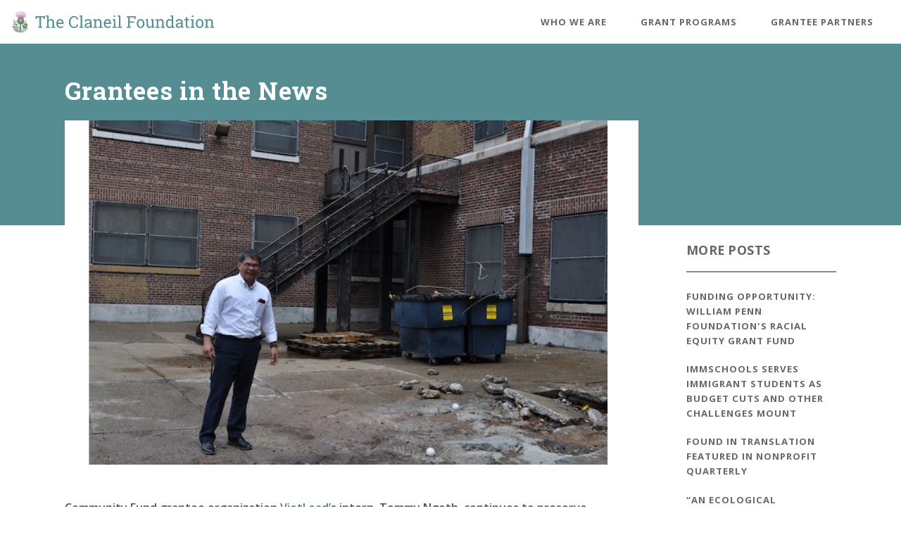

--- FILE ---
content_type: text/html; charset=UTF-8
request_url: https://claneil.org/news/grantees-news-5
body_size: 50361
content:
<!DOCTYPE html>
<html lang="en" dir="ltr">
  <head>
    <meta charset="utf-8" />
<script async src="https://www.googletagmanager.com/gtag/js?id=UA-17816803-1"></script>
<script>window.dataLayer = window.dataLayer || [];function gtag(){dataLayer.push(arguments)};gtag("js", new Date());gtag("set", "developer_id.dMDhkMT", true);gtag("config", "UA-17816803-1", {"groups":"default","anonymize_ip":true,"page_placeholder":"PLACEHOLDER_page_path","allow_ad_personalization_signals":false});gtag("config", "G-DKY56T9C90", {"groups":"default","page_placeholder":"PLACEHOLDER_page_location","allow_ad_personalization_signals":false});</script>
<meta name="Generator" content="Drupal 10 (https://www.drupal.org)" />
<meta name="MobileOptimized" content="width" />
<meta name="HandheldFriendly" content="true" />
<meta name="viewport" content="width=device-width, initial-scale=1.0" />
<link rel="icon" href="/themes/ma_parent/favicon.ico" type="image/vnd.microsoft.icon" />
<link rel="canonical" href="https://claneil.org/news/grantees-news-5" />
<link rel="shortlink" href="https://claneil.org/node/189" />

    <title>Grantees in the News | Claneil</title>
    <link rel="stylesheet" media="all" href="/sites/default/files/css/css_0hsnP8JFuUKr2ovusrhKTcQSxDVgpUAPXwVtz2VUf64.css?delta=0&amp;language=en&amp;theme=ma_parent&amp;include=eJwlzEEKwzAMRNELKdWRguIMRiDbxaMmuKcvNJvPW_0SRi49jJDyuIG0CkoZE9rHbBb-hTTb3zbRU2uMw2JjrvBehZ64_cRugZnq3VO4mGjP93Lc1H9fbZyfwA-vky4V" />
<link rel="stylesheet" media="all" href="/sites/default/files/css/css_QnM87bRyuthYgL9ZINGdcfReIsBTSLJjVoVvSSNd6Zc.css?delta=1&amp;language=en&amp;theme=ma_parent&amp;include=eJwlzEEKwzAMRNELKdWRguIMRiDbxaMmuKcvNJvPW_0SRi49jJDyuIG0CkoZE9rHbBb-hTTb3zbRU2uMw2JjrvBehZ64_cRugZnq3VO4mGjP93Lc1H9fbZyfwA-vky4V" />

    
  </head>
  <body class="layout-one-sidebar layout-sidebar-second path-node page-node-type-blog-post not-front generic-layout">
  <svg xmlns="http://www.w3.org/2000/svg">
<symbol id="sprite_arrow-circled" viewBox="0 0 100 100">
   <symbol id="arrow-circled--left" preserveAspectRatio="xMidYMid meet"> <g id="arrow-circled" stroke="none" stroke-width="1" fill="none" fill-rule="evenodd"> <path d="M15,0 C23.284,0 30,6.716 30,15 C30,23.284 23.284,30 15,30 C6.716,30 0,23.284 0,15 C0,6.716 6.716,0 15,0 Z M15,2 C7.8205695,2 2,7.8205695 2,15 C2,22.1794305 7.8205695,28 15,28 C22.1794305,28 28,22.1794305 28,15 C28,7.8205695 22.1794305,2 15,2 Z M12.5281309,15.2785463 C12.3335184,15.0839338 12.3341242,14.7618988 12.5281309,14.5678921 L17.7852967,9.32410508 C17.7852967,9.32410508 18.3680328,8.62958877 17.7404669,8.0016776 C17.112901,7.37376643 16.382071,7.92087937 16.382071,7.92087937 L10.4384084,13.864542 C9.85393206,14.4490183 9.8537957,15.3972837 10.4384084,15.9818964 L16.3276506,21.8172608 C16.3276506,21.8172608 17.0556163,22.5465968 17.6917842,21.9127433 C18.3279522,21.2788898 17.7331925,20.5031085 17.6782221,20.4666893 L12.5281309,15.2785463 Z" id="arrow-left--circled" fill="currentColor"/> </g> </symbol> <symbol id="arrow-circled--up"><use xlink:href="#arrow-circled--left" transform="rotate(90 15 15)"/></symbol> <symbol id="arrow-circled--right"><use xlink:href="#arrow-circled--left" transform="rotate(180 15 15)"/></symbol> <symbol id="arrow-circled--down"><use xlink:href="#arrow-circled--left" transform="rotate(270 15 15)"/></symbol> 
</symbol>

<defs>
     <rect id="SVGID_1_" x="-545" y="-1361" width="1440" height="2797"/> 
</defs>
<symbol id="alert_icon" viewBox="0 0 30 30">
  <path d="M29.618 30L15 .764.382 30h29.236zm-3.236-2H3.618L15 5.236 26.382 28zM15.34 26.225c-.397 0-.744-.129-1.04-.386-.296-.257-.445-.617-.445-1.08 0-.403.142-.746.425-1.03.283-.283.63-.424 1.04-.424.41 0 .76.141 1.05.424.29.284.435.627.435 1.03 0 .456-.147.815-.44 1.075-.293.26-.635.39-1.025.39zm-1.084-6.426l-.313-4.678a34.82 34.82 0 0 1-.088-1.963c0-.54.142-.962.425-1.264.283-.303.656-.455 1.118-.455.56 0 .935.194 1.123.582.19.387.284.945.284 1.674 0 .43-.023.866-.069 1.309l-.42 4.814c-.045.573-.143 1.013-.293 1.319-.15.306-.397.459-.742.459-.351 0-.595-.148-.732-.445-.137-.296-.235-.747-.293-1.352z" fill="currentColor" fill-rule="evenodd"/>
</symbol>
<symbol id="briefcase" viewBox="0 0 203 168" preserveAspectRatio="xMidYMid meet" >
  <path id="Forma-1" d="M187.154,25.011l-42.794,0l0,-7.65c0,-9.021 -7.347,-16.361 -16.377,-16.361l-52.966,0c-9.029,0 -16.376,7.339 -16.376,16.361l0,7.65l-42.795,0c-8.737,0 -15.846,7.101 -15.846,15.829l0,111.33c0,8.728 7.109,15.83 15.846,15.83l171.307,0c8.738,0 15.846,-7.102 15.846,-15.83l0,-111.33c0.001,-8.728 -7.108,-15.829 -15.845,-15.829ZM72.479,17.361c0,-1.398 1.139,-2.536 2.538,-2.536l52.966,0c1.4,0 2.539,1.138 2.539,2.536l0,7.65l-58.043,0l0,-7.65ZM15.847,38.835l171.307,0c1.107,0 2.007,0.9 2.007,2.005l0,36.274c-21.442,7.947 -53.785,12.64 -87.719,12.64c-33.86,0 -66.159,-4.677 -87.604,-12.597l0,-36.317c0.001,-1.105 0.902,-2.005 2.009,-2.005ZM187.154,154.175l-171.307,0c-1.107,0 -2.008,-0.899 -2.008,-2.005l0,-60.367c19.627,6.468 45.432,10.511 73.554,11.524c-0.002,0.08 -0.012,0.158 -0.012,0.239l0,3.048c0,5.715 4.654,10.365 10.376,10.365l7.487,0c5.722,0 10.376,-4.65 10.376,-10.365l0,-3.048c0,-0.082 -0.011,-0.161 -0.013,-0.242c28.14,-1.022 53.942,-5.076 73.555,-11.558l0,60.405c-0.001,1.105 -0.901,2.004 -2.008,2.004Z" fill="currentColor" fill-rule="nonzero"/>
</symbol>
<symbol id="emergingleaders" viewBox="0 0 100 100">
  <g transform="translate(3 3)" fill="none" fill-rule="evenodd"><circle stroke="currentColor" stroke-width="6" cx="78.5" cy="78.5" r="78.5"/><g fill="currentColor"><path d="M78.898 67.107c-5.173 0-9.383 4.157-9.383 9.265 0 5.108 4.21 9.263 9.383 9.263 5.174 0 9.384-4.155 9.384-9.263s-4.21-9.265-9.384-9.265m0 25.942c-9.313 0-16.892-7.482-16.892-16.678 0-9.196 7.58-16.68 16.892-16.68 9.314 0 16.893 7.484 16.893 16.68S88.213 93.05 78.9 93.05"/><path d="M100.93 114.804c-2.073 0-3.755-1.66-3.755-3.707 0-9.95-8.197-18.05-18.276-18.05-10.078 0-18.278 8.1-18.278 18.05 0 2.046-1.68 3.707-3.754 3.707-2.073 0-3.755-1.66-3.755-3.707 0-14.04 11.57-25.463 25.786-25.463 14.218 0 25.784 11.423 25.784 25.463 0 2.046-1.682 3.707-3.754 3.707m-58.143-65.39c-5.174 0-9.384 4.157-9.384 9.265 0 5.107 4.21 9.264 9.385 9.264 5.174 0 9.384-4.157 9.384-9.265 0-5.11-4.21-9.266-9.385-9.266m0 25.944c-9.314 0-16.892-7.483-16.892-16.68S33.47 42 42.785 42s16.893 7.48 16.893 16.68c0 9.195-7.58 16.678-16.893 16.678"/><path d="M64.818 97.11c-2.075 0-3.755-1.66-3.755-3.706 0-9.95-8.2-18.046-18.28-18.046-10.076 0-18.273 8.096-18.273 18.046 0 2.046-1.682 3.707-3.754 3.707-2.075 0-3.755-1.66-3.755-3.706 0-14.038 11.567-25.46 25.784-25.46 14.22 0 25.788 11.422 25.788 25.46 0 2.046-1.68 3.707-3.754 3.707m49.249-47.698c-5.173 0-9.383 4.157-9.383 9.265 0 5.107 4.21 9.264 9.383 9.264 5.174 0 9.384-4.157 9.384-9.265 0-5.11-4.21-9.266-9.384-9.266m0 25.944c-9.316 0-16.892-7.483-16.892-16.68S104.752 42 114.068 42c9.316 0 16.893 7.48 16.893 16.68 0 9.195-7.576 16.678-16.892 16.678"/><path d="M136.1 97.11c-2.07 0-3.753-1.66-3.753-3.706 0-9.95-8.2-18.046-18.28-18.046-10.077 0-18.276 8.096-18.276 18.046 0 2.046-1.68 3.707-3.754 3.707-2.075 0-3.754-1.66-3.754-3.706 0-14.038 11.57-25.46 25.785-25.46 14.22 0 25.788 11.422 25.788 25.46 0 2.046-1.682 3.707-3.754 3.707"/></g></g>
</symbol>
<symbol id="gu_logo" viewBox="0 0 41 68" preserveAspectRatio="xMidYMid meet" >
  <g id="GU_Logo"><path d="M10.688,37.472c-4.307,0 -6.42,6.506 -6.42,14.205c0,7.701 2.113,14.207 6.419,14.207c4.305,0 7.939,-6.506 7.939,-14.207c0,-7.699 -3.634,-14.205 -7.939,-14.205M10.688,67.751c-5.501,0 -9.809,-7.058 -9.809,-16.074c0,-9.014 4.309,-16.074 9.809,-16.074c5.499,0 9.806,7.06 9.806,16.074c0,9.016 -4.307,16.074 -9.807,16.074" style="fill:#fff;fill-rule:nonzero;"/><path d="M32.415,42.448c-3.396,0 -5.277,5.197 -5.277,11.35c0,6.154 1.881,11.353 5.277,11.353c3.394,0 6.267,-5.199 6.267,-11.353c0,-6.153 -2.873,-11.35 -6.267,-11.35M32.415,67.018c-4.562,0 -8.136,-5.806 -8.136,-13.22c0,-7.412 3.574,-13.219 8.136,-13.219c4.56,0 8.135,5.807 8.135,13.219c0,7.414 -3.575,13.22 -8.135,13.22" style="fill:#fff;fill-rule:nonzero;"/><path d="M11.197,52.61c-0.252,0 -0.508,-0.102 -0.693,-0.307c-0.346,-0.382 -0.315,-0.974 0.07,-1.318c10.926,-9.875 2.996,-24.898 2.917,-25.047c-0.247,-0.455 -0.077,-1.023 0.376,-1.265c0.455,-0.249 1.021,-0.079 1.268,0.376c0.087,0.166 2.212,4.139 2.895,9.487c0.919,7.168 -1.228,13.334 -6.204,17.834c-0.18,0.162 -0.406,0.24 -0.629,0.24" style="fill:#fff;fill-rule:nonzero;"/><path d="M11.588,28.997c-0.137,0 -0.276,-0.031 -0.409,-0.094c-1.443,-0.701 -3.109,-1.808 -2.853,-3.105c0.244,-1.219 1.844,-1.469 3.207,-1.549c4.761,-0.279 6.571,-0.297 6.922,-0.297c0.584,-0.066 3.606,-0.205 6.862,3.149c0.359,0.369 0.348,0.96 -0.021,1.318c-0.368,0.361 -0.962,0.351 -1.321,-0.018c-2.824,-2.91 -5.219,-2.607 -5.319,-2.593c-0.046,0.007 -0.102,0.015 -0.151,0.011c-0.017,-0.002 -1.686,-0.01 -6.862,0.295c-0.565,0.031 -0.939,0.092 -1.186,0.147c0.363,0.298 0.969,0.685 1.538,0.961c0.464,0.224 0.658,0.785 0.433,1.248c-0.162,0.332 -0.493,0.527 -0.84,0.527" style="fill:#fff;fill-rule:nonzero;"/><path d="M24.611,21.368c-0.383,0 -0.773,-0.029 -1.175,-0.09c-2.827,-0.424 -6.415,-2.607 -7.471,-10.598c-0.602,-4.549 -0.112,-8.859 -0.09,-9.039c0.06,-0.512 0.524,-0.879 1.035,-0.819c0.515,0.06 0.88,0.524 0.82,1.035c-0.004,0.042 -0.49,4.285 0.09,8.607c0.729,5.472 2.886,7.701 6.067,8.179c1.54,0.231 2.591,0.086 3.732,-0.855c3.967,-3.274 4.481,-11.706 4.484,-11.798c0.024,-0.514 0.461,-0.915 0.975,-0.893c0.514,0.023 0.915,0.458 0.892,0.973c-0.017,0.406 -0.474,9.95 -5.076,13.745c-1.254,1.035 -2.687,1.553 -4.283,1.553" style="fill:#fff;fill-rule:nonzero;"/><path d="M27.619,11.835c0,2.344 -1.4,4.244 -3.123,4.244c-1.727,0 -3.125,-1.9 -3.125,-4.244c0,-2.344 1.398,-4.242 3.125,-4.242c1.723,0 3.123,1.898 3.123,4.242" style="fill:#fff;fill-rule:nonzero;"/><path d="M25.215,20.435c0,0 9.182,15.258 2.225,18.617c-6.954,3.36 -6.608,5.278 -2.512,13.221c0,0 -12.277,-12.611 0.287,-16.645c0,0 6.117,-1.105 0,-15.193" style="fill:#fff;fill-rule:nonzero;"/><path d="M25.458,36.53c-2.743,0.889 -4.368,2.27 -4.829,4.102c-0.32,1.296 -0.079,2.722 0.44,4.105c-0.023,-0.603 0.05,-1.172 0.234,-1.717c0.674,-2.021 2.779,-3.383 5.73,-4.808c0.928,-0.45 1.528,-1.168 1.835,-2.202c0.376,-1.253 0.296,-2.802 -0.036,-4.425c-0.093,1.056 -0.348,1.976 -0.764,2.756c-0.902,1.683 -2.247,2.103 -2.61,2.189M24.928,53.206c-0.248,0 -0.491,-0.096 -0.672,-0.283c-0.281,-0.288 -6.84,-7.11 -5.437,-12.739c0.625,-2.511 2.681,-4.347 6.109,-5.447c0.041,-0.012 0.08,-0.023 0.121,-0.031c0.016,-0.002 0.842,-0.201 1.408,-1.317c1.579,-3.107 -0.637,-9.216 -2.1,-12.584c-0.195,-0.449 -0.007,-0.976 0.428,-1.201c0.439,-0.224 0.977,-0.072 1.23,0.35c0.261,0.433 6.393,10.726 4.644,16.59c-0.458,1.543 -1.405,2.67 -2.811,3.349c-2.99,1.444 -4.373,2.522 -4.774,3.719c-0.522,1.563 0.39,3.781 2.637,8.143c0.098,0.146 0.156,0.324 0.156,0.517c0,0.514 -0.42,0.934 -0.936,0.934l-0.003,0Z" style="fill:#fff;fill-rule:nonzero;"/></g>
</symbol>
<symbol id="gu_logotype" viewBox="0 0 209 24" preserveAspectRatio="xMidYMid meet" >
  <g id="GU_logotype"><path d="M11.823,0.645c2.807,0 5.488,1.092 7.608,2.9c0.25,0.25 0.282,0.623 0.033,0.873l-1.935,2.028c-0.248,0.25 -0.529,0.25 -0.81,0c-1.34,-1.186 -2.994,-1.809 -4.709,-1.809c-3.897,0 -6.985,3.336 -6.985,7.235c0,3.867 3.088,7.14 7.016,7.14c1.747,0 3.088,-0.529 3.711,-0.779l0,-2.65l-2.494,0c-0.343,0 -0.593,-0.25 -0.593,-0.563l0,-2.463c0,-0.342 0.25,-0.592 0.593,-0.592l5.986,0c0.312,0 0.562,0.28 0.562,0.592l0,7.984c0,0.249 -0.125,0.405 -0.25,0.499c0,0 -3.212,2.027 -7.733,2.027c-6.205,0 -11.194,-4.928 -11.194,-11.164c0,-6.237 4.989,-11.258 11.194,-11.258" style="fill:#fff;fill-rule:nonzero;"/><path d="M27.41,1.55c0,-0.311 0.248,-0.592 0.592,-0.592l12.691,0c0.343,0 0.593,0.281 0.593,0.592l0,2.559c0,0.31 -0.25,0.591 -0.593,0.591l-9.23,0l0,5.114l7.702,0c0.311,0 0.593,0.281 0.593,0.593l0,2.588c0,0.342 -0.282,0.592 -0.593,0.592l-7.702,0l0,5.457l9.23,0c0.343,0 0.593,0.281 0.593,0.592l0,2.559c0,0.31 -0.25,0.591 -0.593,0.591l-12.691,0c-0.344,0 -0.592,-0.281 -0.592,-0.591l0,-20.645Z" style="fill:#fff;fill-rule:nonzero;"/><path d="M59.367,15.333l-3.119,-6.859l-0.094,0l-3.055,6.859l6.268,0ZM45.896,21.976l9.698,-20.987c0.093,-0.187 0.249,-0.344 0.529,-0.344l0.312,0c0.312,0 0.437,0.157 0.531,0.344l9.604,20.987c0.188,0.404 -0.062,0.81 -0.53,0.81l-2.714,0c-0.467,0 -0.686,-0.187 -0.904,-0.623l-1.528,-3.369l-9.324,0l-1.527,3.369c-0.125,0.311 -0.405,0.623 -0.905,0.623l-2.712,0c-0.468,0 -0.717,-0.406 -0.53,-0.81" style="fill:#fff;fill-rule:nonzero;"/><path d="M81.595,10.905c1.653,0 3.087,-1.434 3.087,-3.182c0,-1.652 -1.434,-3.023 -3.087,-3.023l-5.082,0l0,6.205l5.082,0ZM72.428,1.55c0,-0.311 0.249,-0.592 0.592,-0.592l8.918,0c3.742,0 6.799,2.994 6.799,6.703c0,2.869 -1.903,5.209 -4.616,6.301l4.273,7.92c0.218,0.404 0,0.904 -0.53,0.904l-3.276,0c-0.279,0 -0.435,-0.156 -0.498,-0.281l-4.147,-8.264l-3.462,0l0,7.953c0,0.311 -0.281,0.592 -0.592,0.592l-2.869,0c-0.343,0 -0.592,-0.281 -0.592,-0.592l0,-20.644Z" style="fill:#fff;fill-rule:nonzero;"/><path d="M96.121,1.55c0,-0.311 0.28,-0.592 0.592,-0.592l2.9,0c0.313,0 0.593,0.281 0.593,0.592l0,20.645c0,0.31 -0.28,0.591 -0.593,0.591l-2.9,0c-0.312,0 -0.592,-0.281 -0.592,-0.591l0,-20.645Z" style="fill:#fff;fill-rule:nonzero;"/><path d="M108.623,1.208c0,-0.312 0.279,-0.562 0.592,-0.562l0.467,0c0.218,0 0.375,0.062 0.531,0.218l12.723,13.565l0.062,0l0,-12.879c0,-0.311 0.249,-0.592 0.592,-0.592l2.869,0c0.311,0 0.592,0.281 0.592,0.592l0,20.986c0,0.313 -0.281,0.563 -0.592,0.563l-0.437,0c-0.217,0 -0.374,-0.063 -0.53,-0.219l-12.785,-14.096l-0.063,0l0,13.41c0,0.311 -0.25,0.592 -0.591,0.592l-2.838,0c-0.313,0 -0.592,-0.281 -0.592,-0.592l0,-20.986Z" style="fill:#fff;fill-rule:nonzero;"/><path d="M145.381,0.645c2.807,0 5.488,1.092 7.609,2.9c0.249,0.25 0.281,0.623 0.031,0.873l-1.933,2.028c-0.25,0.25 -0.53,0.25 -0.811,0c-1.34,-1.186 -2.994,-1.809 -4.709,-1.809c-3.898,0 -6.984,3.336 -6.984,7.235c0,3.867 3.086,7.14 7.016,7.14c1.746,0 3.087,-0.529 3.711,-0.779l0,-2.65l-2.495,0c-0.343,0 -0.593,-0.25 -0.593,-0.563l0,-2.463c0,-0.342 0.25,-0.592 0.593,-0.592l5.987,0c0.311,0 0.56,0.28 0.56,0.592l0,7.984c0,0.249 -0.124,0.405 -0.249,0.499c0,0 -3.212,2.027 -7.733,2.027c-6.205,0 -11.194,-4.928 -11.194,-11.164c0,-6.237 4.989,-11.258 11.194,-11.258" style="fill:#fff;fill-rule:nonzero;"/><path d="M168.329,1.55c0,-0.311 0.28,-0.592 0.593,-0.592l2.963,0c0.341,0 0.591,0.281 0.591,0.592l0,13.004c0,2.65 1.809,4.49 4.522,4.49c2.713,0 4.553,-1.84 4.553,-4.459l0,-13.035c0,-0.311 0.25,-0.592 0.592,-0.592l2.962,0c0.313,0 0.592,0.281 0.592,0.592l0,13.223c0,4.738 -3.771,8.326 -8.699,8.326c-4.897,0 -8.669,-3.588 -8.669,-8.326l0,-13.223Z" style="fill:#fff;fill-rule:nonzero;"/><path d="M201.69,11.062c1.745,0 3.087,-1.404 3.087,-3.244c0,-1.715 -1.342,-3.024 -3.087,-3.024l-3.743,0l0,6.268l3.743,0ZM193.894,1.55c0,-0.31 0.249,-0.592 0.593,-0.592l7.327,0c3.836,0 6.985,3.118 6.985,6.891c0,3.867 -3.149,7.018 -6.954,7.018l-3.898,0l0,7.328c0,0.31 -0.28,0.592 -0.592,0.592l-2.868,0c-0.344,0 -0.593,-0.282 -0.593,-0.592l0,-20.645Z" style="fill:#fff;fill-rule:nonzero;"/></g>
</symbol>
<symbol id="heart_beat" viewBox="0 0 48 43" preserveAspectRatio="xMidYMid meet" >
  <path id="Forma-1" d="M47.26,10.759c-1.618,-6.335 -6.982,-10.759 -13.044,-10.759c-3.988,0 -7.595,1.913 -10.338,5.434c-2.742,-3.522 -6.348,-5.434 -10.334,-5.434c-6.06,0 -11.423,4.424 -13.041,10.758c-0.866,3.39 -1.034,8.806 3.082,15.357c3.802,6.053 10.391,11.66 19.583,16.665c0.221,0.12 0.465,0.18 0.709,0.18c0.244,0 0.488,-0.06 0.709,-0.18c9.194,-5.005 15.785,-10.612 19.589,-16.665c4.118,-6.551 3.95,-11.967 3.085,-15.356ZM23.877,39.796c-22.523,-12.527 -21.399,-24.813 -20.506,-28.308c1.284,-5.024 5.467,-8.534 10.173,-8.534c3.558,0 6.778,2.078 9.067,5.851c0.269,0.442 0.748,0.712 1.266,0.712l0,0c0.518,0 0.998,-0.27 1.266,-0.711c2.291,-3.774 5.513,-5.852 9.073,-5.852c4.708,0 8.892,3.51 10.176,8.534c0.893,3.495 2.014,15.78 -20.515,28.308ZM18.303,11.424c0.672,0.015 1.241,0.46 1.412,1.094l3.402,12.639l3.403,-12.639c0.172,-0.64 0.749,-1.086 1.428,-1.094l0.001,0c0.678,0.007 1.255,0.453 1.428,1.092l2.474,9.139l6.651,0c0.817,0 1.479,0.661 1.479,1.477c0,0.816 -0.662,1.477 -1.48,1.477l-7.783,0c-0.669,0 -1.254,-0.448 -1.429,-1.092l-1.336,-4.938l-3.407,12.654c-0.173,0.646 -0.759,1.094 -1.429,1.094c-0.669,0 -1.255,-0.449 -1.429,-1.094l-3.464,-12.87l-0.552,1.878c-0.185,0.63 -0.763,1.062 -1.42,1.062l-7.784,0c-0.817,0 -1.48,-0.661 -1.48,-1.477c0,-0.81 0.652,-1.467 1.48,-1.477l6.676,0l1.722,-5.863c0.183,-0.623 0.752,-1.053 1.42,-1.062l0.017,0Z" fill="currentColor"/>
</symbol>
<symbol id="info_icon" viewBox="0 0 26 26">
  <path d="M12.686 25.684c7.009 0 12.685-5.752 12.685-12.842C25.371 5.752 19.695 0 12.686 0 5.676 0 0 5.753 0 12.842c0 7.09 5.677 12.842 12.686 12.842zm0-2C6.787 23.684 2 18.833 2 12.842 2 6.852 6.787 2 12.686 2 18.584 2 23.37 6.851 23.37 12.842c0 5.991-4.787 10.842-10.685 10.842zm1.357-12.766v7.705c0 .534-.127.938-.38 1.211-.255.273-.577.41-.968.41-.39 0-.708-.14-.952-.42-.244-.28-.366-.68-.366-1.201v-7.627c0-.527.122-.924.366-1.191s.562-.4.952-.4c.39 0 .713.133.967.4s.381.638.381 1.113zm-1.318-2.754c-.371 0-.689-.114-.953-.342-.263-.228-.395-.55-.395-.967 0-.377.135-.688.405-.932.27-.244.585-.366.943-.366.345 0 .65.11.918.332.267.221.4.543.4.966 0 .41-.13.731-.39.962-.261.232-.57.347-.928.347z" fill="currentColor" fill-rule="evenodd"/>
</symbol>
<symbol id="logo_and_tagline" viewBox="0 0 284 31">
   <g fill="none" fill-rule="evenodd"> <image width="24.029" height="29.819" x=".886" y=".336" xlink:href="[data-uri]"/> <g fill="#568E94" transform="translate(34 6)"> <polygon points="13.953 1.707 13.953 5.242 12.109 5.242 11.944 3.409 8.398 3.409 8.398 16 10.188 16.308 10.188 17.691 4.447 17.691 4.447 16.308 6.235 16 6.235 3.409 2.678 3.409 2.524 5.242 .67 5.242 .67 1.707 13.953 1.707"/> <path d="M15.04 16.308L16.829 16 16.829 2.267 15.039 1.96 15.039.566 18.991.566 18.991 7.394C19.401 6.823 19.902 6.38 20.495 6.065 21.088 5.751 21.746 5.593 22.471 5.593 23.744 5.593 24.733 5.974 25.435 6.735 26.137 7.496 26.489 8.667 26.489 10.248L26.489 16 28.279 16.308 28.279 17.691 22.537 17.691 22.537 16.308 24.327 16 24.327 10.226C24.327 9.246 24.117 8.521 23.696 8.053 23.275 7.585 22.648 7.35 21.813 7.35 21.22 7.35 20.681 7.491 20.194 7.772 19.707 8.053 19.307 8.436 18.992 8.919L18.992 16 20.781 16.308 20.781 17.691 15.04 17.691 15.04 16.308zM35.162 17.921C33.508 17.921 32.193 17.37 31.216 16.269 30.239 15.168 29.75 13.739 29.75 11.982L29.75 11.499C29.75 9.809 30.253 8.401 31.26 7.278 32.266 6.154 33.457 5.592 34.833 5.592 36.428 5.592 37.638 6.075 38.461 7.041 39.284 8.007 39.696 9.295 39.696 10.905L39.696 12.255 31.99 12.255 31.957 12.31C31.979 13.452 32.268 14.39 32.824 15.125 33.38 15.86 34.16 16.229 35.162 16.229 35.894 16.229 36.536 16.125 37.089 15.917 37.641 15.708 38.119 15.421 38.522 15.055L39.367 16.46C38.942 16.87 38.381 17.216 37.682 17.497 36.982 17.78 36.142 17.921 35.162 17.921zM34.833 7.294C34.108 7.294 33.49 7.6 32.978 8.211 32.466 8.822 32.151 9.588 32.034 10.511L32.056 10.566 37.534 10.566 37.534 10.28C37.534 9.431 37.307 8.721 36.853 8.151 36.398 7.58 35.725 7.294 34.833 7.294zM59.609 6.614L58.083 6.614 57.677 4.353C57.325 4.009 56.894 3.727 56.382 3.508 55.87 3.288 55.258 3.178 54.549 3.178 52.888 3.178 51.611 3.78 50.718 4.984 49.825 6.188 49.379 7.715 49.379 9.567L49.379 9.819C49.379 11.671 49.817 13.202 50.691 14.413 51.566 15.625 52.778 16.23 54.33 16.23 55.055 16.23 55.713 16.117 56.306 15.889 56.899 15.662 57.356 15.384 57.678 15.055L58.084 12.794 59.61 12.794 59.61 15.637C59.149 16.23 58.457 16.758 57.535 17.223 56.613 17.688 55.544 17.92 54.329 17.92 52.25 17.92 50.545 17.151 49.213 15.614 47.881 14.078 47.215 12.145 47.215 9.818L47.215 9.588C47.215 7.246 47.87 5.309 49.18 3.776 50.49 2.243 52.206 1.476 54.328 1.476 55.543 1.476 56.611 1.712 57.534 2.184 58.456 2.656 59.148 3.184 59.609 3.77L59.609 6.614 59.609 6.614z"/> <polygon points="61.618 1.959 61.618 .565 65.57 .565 65.57 16 67.359 16.308 67.359 17.691 61.618 17.691 61.618 16.308 63.408 16 63.408 2.267"/> <path d="M76.745 17.69C76.68 17.368 76.628 17.079 76.592 16.823 76.556 16.567 76.53 16.31 76.515 16.054 76.098 16.588 75.577 17.033 74.951 17.388 74.325 17.742 73.657 17.92 72.948 17.92 71.711 17.92 70.77 17.618 70.127 17.015 69.483 16.411 69.161 15.56 69.161 14.462 69.161 13.335 69.617 12.466 70.528 11.855 71.439 11.244 72.689 10.938 74.277 10.938L76.506 10.938 76.506 9.555C76.506 8.86 76.286 8.309 75.847 7.903 75.408 7.497 74.797 7.294 74.014 7.294 73.472 7.294 72.995 7.364 72.581 7.502 72.167 7.641 71.833 7.832 71.577 8.073L71.347 9.324 69.679 9.324 69.679 7.02C70.221 6.588 70.875 6.243 71.644 5.983 72.413 5.723 73.247 5.593 74.147 5.593 75.494 5.593 76.584 5.937 77.418 6.625 78.252 7.313 78.669 8.297 78.669 9.578L78.669 15.297C78.669 15.451 78.67 15.601 78.674 15.747 78.677 15.893 78.687 16.04 78.701 16.186L79.579 16.307 79.579 17.69 76.745 17.69 76.745 17.69zM73.266 16.109C73.983 16.109 74.638 15.937 75.231 15.593 75.824 15.249 76.248 14.835 76.504 14.352L76.504 12.399 74.199 12.399C73.313 12.399 72.613 12.604 72.096 13.014 71.58 13.424 71.322 13.921 71.322 14.507 71.322 15.027 71.483 15.424 71.805 15.698 72.127 15.973 72.614 16.109 73.266 16.109zM81.06 16.308L82.85 16 82.85 7.514 81.06 7.206 81.06 5.812 84.781 5.812 84.935 7.58C85.331 6.951 85.826 6.462 86.423 6.114 87.019 5.767 87.698 5.593 88.459 5.593 89.74 5.593 90.731 5.968 91.434 6.718 92.137 7.468 92.488 8.626 92.488 10.193L92.488 16 94.278 16.308 94.278 17.691 88.536 17.691 88.536 16.308 90.326 16 90.326 10.237C90.326 9.19 90.119 8.447 89.706 8.008 89.292 7.569 88.661 7.349 87.812 7.349 87.189 7.349 86.639 7.499 86.16 7.799 85.681 8.099 85.298 8.509 85.013 9.028L85.013 16 86.802 16.308 86.802 17.691 81.061 17.691 81.061 16.308 81.06 16.308zM101.16 17.921C99.506 17.921 98.191 17.37 97.214 16.269 96.237 15.168 95.748 13.739 95.748 11.982L95.748 11.499C95.748 9.809 96.251 8.401 97.258 7.278 98.264 6.154 99.455 5.592 100.831 5.592 102.426 5.592 103.636 6.075 104.459 7.041 105.282 8.007 105.694 9.295 105.694 10.905L105.694 12.255 97.988 12.255 97.955 12.31C97.977 13.452 98.266 14.39 98.822 15.125 99.378 15.86 100.158 16.229 101.16 16.229 101.892 16.229 102.534 16.125 103.087 15.917 103.639 15.708 104.117 15.421 104.52 15.055L105.365 16.46C104.94 16.87 104.379 17.216 103.68 17.497 102.98 17.78 102.14 17.921 101.16 17.921zM100.831 7.294C100.106 7.294 99.488 7.6 98.976 8.211 98.464 8.822 98.149 9.588 98.032 10.511L98.054 10.566 103.532 10.566 103.532 10.28C103.532 9.431 103.305 8.721 102.851 8.151 102.396 7.58 101.723 7.294 100.831 7.294zM107.823 16.308L109.613 16 109.613 7.514 107.823 7.206 107.823 5.812 111.775 5.812 111.775 16 113.564 16.308 113.564 17.691 107.823 17.691 107.823 16.308 107.823 16.308zM111.775 2.772L109.612 2.772 109.612.565 111.775.565 111.775 2.772z"/> <polygon points="114.915 1.959 114.915 .565 118.867 .565 118.867 16 120.656 16.308 120.656 17.691 114.915 17.691 114.915 16.308 116.704 16 116.704 2.267"/> <polygon points="127.682 16.308 129.471 16 129.471 3.409 127.682 3.101 127.682 1.707 140.032 1.707 140.032 5.549 138.188 5.549 138.012 3.408 131.634 3.408 131.634 8.919 137.815 8.919 137.815 10.62 131.634 10.62 131.634 16 133.423 16.308 133.423 17.691 127.682 17.691 127.682 16.308"/> <path d="M141.635 11.642C141.635 9.886 142.111 8.438 143.062 7.3 144.013 6.162 145.305 5.593 146.937 5.593 148.577 5.593 149.874 6.16 150.829 7.295 151.784 8.43 152.262 9.878 152.262 11.642L152.262 11.884C152.262 13.655 151.786 15.104 150.835 16.231 149.884 17.358 148.592 17.921 146.96 17.921 145.313 17.921 144.014 17.356 143.063 16.225 142.112 15.094 141.636 13.647 141.636 11.884L141.636 11.642 141.635 11.642zM143.797 11.883C143.797 13.142 144.063 14.18 144.593 15.001 145.123 15.82 145.912 16.23 146.959 16.23 147.983 16.23 148.763 15.82 149.297 15.001 149.831 14.181 150.099 13.142 150.099 11.883L150.099 11.641C150.099 10.397 149.831 9.362 149.297 8.535 148.763 7.708 147.976 7.294 146.937 7.294 145.898 7.294 145.115 7.708 144.588 8.535 144.061 9.362 143.797 10.397 143.797 11.641L143.797 11.883zM162.733 15.934C162.36 16.571 161.879 17.062 161.29 17.406 160.701 17.75 160.022 17.922 159.254 17.922 157.966 17.922 156.959 17.509 156.234 16.682 155.509 15.855 155.147 14.567 155.147 12.818L155.147 7.516 153.787 7.208 153.787 5.814 155.147 5.814 157.31 5.814 157.31 12.84C157.31 14.106 157.497 14.977 157.87 15.453 158.243 15.929 158.825 16.166 159.616 16.166 160.385 16.166 161.019 16.011 161.52 15.7 162.021 15.388 162.4 14.948 162.656 14.377L162.656 7.516 161.064 7.208 161.064 5.814 162.656 5.814 164.819 5.814 164.819 16 166.18 16.308 166.18 17.691 162.875 17.691 162.733 15.934zM167.574 16.308L169.364 16 169.364 7.514 167.574 7.206 167.574 5.812 171.296 5.812 171.45 7.58C171.845 6.951 172.341 6.462 172.937 6.114 173.533 5.767 174.212 5.593 174.973 5.593 176.253 5.593 177.245 5.968 177.948 6.718 178.651 7.468 179.003 8.626 179.003 10.193L179.003 16 180.792 16.308 180.792 17.691 175.051 17.691 175.051 16.308 176.84 16 176.84 10.237C176.84 9.19 176.633 8.447 176.22 8.008 175.806 7.569 175.175 7.349 174.326 7.349 173.704 7.349 173.153 7.499 172.674 7.799 172.195 8.099 171.813 8.509 171.527 9.028L171.527 16 173.317 16.308 173.317 17.691 167.575 17.691 167.575 16.308 167.574 16.308zM190.254 16.274C189.866 16.816 189.393 17.225 188.833 17.503 188.272 17.781 187.623 17.92 186.884 17.92 185.435 17.92 184.303 17.395 183.487 16.345 182.671 15.295 182.263 13.913 182.263 12.201L182.263 11.971C182.263 10.061 182.67 8.52 183.487 7.349 184.304 6.178 185.443 5.592 186.907 5.592 187.609 5.592 188.229 5.722 188.767 5.982 189.305 6.242 189.764 6.617 190.145 7.107L190.145 2.266 188.356 1.959 188.356.565 190.145.565 192.307.565 192.307 16 194.097 16.308 194.097 17.691 190.43 17.691 190.254 16.274zM184.425 12.202C184.425 13.395 184.67 14.353 185.16 15.078 185.65 15.803 186.408 16.164 187.432 16.164 188.077 16.164 188.618 16.018 189.057 15.726 189.496 15.434 189.859 15.02 190.144 14.486L190.144 8.975C189.866 8.477 189.503 8.082 189.057 7.789 188.611 7.497 188.077 7.35 187.454 7.35 186.422 7.35 185.659 7.778 185.165 8.634 184.671 9.49 184.424 10.603 184.424 11.971L184.424 12.202 184.425 12.202zM203.494 17.69C203.428 17.368 203.377 17.079 203.34 16.823 203.304 16.567 203.278 16.31 203.264 16.054 202.846 16.588 202.326 17.033 201.7 17.388 201.074 17.742 200.406 17.92 199.696 17.92 198.46 17.92 197.519 17.618 196.875 17.015 196.231 16.411 195.909 15.56 195.909 14.462 195.909 13.335 196.365 12.466 197.276 11.855 198.187 11.244 199.436 10.938 201.024 10.938L203.253 10.938 203.253 9.555C203.253 8.86 203.034 8.309 202.595 7.903 202.156 7.497 201.544 7.294 200.762 7.294 200.22 7.294 199.742 7.364 199.329 7.502 198.915 7.641 198.58 7.832 198.324 8.073L198.094 9.324 196.425 9.324 196.425 7.02C196.967 6.588 197.622 6.243 198.391 5.983 199.159 5.723 199.994 5.593 200.894 5.593 202.24 5.593 203.331 5.937 204.165 6.625 205 7.313 205.417 8.297 205.417 9.578L205.417 15.297C205.417 15.451 205.419 15.601 205.423 15.747 205.426 15.893 205.436 16.04 205.45 16.186L206.328 16.307 206.328 17.69 203.494 17.69 203.494 17.69zM200.014 16.109C200.732 16.109 201.386 15.937 201.979 15.593 202.572 15.249 202.997 14.835 203.252 14.352L203.252 12.399 200.947 12.399C200.061 12.399 199.36 12.604 198.844 13.014 198.328 13.424 198.071 13.921 198.071 14.507 198.071 15.027 198.231 15.424 198.553 15.698 198.875 15.972 199.362 16.109 200.014 16.109zM211.902 2.947L211.902 5.812 214.153 5.812 214.153 7.415 211.902 7.415 211.902 14.627C211.902 15.183 212.017 15.574 212.249 15.802 212.479 16.029 212.784 16.142 213.165 16.142 213.355 16.142 213.569 16.125 213.808 16.092 214.045 16.06 214.245 16.025 214.406 15.988L214.703 17.469C214.498 17.601 214.198 17.709 213.803 17.793 213.408 17.877 213.013 17.919 212.617 17.919 211.739 17.919 211.04 17.654 210.52 17.123 210 16.593 209.741 15.76 209.741 14.626L209.741 7.414 207.864 7.414 207.864 5.811 209.741 5.811 209.741 2.946 211.902 2.946 211.902 2.947zM216.359 16.308L218.149 16 218.149 7.514 216.359 7.206 216.359 5.812 220.311 5.812 220.311 16 222.101 16.308 222.101 17.691 216.359 17.691 216.359 16.308zM220.312 2.772L218.15 2.772 218.15.565 220.312.565 220.312 2.772zM223.759 11.642C223.759 9.886 224.235 8.438 225.186 7.3 226.137 6.162 227.429 5.593 229.061 5.593 230.701 5.593 231.998 6.16 232.953 7.295 233.908 8.43 234.386 9.878 234.386 11.642L234.386 11.884C234.386 13.655 233.91 15.104 232.959 16.231 232.008 17.358 230.716 17.921 229.084 17.921 227.437 17.921 226.138 17.356 225.187 16.225 224.236 15.094 223.76 13.647 223.76 11.884L223.76 11.642 223.759 11.642zM225.921 11.883C225.921 13.142 226.187 14.18 226.717 15.001 227.247 15.82 228.036 16.23 229.083 16.23 230.107 16.23 230.887 15.82 231.421 15.001 231.955 14.181 232.223 13.142 232.223 11.883L232.223 11.641C232.223 10.397 231.955 9.362 231.421 8.535 230.887 7.708 230.1 7.294 229.061 7.294 228.022 7.294 227.239 7.708 226.712 8.535 226.185 9.362 225.921 10.397 225.921 11.641L225.921 11.883zM236.042 16.308L237.832 16 237.832 7.514 236.042 7.206 236.042 5.812 239.764 5.812 239.918 7.58C240.313 6.951 240.809 6.462 241.405 6.114 242.001 5.767 242.68 5.593 243.441 5.593 244.721 5.593 245.713 5.968 246.416 6.718 247.119 7.468 247.471 8.626 247.471 10.193L247.471 16 249.26 16.308 249.26 17.691 243.519 17.691 243.519 16.308 245.308 16 245.308 10.237C245.308 9.19 245.101 8.447 244.688 8.008 244.274 7.569 243.643 7.349 242.794 7.349 242.172 7.349 241.621 7.499 241.142 7.799 240.663 8.099 240.281 8.509 239.995 9.028L239.995 16 241.785 16.308 241.785 17.691 236.043 17.691 236.043 16.308 236.042 16.308z"/> </g> </g> 
</symbol>
<symbol id="priority" viewBox="0 0 100 100">
  <g transform="translate(3 3)" stroke="#568E94" fill="none" fill-rule="evenodd"><circle stroke-width="6" cx="78.5" cy="78.5" r="78.5"/><g stroke-width="5" stroke-linecap="round"><path d="M78 23s-66 52 0 99M79 122s64-41 0-99"/></g><path d="M78.5 59.5v80M89.171 68.68l-9.528 8.73M93.5 87.5l-13.583 13.583M64 88l13.583 13.583M68.478 69.002l9.528 8.73M85.61 51.943l-6.192 5.674M72.162 52.152l6.192 5.674" stroke-width="5" stroke-linecap="round"/></g>
</symbol>
<symbol id="success_icon" viewBox="0 0 28 27">
  <path d="M23.768 7.588a12.908 12.908 0 0 1 1.603 6.254c0 7.09-5.676 12.842-12.685 12.842C5.676 26.684 0 20.932 0 13.842 0 6.752 5.677 1 12.686 1c3.642 0 6.925 1.554 9.238 4.041l3.68-4.937 2.405 1.792-4.241 5.692zm-3.063-.911C18.747 4.422 15.88 3 12.685 3 6.788 3 2 7.851 2 13.842c0 5.991 4.787 10.842 10.686 10.842 5.898 0 10.685-4.851 10.685-10.842 0-1.59-.337-3.099-.942-4.458L12.915 22.15 4.819 11.82l2.362-1.85 5.674 7.24 7.85-10.534z" fill="currentColor" fill-rule="evenodd"/>
</symbol>
<symbol id="sun" viewBox="0 0 44 44" preserveAspectRatio="xMidYMid meet" >
  <path id="Forma-1" d="M33.589,11.753c0.425,0 0.851,-0.162 1.175,-0.487l2.35,-2.35c0.649,-0.649 0.649,-1.701 0,-2.35c-0.649,-0.649 -1.702,-0.649 -2.35,0l-2.35,2.351c-0.649,0.649 -0.649,1.7 0,2.349c0.324,0.325 0.749,0.487 1.175,0.487ZM6.886,21.84c0,-0.917 -0.744,-1.662 -1.661,-1.662l-3.324,0c-0.917,0 -1.661,0.745 -1.661,1.662c0,0.917 0.744,1.662 1.661,1.662l3.324,0c0.917,0 1.661,-0.745 1.661,-1.662ZM8.917,32.414l-2.351,2.35c-0.649,0.649 -0.649,1.701 0,2.35c0.324,0.325 0.75,0.487 1.175,0.487c0.425,0 0.851,-0.162 1.175,-0.487l2.35,-2.35c0.649,-0.649 0.649,-1.701 0,-2.35c-0.648,-0.649 -1.701,-0.649 -2.349,0ZM8.917,11.266c0.324,0.325 0.749,0.487 1.174,0.487c0.426,0 0.851,-0.162 1.175,-0.487c0.649,-0.649 0.649,-1.701 0,-2.349l-2.35,-2.351c-0.648,-0.649 -1.702,-0.649 -2.35,0c-0.649,0.649 -0.649,1.701 0,2.35l2.351,2.35ZM21.84,6.886c0.917,0 1.662,-0.744 1.662,-1.661l0,-3.324c0,-0.917 -0.745,-1.661 -1.662,-1.661c-0.917,0 -1.662,0.744 -1.662,1.661l0,3.324c0,0.917 0.745,1.661 1.662,1.661ZM41.779,20.178l-3.324,0c-0.917,0 -1.661,0.745 -1.661,1.662c0,0.917 0.744,1.662 1.661,1.662l3.324,0c0.917,0 1.661,-0.745 1.661,-1.662c0,-0.917 -0.744,-1.662 -1.661,-1.662ZM34.764,32.414c-0.648,-0.649 -1.702,-0.649 -2.35,0c-0.649,0.649 -0.649,1.701 0,2.35l2.35,2.35c0.324,0.325 0.75,0.487 1.175,0.487c0.426,0 0.85,-0.162 1.175,-0.487c0.649,-0.649 0.649,-1.701 0,-2.35l-2.35,-2.35ZM21.84,36.794c-0.917,0 -1.662,0.744 -1.662,1.661l0,3.324c0,0.917 0.745,1.661 1.662,1.661c0.917,0 1.662,-0.744 1.662,-1.661l0,-3.324c0,-0.917 -0.745,-1.661 -1.662,-1.661ZM21.84,10.209c-6.414,0 -11.631,5.218 -11.631,11.631c0,6.414 5.217,11.631 11.631,11.631c6.414,0 11.631,-5.217 11.631,-11.631c0,-6.413 -5.217,-11.631 -11.631,-11.631ZM21.84,30.148c-4.581,0 -8.308,-3.727 -8.308,-8.308c0,-4.581 3.727,-8.308 8.308,-8.308c4.581,0 8.308,3.727 8.308,8.308c0,4.581 -3.727,8.308 -8.308,8.308Z" fill="currentColor" fill-rule="nonzero"/>
</symbol>
<symbol id="support" viewBox="0 0 100 100">
  <g transform="translate(3 3)" fill="none" fill-rule="evenodd"><path d="M46.107 126.412c27.118 3.31 52.064-1.853 59.336-5.433 3.498-1.722 9.973-7.077 18.234-15.08 6.925-6.71 13.267-13.52 15.398-16.227 2.643-3.358 3.191-6.461 1.431-8.097-1.358-1.265-3.971-1.459-5.99.405-.993.916-2.038 1.905-3.132 2.937-7.582 7.163-17.019 16.078-27.832 19.624-13.116 4.301-24.327 4.708-30.759 1.118-2.414-1.347-4.02-3.23-4.525-5.303a2.351 2.351 0 0 1 .373-1.916c1.013-1.427 3.179-1.69 10.537-2.382 5.351-.503 12.01-1.13 17.365-2.53 3.29-.859 5.125-2.508 5.035-4.52-.073-1.613-1.394-3.136-2.946-3.396-4.388-.734-32.504-1.857-43.474.485-3.704.791-23.772 11.793-39.047 18.996a2.024 2.024 0 0 1-2.696-.974 2.036 2.036 0 0 1 .972-2.705c3.933-1.854 34.576-18.15 39.928-19.292 11.63-2.485 40.306-1.301 44.984-.519 3.448.577 6.168 3.681 6.326 7.221.068 1.515-.313 6.612-8.06 8.638-5.672 1.482-12.512 2.126-18.008 2.643-2.233.21-4.843.455-6.5.718.434.46 1.013.898 1.706 1.285 7.956 4.44 23.084.028 27.53-1.43 9.953-3.264 19.025-11.833 26.313-18.72 1.106-1.044 2.163-2.043 3.167-2.97 3.353-3.093 8.4-3.268 11.489-.394 4.126 3.84 2.185 9.54-1.007 13.596-4.574 5.812-26.13 28.057-35.026 32.438-7.789 3.834-32.824 9.183-60.908 5.902-3.227-.198-2.594-3.246-1.518-3.833.402-.22.85-.34 1.304-.285z" stroke="#568E94" stroke-width="2" fill="#568E94"/><path d="M58.583 36.158c-.14 2.892 1.09 5.285 3.047 7.133 5.287 4.992 10.72 9.832 16.134 14.687.786.705 1.595 1.187 2.768.116 5.666-5.177 11.625-10.043 17.113-15.399 3.136-3.06 3.306-8.306 1.194-11.276-2.916-4.1-7.267-5.797-11.4-3.898-2.12.974-3.894 2.79-5.683 4.384-1.692 1.51-3.151 1.548-4.77-.04-1.068-1.046-2.275-1.949-3.4-2.936-2.902-2.546-6.122-2.641-9.497-1.195-3.682 1.578-5.276 4.568-5.506 8.424m-.557-10.389c4.672-5.127 14.665-5.432 19.765-.237.465.473.962.914 1.229 1.164 2.247-1.366 4.215-2.932 6.448-3.854 8.531-3.523 17.506 1.525 19.484 10.192 1.028 4.504.258 9.09-2.95 12.384-5.331 5.474-18.936 17.284-19.87 18.178-2.307 2.21-4.157 1.37-5.893-.088-5.492-4.616-10.814-9.435-16.23-14.144-3.068-2.667-5.557-6.035-6.456-9.787-.675-2.836-.76-4.402 0-7.112 1.055-2.667 1.688-3.64 4.473-6.696z" fill="#568E94"/><circle stroke="#568E94" stroke-width="6" cx="78.5" cy="78.5" r="78.5"/></g>
</symbol>
<symbol id="calendar" viewBox="0 0 104 100">
   <g stroke="none" fill="currentColor" fill-rule="evenodd"> <path d="M24,94 L15.9936753,94 C10.4751234,94 6,89.5229962 6,84.0000811 L6,27.9999189 C6,22.4799129 10.4797569,18 15.9936753,18 L20,18 L20,12 L15.9936753,12 C7.168845,12 0,19.1634077 0,27.9999189 L0,84.0000811 C0,92.8359023 7.16061234,100 15.9936753,100 L88.0063247,100 C96.831155,100 104,92.8365923 104,84.0000811 L104,27.9999189 C104,19.1640977 96.8393877,12 88.0063247,12 L86,12 L86,18 L88.0063247,18 C93.5248766,18 98,22.4770038 98,27.9999189 L98,84.0000811 C98,89.5200871 93.5202431,94 88.0063247,94 L80,94 L80,24 L76,24 L76,94 L54,94 L54,32 L50,32 L50,94 L28,94 L28,24 L24,24 L24,94 L24,94 Z"/> <path d="M16,9.99005816 C16,4.47270139 20.4759382,0 26,0 C31.5228475,0 36,4.46764424 36,9.99005816 L36,18.0099418 C36,23.5272986 31.5240618,28 26,28 C20.4771525,28 16,23.5323558 16,18.0099418 L16,9.99005816 Z M22,9.99005816 L22,18.0099418 C22,20.2150936 23.7873077,22 26,22 C28.2111566,22 30,20.2127852 30,18.0099418 L30,9.99005816 C30,7.78490641 28.2126923,6 26,6 C23.7888434,6 22,7.78721483 22,9.99005816 Z"/> <path d="M74,9.99005816 L74,18.0099418 C74,20.2150936 75.7873077,22 78,22 C80.2111566,22 82,20.2127852 82,18.0099418 L82,9.99005816 C82,7.78490641 80.2126923,6 78,6 C75.7888434,6 74,7.78721483 74,9.99005816 Z M68,9.99005816 C68,4.47270139 72.4759382,0 78,0 C83.5228475,0 88,4.46764424 88,9.99005816 L88,18.0099418 C88,23.5272986 83.5240618,28 78,28 C72.4771525,28 68,23.5323558 68,18.0099418 L68,9.99005816 Z" id="d_ring"/> <path d="M73,12 L31,12 L31,18 L73,18 L73,12 L73,12 Z M0,76 L104,76 L104,80 L0,80 L0,76 Z M0,52 L104,52 L104,56 L0,56 L0,52 Z M0,32 L104,32 L104,36 L0,36 L0,32 Z"/> </g> 
</symbol>
<symbol id="clock_face" viewBox="0 0 100 100">
   <g stroke="none" stroke-width="1" fill="none" fill-rule="evenodd"> <path d="M50,100 C22.3857625,100 0,77.6142375 0,50 C0,22.3857625 22.3857625,0 50,0 C77.6142375,0 100,22.3857625 100,50 C100,77.6142375 77.6142375,100 50,100 Z M50,92 C73.1959595,92 92,73.1959595 92,50 C92,26.8040405 73.1959595,8 50,8 C26.8040405,8 8,26.8040405 8,50 C8,73.1959595 26.8040405,92 50,92 Z M54,20 C54,17.790861 52.209139,16 50,16 C47.790861,16 46,17.790861 46,20 L46,53.3626481 L69.4256003,73.0614483 C71.1163915,74.4832501 73.6396466,74.265191 75.0614483,72.5743997 C76.4832501,70.8836085 76.265191,68.3603534 74.5743997,66.9385517 L54,49.6373519 L54,20 Z" fill="currentColor"/> </g> 
</symbol>
<symbol id="close-x" viewBox="0 0 13 13">
  <path d="M6.5 13a6.5 6.5 0 1 1 0-13 6.5 6.5 0 0 1 0 13zm0-1a5.5 5.5 0 1 0 0-11 5.5 5.5 0 0 0 0 11zm.682-5.525L8.95 4.707 8.243 4 6.475 5.768 4.707 4 4 4.707l1.768 1.768L4 8.243l.707.707 1.768-1.768L8.243 8.95l.707-.707-1.768-1.768z" fill="currentColor" fill-rule="evenodd"/>
</symbol>
<symbol id="logo" viewBox="0 0 350 75">
   <image xmlns="http://www.w3.org/2000/svg" overflow="visible" width="83" height="103" xlink:href="[data-uri]
bWFnZVJlYWR5ccllPAAAAwBQTFRFdoR95svjVnVc5Mze9uzzY3tngKJy7NvrXG5kl5yX5cPdq8CT
bpVjTWRZmbOFboRpzdm60Z3F25vMssCrh46HydqxjZuSdJhthJyEoqul69jmfmt7WnxmeIxxXHxd
qqqqs8WfhJWKxNCyu8iuu7u7y3q7TFpRYYNmqr+TjZ6Ciq12w8jJz9jCnqyaq7arbo1oucqkYINe
zdq6uYWv16zWi3yC5Mvdx2+10ZHDfIyDnGiWbYNp1uDTYY1kUm5cZ5ppbn5sXH1eaWl8f5aEqdKc
f5p1kIGC+fn55cTe6+vrbYxo69Dkfpl03t7e+Pj44LfWUW1bb5Zk36bSq7Wqo6ym2OPF8+XwWHZm
58vkd4xxmqSeu8G74bfXwsPD1tbW0NDQ4b7Xnquasba1w8+x8fLy2KTMYoRm6tjl69jl5OTkUm1b
5eXl1+LE1dXVYY5l9PT39uvy7NzrusulycnJ5sTesbe1oLiOm6Wf58zk+fP4xMjJjJ2C+fL4X4Jd
z8/P4b/X2I/Hn7eN7dzrbn1slaKQpbaa5Lze8vPzj6WE2pvL69Dj5OzSmauI0YfAhZaKgJeE897t
8uXw2I7G8vLyW21j9evyj6186tDjmKuI0ofBjpuTlKKQsre1Y3xnj6SE2prL2aTNeI1x5b3ee4yD
jq180ZLDvMmvlaKRcIB2cYB2cYF2nquZpraa2OLEpbWZpbWa6O7hbX1slaOR1qzV0NjC6e/hyMjI
f5l03d3dusC7qrWqcYF34bfW2aTM+PL3tMaf8t7sWHZl0YfBWHdmiax2bYxn8+bwYo5l897s8uXv
tMaghJWJ5bze2aXNoqeomKqI0YbA5LzdyHC15O3Sn7iNmKqHfI2Ey3u74bjX8/T3j619nYGG69Hk
8vLz4KfTWXdmwsLCoqanjqx85e3Tm6Sesba0u8C75e3S1t/TjpyTwsLD8/P336fTjqSEu8G86e/i
4r/Y2OLF+PL49PT4zHu8jqSDZHxn147Gw8fIZ5tp6urq36fS6O/hx3C1XG1j////LJOXGgAAAQB0
Uk5T////////////////////////////////////////////////////////////////////////
////////////////////////////////////////////////////////////////////////////
////////////////////////////////////////////////////////////////////////////
////////////////////////////////////////////////////////////////////////////
////////////////////////////////////////AFP3ByUAABTkSURBVHjapJp3XFNZ2sdjwk2B
TUJNaKIg0gQcHBSi4hDfncnNTe+9kwRCD7333pUqAsaCvfeKdXTs03R677Oz1S2zuy/3vQnqjjP4
orPnj3wg997veZ7zlPO7B1DwM4/K1+Ah6bPciHpW4oAbA8PIl0qlMKMFlpb9t8zz7W6wm7z0zwgQ
V2ntY7VfK2zP6/uvmJXXQCssleOksDzPCgfmFYKg+4rKeQN5/wVTf00OVrrJy1gwDhcI90nzeSv0
ckY9Lt3KeH5mGdwXWNmbB+LUYH4ZDy4tKyudlwdb+3jz9Cyc3D2vhsVwc3s+prSwvh0ckJ7HnG8H
0/M2S/sC4fYhHMP6GgsstKa/oz5Xins1fVPeczFBfZ9cHVhmBVlc9WuB6e4wyM0rdS+tl0p5ermb
3quXlYerZ4HpjOdgJh6uTz+sTgcL1Qyv9PRrNZUDZ6T5+j9KcfW8wiFcszA9vfI1lnSIZX31WZks
qb7wAxzPjHPn/Stfry/DYHhuat6rYCGDIWW9U69u17MCuVIwL585BOaVPROzsv4sLj2wV75NjlPz
MEPubiCLF9ieKOXV1KcP8DB5+VJ33Dxpbw2jnVUvD0x/Jiar8ncYXL20ftPhvlK9e6GUBfbJzW44
HE+P6U3fxC0bkPfl8aTWw9xSXq9777Mwz8FSt8Rb8kCpFKMvlZ8/b84D3bkgCL9aKB+QS3nyspoP
5PP0+fk8FizX4/RSVtncTKv0z6zmD9xx+bj8vHfc82FzvnxepX4FXF+Yj0lHRqmelc/DsMxyBqxf
kV8jxWDOzcnsxSGG9bnjnEPPah9YoW9n9Vlr8upZLBB8jVtzhsXCmefpMYkDUszQB/r6UlbeXMzX
cLh8Vk07Lx/XXgbq091YfYkr8nGsIYzVWhqoruzdpM5zM6vVrERcXyJOnojEyOo2FzOPl89ys3qp
e1lD1/LOgLCexVOft8pxcvm1QiuYrjcnVspv6fVe0hUrWCzWJhyGicG4zeW72t1qhQ/rkWxRw4iz
5tL8xEDpq/LzzW7zboKbVmASE8H0drOZZc5jgRhMemBLTc25OWNktvLKPqgBS+fJE1+VJoIgo7CG
IU+We+eDf5yXLJ+XbK7B8ECrWc7itefLeYU4PTiH73n1uDPtLIxVXRrI8/IqBLexhkrLzrqnC++r
3dWJbfIzwm3ms+ZEXH7htTZevVyPVJcX6yftdDbmn5HpB0Dked48+Tvm/OSLwoGz8vQ29YBw5Axv
gueuTxYKF98M3Fw6jyccEArPy928vDA1lf+/74E486Z8NQgevolArcnzkguFZt47DzanX3zA45WZ
1cLawiSQtZmVOOF+zsxj1ReC6kTpHOtZ1u6+jVepfn3zTTBZXpjUmziSDB5Wd42A4OIRNQ6sVV+c
WHdTDoJmuXloolle2nveizd3HaWnew/18jYLC5NHwKRN0pG/C+WJbdua5feF23hC7zbhg7bmm23N
rzdPTJRuLtTDZ25Z52QyWJghM094a1uyefGI8A1woq25bUIo3HRTfbFLmNzWNlTrrRYu3ty8LVnY
J/wjBne4pn7uvnSusAbpRm3e6w4f/l9v7643eL1d919H4s5Kqt3U1ba4ue1BkhC8mFTb3Nyr1iXW
WDGMZ+mf4OFEuVDYts28OOl3wiRh80RSW+1HF4XJD2prhf/7u+b7b/Dyk2pfV6tBr21eGBaX+yx9
novzOmuunfCufbC4Vnj/rLnto9r78vv3hV1td8+sOwsiM23r2iz0nvBenBzoBpdan20/GtAnJwt5
D7yFwqQHyFrW1t691fWGWdh1d1MX8lXSG2fVwpHaTcm8StitppTxrJrB6jVya91ImzDpjdc3f5RU
u7mt7WLXuq5/dbVNJI0sHuF5d414e7m74dxB6XPoEMYt74ku4bp160Z8V76IDPOD+y+2ebd5361d
x9uW3LauNpHFardWPp+2KWvjIcSPXly5lh8UFDTdkLNy7crlK4NWrtzGu7huXZcXy9niyn5GnUsv
4ZInvNteXLt2JYJc3hCUkrojCLDxVxKD1gnv3hXm9bojvas0nft8GoxV+/e7a6eDDr4ftPz9l08H
CV6hHqQvD5peu7yt6yOneefcKsueW9f1ea0NAoKCyEHvv89mB2GpVHrIcvx0EPFFYf2v1oqMG8Sg
5fSgoAoFGnAMKi6Rf2QH8YNSiTtf/7X683utmIhGL19uqyC8PQbUTb0FACSCov8V+hp+wVzMp8hT
OO0kag3dlvLKK2zqlKInbNjuv6rOlx1Eruqf3jAXkxOfO+v13HgAbUGjobcBPrtp96HGQ537yJbl
0Tl8/qVU5ly+q+JnNROm8GVQAj7GozWiNWsZjXjDc1lFhGMrVia7IDs253qKNLNc1jBP2WSCKgc7
Kqrfb7LDFBGbZfKTRXdSl+KD+Ubu+jmYDIIO+Xz3xBOXOQGhfNlSC0Qubu003PgmnhIWZvB0+EcD
UCSev+vL3LnintGdgXwQnryvBD+N78eyialNHY1EWnlugK+jcWEdwIeoIUS+Zu5cEiORZFIyYGPa
o2+YukxgzIYeJPF3+WV1TCth+CgQsW/ZdTIeK6ging7XzsnUpHLg9d2r4SLKo/rlhitRISEQtjh1
zwuTX9M0XB1sbDgqauocu5xSdYG4az23+tHDJzSzMjkKJdxyejXisNJlJOdDFbMEH0K3sMfJw3ua
DNnGAjFHPPonQ0+FwwEEo4kqpjjj4bNaoHxWZlor9ZNTlkzEvO4lyK/radrsUNUOWzDaAtVVNBBF
8AHfBtqRb7Yr+ONvAUQZeof4YPVDj7IvffpL37kaJINFMWyI7cxk5gYO8rl7R0b5zml8Cp0IXfeI
aOjoYKgi4ta/uSdilweJahuT8fmiY9VMZ4mWA8rZ1rOc0ALroiGqv6s6ON0IVFwVqqVFoCMjbWyS
nbxnbxx3NZCVtcgTX1znwKIBNHGnryhNaYQZGwHx7DEqL2FkRrPZowy4BfltSYPKCAmqtAV/s4Uk
AGz2W4rt+xwSw/49TT37HMP+SM7K+MSDJ3N1obkZjXTR0+JupISPF8fshhklzoXfHj1OqtuKJ/jy
19DpdMARFXWJj/I5YLARK+yOC8SUHPQaUQs3DYUqGne4kJnM2WIUavDw34p4oSVkIzMsO/CHo0e3
d9Om8XhBCFHhYa+IqDCFeQLkhVExxCoB0lhCS8LjR4t0pu25DJj7CS17NqbW4MeuKEEW80uaMlyM
rEEGrN1JQBHxEMTHYuuigKnOt6fmR0dRYwABhEToUrfoHmJcgLYsQxUQoJy9JyvtHqSKBQHkJZkU
FVJL/zQWZH5BW0AjyiJlq8ifsVv9HYCiuEIRbIESEvqJEahq0SeM3+s2iMQlJ7UBGbMzy5v8PIax
WIEK/lAcsBppOpmri7YYfRv4NhtfFsmuayXiSaTBYOIVwSVif0BoQ8SNFnEAg3PkzQ+1yuyn7B1M
g2cn22MrNRz5uUC5fTL2zY4OzwaUcpq4E7DRsTGDY2wShCWjBVX8/gjCuRM9i+J2H+h4syM2bsH6
2eLOcDaOANML7GH2ceNMqRYdih7eFxb2Fm1n59to2YUUKoQMWaQlkg70AAsoGoL/eKefff+d7SLO
U3IpALE+3GfZXxXsy49afm5GgbGxBxuzlYS1yS6EpNAjLXQ+P6HK5iAtpYgBugDbyu4RV8/Y6DYL
U4viwFqfvfvQw50GBPe4jTI1oRD0m7/hgZALiI0XbLIGPF0gEFRV0cns0aJsp3sMbfeCZrP1Z0wu
sm+Kt2irfToWHayrOwTDRTP+V7uiWQTkWPAAwEdfvcoHKFsAgG6JvKfUZM9keW55N97W/+Lm5kdi
+SGTiXj+btypT/8xubeiKeoQzEAhecpkwuGoULHRSAh2DfyaNTIZANjQaACQBejCw13MY91InYWg
0e/z1LyyJ3zPFovjDQwuM7Yj7gf7cPYCSNHCpCFtnLPx251It3CO/mnDDZtMxl+Ddo2x0AJkfTK+
sCArERkM0SNWCjeDQ4wn4v4drekIzBR9HqaweygclwU98ze4fClnMrUiiq+SFsFX+UDAEhWqHynX
LeGZzqua+VQs2UJdRbREovnLa5rNuCfzU/VDqyFTp4z1v76/mBQjyEkpciFRzmf/wmQsIRJFp+gE
ZPYTOo5448z+TSZT2QBxKQBhsZGRfEBT+Nh3LofD0aoOXZf4EDQZGYa44x4en2EFdIS5vhwwPgwi
cwdRNEnfOVOCTFSms5aRRsBXHGwlvQewsfQQi032zWMmM/52/KcoR6f9zX8X3U4z9Qz71SkuY1NQ
S8J7chQtj7dVdIGEbKO59sq0LUucX0AOR3Ex+/hUcYTFQV4liLSp/hOj3HcZDC5HOb5QxD2m9EH5
eDpeJmGxVVVXc648quPc6lDIc5lDme0yNJdWBGvI5M/qHBVh/hE9CsUwKWZNVcIFzc/rnRHuf6cx
jUOjSXzYHsVbsUhmk5HdpmDGUpEMMizDIuZlI1Jl/ZavPnRgHcC+g8TRHYdMYfPZHlhbJJSw5Enm
SUTaiAwLG+HsHRKfcXvU1hgqRHAW8rczyoB5OsGQhUVio0O2f6avSkz+jBzRk2rw3OczGbuL76+4
clxgyX6SyfFFFoPQJDkAq0STxWHDxe9BMzJgw0M1QLAckWCd24RyCZxp2E0EoODoqR/2HIkl8g3k
To8oMjHk4D9/rpdSxfD3vsv+wGA07p7c0+NB6kYmQvZv39/PXC8ify1xOHWaZheTo9pAhLBstr0p
oidgZ4Gk6X96fpABAsov+mc12V8X7u80FPA85LGwVQSvL2mBqy0zduaGWv50RKZExEx2D0GspfCp
pNYIhWLXomyRLtYUgWcrsFTVDDON+f1jTdxDpdJaPT+HM8YWGUz21gJ4PYXb4oB0M2sTTO7w5Nu+
Q6SRQWPkhvKp7DGgs3O/5EBcBCJ2PDywFnLmDPNE0YLw77Iz0tK4aeWQIGYwyhT77zSxao+nfTwT
zkVpCALoYZrvJHcsQ29Bqio3AGlwTcQqYP7xKHtqqoimmLRXINKAT3jcl5i6eMIW4B7FP1IgwG6t
m/KTfF8gEkk8D2V+KIIgwcNFgpcEk78+gnbV60YO46Tn2w2rSMDYMD61c3ejyTQ/AoBWaZ/odRwN
hXz1KgAsxZI8Xlh2VEvwyfLx2b6dHYMVoAvSXL1EKVuVFYt2rS1HxDDc8UO0Vf/0y/Oj7GEKfMUq
cgy25Bd9PqNnKXSFHsIungrrOOArWmTYO+URtXUVegEz0yXedDIIYc5EISDWUzEIIG0UWxfd0Fqc
iq94mc1WIKvJ4D4Zd0IOlSpYalHcsWcdoBSJYn1esEfNF0AFGTMrn7ljVZaETnFmF8yJ9ouORKMF
EHAcSxxzKBRIF+Ej5cD9NPunTKY4+CpSjALqlYMVCw+YjEbTdk9TsYME/R5p9zDjHxtUtEiJBLBR
XML8E//LdBuavnQNAAHswUEyNSaBhggcMeUndmZ84iu7JMtJcVIVDYqm1coFxkVv+vnf8aBuyIQZ
OtqYsei0JWtvwthDpSXKyZHxbZbgYGSDxkJ0SKBYD2vvzUzoYmaICKrVHN0SlbgnMkcQc9zRY6BR
qiePmnquR5EgmpJC/5YJl8siJVmW0Ed+bUR4iDoJEQgQ1TeGBoqOdU+LGf+JUfaxRzovN1NFUcRs
vWOKo8WHcX3etneS3kP23VPOiXdGZknIhP+8UQQH5+TwiWtsNlT8FmJ/A96XM5u20bgyJXsD1sMu
yTqogg2T+9lRpK3Ql64F34HYSXYJYp2rsggfv/QjG7XrntinInW6v39Ms/F22ix6qYTinOsvytYp
kwRVADeaKuzX67CICszMhotklj9JVrlyieJilge/FBNWEC6inJ7mr+Hb8LvEzFnf3wMAMUJ9N7TO
HivSMOJ9tpvsxT3I7CdK4PjgyKy9UIBzM0S5Eva7j38kbfGN29AdmpqK6hZVpz3tTOBejkOpTRMP
Tpk8RzkqUeOkX4/TqLQAmLnLkiVZ+vGxv2gOnnTd2m2JMhQwqzlMZiYz7ZdnazrRV+U6rZajNTrT
CVIoLtctlOwvMVJEHaaZV39CJkyxSCRU2w5jnGGmrl767R4OnLbgMerdjHLRF5TuIsYMs4WTrTEq
N5z+WCbLyXHmKJYUZdobitqxusNz1KnGcneVcEuQGLGDRZySmT5F+a0PEtJjhBkLGVrlDccW8ZJy
larlCd8zTnYjiZ+QkFAVeZw0JVkUcXp1wNe7nS9VxgSocVdw1l52sL9yJmWqP/O87SRPl3yFqIPq
jU37N6gYs64nI1x29ccfBYKUlPmK4s9DQ8PDjppC0xhGCNlEc+gSCZZPeCjm/CULkD6gQ79EMlVv
PCWa2i/WPvXcRoxO+dHlfSv70P4tRo4oa1Kp9B+MoSKpjzCJRQ9vC9MZ18M6KMaPyz15RDI1Hr7+
6WdBJTMr+hsqtjjKgPfVGjuyTAuvk5y7fUJslgB1wiV2NfuPfppJ4bT+9g8tKkqTyVCS8fTzJa4I
jQjNlBSEix2P8vOklaw+KvE0eSCiDBFQRxCm63VNu/vAbaaRTlnG1FAMYWEKJePpZ1ZaymnCxpPl
qlOhkID6XvFCicQm4nZ83uTvUTfIBkJiJdhpAqLJMlvTNBzOuJ9Ro2xa5rmwDsv+6avME8zM27cL
HpZXbrlDgB30uLPM5NsCmxr+2hlFIv+mCmHy+QVwpv/RBb4qw2qNeI/dXrx1kM0WpAC62ZnM7J+4
kHlPcPmt4gbPtNyCBsVo1NRfr1xOMGVhib6MbLakKMUjPFy5z2df3EajMV4sFjeGVs91XsflFImd
hi58mUihiKorGk328Ssk6Csk7gUF7Kwi7F4NIc6nyaB7ZARjznNvXWiwq+PHFPcQ8bRJbYlPlp8H
Oea4z17sxxSqn0j0jTJ0cu/wF89+rqgNxaO+7clBBgThp/untxgoixZFR71FXuUjiUHn+Pl8We27
3xN53fXXPTNTtZGTBrfoNorDtdnHTu208R2jo6rQYT/S0lNZMehik2+4r499PHq3AZJRNBmMX3Gm
mlaOsjWMxir3maYGDVkxOQ0E1PY9oyXlTEThl4eiQjm/6m/6uSI8MIraLXmhLu5ITFVj42hjyWNQ
bhr3V/6PRPYOALiRZa9olGDJuzsbw+e4/f8EGADxqxQTfr3ZCgAAAABJRU5ErkJggg==" transform="matrix(0.2895 0 0 0.2895 28.8857 18.3359)"> </image> <g>  <clipPath id="SVGID_2_"> <use xmlns="http://www.w3.org/2000/svg" xlink:href="#SVGID_1_" overflow="visible"/> </clipPath> <g clip-path="url(#SVGID_2_)"> <text transform="matrix(1 0 0 1 -457 -1319)"><tspan x="0" y="0" fill="#00BFC3" font-family="&apos;RobotoSlab-Regular&apos;" font-size="30">T</tspan><tspan x="19.739" y="0" fill="#00BFC3" font-family="&apos;RobotoSlab-Regular&apos;" font-size="30">h</tspan><tspan x="39.884" y="0" fill="#00BFC3" font-family="&apos;RobotoSlab-Regular&apos;" font-size="30">e Cla</tspan><tspan x="113.44" y="0" fill="#00BFC3" font-family="&apos;RobotoSlab-Regular&apos;" font-size="30">n</tspan><tspan x="133.527" y="0" fill="#00BFC3" font-family="&apos;RobotoSlab-Regular&apos;" font-size="30">eil </tspan><tspan x="180.138" y="0" fill="#00BFC3" font-family="&apos;RobotoSlab-Regular&apos;" font-size="30">F</tspan><tspan x="199.385" y="0" fill="#00BFC3" font-family="&apos;RobotoSlab-Regular&apos;" font-size="30">ou</tspan><tspan x="236.299" y="0" fill="#00BFC3" font-family="&apos;RobotoSlab-Regular&apos;" font-size="30">n</tspan><tspan x="256.385" y="0" fill="#00BFC3" font-family="&apos;RobotoSlab-Regular&apos;" font-size="30">datio</tspan><tspan x="333.237" y="0" fill="#00BFC3" font-family="&apos;RobotoSlab-Regular&apos;" font-size="30">n</tspan></text> </g> </g> <g>  <clipPath id="SVGID_4_"> <use xlink:href="#SVGID_3_" overflow="visible"/> </clipPath> <g clip-path="url(#SVGID_4_)"> <text transform="matrix(1 0 0 1 -457 -1319)"><tspan x="0" y="0" fill="#00BFC3" font-family="&apos;RobotoSlab-Regular&apos;" font-size="30">T</tspan><tspan x="19.739" y="0" fill="#00BFC3" font-family="&apos;RobotoSlab-Regular&apos;" font-size="30">h</tspan><tspan x="39.884" y="0" fill="#00BFC3" font-family="&apos;RobotoSlab-Regular&apos;" font-size="30">e Cla</tspan><tspan x="113.44" y="0" fill="#00BFC3" font-family="&apos;RobotoSlab-Regular&apos;" font-size="30">n</tspan><tspan x="133.527" y="0" fill="#00BFC3" font-family="&apos;RobotoSlab-Regular&apos;" font-size="30">eil </tspan><tspan x="180.138" y="0" fill="#00BFC3" font-family="&apos;RobotoSlab-Regular&apos;" font-size="30">F</tspan><tspan x="199.385" y="0" fill="#00BFC3" font-family="&apos;RobotoSlab-Regular&apos;" font-size="30">ou</tspan><tspan x="236.299" y="0" fill="#00BFC3" font-family="&apos;RobotoSlab-Regular&apos;" font-size="30">n</tspan><tspan x="256.385" y="0" fill="#00BFC3" font-family="&apos;RobotoSlab-Regular&apos;" font-size="30">datio</tspan><tspan x="333.237" y="0" fill="#00BFC3" font-family="&apos;RobotoSlab-Regular&apos;" font-size="30">n</tspan></text> </g> </g> <g> <path fill="#568E94" d="M75.953,25.707v3.535h-1.844l-0.165-1.833h-3.546V40l1.79,0.308v1.383h-5.741v-1.383L68.235,40V27.409
		h-3.557l-0.154,1.833H62.67v-3.535H75.953z"/> <path fill="#568E94" d="M77.04,40.308L78.829,40V26.267l-1.79-0.307v-1.394h3.952v6.828c0.41-0.571,0.911-1.014,1.504-1.329
		c0.593-0.314,1.251-0.472,1.976-0.472c1.273,0,2.262,0.381,2.964,1.142s1.054,1.932,1.054,3.513V40l1.79,0.308v1.383h-5.742v-1.383
		L86.327,40v-5.774c0-0.98-0.21-1.705-0.631-2.173s-1.048-0.703-1.883-0.703c-0.593,0-1.132,0.141-1.619,0.422
		s-0.887,0.664-1.202,1.147V40l1.789,0.308v1.383H77.04V40.308z"/> <path fill="#568E94" d="M97.162,41.921c-1.654,0-2.969-0.551-3.946-1.652s-1.466-2.53-1.466-4.287v-0.483
		c0-1.69,0.503-3.098,1.51-4.221c1.006-1.124,2.197-1.686,3.573-1.686c1.595,0,2.805,0.483,3.628,1.449
		c0.823,0.966,1.235,2.254,1.235,3.864v1.35h-7.706l-0.033,0.055c0.022,1.142,0.311,2.08,0.867,2.815s1.336,1.104,2.338,1.104
		c0.732,0,1.374-0.104,1.927-0.312c0.552-0.209,1.03-0.496,1.433-0.862l0.845,1.405c-0.425,0.41-0.986,0.756-1.685,1.037
		C98.982,41.78,98.142,41.921,97.162,41.921z M96.833,31.294c-0.725,0-1.343,0.306-1.855,0.917c-0.512,0.611-0.827,1.377-0.944,2.3
		l0.022,0.055h5.478V34.28c0-0.849-0.227-1.559-0.681-2.129C98.398,31.58,97.725,31.294,96.833,31.294z"/> <path fill="#568E94" d="M121.609,30.614h-1.526l-0.406-2.261c-0.352-0.344-0.783-0.626-1.295-0.845
		c-0.512-0.22-1.124-0.33-1.833-0.33c-1.661,0-2.938,0.602-3.831,1.806c-0.893,1.204-1.339,2.731-1.339,4.583v0.252
		c0,1.852,0.438,3.383,1.312,4.594c0.875,1.212,2.087,1.817,3.639,1.817c0.725,0,1.383-0.113,1.976-0.341
		c0.593-0.227,1.05-0.505,1.372-0.834l0.406-2.261h1.526v2.843c-0.461,0.593-1.153,1.121-2.075,1.586
		c-0.922,0.465-1.991,0.697-3.206,0.697c-2.079,0-3.784-0.769-5.116-2.306c-1.332-1.536-1.998-3.469-1.998-5.796v-0.23
		c0-2.342,0.655-4.279,1.965-5.812c1.31-1.533,3.026-2.3,5.148-2.3c1.215,0,2.283,0.236,3.206,0.708
		c0.922,0.472,1.614,1,2.075,1.586V30.614z"/> <path fill="#568E94" d="M123.618,25.959v-1.394h3.952V40l1.789,0.308v1.383h-5.741v-1.383l1.79-0.308V26.267L123.618,25.959z"/> <path fill="#568E94" d="M138.745,41.69c-0.065-0.322-0.117-0.611-0.153-0.867s-0.062-0.513-0.077-0.769
		c-0.417,0.534-0.938,0.979-1.564,1.334c-0.626,0.354-1.294,0.532-2.003,0.532c-1.237,0-2.178-0.302-2.821-0.905
		c-0.644-0.604-0.966-1.455-0.966-2.553c0-1.127,0.456-1.996,1.367-2.607c0.911-0.611,2.161-0.917,3.749-0.917h2.229v-1.383
		c0-0.695-0.22-1.246-0.659-1.652s-1.05-0.609-1.833-0.609c-0.542,0-1.019,0.07-1.433,0.208c-0.414,0.139-0.748,0.33-1.004,0.571
		l-0.23,1.251h-1.668V31.02c0.542-0.432,1.196-0.777,1.965-1.037s1.603-0.39,2.503-0.39c1.347,0,2.437,0.344,3.271,1.032
		s1.251,1.672,1.251,2.953v5.719c0,0.154,0.001,0.304,0.005,0.45c0.003,0.146,0.013,0.293,0.027,0.439l0.878,0.121v1.383H138.745z
		 M135.266,40.109c0.717,0,1.372-0.172,1.965-0.516s1.017-0.758,1.273-1.241v-1.953h-2.305c-0.886,0-1.586,0.205-2.103,0.615
		c-0.516,0.41-0.774,0.907-0.774,1.493c0,0.52,0.161,0.917,0.483,1.191C134.127,39.973,134.614,40.109,135.266,40.109z"/> <path fill="#568E94" d="M143.06,40.308l1.79-0.308v-8.486l-1.79-0.308v-1.394h3.721l0.154,1.768
		c0.396-0.629,0.891-1.118,1.488-1.466c0.596-0.347,1.275-0.521,2.036-0.521c1.281,0,2.272,0.375,2.975,1.125
		s1.054,1.908,1.054,3.475V40l1.79,0.308v1.383h-5.742v-1.383l1.79-0.308v-5.763c0-1.047-0.207-1.79-0.62-2.229
		c-0.414-0.439-1.045-0.659-1.894-0.659c-0.623,0-1.173,0.15-1.652,0.45c-0.479,0.3-0.862,0.71-1.147,1.229V40l1.789,0.308v1.383
		h-5.741V40.308z"/> <path fill="#568E94" d="M163.16,41.921c-1.654,0-2.969-0.551-3.946-1.652s-1.466-2.53-1.466-4.287v-0.483
		c0-1.69,0.503-3.098,1.51-4.221c1.006-1.124,2.197-1.686,3.573-1.686c1.595,0,2.805,0.483,3.628,1.449
		c0.823,0.966,1.235,2.254,1.235,3.864v1.35h-7.706l-0.033,0.055c0.022,1.142,0.311,2.08,0.867,2.815s1.336,1.104,2.338,1.104
		c0.732,0,1.374-0.104,1.927-0.312c0.552-0.209,1.03-0.496,1.433-0.862l0.845,1.405c-0.425,0.41-0.986,0.756-1.685,1.037
		C164.98,41.78,164.14,41.921,163.16,41.921z M162.831,31.294c-0.725,0-1.343,0.306-1.855,0.917c-0.512,0.611-0.827,1.377-0.944,2.3
		l0.022,0.055h5.478V34.28c0-0.849-0.227-1.559-0.681-2.129C164.396,31.58,163.723,31.294,162.831,31.294z"/> <path fill="#568E94" d="M169.823,40.308l1.79-0.308v-8.486l-1.79-0.308v-1.394h3.952V40l1.789,0.308v1.383h-5.741V40.308z
		 M173.775,26.772h-2.163v-2.207h2.163V26.772z"/> <path fill="#568E94" d="M176.915,25.959v-1.394h3.952V40l1.789,0.308v1.383h-5.741v-1.383L178.704,40V26.267L176.915,25.959z"/> <path fill="#568E94" d="M189.682,40.308L191.471,40V27.409l-1.789-0.308v-1.394h12.35v3.842h-1.844l-0.176-2.141h-6.378v5.511
		h6.181v1.701h-6.181V40l1.789,0.308v1.383h-5.741V40.308z"/> <path fill="#568E94" d="M203.635,35.642c0-1.756,0.476-3.204,1.427-4.342c0.951-1.138,2.243-1.707,3.875-1.707
		c1.64,0,2.937,0.567,3.892,1.702c0.955,1.135,1.433,2.583,1.433,4.347v0.242c0,1.771-0.476,3.22-1.427,4.347
		s-2.243,1.69-3.875,1.69c-1.647,0-2.946-0.565-3.897-1.696s-1.427-2.578-1.427-4.341V35.642z M205.797,35.883
		c0,1.259,0.266,2.297,0.796,3.118c0.53,0.819,1.319,1.229,2.366,1.229c1.024,0,1.804-0.41,2.338-1.229
		c0.534-0.82,0.802-1.859,0.802-3.118v-0.242c0-1.244-0.268-2.279-0.802-3.106s-1.321-1.241-2.36-1.241s-1.822,0.414-2.349,1.241
		c-0.527,0.827-0.791,1.862-0.791,3.106V35.883z"/> <path fill="#568E94" d="M224.733,39.934c-0.373,0.637-0.854,1.128-1.443,1.472s-1.268,0.516-2.036,0.516
		c-1.288,0-2.295-0.413-3.02-1.24s-1.087-2.115-1.087-3.864v-5.302l-1.36-0.308v-1.394h1.36h2.163v7.026
		c0,1.266,0.187,2.137,0.56,2.613s0.955,0.713,1.746,0.713c0.769,0,1.403-0.155,1.904-0.466c0.501-0.312,0.88-0.752,1.136-1.323
		v-6.861l-1.592-0.308v-1.394h1.592h2.163V40l1.361,0.308v1.383h-3.305L224.733,39.934z"/> <path fill="#568E94" d="M229.574,40.308l1.79-0.308v-8.486l-1.79-0.308v-1.394h3.722l0.154,1.768
		c0.395-0.629,0.891-1.118,1.487-1.466c0.596-0.347,1.275-0.521,2.036-0.521c1.28,0,2.272,0.375,2.975,1.125
		c0.703,0.75,1.055,1.908,1.055,3.475V40l1.789,0.308v1.383h-5.741v-1.383L238.84,40v-5.763c0-1.047-0.207-1.79-0.62-2.229
		c-0.414-0.439-1.045-0.659-1.894-0.659c-0.622,0-1.173,0.15-1.652,0.45c-0.479,0.3-0.861,0.71-1.147,1.229V40l1.79,0.308v1.383
		h-5.742V40.308z"/> <path fill="#568E94" d="M252.254,40.274c-0.388,0.542-0.861,0.951-1.421,1.229c-0.561,0.278-1.21,0.417-1.949,0.417
		c-1.449,0-2.581-0.525-3.397-1.575s-1.224-2.432-1.224-4.144v-0.23c0-1.91,0.407-3.451,1.224-4.622s1.956-1.757,3.42-1.757
		c0.702,0,1.322,0.13,1.86,0.39s0.997,0.635,1.378,1.125v-4.841l-1.789-0.307v-1.394h1.789h2.162V40l1.79,0.308v1.383h-3.667
		L252.254,40.274z M246.425,36.202c0,1.193,0.245,2.151,0.735,2.876c0.49,0.725,1.248,1.086,2.272,1.086
		c0.645,0,1.186-0.146,1.625-0.438s0.802-0.706,1.087-1.24v-5.511c-0.278-0.498-0.641-0.893-1.087-1.186
		c-0.446-0.292-0.98-0.439-1.603-0.439c-1.032,0-1.795,0.428-2.289,1.284s-0.741,1.969-0.741,3.337V36.202z"/> <path fill="#568E94" d="M265.494,41.69c-0.066-0.322-0.117-0.611-0.154-0.867c-0.036-0.256-0.062-0.513-0.076-0.769
		c-0.418,0.534-0.938,0.979-1.564,1.334c-0.626,0.354-1.294,0.532-2.004,0.532c-1.236,0-2.177-0.302-2.821-0.905
		c-0.644-0.604-0.966-1.455-0.966-2.553c0-1.127,0.456-1.996,1.367-2.607c0.911-0.611,2.16-0.917,3.748-0.917h2.229v-1.383
		c0-0.695-0.219-1.246-0.658-1.652s-1.051-0.609-1.833-0.609c-0.542,0-1.02,0.07-1.433,0.208c-0.414,0.139-0.749,0.33-1.005,0.571
		l-0.23,1.251h-1.669V31.02c0.542-0.432,1.197-0.777,1.966-1.037c0.768-0.26,1.603-0.39,2.503-0.39c1.346,0,2.437,0.344,3.271,1.032
		c0.835,0.688,1.252,1.672,1.252,2.953v5.719c0,0.154,0.002,0.304,0.006,0.45c0.003,0.146,0.013,0.293,0.027,0.439l0.878,0.121
		v1.383H265.494z M262.014,40.109c0.718,0,1.372-0.172,1.965-0.516s1.018-0.758,1.273-1.241v-1.953h-2.305
		c-0.886,0-1.587,0.205-2.103,0.615c-0.516,0.41-0.773,0.907-0.773,1.493c0,0.52,0.16,0.917,0.482,1.191
		S261.362,40.109,262.014,40.109z"/> <path fill="#568E94" d="M273.902,26.947v2.865h2.251v1.603h-2.251v7.212c0,0.556,0.115,0.947,0.347,1.175
		c0.23,0.227,0.535,0.34,0.916,0.34c0.19,0,0.404-0.017,0.643-0.05c0.237-0.032,0.437-0.067,0.598-0.104l0.297,1.481
		c-0.205,0.132-0.505,0.24-0.9,0.324s-0.79,0.126-1.186,0.126c-0.878,0-1.577-0.265-2.097-0.796c-0.52-0.53-0.779-1.363-0.779-2.497
		v-7.212h-1.877v-1.603h1.877v-2.865H273.902z"/> <path fill="#568E94" d="M278.359,40.308l1.79-0.308v-8.486l-1.79-0.308v-1.394h3.952V40l1.79,0.308v1.383h-5.742V40.308z
		 M282.312,26.772h-2.162v-2.207h2.162V26.772z"/> <path fill="#568E94" d="M285.759,35.642c0-1.756,0.476-3.204,1.427-4.342c0.951-1.138,2.243-1.707,3.875-1.707
		c1.64,0,2.937,0.567,3.892,1.702c0.955,1.135,1.433,2.583,1.433,4.347v0.242c0,1.771-0.476,3.22-1.427,4.347
		s-2.243,1.69-3.875,1.69c-1.647,0-2.946-0.565-3.897-1.696s-1.427-2.578-1.427-4.341V35.642z M287.921,35.883
		c0,1.259,0.266,2.297,0.796,3.118c0.53,0.819,1.319,1.229,2.366,1.229c1.024,0,1.804-0.41,2.338-1.229
		c0.534-0.82,0.802-1.859,0.802-3.118v-0.242c0-1.244-0.268-2.279-0.802-3.106s-1.321-1.241-2.36-1.241s-1.822,0.414-2.349,1.241
		c-0.527,0.827-0.791,1.862-0.791,3.106V35.883z"/> <path fill="#568E94" d="M298.042,40.308l1.79-0.308v-8.486l-1.79-0.308v-1.394h3.722l0.154,1.768
		c0.395-0.629,0.891-1.118,1.487-1.466c0.596-0.347,1.275-0.521,2.036-0.521c1.28,0,2.272,0.375,2.975,1.125
		c0.703,0.75,1.055,1.908,1.055,3.475V40l1.789,0.308v1.383h-5.741v-1.383L307.308,40v-5.763c0-1.047-0.207-1.79-0.62-2.229
		c-0.414-0.439-1.045-0.659-1.894-0.659c-0.622,0-1.173,0.15-1.652,0.45c-0.479,0.3-0.861,0.71-1.147,1.229V40l1.79,0.308v1.383
		h-5.742V40.308z"/> </g> 
</symbol>
<symbol id="map_marker" viewBox="0 0 38 50">
   <g stroke="none" stroke-width="1" fill="none" fill-rule="evenodd"> <path d="M19,50 C19,50 38,31.0961538 38,18.8461538 C38,8.43771048 29.4934102,0 19,0 C8.50658975,0 4.9425851e-16,8.43771048 0,18.8461538 C0,31.0961538 19,50 19,50 Z M19,31 C25.9035594,31 31.5,25.4035594 31.5,18.5 C31.5,11.5964406 25.9035594,6 19,6 C12.0964406,6 6.5,11.5964406 6.5,18.5 C6.5,25.4035594 12.0964406,31 19,31 Z" fill="currentColor"/> </g> 
</symbol></svg>        <div role="navigation" aria-labelledby="skip-to-main">
      <a id="skip-to-main" href="#main-content" class="visually-hidden focusable skip-link">
        Skip to main content
      </a>
    </div>
    
      <div class="dialog-off-canvas-main-canvas" data-off-canvas-main-canvas>
    

<div class="layout-container hasFieldImage">
      <div class="alert">   <div class="region region-alert">
    
<div id="block-sitewidealert" class="block block-sitewide-alert-block">
  <div class="block__inner">
    
    
        <div class="block__content">
          <div data-sitewide-alert role="banner"></div>
        </div>
  </div>
</div>

  </div>
</div>
  
    <header class="band">
    <div class="band__inner">
      <div class="l-grid-container">
        <div class="region region-header">
    
<div id="block-sitebranding" class="block block-system block-system-branding-block">
  <div class="block__inner">
    
    
        <div class="block__content">
          <a href="/" title="Home" rel="home" class="site-logo">
      <img src="/themes/ma_parent/logo.svg" alt="Home" />
    </a>
          </div>
  </div>
</div>

  </div>

              <div class="main-navigation">
          <div class="region region-primary-menu">
    <nav aria-labelledby="block-mainnavigation-menu" id="block-mainnavigation" class="block block-menu navigation menu--main top-level-nav">
  <div class="block__inner">
                      
    
    <h2 class="visually-hidden block__title" id="block-mainnavigation-menu">Main navigation</h2>
    <div class="block__content">
              
<div class="menu__wrapper">
              <ul class="menu menu__root">
                                                    <li class="menu-item menu-item--expanded">
        <a href="/who-we-are" class="menu-link"><span class="menu-link__inner"><span class="text">Who We Are</span></span></a>
                                <ul class="menu">
                                                    <li class="menu-item">
        <a href="/who-we-are/mission-history-core-values" class="menu-link"><span class="menu-link__inner"><span class="text">Mission, History &amp; Core Values</span></span></a>
              </li>
                                                <li class="menu-item">
        <a href="/who-we-are/staff" class="menu-link"><span class="menu-link__inner"><span class="text">Staff</span></span></a>
              </li>
                                                <li class="menu-item">
        <a href="/who-we-are/contact-us" class="menu-link"><span class="menu-link__inner"><span class="text">Contact Us</span></span></a>
              </li>
                                                <li class="menu-item">
        <a href="/who-we-are/photo-credits" class="menu-link"><span class="menu-link__inner"><span class="text">Photo Credits</span></span></a>
              </li>
        </ul>
  
              </li>
                                                <li class="menu-item menu-item--expanded">
        <a href="/what-we-fund" class="menu-link"><span class="menu-link__inner"><span class="text">Grant Programs</span></span></a>
                                <ul class="menu">
                                                    <li class="menu-item">
        <a href="/what-we-fund/community-fund" class="menu-link"><span class="menu-link__inner"><span class="text">Community Fund</span></span></a>
              </li>
                                                <li class="menu-item">
        <a href="/what-we-fund/emerging-leaders-fund" class="menu-link"><span class="menu-link__inner"><span class="text">Emerging Leaders Fund</span></span></a>
              </li>
                                                <li class="menu-item">
        <a href="/what-we-fund/partnership-fund" class="menu-link"><span class="menu-link__inner"><span class="text">Partnership Fund</span></span></a>
              </li>
        </ul>
  
              </li>
                                                <li class="menu-item">
        <a href="/grantees" class="menu-link"><span class="menu-link__inner"><span class="text">Grantee Partners</span></span></a>
              </li>
        </ul>
  
</div>



        </div>
</nav>

  </div>

        
        </div>
            </div>
    </div>
  </header>
  
    <section class="band flash" role="alert" aria-atomic="true">
    <div class="band__inner">
      <div class="l-grid-container">
        <div class="region region-highlighted">
    <div data-drupal-messages-fallback class="hidden"></div>

  </div>

      
      </div>
    </div>
  </section>
  
    <section class="band preface " role="banner">
      <div class="band__inner">
      <div class="l-grid-container">
        <div class="region region-preface-first">
    
<div id="block-pagetitle-4" class="block block-core block-page-title-block">
  <div class="block__inner">
    
    
        <div class="block__content">
          
  <h1 class="page-title"><span class="field field--name-title field--type-string field--label-hidden">Grantees in the News</span>
</h1>


        </div>
  </div>
</div>

  </div>

      
      
      </div>
    </div>
  </section>
  
  <main class="band">
    <div class="band__inner">
      <div class="l-grid-container">
      <a id="main-content" tabindex="-1"></a>
      
      <div class="layout-content">
          <div class="region region-content">
    
<div id="block-mainpagecontent" class="block block-system block-system-main-block">
  <div class="block__inner">
    
    
        <div class="block__content">
          

<article data-history-node-id="189" class="is_published view-mode--full node node--type-blog-post node--view-mode-full layout-one-section">

  

  

            <div class="field field-image field--type-image field--label-hidden field__item field-image__item"><div class="field-content">  <img loading="lazy" src="/sites/default/files/styles/full/public/media/2018-07/mm.png?h=142d0c0a&amp;itok=2UNOfQ04" width="1000" height="600" alt="" class="image-style-full" />


</div></div>
      
            <div class="field body field--type-text-with-summary field--label-hidden field__item"><div class="field-content"><p>Community Fund grantee organization <a href="http://vietlead.org/">VietLead’</a>s intern, Tommy Ngeth, continues to preserve Southeast Asian culture through growing food. </p>

<p>Lan Dinh, VietLead’s farm and food sovereignty project director, states growing food is one of the ways they hold onto control in their lives by cooking their own cultural dishes and sharing it with one another. </p>

<p>And while VietLead has expressed interest in transforming empty lots into gardens, the city has reportedly not responded to their requests. Tommy and his fellow SumOurRoots students decided to take initiative. They are currently working on building an intergenerational garden behind <a href="https://furness.philasd.org/">Horace Furness High School</a>. When Tommy brought up idea at a parents meeting, everyone’s faces lit up and they went straight to work mapping the landscape.</p>

<p>Read more about Vietlead and its Magic Garden at:</p>

<p><a href="http://thephiladelphiacitizen.org/the-magic-garden/">http://thephiladelphiacitizen.org/the-magic-garden/</a></p></div></div>
      

  <div class="field field-related-content field--type-entity-reference field--label-above">
    <div class="field__label">Related grantees</div>
          <div class="">
              <div class="field__item field-related-content__item"><a href="/grantees/vietlead" hreflang="en">VietLead</a></div>
              </div>
      </div>


</article>


        </div>
  </div>
</div>

  </div>

      </div>
              <aside class="layout-sidebar-second" role="complementary">
            <div class="region region-sidebar-second">
    
<div class="views-element-container block block-views block-views-blockblog-blog-more" id="block-views-block-blog-blog-more">
  <div class="block__inner">
    
    
          <h2 class="block__title">More Posts</h2>
        <div class="block__content">
          <div><div class="view view-blog view-id-blog view-display-id-blog_more js-view-dom-id-e6ab05d74f11f08cdb7638527a79364d57321cba5fb858d35e6fa85ce625b8f7">
  
    
      
      <div class="view-content">
                <div class="views-row">
      <div class="views-field views-field-title"><span class="field-content"><a href="/news/funding-opportunity-william-penn-foundations-racial-equity-grant-fund" hreflang="en">Funding Opportunity: William Penn Foundation&#039;s Racial Equity Grant Fund</a>
</span></div>
    </div>
          <div class="views-row">
      <div class="views-field views-field-title"><span class="field-content"><a href="/news/immschools-serves-immigrant-students-budget-cuts-and-other-challenges-mount" hreflang="en">ImmSchools Serves Immigrant Students as Budget Cuts and Other Challenges Mount</a>
</span></div>
    </div>
          <div class="views-row">
      <div class="views-field views-field-title"><span class="field-content"><a href="/news/found-translation-featured-nonprofit-quarterly" hreflang="en">Found in Translation Featured in Nonprofit Quarterly	</a>
</span></div>
    </div>
          <div class="views-row">
      <div class="views-field views-field-title"><span class="field-content"><a href="/news/ecological-civilization-leah-penniman" hreflang="en">“An Ecological Civilization” with Leah Penniman</a>
</span></div>
    </div>
          <div class="views-row">
      <div class="views-field views-field-title"><span class="field-content"><a href="/news/lessons-kindness-healthy-newsworks" hreflang="en">Lessons in Kindness from Healthy NewsWorks</a>
</span></div>
    </div>
  
    </div>
  
          </div>
</div>

        </div>
  </div>
</div>

  </div>

        </aside>
            </div>
    </div>
  </main>

  
  
    <footer aria-label="first-footer" class="band footer-first">
    <div class="band__inner">
      <div class="l-grid-container">
        <div class="region region-footer-first">
    
<div id="block-footeraddress" class="block block-block-content block-block-content767effb6-dbb7-497a-a5c9-fafd4d1cab1e">
  <div class="block__inner">
    
    
        <div class="block__content">
          
            <div class="field body field--type-text-with-summary field--label-hidden field__item"><div class="field-content"><p>2250 Hickory Road, Suite 450 • Plymouth Meeting, PA 19462 • Phone: 610-941-1131</p></div></div>
      
        </div>
  </div>
</div>

  </div>

      </div>
    </div>
  </footer>
  
    <footer aria-label="second-footer" class="band footer-second">
    <div class="band__inner">
      <div class="l-grid-container">
        <div class="region region-footer-second">
    
<div id="block-groupleft" class="block block-blockgroup block-block-groupgroup">
  <div class="block__inner">
    
    
        <div class="block__content">
          
<div id="block-footer-logo" class="block block-block-content block-block-contentb9ceee2c-249a-4221-8dcc-b611156cee7f">
  <div class="block__inner">
    
    
        <div class="block__content">
          
            <div class="field body field--type-text-with-summary field--label-hidden field__item"><div class="field-content"><p><a href="/"><svg class="footer-logo"><use xlink:href="#logo" xmlns:xlink="http://www.w3.org/1999/xlink" /></svg></a></p>
</div></div>
      
        </div>
  </div>
</div>

        </div>
  </div>
</div>

<div id="block-groupright" class="block block-blockgroup block-block-groupgroup-right">
  <div class="block__inner">
    
    
        <div class="block__content">
          <nav aria-labelledby="block-footer-menu-menu" id="block-footer-menu" class="block block-menu navigation menu--footer">
  <div class="block__inner">
                      
    
    <h2 class="visually-hidden block__title" id="block-footer-menu-menu">Footer menu</h2>
    <div class="block__content">
              
<div class="menu__wrapper">
              <ul class="menu menu__root">
                                                    <li class="menu-item">
        <a href="/who-we-are/contact-us" class="menu-link"><span class="menu-link__inner"><span class="text">Contact</span></span></a>
              </li>
                                  <li class="menu-item">
        <a href="https://www.grantinterface.com/Home/Logon?urlkey=claneil" class="menu-link"><span class="menu-link__inner"><span class="text">Board Login</span></span></a>
              </li>
                                  <li class="menu-item">
        <a href="https://www.grantinterface.com/Home/Logon?urlkey=claneil" class="menu-link"><span class="menu-link__inner"><span class="text">Grantee Partner Login</span></span></a>
              </li>
                                                <li class="menu-item">
        <a href="/who-we-are/photo-credits" class="menu-link"><span class="menu-link__inner"><span class="text">Photo Credits</span></span></a>
              </li>
        </ul>
  
</div>



        </div>
</nav>

<div id="block-copyrightandcredit" class="block block-block-content block-block-content3a3a0520-3356-4ef7-9ee5-03a63b909c26">
  <div class="block__inner">
    
    
        <div class="block__content">
          
            <div class="field body field--type-text-with-summary field--label-hidden field__item"><div class="field-content"><div id="footer-copyright">Copyright © 2024 Claneil Foundation. All rights reserved.</div><div id="message-agency-jawn">&nbsp;</div></div></div>
      
        </div>
  </div>
</div>

<div id="block-logofooter" class="block block-block-content block-block-contentb9ceee2c-249a-4221-8dcc-b611156cee7f">
  <div class="block__inner">
    
    
        <div class="block__content">
          
            <div class="field body field--type-text-with-summary field--label-hidden field__item"><div class="field-content"><p><a href="/"><svg class="footer-logo"><use xlink:href="#logo" xmlns:xlink="http://www.w3.org/1999/xlink" /></svg></a></p>
</div></div>
      
        </div>
  </div>
</div>

        </div>
  </div>
</div>

  </div>

      </div>
    </div>
  </footer>
  
</div>
  </div>

    
    <script type="application/json" data-drupal-selector="drupal-settings-json">{"path":{"baseUrl":"\/","pathPrefix":"","currentPath":"node\/189","currentPathIsAdmin":false,"isFront":false,"currentLanguage":"en"},"pluralDelimiter":"\u0003","suppressDeprecationErrors":true,"google_analytics":{"account":"UA-17816803-1","trackOutbound":true,"trackMailto":true,"trackTel":true,"trackDownload":true,"trackDownloadExtensions":"7z|aac|arc|arj|asf|asx|avi|bin|csv|doc(x|m)?|dot(x|m)?|exe|flv|gif|gz|gzip|hqx|jar|jpe?g|js|mp(2|3|4|e?g)|mov(ie)?|msi|msp|pdf|phps|png|ppt(x|m)?|pot(x|m)?|pps(x|m)?|ppam|sld(x|m)?|thmx|qtm?|ra(m|r)?|sea|sit|tar|tgz|torrent|txt|wav|wma|wmv|wpd|xls(x|m|b)?|xlt(x|m)|xlam|xml|z|zip"},"sitewideAlert":{"refreshInterval":15000,"automaticRefresh":false},"user":{"uid":0,"permissionsHash":"362b092c6f248be92f8b6b7411229ecf5f3fe71c86ad3a639ac16d7909855662"}}</script>
<script src="/sites/default/files/js/js_iQ_iwiUtxMLDgnqpjUpLmA8sRjJK4RGMdag3NMR3gM0.js?scope=footer&amp;delta=0&amp;language=en&amp;theme=ma_parent&amp;include=eJxdykEKwDAIBMAPpfikYBORBWuCCqW_b8-9DqNrqUlnZ3sKI0l_0C7um0O8SG2dbEeOwK5siZIb87smUQRHvdEcHxQ"></script>

  </body>
</html>


--- FILE ---
content_type: text/css
request_url: https://claneil.org/sites/default/files/css/css_QnM87bRyuthYgL9ZINGdcfReIsBTSLJjVoVvSSNd6Zc.css?delta=1&language=en&theme=ma_parent&include=eJwlzEEKwzAMRNELKdWRguIMRiDbxaMmuKcvNJvPW_0SRi49jJDyuIG0CkoZE9rHbBb-hTTb3zbRU2uMw2JjrvBehZ64_cRugZnq3VO4mGjP93Lc1H9fbZyfwA-vky4V
body_size: 61205
content:
@import url('https://fonts.googleapis.com/css?family=Roboto+Slab:700');@import url('https://fonts.googleapis.com/css?family=Open+Sans:800,700,700italic,600,600italic');
/* @license MIT https://github.com/necolas/normalize.css/blob/3.0.3/LICENSE.md */
html{font-family:sans-serif;-ms-text-size-adjust:100%;-webkit-text-size-adjust:100%;}body{margin:0;}article,aside,details,figcaption,figure,footer,header,hgroup,main,menu,nav,section,summary{display:block;}audio,canvas,progress,video{display:inline-block;vertical-align:baseline;}audio:not([controls]){display:none;height:0;}[hidden],template{display:none;}a{background-color:transparent;}a:active,a:hover{outline:0;}abbr[title]{border-bottom:1px dotted;}b,strong{font-weight:bold;}dfn{font-style:italic;}h1{font-size:2em;margin:0.67em 0;}mark{background:#ff0;color:#000;}small{font-size:80%;}sub,sup{font-size:75%;line-height:0;position:relative;vertical-align:baseline;}sup{top:-0.5em;}sub{bottom:-0.25em;}img{border:0;}svg:not(:root){overflow:hidden;}figure{margin:1em 40px;}hr{box-sizing:content-box;height:0;}pre{overflow:auto;}code,kbd,pre,samp{font-family:monospace,monospace;font-size:1em;}button,input,optgroup,select,textarea{color:inherit;font:inherit;margin:0;}button{overflow:visible;}button,select{text-transform:none;}button,html input[type="button"],input[type="reset"],input[type="submit"]{-webkit-appearance:button;cursor:pointer;}button[disabled],html input[disabled]{cursor:default;}button::-moz-focus-inner,input::-moz-focus-inner{border:0;padding:0;}input{line-height:normal;}input[type="checkbox"],input[type="radio"]{box-sizing:border-box;padding:0;}input[type="number"]::-webkit-inner-spin-button,input[type="number"]::-webkit-outer-spin-button{height:auto;}input[type="search"]{-webkit-appearance:textfield;box-sizing:content-box;}input[type="search"]::-webkit-search-cancel-button,input[type="search"]::-webkit-search-decoration{-webkit-appearance:none;}fieldset{border:1px solid #c0c0c0;margin:0 2px;padding:0.35em 0.625em 0.75em;}legend{border:0;padding:0;}textarea{overflow:auto;}optgroup{font-weight:bold;}table{border-collapse:collapse;border-spacing:0;}td,th{padding:0;}
@media (min--moz-device-pixel-ratio:0){summary{display:list-item;}}
/* @license GPL-2.0-or-later https://www.drupal.org/licensing/faq */
.action-links{margin:1em 0;padding:0;list-style:none;}[dir="rtl"] .action-links{margin-right:0;}.action-links li{display:inline-block;margin:0 0.3em;}.action-links li:first-child{margin-left:0;}[dir="rtl"] .action-links li:first-child{margin-right:0;margin-left:0.3em;}.button-action{display:inline-block;padding:0.2em 0.5em 0.3em;text-decoration:none;line-height:160%;}.button-action::before{margin-left:-0.1em;padding-right:0.2em;content:"+";font-weight:900;}[dir="rtl"] .button-action::before{margin-right:-0.1em;margin-left:0;padding-right:0;padding-left:0.2em;}
.breadcrumb{padding-bottom:0.5em;}.breadcrumb ol{margin:0;padding:0;}[dir="rtl"] .breadcrumb ol{margin-right:0;}.breadcrumb li{display:inline;margin:0;padding:0;list-style-type:none;}.breadcrumb li::before{content:" \BB ";}.breadcrumb li:first-child::before{content:none;}
.button,.image-button{margin-right:1em;margin-left:1em;}.button:first-child,.image-button:first-child{margin-right:0;margin-left:0;}
.collapse-processed > summary{padding-right:0.5em;padding-left:0.5em;}.collapse-processed > summary::before{float:left;width:1em;height:1em;content:"";background:url(/themes/contrib/classy/images/misc/menu-expanded.png) 0 100% no-repeat;}[dir="rtl"] .collapse-processed > summary::before{float:right;background-position:100% 100%;}.collapse-processed:not([open]) > summary::before{-ms-transform:rotate(-90deg);-webkit-transform:rotate(-90deg);transform:rotate(-90deg);background-position:25% 35%;}[dir="rtl"] .collapse-processed:not([open]) > summary::before{-ms-transform:rotate(90deg);-webkit-transform:rotate(90deg);transform:rotate(90deg);background-position:75% 35%;}
.container-inline label::after,.container-inline .label::after{content:":";}.form-type-radios .container-inline label::after,.form-type-checkboxes .container-inline label::after{content:"";}.form-type-radios .container-inline .form-type-radio,.form-type-checkboxes .container-inline .form-type-checkbox{margin:0 1em;}.container-inline .form-actions,.container-inline.form-actions{margin-top:0;margin-bottom:0;}
details{margin-top:1em;margin-bottom:1em;border:1px solid #ccc;}details > .details-wrapper{padding:0.5em 1.5em;}summary{padding:0.2em 0.5em;cursor:pointer;}
.exposed-filters .filters{float:left;margin-right:1em;}[dir="rtl"] .exposed-filters .filters{float:right;margin-right:0;margin-left:1em;}.exposed-filters .form-item{margin:0 0 0.1em 0;padding:0;}.exposed-filters .form-item label{float:left;width:10em;font-weight:normal;}[dir="rtl"] .exposed-filters .form-item label{float:right;}.exposed-filters .form-select{width:14em;}.exposed-filters .current-filters{margin-bottom:1em;}.exposed-filters .current-filters .placeholder{font-weight:bold;font-style:normal;}.exposed-filters .additional-filters{float:left;margin-right:1em;}[dir="rtl"] .exposed-filters .additional-filters{float:right;margin-right:0;margin-left:1em;}
.field__label{font-weight:bold;}.field--label-inline .field__label,.field--label-inline .field__items{float:left;}.field--label-inline .field__label,.field--label-inline > .field__item,.field--label-inline .field__items{padding-right:0.5em;}[dir="rtl"] .field--label-inline .field__label,[dir="rtl"] .field--label-inline .field__items{padding-right:0;padding-left:0.5em;}.field--label-inline .field__label::after{content:":";}
form .field-multiple-table{margin:0;}form .field-multiple-table .field-multiple-drag{width:30px;padding-right:0;}[dir="rtl"] form .field-multiple-table .field-multiple-drag{padding-left:0;}form .field-multiple-table .field-multiple-drag .tabledrag-handle{padding-right:0.5em;}[dir="rtl"] form .field-multiple-table .field-multiple-drag .tabledrag-handle{padding-right:0;padding-left:0.5em;}form .field-add-more-submit{margin:0.5em 0 0;}.form-item,.form-actions{margin-top:1em;margin-bottom:1em;}tr.odd .form-item,tr.even .form-item{margin-top:0;margin-bottom:0;}.form-composite > .fieldset-wrapper > .description,.form-item .description{font-size:0.85em;}label.option{display:inline;font-weight:normal;}.form-composite > legend,.label{display:inline;margin:0;padding:0;font-size:inherit;font-weight:bold;}.form-checkboxes .form-item,.form-radios .form-item{margin-top:0.4em;margin-bottom:0.4em;}.form-type-radio .description,.form-type-checkbox .description{margin-left:2.4em;}[dir="rtl"] .form-type-radio .description,[dir="rtl"] .form-type-checkbox .description{margin-right:2.4em;margin-left:0;}.marker{color:#e00;}.form-required::after{display:inline-block;width:6px;height:6px;margin:0 0.3em;content:"";vertical-align:super;background-image:url(/themes/contrib/classy/images/icons/ee0000/required.svg);background-repeat:no-repeat;background-size:6px 6px;}abbr.tabledrag-changed,abbr.ajax-changed{border-bottom:none;}.form-item input.error,.form-item textarea.error,.form-item select.error{border:2px solid red;}.form-item--error-message::before{display:inline-block;width:14px;height:14px;content:"";vertical-align:sub;background:url(/themes/contrib/classy/images/icons/e32700/error.svg) no-repeat;background-size:contain;}
.icon-help{padding:1px 0 1px 20px;background:url(/themes/contrib/classy/images/misc/help.png) 0 50% no-repeat;}[dir="rtl"] .icon-help{padding:1px 20px 1px 0;background-position:100% 50%;}.feed-icon{display:block;overflow:hidden;width:16px;height:16px;text-indent:-9999px;background:url(/themes/contrib/classy/images/misc/feed.svg) no-repeat;}
.form--inline .form-item{float:left;margin-right:0.5em;}[dir="rtl"] .form--inline .form-item{float:right;margin-right:0;margin-left:0.5em;}[dir="rtl"] .views-filterable-options-controls .form-item{margin-right:2%;}.form--inline .form-item-separator{margin-top:2.3em;margin-right:1em;margin-left:0.5em;}[dir="rtl"] .form--inline .form-item-separator{margin-right:0.5em;margin-left:1em;}.form--inline .form-actions{clear:left;}[dir="rtl"] .form--inline .form-actions{clear:right;}
.item-list .title{font-weight:bold;}.item-list ul{margin:0 0 0.75em 0;padding:0;}.item-list li{margin:0 0 0.25em 1.5em;padding:0;}[dir="rtl"] .item-list li{margin:0 1.5em 0.25em 0;}.item-list--comma-list{display:inline;}.item-list--comma-list .item-list__comma-list,.item-list__comma-list li,[dir="rtl"] .item-list--comma-list .item-list__comma-list,[dir="rtl"] .item-list__comma-list li{margin:0;}
button.link{margin:0;padding:0;cursor:pointer;border:0;background:transparent;font-size:1em;}label button.link{font-weight:bold;}
ul.inline,ul.links.inline{display:inline;padding-left:0;}[dir="rtl"] ul.inline,[dir="rtl"] ul.links.inline{padding-right:0;padding-left:15px;}ul.inline li{display:inline;padding:0 0.5em;list-style-type:none;}ul.links a.is-active{color:#000;}
ul.menu{margin-left:1em;padding:0;list-style:none outside;text-align:left;}[dir="rtl"] ul.menu{margin-right:1em;margin-left:0;text-align:right;}.menu-item--expanded{list-style-type:circle;list-style-image:url(/themes/contrib/classy/images/misc/menu-expanded.png);}.menu-item--collapsed{list-style-type:disc;list-style-image:url(/themes/contrib/classy/images/misc/menu-collapsed.png);}[dir="rtl"] .menu-item--collapsed{list-style-image:url(/themes/contrib/classy/images/misc/menu-collapsed-rtl.png);}.menu-item{margin:0;padding-top:0.2em;}ul.menu a.is-active{color:#000;}
.more-link{display:block;text-align:right;}[dir="rtl"] .more-link{text-align:left;}
.pager__items{clear:both;text-align:center;}.pager__item{display:inline;padding:0.5em;}.pager__item.is-active{font-weight:bold;}
tr.drag{background-color:#fffff0;}tr.drag-previous{background-color:#ffd;}body div.tabledrag-changed-warning{margin-bottom:0.5em;}
tr.selected td{background:#ffc;}td.checkbox,th.checkbox{text-align:center;}[dir="rtl"] td.checkbox,[dir="rtl"] th.checkbox{text-align:center;}
th.is-active img{display:inline;}td.is-active{background-color:#ddd;}
div.tabs{margin:1em 0;}ul.tabs{margin:0 0 0.5em;padding:0;list-style:none;}.tabs > li{display:inline-block;margin-right:0.3em;}[dir="rtl"] .tabs > li{margin-right:0;margin-left:0.3em;}.tabs a{display:block;padding:0.2em 1em;text-decoration:none;}.tabs a.is-active{background-color:#eee;}.tabs a:focus,.tabs a:hover{background-color:#f5f5f5;}
.form-textarea-wrapper textarea{display:block;box-sizing:border-box;width:100%;margin:0;}
.ui-dialog--narrow{max-width:500px;}@media screen and (max-width:600px){.ui-dialog--narrow{min-width:95%;max-width:95%;}}
.messages{padding:15px 20px 15px 35px;word-wrap:break-word;border:1px solid;border-width:1px 1px 1px 0;border-radius:2px;background:no-repeat 10px 17px;overflow-wrap:break-word;}[dir="rtl"] .messages{padding-right:35px;padding-left:20px;text-align:right;border-width:1px 0 1px 1px;background-position:right 10px top 17px;}.messages + .messages{margin-top:1.538em;}.messages__list{margin:0;padding:0;list-style:none;}.messages__item + .messages__item{margin-top:0.769em;}.messages--status{color:#325e1c;border-color:#c9e1bd #c9e1bd #c9e1bd transparent;background-color:#f3faef;background-image:url(/themes/contrib/classy/images/icons/73b355/check.svg);box-shadow:-8px 0 0 #77b259;}[dir="rtl"] .messages--status{margin-left:0;border-color:#c9e1bd transparent #c9e1bd #c9e1bd;box-shadow:8px 0 0 #77b259;}.messages--warning{color:#734c00;border-color:#f4daa6 #f4daa6 #f4daa6 transparent;background-color:#fdf8ed;background-image:url(/themes/contrib/classy/images/icons/e29700/warning.svg);box-shadow:-8px 0 0 #e09600;}[dir="rtl"] .messages--warning{border-color:#f4daa6 transparent #f4daa6 #f4daa6;box-shadow:8px 0 0 #e09600;}.messages--error{color:#a51b00;border-color:#f9c9bf #f9c9bf #f9c9bf transparent;background-color:#fcf4f2;background-image:url(/themes/contrib/classy/images/icons/e32700/error.svg);box-shadow:-8px 0 0 #e62600;}[dir="rtl"] .messages--error{border-color:#f9c9bf transparent #f9c9bf #f9c9bf;box-shadow:8px 0 0 #e62600;}.messages--error p.error{color:#a51b00;}
.js-breaks__mobilemax{width:480px;}.js-breaks__babybear{width:640px;}.js-breaks__tabletmax{width:800px;}.js-breaks__goldilocks{width:1200px;}.js-breaks__mamabear{width:1200px;}.js-breaks__papabear{width:1400px;}.js-breaks__tablesaw{width:800px;}.js-breaks__ursus{width:1600px;}.js-breaks__width--mobile-small:before{content:'480px';}.js-breaks__width--mobile:before{content:'640px';}.js-breaks__width--tablet:before{content:'800px';}.js-breaks__width--desktop-small:before{content:'1200px';}.js-breaks__width--desktop-mid:before{content:'1400px';}.js-breaks__tablesaw:before{content:'800px';}.js-breaks__width--desktop-large:before{content:'1600px';}.clearly{zoom:1;}.clearly:before,.clearly:after{content:" ";display:table;}.clearly:after{clear:both;}.cf,.clearfix{zoom:1;}.cf:before,.clearfix:before,.cf:after,.clearfix:after{content:" ";display:table;}.cf:after,.clearfix:after{clear:both;}.stop-body-scroll{overflow:hidden;height:100vh;}.uppercase{text-transform:uppercase;letter-spacing:0.05rem;}.normalcase{text-transform:none;letter-spacing:normal;}#text-shadow.extrude-soft{text-shadow:0px 0px 40px rgba(0,0,0,0.46);}#text-shadow.extrude-hard{text-shadow:0 1px 0px rgba(0,0,0,0.25),0 1px 1px rgba(0,0,0,0.325),0 2px 3px rgba(0,0,0,0.25),0 -1px 1px rgba(0,0,0,0.12);}.abs-0{position:absolute;top:0;right:0;bottom:0;left:0;}.rel-auto{position:relative;top:auto;bottom:auto;left:auto;right:auto;}@keyframes fadein{from{opacity:0;}to{opacity:1;}}@keyframes fadeinout{0%{opacity:0;}50%{opacity:1;}100%{opacity:0;}}@keyframes nodeInserted{from{opacity:0.99;}to{opacity:1;}}._baseline{height:1.9rem;}.hasLocalCSS{position:relative;}.hasLocalCSS [id^="__lpform"]{display:none;}.baselineOverlay{position:absolute;pointer-events:none;top:0;bottom:0;left:0;right:0;background-image:linear-gradient(to top,rgba(0,255,255,0.5) 0,transparent 1px,transparent 100%);background-size:1.9rem 1.9rem;}.gridOverlay{position:absolute;pointer-events:none;top:0;bottom:0;left:0;right:0;z-index:150;mix-blend-mode:color-burn;padding:0 0.9375rem;min-width:12px;}.gridOverlay > .inner{display:block;max-width:1290px;margin:0 auto;height:100%;}.gridOverlay .l-grid-container{display:-ms-flexbox;display:flex;-ms-flex:0 1 auto;flex:0 1 auto;-ms-flex-direction:row;flex-direction:row;-ms-flex-wrap:wrap;flex-wrap:wrap;margin-left:-0.9375rem;margin-right:-0.9375rem;height:100%;}.gridOverlay .l-grid-container .grid-unit{-ms-flex-positive:0;flex-grow:0;padding-left:0.9375rem;padding-right:0.9375rem;width:8.33333333%;outline:1px dotted rgba(81,81,81,0.1);}.gridOverlay .l-grid-container .grid-unit__inner{display:block;height:100%;background:rgba(75,0,130,0.075);position:relative;}.gridOverlay .l-grid-container .grid-unit__inner:before{content:' ';position:absolute;top:0;right:auto;bottom:0;left:50%;border-left:1px dashed rgba(81,81,81,0.25);}html{font-family:sans-serif;-ms-text-size-adjust:100%;-webkit-text-size-adjust:100%;}body{margin:0;}article,aside,details,figcaption,figure,footer,header,hgroup,main,menu,nav,section,summary{display:block;}audio,canvas,progress,video{display:inline-block;vertical-align:baseline;}audio:not([controls]){display:none;height:0;}[hidden],template{display:none;}a{background-color:transparent;}a:active,a:hover{outline:0;}abbr[title]{border-bottom:1px dotted;}b,strong{font-weight:bold;}dfn{font-style:italic;}h1{font-size:2em;margin:0.67em 0;}mark{background:#ff0;color:#000;}small{font-size:80%;}sub,sup{font-size:75%;line-height:0;position:relative;vertical-align:baseline;}sup{top:-0.5em;}sub{bottom:-0.25em;}img{border:0;}svg:not(:root){overflow:hidden;}figure{margin:1em 40px;}hr{box-sizing:content-box;height:0;}pre{overflow:auto;}code,kbd,pre,samp{font-family:monospace,monospace;font-size:1em;}button,input,optgroup,select,textarea{color:inherit;font:inherit;margin:0;}button{overflow:visible;}button,select{text-transform:none;}button,html input[type="button"],input[type="reset"],input[type="submit"]{-webkit-appearance:button;cursor:pointer;}button[disabled],html input[disabled]{cursor:default;}button::-moz-focus-inner,input::-moz-focus-inner{border:0;padding:0;}input{line-height:normal;}input[type="checkbox"],input[type="radio"]{box-sizing:border-box;padding:0;}input[type="number"]::-webkit-inner-spin-button,input[type="number"]::-webkit-outer-spin-button{height:auto;}input[type="search"]{-webkit-appearance:textfield;box-sizing:content-box;}input[type="search"]::-webkit-search-cancel-button,input[type="search"]::-webkit-search-decoration{-webkit-appearance:none;}fieldset{border:1px solid #c0c0c0;margin:0 2px;padding:0.35em 0.625em 0.75em;}legend{border:0;padding:0;}textarea{overflow:auto;}optgroup{font-weight:bold;}table{border-collapse:collapse;border-spacing:0;}td,th{padding:0;}#permissions td.module{font-weight:bold;}#permissions td.permission{padding-left:1.5em;}#permissions tr.odd .form-item,#permissions tr.even .form-item{white-space:normal;}#user-admin-settings fieldset .fieldset-description{font-size:0.85em;padding-bottom:.5em;}#user-admin-roles td.edit-name{clear:both;}#user-admin-roles .form-item-name{float:left;margin-right:1em;}.profile{clear:both;margin:1em 0;}.profile .user-picture{float:right;margin:0 1em 1em 0;}.profile h3{border-bottom:1px solid #ccc;}.profile dl{margin:0 0 1.5em 0;}.profile dt{margin:0 0 0.2em 0;font-weight:bold;}.profile dd{margin:0 0 1em 0;}html{-webkit-tap-highlight-color:rgba(0,0,0,0);overflow-x:hidden;font-size:1em;height:100%;min-height:100%;}*{box-sizing:border-box;}.dialog-off-canvas-main-canvas{width:100%;}body{color:#515151;font-family:'Open Sans',sans-serif;font-weight:400;-webkit-font-smoothing:antialiased;-moz-osx-font-smoothing:grayscale;line-height:1.9;min-width:0;height:auto;min-height:100%;display:-ms-flexbox;display:flex;-ms-flex-direction:row;flex-direction:row;}body.page-references-dialog{display:block;}body.admin-menu.adminimal-menu{padding-top:29px;}body.admin-menu.adminimal-menu:before{content:none;}@media only screen and (max-width:480px){body{font-size:1rem;line-height:1.9;}}img{max-width:100%;height:auto;}body > svg:first-child{display:none;}svg[class]{display:block;}#page{overflow:hidden;display:-ms-flexbox;display:flex;-ms-flex-direction:column;flex-direction:column;-ms-flex-wrap:nowrap;flex-wrap:nowrap;min-height:100%;width:100%;}@media only screen and (max-width:800px){#page{display:block;}}.section-content{-ms-flex-positive:1;flex-grow:1;background-color:#fff;display:-ms-flexbox;display:flex;-ms-flex-direction:column;flex-direction:column;-ms-flex-wrap:wrap;flex-wrap:wrap;-ms-flex-align:start;align-items:flex-start;-ms-flex-line-pack:start;align-content:flex-start;}.section-content > *{width:100%;}.section-content .band-content-wrapper{-ms-flex-positive:1;flex-grow:1;display:-ms-flexbox;display:flex;}.front .section-content .band-content{margin:0 auto;}.section-content .band-postscript-wrapper{display:-ms-flexbox;display:flex;-ms-flex-direction:row;flex-direction:row;-ms-flex-wrap:wrap;flex-wrap:wrap;width:100%;}.section-content .band-postscript-wrapper .band-postscript{width:100%;}.section-content .band-postscript-wrapper .band-postscript > .region{width:100%;}#messages{width:100%;}#messages .messages{overflow:auto;}.error{color:#ee3840;}h1,h2,h3,h4,h5,h6{-webkit-font-smoothing:antialiased;-moz-osx-font-smoothing:grayscale;}h1:first-child,h2:first-child,h3:first-child,h4:first-child,h5:first-child,h6:first-child,a#main-content + h1,a#main-content + h2,a#main-content + h3,a#main-content + h4,a#main-content + h5,a#main-content + h6{margin-top:0;}.h1,.h1--small{color:#515151;font-family:'Roboto Slab',serif;font-weight:700;font-size:2.1875rem;line-height:1.375;letter-spacing:.02em;}.h1--small{font-size:1.875rem;line-height:1.375;}h1{color:#515151;font-family:'Roboto Slab',serif;font-weight:700;font-size:2.1875rem;line-height:1.375;letter-spacing:.02em;}@media only screen and (max-width:480px){h1{font-size:1.875rem;line-height:1.375;}}.h2,.h2--small{color:#515151;font-family:'Roboto Slab',serif;font-weight:700;font-size:1.5625rem;line-height:1.5;letter-spacing:.02rem;word-spacing:-0.1rem;margin-bottom:.65rem;}.h2--small{font-size:1.25rem;line-height:1.6;margin-bottom:0.65rem;}h2{color:#515151;font-family:'Roboto Slab',serif;font-weight:700;font-size:1.5625rem;line-height:1.5;letter-spacing:.02rem;word-spacing:-0.1rem;margin-bottom:.65rem;}@media only screen and (max-width:800px){h2{font-size:1.25rem;line-height:1.6;margin-bottom:0.65rem;}}.h3,.h3--small{color:#515151;font-family:'Roboto Slab',serif;font-weight:400;font-size:1.5625rem;line-height:1.5;letter-spacing:0.022em;}.h3--small{font-size:1.25rem;line-height:1.35;}h3{color:#515151;font-family:'Roboto Slab',serif;font-weight:400;font-size:1.5625rem;line-height:1.5;letter-spacing:0.022em;}@media only screen and (max-width:480px){h3{font-size:1.25rem;line-height:1.35;}}.h4,.h4--small{color:#515151;font-family:'Open Sans',sans-serif;font-weight:600;font-size:0.8125rem;line-height:1.25;letter-spacing:.035em;margin-bottom:0;font-size:1rem;}.h4--small{font-size:0.8125rem;line-height:1.25;}h4{color:#515151;font-family:'Open Sans',sans-serif;font-weight:600;font-size:0.8125rem;line-height:1.25;letter-spacing:.035em;margin-bottom:0;font-size:1rem;}.h5{color:#686868;font-family:'Open Sans',sans-serif;font-weight:700;font-size:1.125rem;line-height:1.5;letter-spacing:0.0225em;}h5{color:#686868;font-family:'Open Sans',sans-serif;font-weight:700;font-size:1.125rem;line-height:1.5;letter-spacing:0.0225em;}.h6,.input,textarea,input[type="date"],input[type="datetime"],input[type="datetime-local"],input[type="email"],input[type="month"],input[type="number"],input[type="password"],input[type="search"],input[type="tel"],input[type="text"],input[type="time"],input[type="url"],input[type="week"],select,select,.select-widget > label,.select-widget > .views-widget,.file-wrapper .label-mate,.chosen-container-multi .chosen-choices li.search-field input[type="text"],#autocomplete ul li,.block-search-form [class*="form-item-search-block-form"] input[type="text"]{font-family:'Open Sans',sans-serif;font-weight:700;font-size:0.825rem;line-height:1.5;letter-spacing:0.15em;letter-spacing:0.1em;}h6{font-family:'Open Sans',sans-serif;font-weight:700;font-size:0.825rem;line-height:1.5;letter-spacing:0.15em;letter-spacing:0.1em;color:#686868;}.p,p,ul li,ol li{font-family:'Open Sans',sans-serif;font-weight:400;line-height:inherit;margin-bottom:0;margin-top:1.9rem;}.p:first-child,p:first-child,ul li:first-child,ol li:first-child{margin-top:0;}.p .btn,p .btn,ul li .btn,ol li .btn{margin:0 .5rem;display:inline-block;font-family:'Open Sans',sans-serif;font-weight:700;font-size:0.825rem;line-height:1.3;letter-spacing:0.15em;word-spacing:.09em;text-transform:uppercase;padding:.55rem 1.6rem;box-shadow:none;text-shadow:none;border-radius:0;-webkit-appearance:none;appearance:none;opacity:1;border:none;transition:color 240ms ease 0ms,background-color 240ms ease 0ms,border-color 240ms ease 0ms,all 240ms ease 0ms;-webkit-font-smoothing:subpixel-antialiased;-moz-osx-font-smoothing:auto;text-align:center;background-color:transparent;border:2px solid #558d93;-webkit-user-select:none;-ms-user-select:none;user-select:none;color:#558d93;text-decoration:none;font-size:85%;padding:.3125rem .625rem;}@media only screen and (max-width:480px){.p .btn,p .btn,ul li .btn,ol li .btn{font-family:'Open Sans',sans-serif;font-weight:700;font-size:0.825rem;}}.p .btn .text,p .btn .text,ul li .btn .text,ol li .btn .text{color:#558d93;transition:all 240ms ease 0ms;}.p .btn .text,p .btn .text,ul li .btn .text,ol li .btn .text{border-bottom:none;}.p .btn:hover,.p .btn:focus,p .btn:hover,p .btn:focus,ul li .btn:hover,ul li .btn:focus,ol li .btn:hover,ol li .btn:focus{color:#fff;}.p .btn:hover .text,.p .btn:focus .text,p .btn:hover .text,p .btn:focus .text,ul li .btn:hover .text,ul li .btn:focus .text,ol li .btn:hover .text,ol li .btn:focus .text{color:#fff;}.p .btn.active,.p .btn.active .text,.p .btn.active:hover,.p .btn.active:hover .text,.p .btn.active:focus,.p .btn.active:focus .text,p .btn.active,p .btn.active .text,p .btn.active:hover,p .btn.active:hover .text,p .btn.active:focus,p .btn.active:focus .text,ul li .btn.active,ul li .btn.active .text,ul li .btn.active:hover,ul li .btn.active:hover .text,ul li .btn.active:focus,ul li .btn.active:focus .text,ol li .btn.active,ol li .btn.active .text,ol li .btn.active:hover,ol li .btn.active:hover .text,ol li .btn.active:focus,ol li .btn.active:focus .text{color:#558d93;border-color:#558d93;}.p .btn.active .text,p .btn.active .text,ul li .btn.active .text,ol li .btn.active .text{border-color:transparent;}.p .btn.active:hover .text,.p .btn.active:focus .text,p .btn.active:hover .text,p .btn.active:focus .text,ul li .btn.active:hover .text,ul li .btn.active:focus .text,ol li .btn.active:hover .text,ol li .btn.active:focus .text{color:#fff;border-color:#fff;}.p .btn .text,p .btn .text,ul li .btn .text,ol li .btn .text{color:#558d93;transition:all 240ms ease 0ms;}.p .btn:hover,p .btn:hover,ul li .btn:hover,ol li .btn:hover{color:#fff;border-color:#558d93;background-color:#558d93;text-decoration:none;}.p .btn:hover .text,p .btn:hover .text,ul li .btn:hover .text,ol li .btn:hover .text{color:#fff;}.p .btn:active,p .btn:active,ul li .btn:active,ol li .btn:active{color:#558d93;border-color:#558d93;background-color:transparent;transition:none;}.p .btn:active .text,p .btn:active .text,ul li .btn:active .text,ol li .btn:active .text{color:#558d93;}.p .btn:focus,p .btn:focus,ul li .btn:focus,ol li .btn:focus{outline:none;}.p--xxlarge{font-family:'Open Sans',sans-serif;font-weight:400;font-size:1rem;line-height:1.55;}@media only screen and (max-width:640px){.p--xxlarge{font-family:'Open Sans',sans-serif;font-weight:400;font-size:1rem;}}.p--xlarge{font-family:'Open Sans',sans-serif;font-weight:600;font-size:1.15rem;letter-spacing:.07em;line-height:1.75;}.p--large{font-family:'Open Sans',sans-serif;font-weight:400;font-size:1.1875rem;line-height:1.7;}.unbullet{list-style:none;padding:0;margin:0;}.unbullet li{padding:0;}ul,ol{padding-left:1rem;margin:2rem 0 0;}ul li,ol li{margin-top:0;padding-left:.75rem;}ul li:first-child,ol li:first-child{margin-top:0;}ul li:last-child,ol li:last-child{margin-bottom:0;}ul{list-style-type:circle;}.page-title{margin:0;}.page-title:first-child{margin-top:0;}.page-title:last-child{margin-bottom:0;}.front .page-title + *{margin-top:1.65rem;}.title{color:#515151;font-family:'Roboto Slab',serif;font-weight:700;font-size:2.1875rem;line-height:1.375;letter-spacing:.02em;}@media only screen and (max-width:480px){.title{font-size:1.875rem;line-height:1.375;}}.block__title{font-family:'Open Sans',sans-serif;font-weight:700;font-size:1.125rem;line-height:1.5;letter-spacing:0.0225em;text-transform:uppercase;color:#686868;margin-top:0;border-bottom:2px solid #8c8c8c;padding-bottom:1rem;margin-bottom:1.05rem;}[class*="view-mode"] .ds-media .view > .title{font-family:'Open Sans',sans-serif;font-weight:700;font-size:1.125rem;line-height:1.5;letter-spacing:0.0225em;text-transform:uppercase;color:#686868;margin-top:0;border-bottom:2px solid #8c8c8c;padding-bottom:1rem;margin-bottom:1.05rem;}.mobile-menu-block-title-style{margin-bottom:.95rem;padding-bottom:0;}.field__label{font-family:'Open Sans',sans-serif;font-weight:700;font-size:1.125rem;line-height:1.5;letter-spacing:0.0225em;text-transform:uppercase;color:#686868;margin-top:0;border-bottom:2px solid #8c8c8c;padding-bottom:1rem;margin-bottom:1.05rem;border:none;padding-bottom:0;margin-bottom:1.25rem;}.fieldset-wrapper .field__label{padding-bottom:0;margin-bottom:.4rem;border:none;color:#515151;}.form-wrapper ~ .field .field__label{color:#515151;}.node,.block,.entity,.field-collection,.view{font-size:1rem;line-height:1.9;}.wysiwyg-heading:first-child,.wysiwyg-subheading:first-child{margin-top:0;}.wysiwyg-heading:last-child,.wysiwyg-subheading:last-child{margin-bottom:0;}.wysiwyg-heading{color:#515151;font-family:'Roboto Slab',serif;font-weight:700;font-size:1.5625rem;line-height:1.5;letter-spacing:.02rem;word-spacing:-0.1rem;margin-bottom:.65rem;margin-top:2.5rem;}.wysiwyg-heading + *{margin-top:.65rem;}.wysiwyg-subheading{color:#686868;font-family:'Open Sans',sans-serif;font-weight:700;font-size:1.125rem;line-height:1.5;letter-spacing:0.0225em;margin-top:2.5rem;}.wysiwyg-subheading + *{margin-top:.65rem;}.body h2{margin-top:2rem;margin-bottom:-1.1rem;}.body h2:first-child{margin-top:0;}.front .region-preface-first .body .field-contents,.front .region-preface-first .body .field-contents *{font-family:'Open Sans',sans-serif;font-weight:400;font-size:1rem;line-height:1.55;}@media only screen and (max-width:640px){.front .region-preface-first .body .field-contents,.front .region-preface-first .body .field-contents *{font-family:'Open Sans',sans-serif;font-weight:400;font-size:1rem;}}.not-front .region-preface-first .body .field-contents,.not-front .region-preface-first .body .field-contents *{font-family:'Open Sans',sans-serif;font-weight:600;font-size:1.15rem;letter-spacing:.07em;line-height:1.75;}.caption-title,.slide--counter,.flex-caption strong,.video-embed-description strong{font-family:'Open Sans',sans-serif;font-size:0.825rem;line-height:1.5;letter-spacing:0.15em;letter-spacing:0.1em;font-weight:700;}.caption-body,.image-field-caption *,.flex-caption,.video-embed-description{font-family:'Open Sans',sans-serif;font-weight:700;font-size:0.825rem;letter-spacing:0.15em;letter-spacing:0.1em;font-weight:600;line-height:1.5;}.caption-title,.caption-body,.slide--counter,.image-field-caption *,.flex-caption,.flex-caption strong,.video-embed-description,.video-embed-description strong{color:#686868;}.slide--counter{color:#fff;}.image-field-caption{margin:0;}.video-embed-description{padding:1rem 0 2rem;}@media only screen and (max-width:800px){.video-embed-description{padding-left:2rem;padding-right:2rem;}}@media only screen and (max-width:480px){.video-embed-description{padding-left:1.1rem;padding-right:1.1rem;}}.meta{color:#515151;font-family:'Open Sans',sans-serif;font-weight:600;font-size:0.8125rem;line-height:1.25;letter-spacing:.035em;margin-bottom:0;font-size:1rem;color:inherit;font-weight:bold;letter-spacing:.035rem;text-transform:uppercase;}[class*="meta"]{color:#515151;font-family:'Open Sans',sans-serif;font-weight:600;font-size:0.8125rem;line-height:1.25;letter-spacing:.035em;margin-bottom:0;font-size:1rem;color:inherit;font-weight:bold;letter-spacing:.035rem;text-transform:uppercase;}table [class*="meta"]{display:inline-block;vertical-align:middle;margin-right:1rem;}table [class*="meta"] + a{font-family:'Open Sans',sans-serif;font-weight:700;font-size:0.825rem;line-height:1.3;letter-spacing:0.15em;word-spacing:.09em;text-transform:uppercase;padding:.55rem 1.6rem;box-shadow:none;text-shadow:none;border-radius:0;-webkit-appearance:none;appearance:none;opacity:1;border:none;transition:color 240ms ease 0ms,background-color 240ms ease 0ms,border-color 240ms ease 0ms,all 240ms ease 0ms;-webkit-font-smoothing:subpixel-antialiased;-moz-osx-font-smoothing:auto;text-align:center;background-color:transparent;border:2px solid #558d93;-webkit-user-select:none;-ms-user-select:none;user-select:none;color:#558d93;text-decoration:none;font-size:75%;padding:.3125rem .625rem;display:inline-block;vertical-align:middle;}@media only screen and (max-width:480px){table [class*="meta"] + a{font-family:'Open Sans',sans-serif;font-weight:700;font-size:0.825rem;}}table [class*="meta"] + a .text{color:#558d93;transition:all 240ms ease 0ms;}table [class*="meta"] + a .text{border-bottom:none;}table [class*="meta"] + a:hover,table [class*="meta"] + a:focus{color:#fff;}table [class*="meta"] + a:hover .text,table [class*="meta"] + a:focus .text{color:#fff;}table [class*="meta"] + a.active,table [class*="meta"] + a.active .text,table [class*="meta"] + a.active:hover,table [class*="meta"] + a.active:hover .text,table [class*="meta"] + a.active:focus,table [class*="meta"] + a.active:focus .text{color:#558d93;border-color:#558d93;}table [class*="meta"] + a.active .text{border-color:transparent;}table [class*="meta"] + a.active:hover .text,table [class*="meta"] + a.active:focus .text{color:#fff;border-color:#fff;}table [class*="meta"] + a .text{color:#558d93;transition:all 240ms ease 0ms;}table [class*="meta"] + a:hover{color:#fff;border-color:#558d93;background-color:#558d93;text-decoration:none;}table [class*="meta"] + a:hover .text{color:#fff;}table [class*="meta"] + a:active{color:#558d93;border-color:#558d93;background-color:transparent;transition:none;}table [class*="meta"] + a:active .text{color:#558d93;}table [class*="meta"] + a:focus{outline:none;}.page-node-type-page .block__content h4{text-transform:uppercase;font-weight:900;}.button{display:inline-block;font-family:'Open Sans',sans-serif;font-weight:700;font-size:0.825rem;line-height:1.3;letter-spacing:0.15em;word-spacing:.09em;text-transform:uppercase;padding:.55rem 1.6rem;box-shadow:none;text-shadow:none;border-radius:0;-webkit-appearance:none;appearance:none;opacity:1;border:none;transition:color 240ms ease 0ms,background-color 240ms ease 0ms,border-color 240ms ease 0ms,all 240ms ease 0ms;-webkit-font-smoothing:subpixel-antialiased;-moz-osx-font-smoothing:auto;text-align:center;background-color:transparent;border:2px solid #558d93;-webkit-user-select:none;-ms-user-select:none;user-select:none;color:#558d93;text-decoration:none;}@media only screen and (max-width:480px){.button{font-family:'Open Sans',sans-serif;font-weight:700;font-size:0.825rem;}}.button .text{color:#558d93;transition:all 240ms ease 0ms;}.button .text{border-bottom:none;}.button:hover,.button:focus{color:#fff;}.button:hover .text,.button:focus .text{color:#fff;}.button.active,.button.active .text,.button.active:hover,.button.active:hover .text,.button.active:focus,.button.active:focus .text{color:#558d93;border-color:#558d93;}.button.active .text{border-color:transparent;}.button.active:hover .text,.button.active:focus .text{color:#fff;border-color:#fff;}.button .text{color:#558d93;transition:all 240ms ease 0ms;}.button:hover{color:#fff;border-color:#558d93;background-color:#558d93;text-decoration:none;}.button:hover .text{color:#fff;}.button:active{color:#558d93;border-color:#558d93;background-color:transparent;transition:none;}.button:active .text{color:#558d93;}.button:focus{outline:none;}.button.admin-extra,.button.admin{display:inline-block !important;font-family:'Open Sans',sans-serif !important;font-weight:700 !important;font-size:0.825rem !important;line-height:1.3 !important;letter-spacing:0.15em !important;word-spacing:.09em !important;text-transform:uppercase !important;padding:.55rem 1.6rem !important;box-shadow:none !important;border-radius:0 !important;-webkit-appearance:none !important;appearance:none !important;opacity:1 !important;border:none !important;transition:color 240ms ease 0ms,background-color 240ms ease 0ms,border-color 240ms ease 0ms,all 240ms ease 0ms !important;-webkit-font-smoothing:subpixel-antialiased !important;-moz-osx-font-smoothing:auto !important;text-align:center !important;border:2px solid #686868 !important;-webkit-user-select:none !important;-ms-user-select:none !important;user-select:none !important;color:#686868 !important;text-decoration:none !important;text-shadow:none !important;background-color:transparent !important;color:rgba(104,104,104,0.5) !important;border-color:rgba(104,104,104,0.5) !important;font-size:85% !important;padding:.3125rem .625rem !important;}@media only screen and (max-width:480px){.button.admin-extra,.button.admin{font-family:'Open Sans',sans-serif;font-weight:700;font-size:0.825rem;}}.button.admin-extra .text,.button.admin .text{color:#686868 !important;transition:all 240ms ease 0ms !important;}.button.admin-extra .text,.button.admin .text{border-bottom:none !important;}.button.admin-extra:hover,.button.admin:hover,.button.admin-extra:focus,.button.admin:focus{color:#fff !important;}.button.admin-extra:hover .text,.button.admin:hover .text,.button.admin-extra:focus .text,.button.admin:focus .text{color:#fff !important;}.button.admin-extra.active,.button.admin.active,.button.admin-extra.active .text,.button.admin.active .text,.button.admin-extra.active:hover,.button.admin.active:hover,.button.admin-extra.active:hover .text,.button.admin.active:hover .text,.button.admin-extra.active:focus,.button.admin.active:focus,.button.admin-extra.active:focus .text,.button.admin.active:focus .text{color:#686868 !important;border-color:#686868 !important;}.button.admin-extra.active .text,.button.admin.active .text{border-color:transparent !important;}.button.admin-extra.active:hover .text,.button.admin.active:hover .text,.button.admin-extra.active:focus .text,.button.admin.active:focus .text{color:#fff !important;border-color:#fff !important;}.button.admin-extra .text,.button.admin .text{color:#686868 !important;transition:all 240ms ease 0ms !important;}.button.admin-extra:hover,.button.admin:hover{color:#fff !important;border-color:#686868 !important;background-color:#686868 !important;text-decoration:none !important;}.button.admin-extra:hover .text,.button.admin:hover .text{color:#fff !important;}.button.admin-extra:active,.button.admin:active{color:#686868 !important;border-color:#686868 !important;background-color:transparent !important;transition:none !important;}.button.admin-extra:active .text,.button.admin:active .text{color:#686868 !important;}.button.admin-extra:focus,.button.admin:focus{outline:none !important;}.button.admin-extra .text,.button.admin .text{color:rgba(104,104,104,0.5) !important;}.button.admin-extra:hover,.button.admin:hover{background-color:rgba(104,104,104,0.5) !important;color:#fff !important;border-color:transparent !important;}.button.admin-extra:hover .text,.button.admin:hover .text{color:#fff !important;}a{color:#4c7e82;text-decoration:none;transition:all 240ms ease 0ms;}a .text{color:#4c7e82;transition:all 240ms ease 0ms;}a .text{border-bottom:2px solid;border-color:transparent;padding-bottom:1px;}a:hover,a:focus{color:#558d93;}a:hover .text,a:focus .text{color:#558d93;}a:hover .text,a:focus .text{border-color:#558d93;}a.active,a.active .text,a.active:hover,a.active:hover .text,a.active:focus,a.active:focus .text{color:#578e95;border-color:#578e95;}a.active .text{border-color:transparent;}a.active:hover .text,a.active:focus .text{color:#558d93;border-color:#558d93;}.action-link{text-decoration:none;transition:all 240ms ease 0ms;font-size:1rem;font-weight:600;letter-spacing:.12em;text-transform:uppercase;color:#558d93;display:block;-webkit-font-smoothing:subpixel-antialiased;-moz-osx-font-smoothing:auto;}.action-link .text{color:#558d93;transition:all 240ms ease 0ms;}.action-link .text{border-bottom:none;}.action-link:hover,.action-link:focus{color:#558d93;}.action-link:hover .text,.action-link:focus .text{color:#558d93;}.action-link.active,.action-link.active .text,.action-link.active:hover,.action-link.active:hover .text,.action-link.active:focus,.action-link.active:focus .text{color:#578e95;border-color:#578e95;}.action-link.active .text{border-color:transparent;}.action-link.active:hover .text,.action-link.active:focus .text{color:#558d93;border-color:#558d93;}.action-link:hover,.action-link:focus{text-decoration:none;}.action-link.active{color:#578e95;}.footer-link{background-color:#fff;color:#686868;font-family:'Open Sans',sans-serif;font-weight:700;font-size:0.75rem;text-transform:none;line-height:1.8;letter-spacing:0.12em;max-height:100%;padding:0.5rem 2rem 0.9rem;-webkit-font-smoothing:subpixel-antialiased;-moz-osx-font-smoothing:auto;font-weight:400;display:block;-webkit-font-smoothing:antialiased;-moz-osx-font-smoothing:grayscale;}.footer-link .menu-item-inner{position:relative;}.footer-link:hover,.footer-link:focus{color:#515151;text-decoration:none;}a#main-content{position:absolute !important;clip:rect(1px 1px 1px 1px);clip:rect(1px,1px,1px,1px);overflow:hidden;height:1px;width:1px;margin:0 !important;padding:0 !important;}.__half-width{display:inline-block;vertical-align:top;width:50%;float:none;margin-left:0;margin-right:0;}.__auto-width{display:inline-block;vertical-align:top;width:auto;}.__p-left{padding-left:0.75rem;padding-right:0;}.__p-right{padding-left:0;padding-right:0.75rem;}.__m-top{margin:0;margin-top:1rem;}.__m-top-0{margin-top:0;}.hidden{display:none;}.input{line-height:1;color:#686868;font-size:16px;letter-spacing:0.4px;font-weight:400;}.input:focus,.input:active{box-shadow:none;outline:none;}.input:disabled{opacity:.5;pointer-events:none;}textarea,input[type="date"],input[type="datetime"],input[type="datetime-local"],input[type="email"],input[type="month"],input[type="number"],input[type="password"],input[type="search"],input[type="tel"],input[type="text"],input[type="time"],input[type="url"],input[type="week"]{line-height:1;color:#686868;font-size:16px;letter-spacing:0.4px;font-weight:400;box-sizing:border-box;height:3rem;width:100%;-webkit-appearance:none;appearance:none;border-radius:0;outline:none;box-shadow:none;border:1px solid #231F20;background-color:#fff;padding:0.5rem 1rem;}textarea:focus,input[type="date"]:focus,input[type="datetime"]:focus,input[type="datetime-local"]:focus,input[type="email"]:focus,input[type="month"]:focus,input[type="number"]:focus,input[type="password"]:focus,input[type="search"]:focus,input[type="tel"]:focus,input[type="text"]:focus,input[type="time"]:focus,input[type="url"]:focus,input[type="week"]:focus,textarea:active,input[type="date"]:active,input[type="datetime"]:active,input[type="datetime-local"]:active,input[type="email"]:active,input[type="month"]:active,input[type="number"]:active,input[type="password"]:active,input[type="search"]:active,input[type="tel"]:active,input[type="text"]:active,input[type="time"]:active,input[type="url"]:active,input[type="week"]:active{box-shadow:none;outline:none;}textarea:disabled,input[type="date"]:disabled,input[type="datetime"]:disabled,input[type="datetime-local"]:disabled,input[type="email"]:disabled,input[type="month"]:disabled,input[type="number"]:disabled,input[type="password"]:disabled,input[type="search"]:disabled,input[type="tel"]:disabled,input[type="text"]:disabled,input[type="time"]:disabled,input[type="url"]:disabled,input[type="week"]:disabled{opacity:.5;pointer-events:none;}textarea::-webkit-input-placeholder,input[type="date"]::-webkit-input-placeholder,input[type="datetime"]::-webkit-input-placeholder,input[type="datetime-local"]::-webkit-input-placeholder,input[type="email"]::-webkit-input-placeholder,input[type="month"]::-webkit-input-placeholder,input[type="number"]::-webkit-input-placeholder,input[type="password"]::-webkit-input-placeholder,input[type="search"]::-webkit-input-placeholder,input[type="tel"]::-webkit-input-placeholder,input[type="text"]::-webkit-input-placeholder,input[type="time"]::-webkit-input-placeholder,input[type="url"]::-webkit-input-placeholder,input[type="week"]::-webkit-input-placeholder{color:#686868;font-size:16px;letter-spacing:0.4px;line-height:1.4;text-transform:none;font-weight:400;}textarea:-moz-placeholder,input[type="date"]:-moz-placeholder,input[type="datetime"]:-moz-placeholder,input[type="datetime-local"]:-moz-placeholder,input[type="email"]:-moz-placeholder,input[type="month"]:-moz-placeholder,input[type="number"]:-moz-placeholder,input[type="password"]:-moz-placeholder,input[type="search"]:-moz-placeholder,input[type="tel"]:-moz-placeholder,input[type="text"]:-moz-placeholder,input[type="time"]:-moz-placeholder,input[type="url"]:-moz-placeholder,input[type="week"]:-moz-placeholder{color:#686868;font-size:16px;letter-spacing:0.4px;line-height:1.4;text-transform:none;font-weight:400;}textarea::-moz-placeholder,input[type="date"]::-moz-placeholder,input[type="datetime"]::-moz-placeholder,input[type="datetime-local"]::-moz-placeholder,input[type="email"]::-moz-placeholder,input[type="month"]::-moz-placeholder,input[type="number"]::-moz-placeholder,input[type="password"]::-moz-placeholder,input[type="search"]::-moz-placeholder,input[type="tel"]::-moz-placeholder,input[type="text"]::-moz-placeholder,input[type="time"]::-moz-placeholder,input[type="url"]::-moz-placeholder,input[type="week"]::-moz-placeholder{color:#686868;font-size:16px;letter-spacing:0.4px;line-height:1.4;text-transform:none;font-weight:400;}textarea:-ms-input-placeholder,input[type="date"]:-ms-input-placeholder,input[type="datetime"]:-ms-input-placeholder,input[type="datetime-local"]:-ms-input-placeholder,input[type="email"]:-ms-input-placeholder,input[type="month"]:-ms-input-placeholder,input[type="number"]:-ms-input-placeholder,input[type="password"]:-ms-input-placeholder,input[type="search"]:-ms-input-placeholder,input[type="tel"]:-ms-input-placeholder,input[type="text"]:-ms-input-placeholder,input[type="time"]:-ms-input-placeholder,input[type="url"]:-ms-input-placeholder,input[type="week"]:-ms-input-placeholder{color:#686868;font-size:16px;letter-spacing:0.4px;line-height:1.4;text-transform:none;font-weight:400;}textarea.error,input[type="date"].error,input[type="datetime"].error,input[type="datetime-local"].error,input[type="email"].error,input[type="month"].error,input[type="number"].error,input[type="password"].error,input[type="search"].error,input[type="tel"].error,input[type="text"].error,input[type="time"].error,input[type="url"].error,input[type="week"].error{color:#ee3840;border-color:#ee3840;}select{padding:0.5rem 1rem;padding-right:3rem;color:#686868;font-size:16px;letter-spacing:0.4px;font-weight:400;box-sizing:border-box;width:100%;margin:0;-webkit-appearance:none;appearance:none;outline:none;border-radius:0;box-shadow:none;border:1px solid #231F20;background-color:#fff;height:3rem;background-image:url(/themes/ma_parent/images/icons/arrow-down--gray.svg);background-size:auto .6rem;background-repeat:no-repeat;background-position:right 1rem top 1.1rem;cursor:pointer;}select::-ms-expand{display:none;}.select-widget{position:relative;color:#515151;min-height:3rem;}.select-widget > label{color:#686868;font-size:16px;letter-spacing:0.4px;font-weight:400;box-sizing:border-box;width:100%;margin:0;-webkit-appearance:none;appearance:none;outline:none;border-radius:0;box-shadow:none;border:1px solid #231F20;background-color:#fff;}.select-widget > label > *{padding:0.5rem 1rem;padding-right:3rem;}.select-widget > .views-widget{color:#686868;font-size:16px;letter-spacing:0.4px;font-weight:400;box-sizing:border-box;width:100%;margin:0;-webkit-appearance:none;appearance:none;outline:none;border-radius:0;box-shadow:none;border:1px solid #231F20;background-color:#fff;border-top:none;margin-top:-1px;}.select-widget select{border:none;background-image:none;}.select-widget > label{display:block;margin:0;position:relative;line-height:0;}.select-widget > label > *{line-height:normal;}.select-widget > label > .text{display:inline-block;max-width:100%;overflow:hidden;white-space:nowrap;text-overflow:ellipsis;}.select-widget > label .choice-pill{font-family:'Roboto Slab',serif;font-weight:900;font-size:0.725rem;line-height:1.9;display:inline-block;letter-spacing:.125em;text-transform:uppercase;margin:.25rem .35rem;padding:.05rem .625rem;padding-right:2rem;border-radius:0;border:none;box-shadow:none;background:rgba(104,104,104,0.6);color:#fff;-webkit-font-smoothing:antialiased;-moz-osx-font-smoothing:grayscale;white-space:nowrap;overflow:hidden;text-overflow:ellipsis;position:relative;cursor:pointer;}.select-widget > label .choice-pill:after{content:' ';position:absolute;top:0;right:0;bottom:0;left:auto;width:2rem;background-image:url(/themes/ma_parent/images/icons/close-x.svg) !important;background-repeat:no-repeat !important;background-size:.8125rem auto !important;background-position:center !important;}.select-widget > label .choice-pill + .text{display:none;}.select-widget > label .toggleSwitch{position:absolute;top:0;right:0;bottom:0;left:auto;transition:transform 240ms ease 0ms;background-image:url(/themes/ma_parent/images/icons/arrow-down--gray.svg);background-size:auto .6rem;background-repeat:no-repeat;background-position:right 1rem top 1.1rem;cursor:pointer;width:3rem;}.select-widget > label .toggleSwitch .text{position:absolute !important;clip:rect(1px 1px 1px 1px);clip:rect(1px,1px,1px,1px);overflow:hidden;height:1px;width:1px;margin:0 !important;padding:0 !important;}.select-widget > label .toggleSwitch.isOpen{transform:scale3d(1,-1,1);}.select-widget > label .toggleSwitch.isClosed{transform:scale3d(1,1,1);}.select-widget > label +{margin:0;-ms-transform-origin:top center;transform-origin:top center;transition:transform 100ms ease 0ms,padding 100ms ease 0ms,opacity 100ms ease 0ms;position:relative;z-index:1;}.select-widget > label +.isOpen{height:auto;transform:scale3d(1,1,1);opacity:1;}.select-widget > label +.isClosed{height:0;transform:scale3d(1,0,0);padding-top:0;padding-bottom:0;border:none;opacity:0;}.select-widget > label + .form-item{margin:0;}.select-widget .form-item{margin:0;}input[type="checkbox"]{-webkit-appearance:none;appearance:none;width:1rem;height:1rem;border:1px solid #231F20;background-color:#fff;background-repeat:no-repeat;background-position:center;background-size:auto 100%;display:inline-block;vertical-align:middle;margin-right:4px;left:0;box-sizing:border-box;}input[type="checkbox"] .checked,input[type="checkbox"]:checked{outline:none;box-shadow:none;border-color:inherit;}input[type="checkbox"]:checked{outline:none;box-shadow:none;border-color:inherit;background-color:#558d93;border-color:#558d93;background-image:url(/themes/ma_parent/images/icons/checkmark--white.svg);}.form-type-checkbox input[type="checkbox"],.form-type-radios input[type="checkbox"]{position:absolute;margin-right:0;}input[type="radio"]{-webkit-appearance:none;appearance:none;width:1rem;height:1rem;border:1px solid #231F20;background-color:#fff;background-repeat:no-repeat;background-position:center;background-size:auto 100%;display:inline-block;vertical-align:middle;margin-right:4px;left:0;box-sizing:border-box;border-radius:100%;background-size:auto 85%;border-width:2px;}input[type="radio"] .checked,input[type="radio"]:checked{outline:none;box-shadow:none;border-color:inherit;}input[type="radio"]:checked{outline:none;box-shadow:none;border-color:inherit;background-image:url(/themes/ma_parent/images/icons/radio-dot--purple.svg);border-color:#558d93;}.form-type-checkbox input[type="radio"],.form-type-radios input[type="radio"]{position:absolute;margin-right:0;}input::-ms-check{-ms-filter:"progid:DXImageTransform.Microsoft.Alpha(Opacity=0)";filter:alpha(opacity=0);opacity:0;}textarea{height:auto;line-height:1.9;}input.password-confirm,input.password-field{margin-bottom:0;}input[type="submit"]{display:inline-block;font-family:'Open Sans',sans-serif;font-weight:700;font-size:0.825rem;line-height:1.3;letter-spacing:0.15em;word-spacing:.09em;text-transform:uppercase;padding:.55rem 1.6rem;box-shadow:none;border-radius:0;-webkit-appearance:none;appearance:none;opacity:1;border:none;transition:color 240ms ease 0ms,background-color 240ms ease 0ms,border-color 240ms ease 0ms,all 240ms ease 0ms;-webkit-font-smoothing:subpixel-antialiased;-moz-osx-font-smoothing:auto;text-align:center;background-color:transparent;border:2px solid #558d93;-webkit-user-select:none;-ms-user-select:none;user-select:none;color:#558d93;text-decoration:none;text-shadow:none;background-color:#558d93;color:#fff;border-color:#558d93;}@media only screen and (max-width:480px){input[type="submit"]{font-family:'Open Sans',sans-serif;font-weight:700;font-size:0.825rem;}}input[type="submit"] .text{color:#558d93;transition:all 240ms ease 0ms;}input[type="submit"] .text{border-bottom:none;}input[type="submit"]:hover,input[type="submit"]:focus{color:#fff;}input[type="submit"]:hover .text,input[type="submit"]:focus .text{color:#fff;}input[type="submit"].active,input[type="submit"].active .text,input[type="submit"].active:hover,input[type="submit"].active:hover .text,input[type="submit"].active:focus,input[type="submit"].active:focus .text{color:#558d93;border-color:#558d93;}input[type="submit"].active .text{border-color:transparent;}input[type="submit"].active:hover .text,input[type="submit"].active:focus .text{color:#fff;border-color:#fff;}input[type="submit"] .text{color:#558d93;transition:all 240ms ease 0ms;}input[type="submit"]:hover{color:#fff;border-color:#558d93;background-color:#558d93;text-decoration:none;}input[type="submit"]:hover .text{color:#fff;}input[type="submit"]:active{color:#558d93;border-color:#558d93;background-color:transparent;transition:none;}input[type="submit"]:active .text{color:#558d93;}input[type="submit"]:focus{outline:none;}input[type="submit"] .text{color:#fff;}input[type="submit"]:hover{background-color:#fff;color:#558d93;border-color:#fff;}input[type="submit"]:hover .text{color:#558d93;}input[type="submit"][id*="add-more"]{display:inline-block;font-family:'Open Sans',sans-serif;font-weight:700;font-size:0.825rem;line-height:1.3;letter-spacing:0.15em;word-spacing:.09em;text-transform:uppercase;padding:.55rem 1.6rem;box-shadow:none;text-shadow:none;border-radius:0;-webkit-appearance:none;appearance:none;opacity:1;border:none;transition:color 240ms ease 0ms,background-color 240ms ease 0ms,border-color 240ms ease 0ms,all 240ms ease 0ms;-webkit-font-smoothing:subpixel-antialiased;-moz-osx-font-smoothing:auto;text-align:center;background-color:transparent;border:2px solid #558d93;-webkit-user-select:none;-ms-user-select:none;user-select:none;color:#558d93;text-decoration:none;background-color:#558d93;border-color:#558d93;color:#fff;}@media only screen and (max-width:480px){input[type="submit"][id*="add-more"]{font-family:'Open Sans',sans-serif;font-weight:700;font-size:0.825rem;}}input[type="submit"][id*="add-more"] .text{color:#558d93;transition:all 240ms ease 0ms;}input[type="submit"][id*="add-more"] .text{border-bottom:none;}input[type="submit"][id*="add-more"]:hover,input[type="submit"][id*="add-more"]:focus{color:#fff;}input[type="submit"][id*="add-more"]:hover .text,input[type="submit"][id*="add-more"]:focus .text{color:#fff;}input[type="submit"][id*="add-more"].active,input[type="submit"][id*="add-more"].active .text,input[type="submit"][id*="add-more"].active:hover,input[type="submit"][id*="add-more"].active:hover .text,input[type="submit"][id*="add-more"].active:focus,input[type="submit"][id*="add-more"].active:focus .text{color:#558d93;border-color:#558d93;}input[type="submit"][id*="add-more"].active .text{border-color:transparent;}input[type="submit"][id*="add-more"].active:hover .text,input[type="submit"][id*="add-more"].active:focus .text{color:#fff;border-color:#fff;}input[type="submit"][id*="add-more"] .text{color:#558d93;transition:all 240ms ease 0ms;}input[type="submit"][id*="add-more"]:hover{color:#fff;border-color:#558d93;background-color:#558d93;text-decoration:none;}input[type="submit"][id*="add-more"]:hover .text{color:#fff;}input[type="submit"][id*="add-more"]:active{color:#558d93;border-color:#558d93;background-color:transparent;transition:none;}input[type="submit"][id*="add-more"]:active .text{color:#558d93;}input[type="submit"][id*="add-more"]:focus{outline:none;}input[type="submit"][id*="add-more"] .text{color:#fff;}input[type="submit"][id*="add-more"]:hover{background-color:transparent;border-color:#558d93;color:#558d93;}input[type="submit"][id*="add-more"]:hover .text{color:#558d93;}input[type="submit"][id*="upload-button"]{display:inline-block;font-family:'Open Sans',sans-serif;font-weight:700;font-size:0.825rem;line-height:1.3;letter-spacing:0.15em;word-spacing:.09em;text-transform:uppercase;padding:.55rem 1.6rem;box-shadow:none;text-shadow:none;border-radius:0;-webkit-appearance:none;appearance:none;opacity:1;border:none;transition:color 240ms ease 0ms,background-color 240ms ease 0ms,border-color 240ms ease 0ms,all 240ms ease 0ms;-webkit-font-smoothing:subpixel-antialiased;-moz-osx-font-smoothing:auto;text-align:center;background-color:transparent;border:2px solid #558d93;-webkit-user-select:none;-ms-user-select:none;user-select:none;color:#558d93;text-decoration:none;background-color:#558d93;border-color:#558d93;color:#fff;}@media only screen and (max-width:480px){input[type="submit"][id*="upload-button"]{font-family:'Open Sans',sans-serif;font-weight:700;font-size:0.825rem;}}input[type="submit"][id*="upload-button"] .text{color:#558d93;transition:all 240ms ease 0ms;}input[type="submit"][id*="upload-button"] .text{border-bottom:none;}input[type="submit"][id*="upload-button"]:hover,input[type="submit"][id*="upload-button"]:focus{color:#fff;}input[type="submit"][id*="upload-button"]:hover .text,input[type="submit"][id*="upload-button"]:focus .text{color:#fff;}input[type="submit"][id*="upload-button"].active,input[type="submit"][id*="upload-button"].active .text,input[type="submit"][id*="upload-button"].active:hover,input[type="submit"][id*="upload-button"].active:hover .text,input[type="submit"][id*="upload-button"].active:focus,input[type="submit"][id*="upload-button"].active:focus .text{color:#558d93;border-color:#558d93;}input[type="submit"][id*="upload-button"].active .text{border-color:transparent;}input[type="submit"][id*="upload-button"].active:hover .text,input[type="submit"][id*="upload-button"].active:focus .text{color:#fff;border-color:#fff;}input[type="submit"][id*="upload-button"] .text{color:#558d93;transition:all 240ms ease 0ms;}input[type="submit"][id*="upload-button"]:hover{color:#fff;border-color:#558d93;background-color:#558d93;text-decoration:none;}input[type="submit"][id*="upload-button"]:hover .text{color:#fff;}input[type="submit"][id*="upload-button"]:active{color:#558d93;border-color:#558d93;background-color:transparent;transition:none;}input[type="submit"][id*="upload-button"]:active .text{color:#558d93;}input[type="submit"][id*="upload-button"]:focus{outline:none;}input[type="submit"][id*="upload-button"] .text{color:#fff;}input[type="submit"][id*="upload-button"]:hover{background-color:transparent;border-color:#558d93;color:#558d93;}input[type="submit"][id*="upload-button"]:hover .text{color:#558d93;}input[type="reset"]{display:inline-block;font-family:'Open Sans',sans-serif;font-weight:700;font-size:0.825rem;line-height:1.3;letter-spacing:0.15em;word-spacing:.09em;text-transform:uppercase;padding:.55rem 1.6rem;box-shadow:none;border-radius:0;-webkit-appearance:none;appearance:none;opacity:1;border:none;transition:color 240ms ease 0ms,background-color 240ms ease 0ms,border-color 240ms ease 0ms,all 240ms ease 0ms;-webkit-font-smoothing:subpixel-antialiased;-moz-osx-font-smoothing:auto;text-align:center;border:2px solid #558d93;-webkit-user-select:none;-ms-user-select:none;user-select:none;color:#558d93;text-decoration:none;text-shadow:none;background-color:transparent;color:rgba(104,104,104,0.5);border-color:rgba(104,104,104,0.5);}@media only screen and (max-width:480px){input[type="reset"]{font-family:'Open Sans',sans-serif;font-weight:700;font-size:0.825rem;}}input[type="reset"] .text{color:#558d93;transition:all 240ms ease 0ms;}input[type="reset"] .text{border-bottom:none;}input[type="reset"]:hover,input[type="reset"]:focus{color:#fff;}input[type="reset"]:hover .text,input[type="reset"]:focus .text{color:#fff;}input[type="reset"].active,input[type="reset"].active .text,input[type="reset"].active:hover,input[type="reset"].active:hover .text,input[type="reset"].active:focus,input[type="reset"].active:focus .text{color:#558d93;border-color:#558d93;}input[type="reset"].active .text{border-color:transparent;}input[type="reset"].active:hover .text,input[type="reset"].active:focus .text{color:#fff;border-color:#fff;}input[type="reset"] .text{color:#558d93;transition:all 240ms ease 0ms;}input[type="reset"]:hover{color:#fff;border-color:#558d93;background-color:#558d93;text-decoration:none;}input[type="reset"]:hover .text{color:#fff;}input[type="reset"]:active{color:#558d93;border-color:#558d93;background-color:transparent;transition:none;}input[type="reset"]:active .text{color:#558d93;}input[type="reset"]:focus{outline:none;}input[type="reset"] .text{color:rgba(104,104,104,0.5);}input[type="reset"]:hover{background-color:rgba(104,104,104,0.5);color:#fff;border-color:transparent;}input[type="reset"]:hover .text{color:#fff;}button{display:inline-block;font-family:'Open Sans',sans-serif;font-weight:700;font-size:0.825rem;line-height:1.3;letter-spacing:0.15em;word-spacing:.09em;text-transform:uppercase;padding:.55rem 1.6rem;box-shadow:none;text-shadow:none;border-radius:0;-webkit-appearance:none;appearance:none;opacity:1;border:none;transition:color 240ms ease 0ms,background-color 240ms ease 0ms,border-color 240ms ease 0ms,all 240ms ease 0ms;-webkit-font-smoothing:subpixel-antialiased;-moz-osx-font-smoothing:auto;text-align:center;background-color:transparent;border:2px solid #558d93;-webkit-user-select:none;-ms-user-select:none;user-select:none;color:#558d93;text-decoration:none;}@media only screen and (max-width:480px){button{font-family:'Open Sans',sans-serif;font-weight:700;font-size:0.825rem;}}button .text{color:#558d93;transition:all 240ms ease 0ms;}button .text{border-bottom:none;}button:hover,button:focus{color:#fff;}button:hover .text,button:focus .text{color:#fff;}button.active,button.active .text,button.active:hover,button.active:hover .text,button.active:focus,button.active:focus .text{color:#558d93;border-color:#558d93;}button.active .text{border-color:transparent;}button.active:hover .text,button.active:focus .text{color:#fff;border-color:#fff;}button .text{color:#558d93;transition:all 240ms ease 0ms;}button:hover{color:#fff;border-color:#558d93;background-color:#558d93;text-decoration:none;}button:hover .text{color:#fff;}button:active{color:#558d93;border-color:#558d93;background-color:transparent;transition:none;}button:active .text{color:#558d93;}button:focus{outline:none;}.fieldset-wrapper > .field-type-file{padding:1rem 1.5rem;background-color:#fff;}.fieldset-wrapper > .field-type-file:nth-child(even){background-color:rgba(104,104,104,0.075);}.form-managed-file,.file-widget{width:100%;display:-ms-flexbox;display:flex;-ms-flex-direction:row;flex-direction:row;-ms-flex-pack:justify;justify-content:space-between;-ms-flex-align:center;align-items:center;}.form-managed-file:before,.file-widget:before,.form-managed-file:after,.file-widget:after{content:none;}.form-managed-file > *,.file-widget > *{display:inline-block;vertical-align:top;}.form-managed-file .file-wrapper,.file-widget .file-wrapper{margin-left:0;margin-right:auto;}.form-managed-file .file-size,.file-widget .file-size{margin-left:.5rem;margin-right:auto;}.form-managed-file .form-submit,.file-widget .form-submit{margin-left:1rem;margin-right:0;}.file-wrapper{display:-ms-inline-flexbox;display:inline-flex;-ms-flex-direction:row;flex-direction:row;-ms-flex-wrap:nowrap;flex-wrap:nowrap;min-width:50%;}.file-wrapper input[type="file"]{position:absolute !important;clip:rect(1px 1px 1px 1px);clip:rect(1px,1px,1px,1px);overflow:hidden;height:1px;width:1px;margin:0 !important;padding:0 !important;}.file-wrapper label{display:inline-block;font-family:'Open Sans',sans-serif;font-weight:700;font-size:0.825rem;line-height:1.3;letter-spacing:0.15em;word-spacing:.09em;text-transform:uppercase;padding:.55rem 1.6rem;box-shadow:none;text-shadow:none;border-radius:0;-webkit-appearance:none;appearance:none;opacity:1;border:none;transition:color 240ms ease 0ms,background-color 240ms ease 0ms,border-color 240ms ease 0ms,all 240ms ease 0ms;-webkit-font-smoothing:subpixel-antialiased;-moz-osx-font-smoothing:auto;text-align:center;background-color:transparent;border:2px solid #558d93;-webkit-user-select:none;-ms-user-select:none;user-select:none;color:#558d93;text-decoration:none;background-color:#558d93;border-color:#558d93;color:#fff;margin:0;width:50%;}@media only screen and (max-width:480px){.file-wrapper label{font-family:'Open Sans',sans-serif;font-weight:700;font-size:0.825rem;}}.file-wrapper label .text{color:#558d93;transition:all 240ms ease 0ms;}.file-wrapper label .text{border-bottom:none;}.file-wrapper label:hover,.file-wrapper label:focus{color:#fff;}.file-wrapper label:hover .text,.file-wrapper label:focus .text{color:#fff;}.file-wrapper label.active,.file-wrapper label.active .text,.file-wrapper label.active:hover,.file-wrapper label.active:hover .text,.file-wrapper label.active:focus,.file-wrapper label.active:focus .text{color:#558d93;border-color:#558d93;}.file-wrapper label.active .text{border-color:transparent;}.file-wrapper label.active:hover .text,.file-wrapper label.active:focus .text{color:#fff;border-color:#fff;}.file-wrapper label .text{color:#558d93;transition:all 240ms ease 0ms;}.file-wrapper label:hover{color:#fff;border-color:#558d93;background-color:#558d93;text-decoration:none;}.file-wrapper label:hover .text{color:#fff;}.file-wrapper label:active{color:#558d93;border-color:#558d93;background-color:transparent;transition:none;}.file-wrapper label:active .text{color:#558d93;}.file-wrapper label:focus{outline:none;}.file-wrapper label .text{color:#fff;}.file-wrapper label:hover{background-color:transparent;border-color:#558d93;color:#558d93;}.file-wrapper label:hover .text{color:#558d93;}.file-wrapper .label-mate{line-height:1;color:#686868;font-size:16px;letter-spacing:0.4px;font-weight:400;box-sizing:border-box;height:3rem;width:100%;-webkit-appearance:none;appearance:none;border-radius:0;outline:none;box-shadow:none;border:1px solid #231F20;background-color:#fff;padding:0.5rem 1rem;height:auto;border-left:0;display:-ms-flexbox;display:flex;-ms-flex-direction:row;flex-direction:row;-ms-flex-align:center;align-items:center;}.file-wrapper .label-mate:focus,.file-wrapper .label-mate:active{box-shadow:none;outline:none;}.file-wrapper .label-mate:disabled{opacity:.5;pointer-events:none;}.file-wrapper .label-mate::-webkit-input-placeholder{color:#686868;font-size:16px;letter-spacing:0.4px;line-height:1.4;text-transform:none;font-weight:400;}.file-wrapper .label-mate:-moz-placeholder{color:#686868;font-size:16px;letter-spacing:0.4px;line-height:1.4;text-transform:none;font-weight:400;}.file-wrapper .label-mate::-moz-placeholder{color:#686868;font-size:16px;letter-spacing:0.4px;line-height:1.4;text-transform:none;font-weight:400;}.file-wrapper .label-mate:-ms-input-placeholder{color:#686868;font-size:16px;letter-spacing:0.4px;line-height:1.4;text-transform:none;font-weight:400;}.file-wrapper .label-mate.error{color:#ee3840;border-color:#ee3840;}.file-wrapper .label-mate.file-chosen{border-color:#558d93;color:#558d93;}.label,.chosen-container .chosen-results li{font-family:'Open Sans',sans-serif;font-weight:700;font-size:0.825rem;line-height:1.5;letter-spacing:0.15em;letter-spacing:0.1em;color:#686868;text-transform:uppercase;font-size:16px;letter-spacing:2.29px;}label{font-family:'Open Sans',sans-serif;font-weight:700;font-size:0.825rem;line-height:1.5;letter-spacing:0.15em;letter-spacing:0.1em;color:#686868;text-transform:uppercase;font-size:16px;letter-spacing:2.29px;margin-bottom:8px;display:inline-block;}.form-type-checkbox input,.form-type-radios input{position:absolute !important;clip:rect(1px 1px 1px 1px);clip:rect(1px,1px,1px,1px);overflow:hidden;height:1px;width:1px;margin:0 !important;padding:0 !important;}.form-type-checkbox label,.form-type-radios label{margin:0;display:block;padding-left:1.75rem;position:relative;}.form-type-checkbox label:before,.form-type-radios label:before{content:' ';position:absolute;left:0;}.form-type-checkbox input[type="checkbox"] + label:before{-webkit-appearance:none;appearance:none;width:1rem;height:1rem;border:1px solid #231F20;background-color:#fff;background-repeat:no-repeat;background-position:center;background-size:auto 100%;display:inline-block;vertical-align:middle;margin-right:4px;left:0;box-sizing:border-box;}.form-type-checkbox input[type="checkbox"] + label:before .checked,.form-type-checkbox input[type="checkbox"] + label:before:checked{outline:none;box-shadow:none;border-color:inherit;}.form-type-checkbox input[type="checkbox"]:checked + label:before{-webkit-appearance:none;appearance:none;width:1rem;height:1rem;border:1px solid #231F20;background-color:#fff;background-repeat:no-repeat;background-position:center;background-size:auto 100%;display:inline-block;vertical-align:middle;margin-right:4px;left:0;box-sizing:border-box;outline:none;box-shadow:none;border-color:inherit;background-color:#558d93;border-color:#558d93;background-image:url(/themes/ma_parent/images/icons/checkmark--white.svg);}.form-type-checkbox input[type="checkbox"]:checked + label:before .checked,.form-type-checkbox input[type="checkbox"]:checked + label:before:checked{outline:none;box-shadow:none;border-color:inherit;}.form-type-radios input[type="radio"] + label:before{-webkit-appearance:none;appearance:none;width:1rem;height:1rem;border:1px solid #231F20;background-color:#fff;background-repeat:no-repeat;background-position:center;background-size:auto 100%;display:inline-block;vertical-align:middle;margin-right:4px;left:0;box-sizing:border-box;border-radius:100%;background-size:auto 85%;border-width:2px;}.form-type-radios input[type="radio"] + label:before .checked,.form-type-radios input[type="radio"] + label:before:checked{outline:none;box-shadow:none;border-color:inherit;}.form-type-radios input[type="radio"]:checked + label:before{-webkit-appearance:none;appearance:none;width:1rem;height:1rem;border:1px solid #231F20;background-color:#fff;background-repeat:no-repeat;background-position:center;background-size:auto 100%;display:inline-block;vertical-align:middle;margin-right:4px;left:0;box-sizing:border-box;border-radius:100%;background-size:auto 85%;border-width:2px;outline:none;box-shadow:none;border-color:inherit;background-image:url(/themes/ma_parent/images/icons/radio-dot--purple.svg);border-color:#558d93;}.form-type-radios input[type="radio"]:checked + label:before .checked,.form-type-radios input[type="radio"]:checked + label:before:checked{outline:none;box-shadow:none;border-color:inherit;}html.js input.form-autocomplete{background-position:right 10px center !important;}.form-item{margin-bottom:1rem;}form .description{margin-top:8px;font-size:0.825rem;letter-spacing:normal;color:#686868;}.form-item-combine{position:relative;}.form-item-combine input{padding-right:3.5rem;}.form-item-combine:before{content:' ';position:absolute;top:0;right:0;bottom:0;left:auto;width:3rem;background-image:url(/themes/ma_parent/images/icons/search.svg);background-position:right 1rem top 2.8rem;background-size:1.25rem auto;background-repeat:no-repeat;}.form-item-keys label{display:none !important;}.form-item-keys input{padding-right:2.5em;font-size:1.125rem;background-size:1rem 1rem;background-image:url(/themes/ma_parent/images/icons/search.svg);padding-right:3rem;background-position:right 1rem center !important;background-repeat:no-repeat;}.container-inline{position:relative;display:-ms-inline-flexbox;display:inline-flex;-ms-flex-wrap:wrap;flex-wrap:wrap;}.container-inline > *{display:inline-block;}.container-inline > .form-item{margin:0;display:inline-block;vertical-align:top;margin-right:1rem;}.container-inline > .form-submit{display:inline-block;}legend{float:left;width:100%;box-sizing:border-box;font-size:1rem;line-height:1.9;letter-spacing:normal;color:inherit;}legend + *{clear:left;zoom:1;}legend + *:before,legend + *:after{content:" ";display:table;}legend + *:after{clear:both;}legend span{display:block;color:#515151;font-family:'Roboto Slab',serif;font-weight:400;font-size:1.5625rem;line-height:1.5;letter-spacing:0.022em;margin:0;font-size:14.5px;font-weight:bold;text-transform:uppercase;line-height:2;letter-spacing:0.03em;color:#fff;}legend span a{display:block;}legend span a:link{color:inherit;}legend span a:hover{text-decoration:none;}fieldset{position:relative;padding:0;border:none;margin:0 auto;}.form-wrapper fieldset{margin-top:2.5rem;}.form-wrapper:first-child fieldset{margin-top:0;}fieldset ~ fieldset,fieldset ~ .field,fieldset ~ [id*="ajax-wrapper"]{margin-top:2.5rem;}fieldset legend{float:left;width:100%;}fieldset legend + *{clear:left;}fieldset legend > span{font-family:'Open Sans',sans-serif;font-weight:700;font-size:1.125rem;line-height:1.5;letter-spacing:0.0225em;text-transform:uppercase;color:#686868;margin-top:0;border-bottom:2px solid #8c8c8c;padding-bottom:1rem;margin-bottom:1.05rem;margin-bottom:1.15rem;display:block;}.collapsible .fieldset-wrapper fieldset{margin-top:1.875rem;}.collapsible .fieldset-title{position:relative;}.collapsible .fieldset-title:after{content:' ';padding:0.5rem 1rem;padding-right:3rem;min-height:3rem;background-image:url(/themes/ma_parent/images/icons/arrow-down--gray.svg);background-size:auto .6rem;background-repeat:no-repeat;background-position:right 1rem top 1.1rem;cursor:pointer;position:absolute;top:0;right:0;bottom:0;left:0;transition:transform 100ms ease 0ms;}.collapsible .fieldset-wrapper .fieldset-title:after{background-image:url(/themes/ma_parent/images/icons/arrow-down--gray.svg);}html.js .collapsible.collapsed{height:auto;}.collapsible.collapsed .fieldset-title:after{transform:scale3d(1,-1,1);}.webform-client-form fieldset ~ fieldset{margin-top:30px;padding-top:30px;border-top:1px solid #231F20;}.webform-client-form label{display:inline-block;margin-bottom:8px;}.webform-client-form .fieldset-description,.webform-client-form .description{font-size:0.825rem;letter-spacing:normal;color:#686868;}.webform-client-form .form-actions{margin-top:30px;padding-top:20px;text-align:right;}.webform-client-form .form-actions input[type="submit"],.webform-client-form .form-actions input[type="reset"]{display:inline-block;font-family:'Open Sans',sans-serif;font-weight:700;font-size:0.825rem;line-height:1.3;letter-spacing:0.15em;word-spacing:.09em;text-transform:uppercase;padding:.55rem 1.6rem;box-shadow:none;text-shadow:none;border-radius:0;-webkit-appearance:none;appearance:none;opacity:1;border:none;transition:color 240ms ease 0ms,background-color 240ms ease 0ms,border-color 240ms ease 0ms,all 240ms ease 0ms;-webkit-font-smoothing:subpixel-antialiased;-moz-osx-font-smoothing:auto;text-align:center;background-color:transparent;border:2px solid #558d93;-webkit-user-select:none;-ms-user-select:none;user-select:none;color:#558d93;text-decoration:none;}@media only screen and (max-width:480px){.webform-client-form .form-actions input[type="submit"],.webform-client-form .form-actions input[type="reset"]{font-family:'Open Sans',sans-serif;font-weight:700;font-size:0.825rem;}}.webform-client-form .form-actions input[type="submit"] .text,.webform-client-form .form-actions input[type="reset"] .text{color:#558d93;transition:all 240ms ease 0ms;}.webform-client-form .form-actions input[type="submit"] .text,.webform-client-form .form-actions input[type="reset"] .text{border-bottom:none;}.webform-client-form .form-actions input[type="submit"]:hover,.webform-client-form .form-actions input[type="reset"]:hover,.webform-client-form .form-actions input[type="submit"]:focus,.webform-client-form .form-actions input[type="reset"]:focus{color:#fff;}.webform-client-form .form-actions input[type="submit"]:hover .text,.webform-client-form .form-actions input[type="reset"]:hover .text,.webform-client-form .form-actions input[type="submit"]:focus .text,.webform-client-form .form-actions input[type="reset"]:focus .text{color:#fff;}.webform-client-form .form-actions input[type="submit"].active,.webform-client-form .form-actions input[type="reset"].active,.webform-client-form .form-actions input[type="submit"].active .text,.webform-client-form .form-actions input[type="reset"].active .text,.webform-client-form .form-actions input[type="submit"].active:hover,.webform-client-form .form-actions input[type="reset"].active:hover,.webform-client-form .form-actions input[type="submit"].active:hover .text,.webform-client-form .form-actions input[type="reset"].active:hover .text,.webform-client-form .form-actions input[type="submit"].active:focus,.webform-client-form .form-actions input[type="reset"].active:focus,.webform-client-form .form-actions input[type="submit"].active:focus .text,.webform-client-form .form-actions input[type="reset"].active:focus .text{color:#558d93;border-color:#558d93;}.webform-client-form .form-actions input[type="submit"].active .text,.webform-client-form .form-actions input[type="reset"].active .text{border-color:transparent;}.webform-client-form .form-actions input[type="submit"].active:hover .text,.webform-client-form .form-actions input[type="reset"].active:hover .text,.webform-client-form .form-actions input[type="submit"].active:focus .text,.webform-client-form .form-actions input[type="reset"].active:focus .text{color:#fff;border-color:#fff;}.webform-client-form .form-actions input[type="submit"] .text,.webform-client-form .form-actions input[type="reset"] .text{color:#558d93;transition:all 240ms ease 0ms;}.webform-client-form .form-actions input[type="submit"]:hover,.webform-client-form .form-actions input[type="reset"]:hover{color:#fff;border-color:#558d93;background-color:#558d93;text-decoration:none;}.webform-client-form .form-actions input[type="submit"]:hover .text,.webform-client-form .form-actions input[type="reset"]:hover .text{color:#fff;}.webform-client-form .form-actions input[type="submit"]:active,.webform-client-form .form-actions input[type="reset"]:active{color:#558d93;border-color:#558d93;background-color:transparent;transition:none;}.webform-client-form .form-actions input[type="submit"]:active .text,.webform-client-form .form-actions input[type="reset"]:active .text{color:#558d93;}.webform-client-form .form-actions input[type="submit"]:focus,.webform-client-form .form-actions input[type="reset"]:focus{outline:none;}form{max-width:50rem;}form.node-form,.page-references-dialog form,.region-preface-first form{max-width:100%;}form label,form .group-subscribe > div > span,form .group-demo > div > span,.form-type-password-confirm .password-strength,.form-type-password-confirm .password-confirm{margin:6px 0;font-weight:bold;font-size:0.825rem;line-height:1.5;color:#686868;display:inline-block;vertical-align:middle;}form .form-type-checkbox,form .form-type-radio{position:relative;}form .form-type-checkbox label,form .form-type-radio label{text-transform:none;}form .form-type-checkbox .ajax-progress-throbber,form .form-type-radio .ajax-progress-throbber{position:absolute;top:0;right:0;bottom:0;left:0;background-color:rgba(81,81,81,0.5);display:block;}form .form-type-checkbox .ajax-progress-throbber .message,form .form-type-radio .ajax-progress-throbber .message{position:absolute !important;clip:rect(1px 1px 1px 1px);clip:rect(1px,1px,1px,1px);overflow:hidden;height:1px;width:1px;margin:0 !important;padding:0 !important;}form .form-type-checkbox .ajax-progress-throbber .throbber,form .form-type-radio .ajax-progress-throbber .throbber{position:absolute;top:0;right:0;bottom:0;left:0;margin:0 auto;background-image:url(/themes/ma_parent/images/white-dots.svg);background-position:center;background-repeat:no-repeat;width:auto;height:auto;margin:0;animation:fadeinout 750ms infinite;}form .form-wrapper + fieldset,form fieldset + .form-wrapper{margin-top:1.875rem;}form .fieldset-description{margin-bottom:20px;padding:20px;border:1px solid #578e95;background-color:rgba(255,255,255,0.75);color:#686868;}form .fieldset-description > *{margin-top:12px;}form .fieldset-description > *:last-child{margin-bottom:0;}form .fieldset-description ul,form .fieldset-description ol{margin-left:0 !important;}form .fieldset-description ul li ~ li,form .fieldset-description ol li ~ li{margin-top:8px;}form .name-required-component-marker:after{content:' *';color:#ee3840;}.page-user.logged-in form > div > .form-actions{margin-top:2.5rem;}.page-user.logged-in form > div > .form-actions input{display:block;width:100%;display:inline-block;font-family:'Open Sans',sans-serif;font-weight:700;font-size:0.825rem;line-height:1.3;letter-spacing:0.15em;word-spacing:.09em;text-transform:uppercase;padding:.55rem 1.6rem;box-shadow:none;text-shadow:none;border-radius:0;-webkit-appearance:none;appearance:none;opacity:1;border:none;transition:color 240ms ease 0ms,background-color 240ms ease 0ms,border-color 240ms ease 0ms,all 240ms ease 0ms;-webkit-font-smoothing:subpixel-antialiased;-moz-osx-font-smoothing:auto;text-align:center;background-color:transparent;border:2px solid #558d93;-webkit-user-select:none;-ms-user-select:none;user-select:none;color:#558d93;text-decoration:none;padding:.65rem 2.7rem;}@media only screen and (max-width:480px){.page-user.logged-in form > div > .form-actions input{font-family:'Open Sans',sans-serif;font-weight:700;font-size:0.825rem;}}.page-user.logged-in form > div > .form-actions input .text{color:#558d93;transition:all 240ms ease 0ms;}.page-user.logged-in form > div > .form-actions input .text{border-bottom:none;}.page-user.logged-in form > div > .form-actions input:hover,.page-user.logged-in form > div > .form-actions input:focus{color:#fff;}.page-user.logged-in form > div > .form-actions input:hover .text,.page-user.logged-in form > div > .form-actions input:focus .text{color:#fff;}.page-user.logged-in form > div > .form-actions input.active,.page-user.logged-in form > div > .form-actions input.active .text,.page-user.logged-in form > div > .form-actions input.active:hover,.page-user.logged-in form > div > .form-actions input.active:hover .text,.page-user.logged-in form > div > .form-actions input.active:focus,.page-user.logged-in form > div > .form-actions input.active:focus .text{color:#558d93;border-color:#558d93;}.page-user.logged-in form > div > .form-actions input.active .text{border-color:transparent;}.page-user.logged-in form > div > .form-actions input.active:hover .text,.page-user.logged-in form > div > .form-actions input.active:focus .text{color:#fff;border-color:#fff;}.page-user.logged-in form > div > .form-actions input .text{color:#558d93;transition:all 240ms ease 0ms;}.page-user.logged-in form > div > .form-actions input:hover{color:#fff;border-color:#558d93;background-color:#558d93;text-decoration:none;}.page-user.logged-in form > div > .form-actions input:hover .text{color:#fff;}.page-user.logged-in form > div > .form-actions input:active{color:#558d93;border-color:#558d93;background-color:transparent;transition:none;}.page-user.logged-in form > div > .form-actions input:active .text{color:#558d93;}.page-user.logged-in form > div > .form-actions input:focus{outline:none;}@media only screen and (max-width:800px){.page-user.logged-in form > div > .form-actions input{padding:.8rem 1.5rem .75rem;}}.page-user.logged-in form > div > .form-actions input[type="submit"][id*="submit"]{display:inline-block;font-family:'Open Sans',sans-serif;font-weight:700;font-size:0.825rem;line-height:1.3;letter-spacing:0.15em;word-spacing:.09em;text-transform:uppercase;padding:.55rem 1.6rem;box-shadow:none;text-shadow:none;border-radius:0;-webkit-appearance:none;appearance:none;opacity:1;border:none;transition:color 240ms ease 0ms,background-color 240ms ease 0ms,border-color 240ms ease 0ms,all 240ms ease 0ms;-webkit-font-smoothing:subpixel-antialiased;-moz-osx-font-smoothing:auto;text-align:center;background-color:transparent;border:2px solid #558d93;-webkit-user-select:none;-ms-user-select:none;user-select:none;color:#558d93;text-decoration:none;background-color:#558d93;border-color:#558d93;color:#fff;padding:.65rem 2.7rem;}@media only screen and (max-width:480px){.page-user.logged-in form > div > .form-actions input[type="submit"][id*="submit"]{font-family:'Open Sans',sans-serif;font-weight:700;font-size:0.825rem;}}.page-user.logged-in form > div > .form-actions input[type="submit"][id*="submit"] .text{color:#558d93;transition:all 240ms ease 0ms;}.page-user.logged-in form > div > .form-actions input[type="submit"][id*="submit"] .text{border-bottom:none;}.page-user.logged-in form > div > .form-actions input[type="submit"][id*="submit"]:hover,.page-user.logged-in form > div > .form-actions input[type="submit"][id*="submit"]:focus{color:#fff;}.page-user.logged-in form > div > .form-actions input[type="submit"][id*="submit"]:hover .text,.page-user.logged-in form > div > .form-actions input[type="submit"][id*="submit"]:focus .text{color:#fff;}.page-user.logged-in form > div > .form-actions input[type="submit"][id*="submit"].active,.page-user.logged-in form > div > .form-actions input[type="submit"][id*="submit"].active .text,.page-user.logged-in form > div > .form-actions input[type="submit"][id*="submit"].active:hover,.page-user.logged-in form > div > .form-actions input[type="submit"][id*="submit"].active:hover .text,.page-user.logged-in form > div > .form-actions input[type="submit"][id*="submit"].active:focus,.page-user.logged-in form > div > .form-actions input[type="submit"][id*="submit"].active:focus .text{color:#558d93;border-color:#558d93;}.page-user.logged-in form > div > .form-actions input[type="submit"][id*="submit"].active .text{border-color:transparent;}.page-user.logged-in form > div > .form-actions input[type="submit"][id*="submit"].active:hover .text,.page-user.logged-in form > div > .form-actions input[type="submit"][id*="submit"].active:focus .text{color:#fff;border-color:#fff;}.page-user.logged-in form > div > .form-actions input[type="submit"][id*="submit"] .text{color:#558d93;transition:all 240ms ease 0ms;}.page-user.logged-in form > div > .form-actions input[type="submit"][id*="submit"]:hover{color:#fff;border-color:#558d93;background-color:#558d93;text-decoration:none;}.page-user.logged-in form > div > .form-actions input[type="submit"][id*="submit"]:hover .text{color:#fff;}.page-user.logged-in form > div > .form-actions input[type="submit"][id*="submit"]:active{color:#558d93;border-color:#558d93;background-color:transparent;transition:none;}.page-user.logged-in form > div > .form-actions input[type="submit"][id*="submit"]:active .text{color:#558d93;}.page-user.logged-in form > div > .form-actions input[type="submit"][id*="submit"]:focus{outline:none;}.page-user.logged-in form > div > .form-actions input[type="submit"][id*="submit"] .text{color:#fff;}.page-user.logged-in form > div > .form-actions input[type="submit"][id*="submit"]:hover{background-color:transparent;border-color:#558d93;color:#558d93;}.page-user.logged-in form > div > .form-actions input[type="submit"][id*="submit"]:hover .text{color:#558d93;}@media only screen and (max-width:800px){.page-user.logged-in form > div > .form-actions input[type="submit"][id*="submit"]{padding:.8rem 1.5rem .75rem;}}.page-user.logged-in form > div > .form-actions input[type="submit"][id*="reset"]{display:inline-block;font-family:'Open Sans',sans-serif;font-weight:700;font-size:0.825rem;line-height:1.3;letter-spacing:0.15em;word-spacing:.09em;text-transform:uppercase;padding:.55rem 1.6rem;box-shadow:none;border-radius:0;-webkit-appearance:none;appearance:none;opacity:1;border:none;transition:color 240ms ease 0ms,background-color 240ms ease 0ms,border-color 240ms ease 0ms,all 240ms ease 0ms;-webkit-font-smoothing:subpixel-antialiased;-moz-osx-font-smoothing:auto;text-align:center;border:2px solid #558d93;-webkit-user-select:none;-ms-user-select:none;user-select:none;color:#558d93;text-decoration:none;text-shadow:none;background-color:transparent;color:rgba(104,104,104,0.5);border-color:rgba(104,104,104,0.5);padding:.65rem 2.7rem;}@media only screen and (max-width:480px){.page-user.logged-in form > div > .form-actions input[type="submit"][id*="reset"]{font-family:'Open Sans',sans-serif;font-weight:700;font-size:0.825rem;}}.page-user.logged-in form > div > .form-actions input[type="submit"][id*="reset"] .text{color:#558d93;transition:all 240ms ease 0ms;}.page-user.logged-in form > div > .form-actions input[type="submit"][id*="reset"] .text{border-bottom:none;}.page-user.logged-in form > div > .form-actions input[type="submit"][id*="reset"]:hover,.page-user.logged-in form > div > .form-actions input[type="submit"][id*="reset"]:focus{color:#fff;}.page-user.logged-in form > div > .form-actions input[type="submit"][id*="reset"]:hover .text,.page-user.logged-in form > div > .form-actions input[type="submit"][id*="reset"]:focus .text{color:#fff;}.page-user.logged-in form > div > .form-actions input[type="submit"][id*="reset"].active,.page-user.logged-in form > div > .form-actions input[type="submit"][id*="reset"].active .text,.page-user.logged-in form > div > .form-actions input[type="submit"][id*="reset"].active:hover,.page-user.logged-in form > div > .form-actions input[type="submit"][id*="reset"].active:hover .text,.page-user.logged-in form > div > .form-actions input[type="submit"][id*="reset"].active:focus,.page-user.logged-in form > div > .form-actions input[type="submit"][id*="reset"].active:focus .text{color:#558d93;border-color:#558d93;}.page-user.logged-in form > div > .form-actions input[type="submit"][id*="reset"].active .text{border-color:transparent;}.page-user.logged-in form > div > .form-actions input[type="submit"][id*="reset"].active:hover .text,.page-user.logged-in form > div > .form-actions input[type="submit"][id*="reset"].active:focus .text{color:#fff;border-color:#fff;}.page-user.logged-in form > div > .form-actions input[type="submit"][id*="reset"] .text{color:#558d93;transition:all 240ms ease 0ms;}.page-user.logged-in form > div > .form-actions input[type="submit"][id*="reset"]:hover{color:#fff;border-color:#558d93;background-color:#558d93;text-decoration:none;}.page-user.logged-in form > div > .form-actions input[type="submit"][id*="reset"]:hover .text{color:#fff;}.page-user.logged-in form > div > .form-actions input[type="submit"][id*="reset"]:active{color:#558d93;border-color:#558d93;background-color:transparent;transition:none;}.page-user.logged-in form > div > .form-actions input[type="submit"][id*="reset"]:active .text{color:#558d93;}.page-user.logged-in form > div > .form-actions input[type="submit"][id*="reset"]:focus{outline:none;}.page-user.logged-in form > div > .form-actions input[type="submit"][id*="reset"] .text{color:rgba(104,104,104,0.5);}.page-user.logged-in form > div > .form-actions input[type="submit"][id*="reset"]:hover{background-color:rgba(104,104,104,0.5);color:#fff;border-color:transparent;}.page-user.logged-in form > div > .form-actions input[type="submit"][id*="reset"]:hover .text{color:#fff;}@media only screen and (max-width:800px){.page-user.logged-in form > div > .form-actions input[type="submit"][id*="reset"]{padding:.8rem 1.5rem .75rem;}}.page-user.logged-in form > div > .form-actions input ~ input{margin-top:1.5rem;}form .field-multiple-table{width:100%;margin-bottom:1.875rem;}form .field-multiple-table thead{display:none;}form .field-multiple-table td > *,form .field-multiple-table .ajax-new-content > *{display:inline-block;vertical-align:top;margin:0;}form .field-multiple-table tr ~ tr td{padding-top:1rem;}form .field-multiple-drag{padding:0;vertical-align:top;width:2.5rem;display:none;}form .references-dialog-links{list-style:none;padding:0;margin:0;padding:0 .5rem;}form .references-dialog-links li{padding:0;}form .references-dialog-links li{display:inline-block;vertical-align:top;padding:0 .5rem;}form .references-dialog-links a{display:inline-block;font-family:'Open Sans',sans-serif;font-weight:700;font-size:0.825rem;line-height:1.3;letter-spacing:0.15em;word-spacing:.09em;text-transform:uppercase;padding:.55rem 1.6rem;box-shadow:none;text-shadow:none;border-radius:0;-webkit-appearance:none;appearance:none;opacity:1;border:none;transition:color 240ms ease 0ms,background-color 240ms ease 0ms,border-color 240ms ease 0ms,all 240ms ease 0ms;-webkit-font-smoothing:subpixel-antialiased;-moz-osx-font-smoothing:auto;text-align:center;background-color:transparent;border:2px solid #558d93;-webkit-user-select:none;-ms-user-select:none;user-select:none;color:#558d93;text-decoration:none;background-image:none;}@media only screen and (max-width:480px){form .references-dialog-links a{font-family:'Open Sans',sans-serif;font-weight:700;font-size:0.825rem;}}form .references-dialog-links a .text{color:#558d93;transition:all 240ms ease 0ms;}form .references-dialog-links a .text{border-bottom:none;}form .references-dialog-links a:hover,form .references-dialog-links a:focus{color:#fff;}form .references-dialog-links a:hover .text,form .references-dialog-links a:focus .text{color:#fff;}form .references-dialog-links a.active,form .references-dialog-links a.active .text,form .references-dialog-links a.active:hover,form .references-dialog-links a.active:hover .text,form .references-dialog-links a.active:focus,form .references-dialog-links a.active:focus .text{color:#558d93;border-color:#558d93;}form .references-dialog-links a.active .text{border-color:transparent;}form .references-dialog-links a.active:hover .text,form .references-dialog-links a.active:focus .text{color:#fff;border-color:#fff;}form .references-dialog-links a .text{color:#558d93;transition:all 240ms ease 0ms;}form .references-dialog-links a:hover{color:#fff;border-color:#558d93;background-color:#558d93;text-decoration:none;}form .references-dialog-links a:hover .text{color:#fff;}form .references-dialog-links a:active{color:#558d93;border-color:#558d93;background-color:transparent;transition:none;}form .references-dialog-links a:active .text{color:#558d93;}form .references-dialog-links a:focus{outline:none;}form .references-dialog-links a.search-dialog{display:inline-block;font-family:'Open Sans',sans-serif;font-weight:700;font-size:0.825rem;line-height:1.3;letter-spacing:0.15em;word-spacing:.09em;text-transform:uppercase;padding:.55rem 1.6rem;box-shadow:none;text-shadow:none;border-radius:0;-webkit-appearance:none;appearance:none;opacity:1;border:none;transition:color 240ms ease 0ms,background-color 240ms ease 0ms,border-color 240ms ease 0ms,all 240ms ease 0ms;-webkit-font-smoothing:subpixel-antialiased;-moz-osx-font-smoothing:auto;text-align:center;background-color:transparent;border:2px solid #558d93;-webkit-user-select:none;-ms-user-select:none;user-select:none;color:#558d93;text-decoration:none;background-color:#558d93;border-color:#558d93;color:#fff;position:relative !important;padding-left:2.9rem !important;}@media only screen and (max-width:480px){form .references-dialog-links a.search-dialog{font-family:'Open Sans',sans-serif;font-weight:700;font-size:0.825rem;}}form .references-dialog-links a.search-dialog .text{color:#558d93;transition:all 240ms ease 0ms;}form .references-dialog-links a.search-dialog .text{border-bottom:none;}form .references-dialog-links a.search-dialog:hover,form .references-dialog-links a.search-dialog:focus{color:#fff;}form .references-dialog-links a.search-dialog:hover .text,form .references-dialog-links a.search-dialog:focus .text{color:#fff;}form .references-dialog-links a.search-dialog.active,form .references-dialog-links a.search-dialog.active .text,form .references-dialog-links a.search-dialog.active:hover,form .references-dialog-links a.search-dialog.active:hover .text,form .references-dialog-links a.search-dialog.active:focus,form .references-dialog-links a.search-dialog.active:focus .text{color:#558d93;border-color:#558d93;}form .references-dialog-links a.search-dialog.active .text{border-color:transparent;}form .references-dialog-links a.search-dialog.active:hover .text,form .references-dialog-links a.search-dialog.active:focus .text{color:#fff;border-color:#fff;}form .references-dialog-links a.search-dialog .text{color:#558d93;transition:all 240ms ease 0ms;}form .references-dialog-links a.search-dialog:hover{color:#fff;border-color:#558d93;background-color:#558d93;text-decoration:none;}form .references-dialog-links a.search-dialog:hover .text{color:#fff;}form .references-dialog-links a.search-dialog:active{color:#558d93;border-color:#558d93;background-color:transparent;transition:none;}form .references-dialog-links a.search-dialog:active .text{color:#558d93;}form .references-dialog-links a.search-dialog:focus{outline:none;}form .references-dialog-links a.search-dialog .text{color:#fff;}form .references-dialog-links a.search-dialog:hover{background-color:transparent;border-color:#558d93;color:#558d93;}form .references-dialog-links a.search-dialog:hover .text{color:#558d93;}form .references-dialog-links a.search-dialog .text{position:relative !important;}form .references-dialog-links a.search-dialog .text:before,form .references-dialog-links a.search-dialog .text:after{content:' ' !important;position:absolute !important;left:-1.45rem !important;top:0 !important;right:auto !important;display:block !important;background-repeat:no-repeat !important;background-position:top left !important;background-size:1rem 1rem !important;width:1rem !important;height:1rem !important;transition:opacity 240ms ease 0ms !important;}form .references-dialog-links a.search-dialog .text:before{opacity:1 !important;background-image:url(/themes/ma_parent/images/icons/search--white.svg) !important;}form .references-dialog-links a.search-dialog .text:after{opacity:0 !important;background-image:url(/themes/ma_parent/images/icons/search--purple.svg) !important;}form .references-dialog-links a.search-dialog:hover .text:before{opacity:0 !important;}form .references-dialog-links a.search-dialog:hover .text:after{opacity:1 !important;}form#commerce-registration-node-registrations-settings-form input[type="submit"]{margin-left:auto;margin-right:0;display:block;width:100%;margin-top:30px;}form#commerce-registration-node-registrations-settings-form > div > .form-item,form#commerce-registration-node-registrations-settings-form > div > .container-inline-date{border-bottom:1px solid #e1e1e1;padding-bottom:20px;margin-bottom:20px;position:relative;}form#commerce-registration-node-registrations-settings-form .container-inline-date + .container-inline-date{margin-top:20px;border-top:1px solid #e1e1e1;padding-top:12px;}form#commerce-registration-node-registrations-settings-form .container-inline-date > .form-type-date-popup{width:100%;margin-right:0;float:none;}form#commerce-registration-node-registrations-settings-form .container-inline-date > .form-type-date-popup > label{float:none;display:inline-block;vertical-align:middle;width:20%;}form#commerce-registration-node-registrations-settings-form .container-inline-date > .form-type-date-popup input,form#commerce-registration-node-registrations-settings-form .container-inline-date > .form-type-date-popup select{margin-left:10px;margin-right:10px;}form#commerce-registration-node-registrations-settings-form .container-inline-date > .form-type-date-popup > .form-select,form#commerce-registration-node-registrations-settings-form .container-inline-date > .form-type-date-popup > .form-text,form#commerce-registration-node-registrations-settings-form .container-inline-date > .form-type-date-popup > .date-padding{display:inline-block;vertical-align:middle;width:auto;float:none;}form#commerce-registration-node-registrations-settings-form .container-inline-date > .form-type-date-popup > .form-select label,form#commerce-registration-node-registrations-settings-form .container-inline-date > .form-type-date-popup > .form-text label,form#commerce-registration-node-registrations-settings-form .container-inline-date > .form-type-date-popup > .date-padding label,form#commerce-registration-node-registrations-settings-form .container-inline-date > .form-type-date-popup > .form-select .form-item,form#commerce-registration-node-registrations-settings-form .container-inline-date > .form-type-date-popup > .form-text .form-item,form#commerce-registration-node-registrations-settings-form .container-inline-date > .form-type-date-popup > .date-padding .form-item{float:none;display:inline-block;vertical-align:middle;}form#commerce-registration-node-registrations-settings-form .container-inline-date > .form-type-date-popup > .form-select label input,form#commerce-registration-node-registrations-settings-form .container-inline-date > .form-type-date-popup > .form-text label input,form#commerce-registration-node-registrations-settings-form .container-inline-date > .form-type-date-popup > .date-padding label input,form#commerce-registration-node-registrations-settings-form .container-inline-date > .form-type-date-popup > .form-select .form-item input,form#commerce-registration-node-registrations-settings-form .container-inline-date > .form-type-date-popup > .form-text .form-item input,form#commerce-registration-node-registrations-settings-form .container-inline-date > .form-type-date-popup > .date-padding .form-item input{width:auto;display:inline-block;vertical-align:middle;}form#commerce-registration-node-registrations-settings-form .container-inline-date > .form-type-date-popup .description{display:inline-block;vertical-align:middle;}form[id^="commerce-checkout"]{margin:0 auto;box-sizing:border-box;}form[id^="commerce-checkout"] > div > fieldset:not(.cart_contents):not(.checkout-buttons):not(.registration_information) > .fieldset-wrapper,form[id^="commerce-checkout"] > div > div[id*="ajax-wrapper"] > fieldset > .fieldset-wrapper{background-color:#e1e1e1;}form[id^="commerce-checkout"] .field-name-field-first-name,form[id^="commerce-checkout"] .field-name-field-last-name,form[id^="commerce-checkout"] .field-name-field-company,form[id^="commerce-checkout"] .field-name-field-race-ethnicity,form[id^="commerce-checkout"] .field-name-field-gender,form[id^="commerce-checkout"] .field-name-field-sexual-orientation,form[id^="commerce-checkout"] .field-name-field-year-of-birth,form[id^="commerce-checkout"] .field-name-field-phone,form[id^="commerce-checkout"] .form-item[class*="locality"],form[id^="commerce-checkout"] .form-item[class*="administrative-area"]{display:inline-block;vertical-align:top;width:50%;float:none;margin-left:0;margin-right:0;margin:0;margin-top:1rem;}form[id^="commerce-checkout"] .form-item[class*="postal-code"]{display:inline-block;vertical-align:top;width:auto;}form[id^="commerce-checkout"] .field-name-field-first-name:not([id*="edit-registration-information"]),form[id^="commerce-checkout"] .field-name-field-last-name:not([id*="edit-registration-information"]){margin-top:0;}form[id^="commerce-checkout"] .field-name-field-first-name,form[id^="commerce-checkout"] .field-name-field-company,form[id^="commerce-checkout"] .field-name-field-race-ethnicity,form[id^="commerce-checkout"] .field-name-field-sexual-orientation,form[id^="commerce-checkout"] .field-name-field-phone,form[id^="commerce-checkout"] .form-item[class*="locality"]{padding-left:0;padding-right:0.75rem;}form[id^="commerce-checkout"] .field-name-field-last-name,form[id^="commerce-checkout"] .field-name-field-gender,form[id^="commerce-checkout"] .field-name-field-year-of-birth,form[id^="commerce-checkout"] .form-item[class*="administrative-area"]{padding-left:0.75rem;padding-right:0;}form[id^="commerce-checkout"] .addressfield-container-inline{letter-spacing:-1em;}form[id^="commerce-checkout"] .addressfield-container-inline > .addressfield-container-inline,form[id^="commerce-checkout"] .addressfield-container-inline > .form-item,form[id^="commerce-checkout"] .street-block{margin:0;margin-top:1rem;float:none;}form[id^="commerce-checkout"] .name-block > .form-item:first-child{margin-top:0;}form[id^="commerce-checkout"] #payment-details > .form-item,form[id^="commerce-checkout"] #payment-details > .commerce-credit-card-expiration{margin:0;margin-top:1rem;}form[id^="commerce-checkout"] #payment-details .form-type-select,form[id^="commerce-checkout"] #payment-details .form-type-textfield{display:inline-block;vertical-align:top;width:auto;vertical-align:bottom;}form[id^="commerce-checkout"] #payment-details .commerce-month-year-divider{color:transparent;text-indent:-9999px;height:100%;display:inline-block;padding:9px 4px 8px;position:relative;margin:0 8px 0 6px;}form[id^="commerce-checkout"] #payment-details .commerce-month-year-divider:after{content:' ';position:absolute;top:10%;bottom:10%;left:50%;-ms-transform:translateX(-50%) rotate(15deg);transform:translateX(-50%) rotate(15deg);width:2px;background-color:#e1e1e1;}form[id^="commerce-checkout"] #payment-details .form-item[class*="credit-card-type"]{padding-left:0;padding-right:0.75rem;}form[id^="commerce-checkout"] #payment-details .form-item[class*="credit-card-number"]{padding-left:0.75rem;padding-right:0;}form[id^="commerce-checkout"] #payment-details .form-item[class*="credit-card-exp-month"],form[id^="commerce-checkout"] #payment-details .form-item[class*="credit-card-code"]{white-space:nowrap;margin-bottom:0;}form[id^="commerce-checkout"] #payment-details .form-item[class*="credit-card-exp-month"] label,form[id^="commerce-checkout"] #payment-details .form-item[class*="credit-card-code"] label{margin-right:10px;}form[id^="commerce-checkout"] #payment-details .form-item[class*="credit-card-exp-month"] label,form[id^="commerce-checkout"] #payment-details .form-item[class*="credit-card-code"] label,form[id^="commerce-checkout"] #payment-details .form-item[class*="credit-card-exp-month"] select,form[id^="commerce-checkout"] #payment-details .form-item[class*="credit-card-code"] select,form[id^="commerce-checkout"] #payment-details .form-item[class*="credit-card-exp-month"] .form-text,form[id^="commerce-checkout"] #payment-details .form-item[class*="credit-card-code"] .form-text{display:inline-block;vertical-align:middle;width:auto;}form[id^="commerce-checkout"] #payment-details .form-item[class*="credit-card-exp-year"]{margin-bottom:0;}form[id^="commerce-checkout"] #payment-details > .commerce-credit-card-expiration{display:inline-block;margin-top:24px;padding-left:0;padding-right:0.75rem;}form[id^="commerce-checkout"] #payment-details .form-item[class*="credit-card-code"]{padding-left:0.75rem;padding-right:0;}.form-type-password-confirm .form-type-password{display:-ms-flexbox;display:flex;-ms-flex-direction:row;flex-direction:row;-ms-flex-wrap:wrap;flex-wrap:wrap;-ms-flex-pack:justify;justify-content:space-between;}.form-type-password-confirm .form-type-password > label{-ms-flex-order:0;order:0;}.form-type-password-confirm .form-type-password > div{-ms-flex-order:1;order:1;}.form-type-password-confirm .form-type-password > input{width:100%;-ms-flex-order:2;order:2;}.form-type-password-confirm .password-strength{display:-ms-inline-flexbox;display:inline-flex;-ms-flex-direction:row;flex-direction:row;-ms-flex-wrap:wrap;flex-wrap:wrap;-ms-flex-pack:justify;justify-content:space-between;}.form-type-password-confirm .password-strength-text{font-family:'Open Sans',sans-serif;font-weight:700;font-size:0.825rem;line-height:1.5;letter-spacing:0.15em;letter-spacing:0.1em;color:#515151;-ms-flex-order:2;order:2;}.form-type-password-confirm .password-strength-title{font-family:'Open Sans',sans-serif;font-weight:700;font-size:0.825rem;line-height:1.5;letter-spacing:0.15em;letter-spacing:0.1em;color:#686868;text-transform:uppercase;font-size:16px;letter-spacing:2.29px;-ms-flex-order:1;order:1;margin-right:.4rem;}.form-type-password-confirm .password-strength .password-indicator{-ms-flex-order:0;order:0;background-color:#231F20;width:100%;height:1px;margin-top:-1px;}.form-type-password-confirm .password-strength .password-indicator .indicator{height:100%;width:0%;background-color:#55a646;}.form-type-password-confirm .password-confirm{font-family:'Open Sans',sans-serif;font-weight:700;font-size:0.825rem;line-height:1.5;letter-spacing:0.15em;letter-spacing:0.1em;color:#686868;text-transform:uppercase;font-size:16px;letter-spacing:2.29px;}.form-type-password-confirm .password-confirm .error{color:#ee3840;}.form-type-password-confirm .password-confirm .ok{color:#55a646;}.form-type-password-confirm .password-suggestions{padding:0.5rem 1rem;padding-bottom:.8rem;border:1px solid #231F20;}.form-type-password-confirm .password-suggestions ul{margin-top:1rem;}.region[class*="sidebar"] .form-item label{display:inline-block;margin-top:6px;font-family:'Open Sans',sans-serif;font-weight:700;font-size:1.125rem;line-height:1.5;letter-spacing:0.0225em;text-transform:uppercase;color:#686868;margin-top:0;border-bottom:2px solid #8c8c8c;padding-bottom:1rem;margin-bottom:1.05rem;}.region[class*="sidebar"] .form-item.form-type-checkbox label,.region[class*="sidebar"] .form-item.form-type-radio label{margin-top:0;}.region[class*="sidebar"] a{display:block;font-family:'Open Sans',sans-serif;font-weight:700;font-size:0.825rem;-webkit-font-smoothing:antialiased;-moz-osx-font-smoothing:grayscale;color:#686868;text-decoration:none;transition:all 240ms ease 0ms;text-transform:uppercase;letter-spacing:.075em;line-height:1.6;padding:0.45rem 0 0.75rem;}.region[class*="sidebar"] a .text{color:#686868;transition:all 240ms ease 0ms;}.region[class*="sidebar"] a .text{border-bottom:2px solid;border-color:transparent;padding-bottom:1px;}.region[class*="sidebar"] a:hover,.region[class*="sidebar"] a:focus{color:#558d93;}.region[class*="sidebar"] a:hover .text,.region[class*="sidebar"] a:focus .text{color:#558d93;}.region[class*="sidebar"] a:hover .text,.region[class*="sidebar"] a:focus .text{border-color:#558d93;}.region[class*="sidebar"] a.active,.region[class*="sidebar"] a.active .text,.region[class*="sidebar"] a.active:hover,.region[class*="sidebar"] a.active:hover .text,.region[class*="sidebar"] a.active:focus,.region[class*="sidebar"] a.active:focus .text{color:#558d93;border-color:#558d93;}.region[class*="sidebar"] a.active .text{border-color:transparent;}.region[class*="sidebar"] a.active:hover .text,.region[class*="sidebar"] a.active:focus .text{color:#558d93;border-color:#558d93;}.region[class*="sidebar"] a.active,.region[class*="sidebar"] a.active .text,.region[class*="sidebar"] a.active:hover,.region[class*="sidebar"] a.active:hover .text,.region[class*="sidebar"] a.active:focus,.region[class*="sidebar"] a.active:focus .text{color:#558d93;border-color:#558d93;}.region[class*="sidebar"] a.active .text{border-color:transparent;}.region[class*="sidebar"] a.bef-link-active{color:#558d93;}.region[class*="sidebar"] .form-submit{display:none;margin-top:16px;width:100%;}.front .region[class*="sidebar"] [id^="search-block-form"] label{position:absolute !important;clip:rect(1px 1px 1px 1px);clip:rect(1px,1px,1px,1px);overflow:hidden;height:1px;width:1px;margin:0 !important;padding:0 !important;}.region[class*="sidebar"] .field-registration-product{margin-bottom:20px;}.region[class*="sidebar"] .field-registration-product:last-child{margin-bottom:0;}.region[class*="sidebar"] .commerce-add-to-cart > div > * ~ *{margin-top:20px;}.region[class*="sidebar"] .commerce-add-to-cart .quantity-wrapper{padding:20px 30px;box-sizing:border-box;background-color:#231F20;min-width:100%;width:calc(100% + 60px);margin:20px -30px;}.region[class*="sidebar"] .commerce-add-to-cart .quantity-wrapper > *{display:table-cell;vertical-align:middle;width:50%;}.region[class*="sidebar"] .commerce-add-to-cart .quantity-wrapper > *:nth-child(odd){padding-right:10px;}.region[class*="sidebar"] .commerce-add-to-cart .quantity-wrapper > *:nth-child(even){padding-left:10px;}.region[class*="sidebar"] .commerce-add-to-cart .price{font-size:24px;color:#578e95;width:auto;}.region[class*="sidebar"] .commerce-add-to-cart .form-item-quantity{position:relative;width:500px;}.region[class*="sidebar"] .commerce-add-to-cart .form-item-quantity label{position:absolute !important;clip:rect(1px 1px 1px 1px);clip:rect(1px,1px,1px,1px);overflow:hidden;height:1px;width:1px;margin:0 !important;padding:0 !important;}.region[class*="sidebar"] .commerce-add-to-cart .quantity-buttons{position:absolute;top:0;right:0;bottom:0;left:auto;border:1px solid transparent;}.region[class*="sidebar"] .commerce-add-to-cart .quantity-buttons:after{content:' ';height:1px;position:absolute;top:50%;right:0;bottom:auto;left:0;background-color:#d4d4d4;}.region[class*="sidebar"] .commerce-add-to-cart .quantity-buttons .commerce-quantity-plusminus-link{display:block;float:none;height:50%;width:30px;}.region[class*="sidebar"] .commerce-add-to-cart .quantity-buttons .commerce-quantity-plusminus-link a{margin:0;display:block;height:100%;border:none;border-radius:0;padding:0;line-height:1;text-indent:-9999px;position:relative;background-color:#231F20;}.region[class*="sidebar"] .commerce-add-to-cart .quantity-buttons .commerce-quantity-plusminus-link a:before{content:' ';background-repeat:no-repeat;background-color:transparent;background-size:10px 10px;background-position:center;display:block;position:absolute;top:0;right:0;bottom:0;left:0;}.region[class*="sidebar"] .commerce-add-to-cart .quantity-buttons .commerce-quantity-plusminus-link a:focus{-ms-transform:none;transform:none;}.region[class*="sidebar"] .commerce-add-to-cart .quantity-buttons .commerce-quantity-plusminus-link a:active{background-color:#e1e1e1;}.region[class*="sidebar"] .commerce-add-to-cart .quantity-buttons .commerce-quantity-plusminus-link[class*="increase"] a:before{background-image:url(/themes/ma_parent/images/arrowup--gray.svg);}.region[class*="sidebar"] .commerce-add-to-cart .quantity-buttons .commerce-quantity-plusminus-link[class*="decrease"] a:before{background-image:url(/themes/ma_parent/images/arrowdown--gray.svg);}.region[class*="sidebar"] .commerce-add-to-cart label[for="edit-quantity"]{position:absolute !important;clip:rect(1px 1px 1px 1px);clip:rect(1px,1px,1px,1px);overflow:hidden;height:1px;width:1px;margin:0 !important;padding:0 !important;}.chosen-container .chosen-choices > .search-choice,.chosen-container .chosen-results > li{animation-duration:0.001s;animation-name:nodeInserted;}.chosen-container{position:relative;display:inline-block;vertical-align:middle;-webkit-user-select:none;-ms-user-select:none;user-select:none;width:100% !important;}.chosen-container .chosen-drop{z-index:1010;width:100%;background:#fff;}.chosen-container a{cursor:pointer;}.chosen-container .search-choice .group-name{margin-right:0.25rem;overflow:hidden;white-space:nowrap;text-overflow:ellipsis;font-weight:normal;}.chosen-container .search-choice .group-name:after{content:":";padding-left:0.125rem;vertical-align:top;}.chosen-container .chosen-single .group-name{margin-right:0.25rem;overflow:hidden;white-space:nowrap;text-overflow:ellipsis;font-weight:normal;}.chosen-container .chosen-single .group-name:after{content:":";padding-left:0.125rem;vertical-align:top;}.chosen-container .chosen-results{position:relative;overflow-x:hidden;overflow-y:auto;list-style:none;margin:0;padding:0;max-height:none;-webkit-overflow-scrolling:touch;}.chosen-container .chosen-results li{padding:0;}.chosen-container .chosen-results li{margin:0;padding:0;list-style:none;overflow:hidden;text-overflow:ellipsis;-webkit-touch-callout:none;border:none;padding:0.5rem 1rem !important;padding-left:2rem !important;border-radius:0;cursor:pointer;}.chosen-container .chosen-results li:before{content:' ';-webkit-appearance:none;appearance:none;width:1rem;height:1rem;border:1px solid #231F20;background-color:#fff;background-repeat:no-repeat;background-position:center;background-size:auto 100%;display:inline-block;vertical-align:middle;margin-right:4px;left:0.5rem;box-sizing:border-box;position:absolute;}.chosen-container .chosen-results li:before .checked,.chosen-container .chosen-results li:before:checked{outline:none;box-shadow:none;border-color:inherit;}.chosen-container .chosen-results li.result-selected{display:block !important;}.chosen-container .chosen-results li.result-selected:before{-webkit-appearance:none;appearance:none;width:1rem;height:1rem;border:1px solid #231F20;background-color:#fff;background-repeat:no-repeat;background-position:center;background-size:auto 100%;display:inline-block;vertical-align:middle;margin-right:4px;left:0.5rem;box-sizing:border-box;outline:none;box-shadow:none;border-color:inherit;background-color:#558d93;border-color:#558d93;background-image:url(/themes/ma_parent/images/icons/checkmark--white.svg);}.chosen-container .chosen-results li.result-selected:before .checked,.chosen-container .chosen-results li.result-selected:before:checked{outline:none;box-shadow:none;border-color:inherit;}.chosen-container .chosen-results li em{font-style:normal;text-decoration:none;}.chosen-container .chosen-results li:hover{background-color:rgba(35,31,32,0.125);}.chosen-container .chosen-results li.active-result{display:list-item;cursor:pointer;}.chosen-container .chosen-results li.disabled-result{display:list-item;cursor:default;}.chosen-container .chosen-results li.highlighted{background-color:rgba(35,31,32,0.1);}.chosen-container .chosen-results li.no-results{display:list-item;background:rgba(35,31,32,0.125);}.chosen-container .chosen-results li.group-result{display:list-item;font-weight:bold;cursor:default;}.chosen-container .chosen-results li.group-option{padding-left:0.9375rem;}.chosen-container.chosen-with-drop .chosen-drop{left:0;}.chosen-container-single .chosen-single{position:relative;display:block;overflow:hidden;white-space:nowrap;}.chosen-container-single .chosen-single span{display:block;overflow:hidden;text-overflow:ellipsis;white-space:nowrap;}.chosen-container-single .chosen-single abbr{position:absolute;top:0.375rem;right:1.625rem;bottom:auto;left:auto;display:block;width:.75rem;height:.75rem;font-size:0.0625rem;}.chosen-container-single .chosen-single abbr:hover{background-position:2.625rem 0.625rem;}.chosen-container-single .chosen-single div{position:absolute;top:0;right:0;bottom:auto;left:auto;display:block;width:1.125rem;height:100%;}.chosen-container-single .chosen-single div b{display:block;width:100%;height:100%;}.chosen-container-single .chosen-single-with-deselect span{margin-right:2.375rem;}.chosen-container-single .chosen-search{position:relative;z-index:1010;margin:0;white-space:nowrap;}.chosen-container-single .chosen-drop{background-clip:padding-box;}.chosen-container-multi .chosen-choices{list-style:none;padding:0;position:relative;overflow:hidden;margin:0;width:100%;height:auto !important;height:1%;background-color:#fff;cursor:text;}.chosen-container-multi .chosen-choices li{padding:0;}.chosen-container-multi .chosen-choices li{float:left;list-style:none;}.chosen-container-multi .chosen-choices li.search-field{margin:0;padding:0;white-space:nowrap;width:100%;display:block;}.chosen-container-multi .chosen-choices li.search-field input[type="text"]{line-height:1;color:#686868;font-size:16px;letter-spacing:0.4px;font-weight:400;box-sizing:border-box;height:3rem;width:100%;-webkit-appearance:none;appearance:none;border-radius:0;outline:none;box-shadow:none;border:1px solid #231F20;background-color:#fff;padding:0.5rem 1rem;width:100% !important;border-color:transparent;background-color:#231F20;}.chosen-container-multi .chosen-choices li.search-field input[type="text"]:focus,.chosen-container-multi .chosen-choices li.search-field input[type="text"]:active{box-shadow:none;outline:none;}.chosen-container-multi .chosen-choices li.search-field input[type="text"]:disabled{opacity:.5;pointer-events:none;}.chosen-container-multi .chosen-choices li.search-field input[type="text"]::-webkit-input-placeholder{color:#686868;font-size:16px;letter-spacing:0.4px;line-height:1.4;text-transform:none;font-weight:400;}.chosen-container-multi .chosen-choices li.search-field input[type="text"]:-moz-placeholder{color:#686868;font-size:16px;letter-spacing:0.4px;line-height:1.4;text-transform:none;font-weight:400;}.chosen-container-multi .chosen-choices li.search-field input[type="text"]::-moz-placeholder{color:#686868;font-size:16px;letter-spacing:0.4px;line-height:1.4;text-transform:none;font-weight:400;}.chosen-container-multi .chosen-choices li.search-field input[type="text"]:-ms-input-placeholder{color:#686868;font-size:16px;letter-spacing:0.4px;line-height:1.4;text-transform:none;font-weight:400;}.chosen-container-multi .chosen-choices li.search-field input[type="text"].error{color:#ee3840;border-color:#ee3840;}.chosen-container-multi .chosen-choices li.search-choice{position:relative;max-width:100%;background-repeat:repeat-x;background-clip:padding-box;cursor:default;position:absolute !important;clip:rect(1px 1px 1px 1px);clip:rect(1px,1px,1px,1px);overflow:hidden;height:1px;width:1px;margin:0 !important;padding:0 !important;}.chosen-container-multi .chosen-choices li.search-choice span{word-wrap:break-word;}.chosen-container-multi .chosen-choices li.search-choice .search-choice-close{position:absolute;top:0.25rem;right:0.1875rem;display:block;width:0.75rem;height:0.75rem;background:url(/themes/ma_parent/css/chosen-sprite.png) 2.625rem 0.0625rem no-repeat;font-size:0.0625rem;}.chosen-container-multi .chosen-choices li.search-choice .search-choice-close:hover{background-position:2.625rem 0.625rem;}.chosen-container-multi .chosen-choices li.search-choice-disabled{background-color:#e4e4e 4e;}.chosen-container-multi .chosen-choices li.search-choice-focus{background:#d4d4d4;}.chosen-container-multi .chosen-choices li.search-choice-focus .search-choice-close{background-position:2.625rem 0.625rem;}.chosen-container-multi .chosen-results{margin:0;padding:0;}.chosen-container-multi .chosen-drop .result-selected{display:list-item;}.chosen-container-active .chosen-single{border-bottom:0;}.chosen-container-active .chosen-choices{list-style:none;padding:0;margin:0;border-bottom:0;}.chosen-container-active .chosen-choices li{padding:0;}.chosen-container-active .chosen-choices li.search-field{width:100%;}.chosen-container-active.chosen-with-drop .chosen-single div{background:transparent;}.chosen-container-active.chosen-with-drop .chosen-single div b{background-position:1.125rem 0.125rem;}.chosen-disabled{opacity:0.5 !important;cursor:default;}.chosen-disabled .chosen-single{cursor:default;}.chosen-disabled .chosen-choices{list-style:none;padding:0;margin:0;}.chosen-disabled .chosen-choices li{padding:0;}.chosen-disabled .chosen-choices .search-choice .search-choice-close{cursor:default;}.chosen-rtl{text-align:right;}.chosen-rtl .chosen-single{overflow:visible;}.chosen-rtl .chosen-single span{margin-right:0;margin-left:1.625rem;direction:rtl;}.chosen-rtl .chosen-single div{right:auto;left:0.1875rem;}.chosen-rtl .chosen-single abbr{right:auto;left:1.625rem;}.chosen-rtl .chosen-single-with-deselect span{margin-left:2.375rem;}.chosen-rtl .chosen-choices{list-style:none;padding:0;margin:0;}.chosen-rtl .chosen-choices li{padding:0;}.chosen-rtl .chosen-choices li{float:right;}.chosen-rtl .chosen-choices li.search-field{display:block;width:100%;}.chosen-rtl .chosen-choices li.search-field input[type="text"]{direction:rtl;}.chosen-rtl .chosen-choices li.search-choice .search-choice-close{right:auto;left:0.25rem;}.chosen-rtl .chosen-drop{left:624.9375rem;}.chosen-rtl .chosen-results li.group-option{padding-right:0.9375rem;padding-left:0;}.chosen-rtl .chosen-search input[type="text"]{direction:rtl;}.chosen-rtl.chosen-container-single .chosen-results{margin:0 0 0.25rem 0.25rem;}.chosen-rtl.chosen-container-single .chosen-single div b{background-position:0.375rem 0.125rem;}.chosen-rtl.chosen-container-active.chosen-with-drop .chosen-single div{border-right:none;}.chosen-rtl.chosen-container-single.chosen-with-drop .chosen-single div b{background-position:0.75rem 0.125rem;}@media only screen and (-webkit-min-device-pixel-ratio:1.5){.chosen-rtl .chosen-search input[type="text"]{background-image:url(/themes/ma_parent/css/chosen-sprite%402x.png) !important;background-size:3.25rem 2.3125rem !important;background-repeat:no-repeat !important;}.chosen-container-single .chosen-single abbr{background-image:url(/themes/ma_parent/css/chosen-sprite%402x.png) !important;background-size:3.25rem 2.3125rem !important;background-repeat:no-repeat !important;}.chosen-container-single .chosen-single div b{background-image:url(/themes/ma_parent/css/chosen-sprite%402x.png) !important;background-size:3.25rem 2.3125rem !important;background-repeat:no-repeat !important;}.chosen-container-single .chosen-search input[type="text"]{background-image:url(/themes/ma_parent/css/chosen-sprite%402x.png) !important;background-size:3.25rem 2.3125rem !important;background-repeat:no-repeat !important;}.chosen-container-multi .chosen-choices{list-style:none;padding:0;margin:0;}.chosen-container-multi .chosen-choices li{padding:0;}.chosen-container-multi .chosen-choices .search-choice .search-choice-close{background-image:url(/themes/ma_parent/css/chosen-sprite%402x.png) !important;background-size:3.25rem 2.3125rem !important;background-repeat:no-repeat !important;}.chosen-container .chosen-results-scroll-down span{background-image:url(/themes/ma_parent/css/chosen-sprite%402x.png) !important;background-size:3.25rem 2.3125rem !important;background-repeat:no-repeat !important;}.chosen-container .chosen-results-scroll-up span{background-image:url(/themes/ma_parent/css/chosen-sprite%402x.png) !important;background-size:3.25rem 2.3125rem !important;background-repeat:no-repeat !important;}}@media only screen and (-webkit-min-device-pixel-ratio:1.5),only screen and (min-resolution:144dpi){.chosen-rtl .chosen-search input[type="text"]{background-image:url(/themes/ma_parent/css/chosen-sprite%402x.png) !important;background-size:3.25rem 2.3125rem !important;background-repeat:no-repeat !important;}.chosen-container-single .chosen-single abbr{background-image:url(/themes/ma_parent/css/chosen-sprite%402x.png) !important;background-size:3.25rem 2.3125rem !important;background-repeat:no-repeat !important;}.chosen-container-single .chosen-single div b{background-image:url(/themes/ma_parent/css/chosen-sprite%402x.png) !important;background-size:3.25rem 2.3125rem !important;background-repeat:no-repeat !important;}.chosen-container-single .chosen-search input[type="text"]{background-image:url(/themes/ma_parent/css/chosen-sprite%402x.png) !important;background-size:3.25rem 2.3125rem !important;background-repeat:no-repeat !important;}.chosen-container-multi .chosen-choices{list-style:none;padding:0;margin:0;}.chosen-container-multi .chosen-choices li{padding:0;}.chosen-container-multi .chosen-choices .search-choice .search-choice-close{background-image:url(/themes/ma_parent/css/chosen-sprite%402x.png) !important;background-size:3.25rem 2.3125rem !important;background-repeat:no-repeat !important;}.chosen-container .chosen-results-scroll-down span{background-image:url(/themes/ma_parent/css/chosen-sprite%402x.png) !important;background-size:3.25rem 2.3125rem !important;background-repeat:no-repeat !important;}.chosen-container .chosen-results-scroll-up span{background-image:url(/themes/ma_parent/css/chosen-sprite%402x.png) !important;background-size:3.25rem 2.3125rem !important;background-repeat:no-repeat !important;}}@media only screen and (-webkit-min-device-pixel-ratio:1.5),only screen and (min-resolution:1.5dppx){.chosen-rtl .chosen-search input[type="text"]{background-image:url(/themes/ma_parent/css/chosen-sprite%402x.png) !important;background-size:3.25rem 2.3125rem !important;background-repeat:no-repeat !important;}.chosen-container-single .chosen-single abbr{background-image:url(/themes/ma_parent/css/chosen-sprite%402x.png) !important;background-size:3.25rem 2.3125rem !important;background-repeat:no-repeat !important;}.chosen-container-single .chosen-single div b{background-image:url(/themes/ma_parent/css/chosen-sprite%402x.png) !important;background-size:3.25rem 2.3125rem !important;background-repeat:no-repeat !important;}.chosen-container-single .chosen-search input[type="text"]{background-image:url(/themes/ma_parent/css/chosen-sprite%402x.png) !important;background-size:3.25rem 2.3125rem !important;background-repeat:no-repeat !important;}.chosen-container-multi .chosen-choices{list-style:none;padding:0;margin:0;}.chosen-container-multi .chosen-choices li{padding:0;}.chosen-container-multi .chosen-choices .search-choice .search-choice-close{background-image:url(/themes/ma_parent/css/chosen-sprite%402x.png) !important;background-size:3.25rem 2.3125rem !important;background-repeat:no-repeat !important;}.chosen-container .chosen-results-scroll-down span{background-image:url(/themes/ma_parent/css/chosen-sprite%402x.png) !important;background-size:3.25rem 2.3125rem !important;background-repeat:no-repeat !important;}.chosen-container .chosen-results-scroll-up span{background-image:url(/themes/ma_parent/css/chosen-sprite%402x.png) !important;background-size:3.25rem 2.3125rem !important;background-repeat:no-repeat !important;}}.vid-wrapper,.embedded-video .player{position:relative;padding-bottom:56.25%;}.vid-wrapper iframe,.embedded-video .player iframe{position:absolute;top:0;right:0;bottom:0;left:0;max-width:100%;height:100%;width:100%;}.embedded-video .ratio{display:none;}ul.field-contents,ol.field-contents{list-style:none;padding:0;margin:0;}ul.field-contents li,ol.field-contents li{padding:0;}._aside-group{color:#686868;margin-bottom:2.1rem;}._aside-group p{margin:0;}@media only screen and (min-width:641px) and (max-width:800px){._aside-group{float:right;display:-ms-flexbox;display:flex;-ms-flex:0 1 auto;flex:0 1 auto;-ms-flex-direction:row;flex-direction:row;-ms-flex-wrap:wrap;flex-wrap:wrap;margin-left:-0.9375rem;margin-right:-0.9375rem;-ms-flex-positive:0;flex-grow:0;padding-left:0.9375rem;padding-right:0.9375rem;width:46.875%;padding-left:3.984375rem;padding-right:0;margin:0;margin-bottom:2.1rem;}}@media only screen and (min-width:801px){._aside-group{float:right;display:-ms-flexbox;display:flex;-ms-flex:0 1 auto;flex:0 1 auto;-ms-flex-direction:row;flex-direction:row;-ms-flex-wrap:wrap;flex-wrap:wrap;margin-left:-0.9375rem;margin-right:-0.9375rem;-ms-flex-positive:0;flex-grow:0;padding-left:0.9375rem;padding-right:0.9375rem;width:46.875%;padding-left:3.984375rem;padding-right:0;margin:0;margin-bottom:2.1rem;}}.field-group--aside,[class*='view-mode-full'] > aside{color:#686868;margin-bottom:2.1rem;padding-top:.35rem;}.field-group--aside p,[class*='view-mode-full'] > aside p{margin:0;}@media only screen and (min-width:641px) and (max-width:800px){.field-group--aside,[class*='view-mode-full'] > aside{float:right;display:-ms-flexbox;display:flex;-ms-flex:0 1 auto;flex:0 1 auto;-ms-flex-direction:row;flex-direction:row;-ms-flex-wrap:wrap;flex-wrap:wrap;margin-left:-0.9375rem;margin-right:-0.9375rem;-ms-flex-positive:0;flex-grow:0;padding-left:0.9375rem;padding-right:0.9375rem;width:46.875%;padding-left:3.984375rem;padding-right:0;margin:0;margin-bottom:2.1rem;}}@media only screen and (min-width:801px){.field-group--aside,[class*='view-mode-full'] > aside{float:right;display:-ms-flexbox;display:flex;-ms-flex:0 1 auto;flex:0 1 auto;-ms-flex-direction:row;flex-direction:row;-ms-flex-wrap:wrap;flex-wrap:wrap;margin-left:-0.9375rem;margin-right:-0.9375rem;-ms-flex-positive:0;flex-grow:0;padding-left:0.9375rem;padding-right:0.9375rem;width:46.875%;padding-left:3.984375rem;padding-right:0;margin:0;margin-bottom:2.1rem;}}@media only screen and (max-width:480px){.field-group--aside,[class*='view-mode-full'] > aside{padding-top:0;}}.field-group--aside .date,[class*='view-mode-full'] > aside .date,.field-group--aside .time,[class*='view-mode-full'] > aside .time,.field-group--aside .location,[class*='view-mode-full'] > aside .location{display:-ms-flexbox;display:flex;-ms-flex-align:center;align-items:center;margin-top:1.75rem;line-height:1.9;}.field-group--aside .date .icon,[class*='view-mode-full'] > aside .date .icon,.field-group--aside .time .icon,[class*='view-mode-full'] > aside .time .icon,.field-group--aside .location .icon,[class*='view-mode-full'] > aside .location .icon{width:1.9rem;height:2rem;padding:.125rem;margin-right:1.5rem;color:#578e95;position:relative;top:.125rem;}.field-group--aside .date .icon svg,[class*='view-mode-full'] > aside .date .icon svg,.field-group--aside .time .icon svg,[class*='view-mode-full'] > aside .time .icon svg,.field-group--aside .location .icon svg,[class*='view-mode-full'] > aside .location .icon svg{width:100%;height:100%;}.field-group--aside .date span,[class*='view-mode-full'] > aside .date span,.field-group--aside .time span,[class*='view-mode-full'] > aside .time span,.field-group--aside .location span,[class*='view-mode-full'] > aside .location span{-ms-flex:1;flex:1;}.field-group--aside > *,[class*='view-mode-full'] > aside > *{width:100%;}.field-group--aside > *:first-child .date:first-child,[class*='view-mode-full'] > aside > *:first-child .date:first-child,.field-group--aside > *:first-child .time:first-child,[class*='view-mode-full'] > aside > *:first-child .time:first-child,.field-group--aside > *:first-child .location:first-child,[class*='view-mode-full'] > aside > *:first-child .location:first-child{margin-top:0;}[class*='view-mode-full'] > .field-pull-quote{color:#686868;color:#515151;font-family:'Roboto Slab',serif;font-weight:700;font-size:1.5625rem;letter-spacing:.02rem;word-spacing:-0.1rem;margin-bottom:.65rem;color:#578e95;line-height:1.5;margin-bottom:2.1rem;}[class*='view-mode-full'] > .field-pull-quote p{margin:0;}@media only screen and (min-width:641px) and (max-width:800px){[class*='view-mode-full'] > .field-pull-quote{float:right;display:-ms-flexbox;display:flex;-ms-flex:0 1 auto;flex:0 1 auto;-ms-flex-direction:row;flex-direction:row;-ms-flex-wrap:wrap;flex-wrap:wrap;margin-left:-0.9375rem;margin-right:-0.9375rem;-ms-flex-positive:0;flex-grow:0;padding-left:0.9375rem;padding-right:0.9375rem;width:46.875%;padding-left:3.984375rem;padding-right:0;margin:0;margin-bottom:2.1rem;}}@media only screen and (min-width:801px){[class*='view-mode-full'] > .field-pull-quote{float:right;display:-ms-flexbox;display:flex;-ms-flex:0 1 auto;flex:0 1 auto;-ms-flex-direction:row;flex-direction:row;-ms-flex-wrap:wrap;flex-wrap:wrap;margin-left:-0.9375rem;margin-right:-0.9375rem;-ms-flex-positive:0;flex-grow:0;padding-left:0.9375rem;padding-right:0.9375rem;width:46.875%;padding-left:3.984375rem;padding-right:0;margin:0;margin-bottom:2.1rem;}}[class*='view-mode-full'] > .field-image + .field-pull-quote{margin-top:-0.1rem;}[class*='view-mode-full'] > .field-image:first-child,[class*='view-mode-full'] > .field-image:nth-child(2),[class*='view-mode-full'] > .contextual + .field-image{margin-bottom:2.9rem;background:white;}.field-image img{display:block;}.field-files .field__item{margin-top:.8rem;font-size:0;}.field-files .field__item{font-size:0;}.field-files .field__item .file > *{font-size:1rem;}.field-files a{text-decoration:none;transition:all 240ms ease 0ms;font-family:'Open Sans',sans-serif;font-weight:600;font-size:1rem;color:#558d93;display:inline-block;position:relative;letter-spacing:.04em;}.field-files a .text{color:#558d93;transition:all 240ms ease 0ms;}.field-files a .text{border-bottom:2px solid;border-color:transparent;padding-bottom:1px;}.field-files a:hover,.field-files a:focus{color:#558d93;}.field-files a:hover .text,.field-files a:focus .text{color:#558d93;}.field-files a:hover .text,.field-files a:focus .text{border-color:#558d93;}.field-files a.active,.field-files a.active .text,.field-files a.active:hover,.field-files a.active:hover .text,.field-files a.active:focus,.field-files a.active:focus .text{color:#578e95;border-color:#578e95;}.field-files a.active .text{border-color:transparent;}.field-files a.active:hover .text,.field-files a.active:focus .text{color:#558d93;border-color:#558d93;}.file{font-size:0;}.file > *{font-size:1rem;}.file img{display:none;}.file a{text-decoration:none;transition:all 240ms ease 0ms;font-family:'Open Sans',sans-serif;font-weight:600;font-size:1rem;color:#558d93;display:inline-block;position:relative;letter-spacing:.04em;vertical-align:middle;width:auto;overflow:hidden;text-overflow:ellipsis;}.file a .text{color:#558d93;transition:all 240ms ease 0ms;}.file a .text{border-bottom:2px solid;border-color:transparent;padding-bottom:1px;}.file a:hover,.file a:focus{color:#558d93;}.file a:hover .text,.file a:focus .text{color:#558d93;}.file a:hover .text,.file a:focus .text{border-color:#558d93;}.file a.active,.file a.active .text,.file a.active:hover,.file a.active:hover .text,.file a.active:focus,.file a.active:focus .text{color:#578e95;border-color:#578e95;}.file a.active .text{border-color:transparent;}.file a.active:hover .text,.file a.active:focus .text{color:#558d93;border-color:#558d93;}.file .file-size{font-family:'Open Sans',sans-serif;font-weight:400;font-size:0.825rem;letter-spacing:.015em;text-transform:uppercase;color:#686868;margin-left:.9rem;display:inline-block;vertical-align:middle;}.field-links .field__item{margin-top:.8rem;font-size:0;}.field-links a{text-decoration:none;transition:all 240ms ease 0ms;font-family:'Open Sans',sans-serif;font-weight:600;font-size:1rem;color:#558d93;display:inline-block;position:relative;letter-spacing:.04em;}.field-links a .text{color:#558d93;transition:all 240ms ease 0ms;}.field-links a .text{border-bottom:2px solid;border-color:transparent;padding-bottom:1px;}.field-links a:hover,.field-links a:focus{color:#558d93;}.field-links a:hover .text,.field-links a:focus .text{color:#558d93;}.field-links a:hover .text,.field-links a:focus .text{border-color:#558d93;}.field-links a.active,.field-links a.active .text,.field-links a.active:hover,.field-links a.active:hover .text,.field-links a.active:focus,.field-links a.active:focus .text{color:#578e95;border-color:#578e95;}.field-links a.active .text{border-color:transparent;}.field-links a.active:hover .text,.field-links a.active:focus .text{color:#558d93;border-color:#558d93;}.field-tags .field__item{margin-top:.8rem;font-size:0;}.field-tags a{text-decoration:none;transition:all 240ms ease 0ms;font-family:'Open Sans',sans-serif;font-weight:600;font-size:1rem;color:#558d93;display:inline-block;position:relative;letter-spacing:.04em;}.field-tags a .text{color:#558d93;transition:all 240ms ease 0ms;}.field-tags a .text{border-bottom:2px solid;border-color:transparent;padding-bottom:1px;}.field-tags a:hover,.field-tags a:focus{color:#558d93;}.field-tags a:hover .text,.field-tags a:focus .text{color:#558d93;}.field-tags a:hover .text,.field-tags a:focus .text{border-color:#558d93;}.field-tags a.active,.field-tags a.active .text,.field-tags a.active:hover,.field-tags a.active:hover .text,.field-tags a.active:focus,.field-tags a.active:focus .text{color:#578e95;border-color:#578e95;}.field-tags a.active .text{border-color:transparent;}.field-tags a.active:hover .text,.field-tags a.active:focus .text{color:#558d93;border-color:#558d93;}.fieldset-wrapper{zoom:1;}.fieldset-wrapper:before,.fieldset-wrapper:after{content:" ";display:table;}.fieldset-wrapper:after{clear:both;}.fieldset-wrapper > .field:first-child{margin-top:.7rem;}.fieldset-wrapper > .field ~ *{margin-top:1rem;}.meta--term .field-contents,.meta--term .field-contents a{display:inline-block;}.meta--term .field-contents:after,.meta--term .field-contents a:after{content:"\00a0|\00a0";color:#686868;}.meta--term .field-contents:first-child:last-child:after,.meta--term .field-contents a:first-child:last-child:after,.meta--term .field-contents:last-child:after,.meta--term .field-contents a:last-child:after{content:none;}.meta--term + *{margin-top:.6rem;}.menu{list-style:none;padding:0;margin:0;}.menu li{padding:0;}.toolbar-menu{list-style:none;padding:0;margin:0;}.toolbar-menu li{padding:0;}.mainMenuToggle{background:transparent;transition:background-color 150ms ease;cursor:pointer;position:relative;color:#7dbb6f;}.mainMenuToggle .accordionSwitch{position:relative;padding-right:3.125rem;cursor:pointer;}.mainMenuToggle .accordionSwitch .toggle{display:block;position:absolute;top:0;right:0;bottom:0;left:auto;font-size:0.825rem;padding:0;width:3.125rem;background-image:url(/themes/ma_parent/images/icons/arrow-down.svg);background-repeat:no-repeat;background-position:center;background-size:1rem;transition:all 240ms ease 0ms;}.mainMenuToggle .accordionSwitch .toggle.isClosed{transform:scale3d(1,1,1);}.mainMenuToggle .accordionSwitch .toggle.isOpen{transform:scale3d(1,-1,1);}.mainMenuToggle .accordionSwitch .toggle:hover{cursor:pointer;}.mainMenuToggle .accordionSwitch .toggle .text{position:absolute !important;clip:rect(1px 1px 1px 1px);clip:rect(1px,1px,1px,1px);overflow:hidden;height:1px;width:1px;margin:0 !important;padding:0 !important;display:block;height:100%;}.mainMenuToggle .switch-desktop-hide{display:none;border-radius:0;text-align:center;}.mainMenuToggle .switch-desktop-hide .text{display:none;}.mainMenuToggle .flip-pane{backface-visibility:hidden;-ms-transform-origin:center;transform-origin:center;z-index:40;transition:transform 200ms ease 0ms,opacity 100ms ease 0ms;}.mainMenuToggle .flip-pane.isOpen{opacity:1;transform:perspective(1000px) translateY(0) rotateX(0deg);}.mainMenuToggle .flip-pane.isClosed{opacity:0;transform:perspective(1000px) translateY(0) rotateX(-90deg);transition:transform 200ms ease 0ms,opacity 100ms ease 100ms,max-height 0ms linear 200ms;}.mainMenuToggle:hover{background:transparent;}.mainMenuToggle:focus{outline:none;}.mainMenuToggle .text{display:inline-block !important;vertical-align:middle;width:1.675rem;height:3px;background:#7dbb6f;background-size:contain;background-repeat:no-repeat;background-position:center;position:relative;text-indent:-9999px;transition:background-color 150ms ease;}.mainMenuToggle .text:before,.mainMenuToggle .text:after{display:inline-block;width:100%;height:3px;background:#7dbb6f;position:absolute;left:0;content:'';-ms-transform-origin:center;transform-origin:center;transition:transform 150ms ease,top 150ms ease,color 150ms ease;}.mainMenuToggle .text:before{top:8px;}.mainMenuToggle .text:after{top:-8px;}.mainMenuToggle .text{opacity:1;}.mainMenuToggle .close-icon{position:absolute;top:0;right:0;bottom:0;left:0;transition:all 240ms ease 0ms;opacity:0;}.mainMenuToggle .close-icon svg{width:100%;height:100%;max-width:1.3rem;margin:0 auto;display:block;transition:all 240ms ease 0ms;}.mainMenuToggle.isOpen .text{display:inline-block !important;vertical-align:middle;width:1.675rem;height:3px;background:#7dbb6f;background-size:contain;background-repeat:no-repeat;background-position:center;position:relative;text-indent:-9999px;transition:background-color 150ms ease;}.mainMenuToggle.isOpen .text:before,.mainMenuToggle.isOpen .text:after{display:inline-block;width:100%;height:3px;background:#7dbb6f;position:absolute;left:0;content:'';-ms-transform-origin:center;transform-origin:center;transition:transform 150ms ease,top 150ms ease,color 150ms ease;}.mainMenuToggle.isOpen .text:before{top:8px;}.mainMenuToggle.isOpen .text:after{top:-8px;}.mainMenuToggle.isOpen .text{opacity:0;}.mainMenuToggle.isOpen .close-icon{position:absolute;top:0;right:0;bottom:0;left:0;transition:all 240ms ease 0ms;opacity:1;}.mainMenuToggle.isOpen .close-icon svg{width:100%;height:100%;max-width:1.3rem;margin:0 auto;display:block;transition:all 240ms ease 0ms;}.flexslider{margin:0;background:transparent;border:none;border-radius:0;box-shadow:none;margin-bottom:1.625rem;}.flexslider img{width:100%;max-width:auto;}.flexslider .slides > li{overflow:hidden;max-height:0;padding:0;}.flexslider .slides > li.flex-active-slide{max-height:none;}.flexslider.default .slide--tray{display:-ms-flexbox;display:flex;-ms-flex-direction:row;flex-direction:row;-ms-flex-align:center;align-items:center;padding:0 3.75rem;}.flexslider.default .slide--tray > *{display:inline-block;width:100%;}.flexslider.default .flex-direction-nav{position:static;width:0;}.flexslider.default .flex-direction-nav .flex-prev,.flexslider.default .flex-direction-nav .flex-next{position:absolute;height:100%;width:3.75rem;}.flexslider.default .flex-direction-nav .flex-prev{left:0;}.flexslider.default .flex-direction-nav .flex-next{right:0;}.flexslider.default .flex-caption{padding:1.3125rem 0 1rem;}.flexslider.default .slide--inner{position:relative;}.flexslider.default .slide--tray{background-color:rgba(81,81,81,0.5);position:absolute;top:auto;right:0;bottom:0;left:0;min-height:3.5rem;width:100%;}@media only screen and (max-width:480px){.flexslider.default .slide--tray{position:relative;top:auto;bottom:auto;left:auto;right:auto;}}.hasNoCaptions.flexslider.default .slide--tray{display:none;}.flexslider.default .slide--tray .flex-caption{color:#fff;}.flexslider.default .slide--tray .slide--counter{display:none;}.flexslider.default .flex-direction-nav{list-style:none;padding:0;margin:0;margin:0 !important;font-size:0;}.flexslider.default .flex-direction-nav li{padding:0;}.hasSoleSlide.flexslider.default .flex-direction-nav{display:none;}.flexslider.default .flex-direction-nav > li{display:inline-block;font-size:1rem;}.flexslider.default .flex-direction-nav a{display:block;opacity:1;visibility:visible;width:3.75rem;min-height:3.5rem;line-height:1;color:transparent;text-shadow:none;box-shadow:none;top:auto;bottom:0;margin:0;position:relative;}.flexslider.default .flex-direction-nav a:before{display:block;position:absolute;top:0;right:0;bottom:0;left:0;min-height:100%;height:auto;font-family:'Arial',sans-serif;font-size:2.5rem;line-height:1;text-align:center;background-repeat:no-repeat;background-position:center;}.flexslider.default .flex-direction-nav a:hover{background-color:rgba(255,255,255,0.125);}.flexslider.default .flex-direction-nav .flex-prev{left:0;opacity:1 !important;}.flexslider.default .flex-direction-nav .flex-prev:before{font-family:'Arial',sans-serif;content:'\2039';color:transparent;text-shadow:none;background-image:url(/themes/ma_parent/images/icons/arrow-left-circled--white.svg);}.flexslider.default .flex-direction-nav .flex-prev:hover:before{background-image:url(/themes/ma_parent/images/icons/arrow-left-circled--white.svg);}.flexslider.default .flex-direction-nav .flex-next{right:0;opacity:1 !important;}.flexslider.default .flex-direction-nav .flex-next:before{font-family:'Arial',sans-serif;content:'\203A';color:transparent;text-shadow:none;background-image:url(/themes/ma_parent/images/icons/arrow-right-circled--white.svg);}.flexslider.default .flex-direction-nav .flex-next:hover:before{background-image:url(/themes/ma_parent/images/icons/arrow-right-circled--white.svg);}.flexslider.default .flex-control-nav{list-style:none;padding:0;margin:0;display:none;}.flexslider.default .flex-control-nav li{padding:0;}.flexslider.default .flex-control-paging{position:absolute;top:auto;right:0;bottom:0.5rem;left:0;z-index:100;height:0;margin-bottom:.025rem;}.flexslider.default .flex-control-paging > li{-ms-transform:translateY(-2rem);transform:translateY(-2rem);margin:0 .375rem;}.flexslider.default .flex-control-paging > li a{box-shadow:none;border-radius:2000rem;background:rgba(255,255,255,0.5);width:.7625rem;height:.75rem;position:relative;}.flexslider.default .flex-control-paging > li a:hover{background:rgba(255,255,255,0.75);}.flexslider.default .flex-control-paging > li a.flex-active{background:#fff;}.flexslider.default .flex-control-paging > li a:after{content:' ';position:absolute;top:-0.75rem;right:-0.75rem;bottom:-0.75rem;left:-0.75rem;}.truncatorEnabled.flexslider.default .flex-caption{background:rgba(81,81,81,0.8);text-shadow:0 0 1px;position:absolute;bottom:0;left:0;right:0;box-sizing:border-box;padding:1rem 1.125rem .75rem;overflow:hidden;white-space:nowrap;text-overflow:ellipsis;}.truncatorEnabled.flexslider.default .flex-caption.flex-caption-empty{opacity:.2;}.truncatorEnabled.flexslider.default .flex-caption.hasTruncToggle{padding:1rem 8.25rem 0.75rem 4.5rem;height:3.5rem;}.hasSoleSlide.truncatorEnabled.flexslider.default .flex-caption.hasTruncToggle{padding:1rem 4.5rem 0.75rem 0.75rem;}.truncatorEnabled.flexslider.default .flex-caption.hasTruncToggle:after{content:none;position:absolute;display:block;background-color:transparent;left:0;right:0;bottom:0;height:3.5rem;z-index:0;}.truncatorEnabled.flexslider.default .flex-direction-nav{position:static;float:none;display:block;}.truncatorEnabled.flexslider.default .flex-direction-nav > li{display:inline;}.truncatorEnabled.flexslider.default .flex-direction-nav a{position:absolute;}.flexslider.default .toggleCaptionTruncation{position:absolute;bottom:0;right:3.75rem;z-index:1;width:3.75rem;height:3.5rem;padding:0;border:none;border-radius:0;background-color:transparent;background-image:url(/themes/ma_parent/images/icons/triple-dots.svg) !important;background-position:center;background-repeat:no-repeat;background-size:60%;color:#fff !important;text-indent:-9999px;box-shadow:none;transition:background-color 240ms ease 0ms;}.hasSoleSlide.flexslider.default .toggleCaptionTruncation{right:0;}.hasSoleSlide.flexslider.default .toggleCaptionTruncation.captionEmpty{display:none;}.flexslider.default .toggleCaptionTruncation:hover{background-color:rgba(255,255,255,0.125);}.flexslider.default .toggleCaptionTruncation:hover,.flexslider.default .toggleCaptionTruncation:focus{-ms-transform:none;transform:none;box-shadow:none;}.flexslider.default .toggleCaptionTruncation.truncated{background-image:url(/themes/ma_parent/images/icons/triple-dots--white.svg) !important;}.flexslider.default .flex-caption-empty .toggleCaptionTruncation{display:none;}.flexslider.default.hasFullCaption .flex-caption.hasTruncToggle{display:block;white-space:normal;padding:2.25rem 1.125rem 4.25rem;height:auto;}.flexslider.default.hasFullCaption .flex-caption.hasTruncToggle.flex-caption-empty{padding:1rem 1.125rem .75rem;}.flexslider.default.hasFullCaption .flex-caption.hasTruncToggle:after{content:' ';}._block-logo,._block-logo .block__inner,._block-logo .block__content,._block-logo #logo,._block-logo #logo > a{display:-ms-flexbox;display:flex;width:100%;}._block-logo #logo > a,._block-logo .site-logo{-ms-flex-direction:column;flex-direction:column;-ms-flex-pack:center;justify-content:center;display:block;padding-top:.625rem;padding-bottom:.625rem;width:100%;}@media only screen and (max-width:480px){._block-logo #logo > a,._block-logo .site-logo{padding-top:.5rem;padding-bottom:.5rem;}}._block-logo #logo > a img,._block-logo .site-logo img{height:2.6125rem;width:18.875rem;display:block;}@media only screen and (max-width:480px){._block-logo #logo > a img,._block-logo .site-logo img{height:2.2125rem;width:16rem;display:block;margin-bottom:-0.2rem;}}.block-system-branding-block,.block-system-branding-block .block__inner,.block-system-branding-block .block__content,.block-system-branding-block #logo,.block-system-branding-block #logo > a{display:-ms-flexbox;display:flex;width:100%;}.block-system-branding-block #logo > a,.block-system-branding-block .site-logo{-ms-flex-direction:column;flex-direction:column;-ms-flex-pack:center;justify-content:center;display:block;padding-top:.625rem;padding-bottom:.625rem;width:100%;}@media only screen and (max-width:480px){.block-system-branding-block #logo > a,.block-system-branding-block .site-logo{padding-top:.5rem;padding-bottom:.5rem;}}.block-system-branding-block #logo > a img,.block-system-branding-block .site-logo img{height:2.6125rem;width:18.875rem;display:block;}@media only screen and (max-width:480px){.block-system-branding-block #logo > a img,.block-system-branding-block .site-logo img{height:2.2125rem;width:16rem;display:block;margin-bottom:-0.2rem;}}#autocomplete{border:1px solid #231F20;background-color:#fff;margin-top:1px;box-sizing:content-box;overflow:visible;}#autocomplete:before{content:' ';background-color:#fff;position:absolute;top:-2px;right:0;bottom:auto;left:0;height:2px;}#autocomplete ul{list-style:none;padding:0;margin:0;}#autocomplete ul li{padding:0;}#autocomplete ul li{cursor:pointer;line-height:1;color:#686868;font-size:16px;letter-spacing:0.4px;font-weight:400;box-sizing:border-box;height:3rem;width:100%;-webkit-appearance:none;appearance:none;border-radius:0;outline:none;box-shadow:none;border:1px solid #231F20;background-color:#fff;padding:0.5rem 1rem;height:auto;border-color:transparent;border-left-width:0;border-right-width:0;}#autocomplete ul li:focus,#autocomplete ul li:active{box-shadow:none;outline:none;}#autocomplete ul li:disabled{opacity:.5;pointer-events:none;}#autocomplete ul li::-webkit-input-placeholder{color:#686868;font-size:16px;letter-spacing:0.4px;line-height:1.4;text-transform:none;font-weight:400;}#autocomplete ul li:-moz-placeholder{color:#686868;font-size:16px;letter-spacing:0.4px;line-height:1.4;text-transform:none;font-weight:400;}#autocomplete ul li::-moz-placeholder{color:#686868;font-size:16px;letter-spacing:0.4px;line-height:1.4;text-transform:none;font-weight:400;}#autocomplete ul li:-ms-input-placeholder{color:#686868;font-size:16px;letter-spacing:0.4px;line-height:1.4;text-transform:none;font-weight:400;}#autocomplete ul li.error{color:#ee3840;border-color:#ee3840;}#autocomplete ul li:hover{background-color:rgba(104,104,104,0.125);}.references-dialog-no-scroll{overflow:hidden;height:100%;}.references-dialog-no-scroll:before{content:' ' !important;position:absolute !important;top:0 !important;right:0 !important;bottom:0 !important;left:0 !important;position:fixed !important;z-index:50 !important;background-color:rgba(81,81,81,0.8) !important;height:auto !important;width:100% !important;}.ui-dialog{z-index:60;background-color:#fff;padding:0;box-shadow:0 1rem 3.4rem -1rem rgba(81,81,81,0.1),0 1px 5px 1px rgba(81,81,81,0.05);}.ui-dialog .ui-dialog-titlebar{padding:1rem;background-color:#558d93;}.ui-dialog .ui-dialog-title{display:none;}.ui-dialog .ui-dialog-titlebar-close{display:inline-block;font-family:'Open Sans',sans-serif;font-weight:700;font-size:0.825rem;line-height:1.3;letter-spacing:0.15em;word-spacing:.09em;text-transform:uppercase;padding:.55rem 1.6rem;box-shadow:none;border-radius:0;-webkit-appearance:none;appearance:none;opacity:1;border:none;transition:color 240ms ease 0ms,background-color 240ms ease 0ms,border-color 240ms ease 0ms,all 240ms ease 0ms;-webkit-font-smoothing:subpixel-antialiased;-moz-osx-font-smoothing:auto;text-align:center;background-color:transparent;border:2px solid #558d93;-webkit-user-select:none;-ms-user-select:none;user-select:none;color:#558d93;text-decoration:none;text-shadow:none;background-color:#558d93;color:#fff;border-color:#558d93;position:absolute;top:0;right:0;bottom:0;left:auto;margin:0;padding:0;width:2.75rem;height:100%;background-position:center;background-repeat:no-repeat;background-image:url(/themes/ma_parent/images/icons/small-x--white.svg);background-size:1.25rem auto;}@media only screen and (max-width:480px){.ui-dialog .ui-dialog-titlebar-close{font-family:'Open Sans',sans-serif;font-weight:700;font-size:0.825rem;}}.ui-dialog .ui-dialog-titlebar-close .text{color:#558d93;transition:all 240ms ease 0ms;}.ui-dialog .ui-dialog-titlebar-close .text{border-bottom:none;}.ui-dialog .ui-dialog-titlebar-close:hover,.ui-dialog .ui-dialog-titlebar-close:focus{color:#fff;}.ui-dialog .ui-dialog-titlebar-close:hover .text,.ui-dialog .ui-dialog-titlebar-close:focus .text{color:#fff;}.ui-dialog .ui-dialog-titlebar-close.active,.ui-dialog .ui-dialog-titlebar-close.active .text,.ui-dialog .ui-dialog-titlebar-close.active:hover,.ui-dialog .ui-dialog-titlebar-close.active:hover .text,.ui-dialog .ui-dialog-titlebar-close.active:focus,.ui-dialog .ui-dialog-titlebar-close.active:focus .text{color:#558d93;border-color:#558d93;}.ui-dialog .ui-dialog-titlebar-close.active .text{border-color:transparent;}.ui-dialog .ui-dialog-titlebar-close.active:hover .text,.ui-dialog .ui-dialog-titlebar-close.active:focus .text{color:#fff;border-color:#fff;}.ui-dialog .ui-dialog-titlebar-close .text{color:#558d93;transition:all 240ms ease 0ms;}.ui-dialog .ui-dialog-titlebar-close:hover{color:#fff;border-color:#558d93;background-color:#558d93;text-decoration:none;}.ui-dialog .ui-dialog-titlebar-close:hover .text{color:#fff;}.ui-dialog .ui-dialog-titlebar-close:active{color:#558d93;border-color:#558d93;background-color:transparent;transition:none;}.ui-dialog .ui-dialog-titlebar-close:active .text{color:#558d93;}.ui-dialog .ui-dialog-titlebar-close:focus{outline:none;}.ui-dialog .ui-dialog-titlebar-close .text{color:#fff;}.ui-dialog .ui-dialog-titlebar-close:hover{background-color:#fff;color:#558d93;border-color:#fff;}.ui-dialog .ui-dialog-titlebar-close:hover .text{color:#558d93;}.ui-dialog .ui-dialog-titlebar-close:hover{background-color:#558d93;}.ui-dialog .ui-dialog-titlebar-close .ui-icon{display:none;}.ui-dialog .ui-dialog-titlebar-close .ui-button-text{position:absolute !important;clip:rect(1px 1px 1px 1px);clip:rect(1px,1px,1px,1px);overflow:hidden;height:1px;width:1px;margin:0 !important;padding:0 !important;}.ui-dialog .ui-dialog-content{padding:0;background-color:rgba(225,225,225,0.25);}.page-references-dialog .band-wrapper{display:none;}.page-references-dialog .band-content-wrapper{display:block;}.page-references-dialog .region{padding:0 !important;}.page-references-dialog .region-inner > .lining{max-width:100% !important;}.page-references-dialog .view-filters{padding:1.8rem;padding-bottom:2rem;background-color:transparent;}@media only screen and (max-width:800px){.page-references-dialog .view-filters{padding-left:1.1rem;padding-righ:1.1rem;padding-bottom:1.5rem;}}.page-references-dialog .view-content{background-color:#fff;}.page-references-dialog .view-content tr:nth-child(odd):hover,.page-references-dialog .view-content tr:nth-child(even):hover{cursor:pointer;}.page-references-dialog .view-content tr:nth-child(odd):hover td,.page-references-dialog .view-content tr:nth-child(even):hover td{background-color:rgba(104,104,104,0.25);}.ui-datepicker{padding:1.5rem;width:100%;max-width:22rem;background:#fff;box-shadow:0 1rem 3.4rem -1rem rgba(81,81,81,0.1),0 1px 5px 1px rgba(81,81,81,0.05);}.ui-datepicker table{font-size:100%;}.ui-datepicker table td > a:hover{background-color:rgba(104,104,104,0.075);}.ui-datepicker .ui-datepicker-header{display:-ms-flexbox;display:flex;-ms-flex-direction:row;flex-direction:row;-ms-flex-wrap:nowrap;flex-wrap:nowrap;-ms-flex-pack:justify;justify-content:space-between;-ms-flex-align:center;align-items:center;}.ui-datepicker .ui-datepicker-header .ui-datepicker-prev,.ui-datepicker .ui-datepicker-header .ui-datepicker-next{position:relative;top:auto;bottom:auto;left:auto;right:auto;width:2rem;height:2rem;background-color:transparent;background-position:center;background-size:auto;background-repeat:no-repeat;overflow:hidden;cursor:pointer;}.ui-datepicker .ui-datepicker-header .ui-datepicker-prev .ui-icon,.ui-datepicker .ui-datepicker-header .ui-datepicker-next .ui-icon{position:absolute !important;clip:rect(1px 1px 1px 1px);clip:rect(1px,1px,1px,1px);overflow:hidden;height:1px;width:1px;margin:0 !important;padding:0 !important;}.ui-datepicker .ui-datepicker-header .ui-datepicker-prev{background-image:url(/themes/ma_parent/images/icons/arrow-left-circled.svg);}.ui-datepicker .ui-datepicker-header .ui-datepicker-next{-ms-flex-order:100;order:100;background-image:url(/themes/ma_parent/images/icons/arrow-right-circled.svg);}.ui-datepicker .ui-datepicker-header .ui-datepicker-title{margin:0;}.ui-datepicker .ui-datepicker-header .ui-datepicker-title .ui-datepicker-month,.ui-datepicker .ui-datepicker-header .ui-datepicker-title .ui-datepicker-year{width:auto;}.ui-datepicker .ui-datepicker-header .ui-datepicker-title .ui-datepicker-month{margin:0;margin-right:.25rem;}.ui-datepicker .ui-datepicker-header .ui-datepicker-title .ui-datepicker-year{margin:0;margin-left:.25rem;}.views-table{border-collapse:separate;border-color:transparent;border-spacing:.1875rem;}.views-table .td{padding:1.15rem 1.6rem 1.45rem;text-align:center;border:none;color:#686868;}.views-table .td:first-child{padding-left:1.8rem;padding-right:1.6rem;max-width:36.425rem;}.views-table .td:last-child{padding-left:1.6rem;padding-right:1.8rem;}.views-table tbody > tr:nth-child(even) > td{background-color:rgba(104,104,104,0.075);}.views-table tbody tr{border:none;}.views-table th,.views-table td{width:10%;}.views-table th:first-child,.views-table td:first-child{padding-left:1.8rem;padding-right:1.6rem;}.views-table th:last-child,.views-table td:last-child{padding-left:1.6rem;padding-right:1.8rem;}.views-table th{background-color:rgba(104,104,104,0.25);padding:0;padding:0.45rem 1.6rem;text-align:center;border:none;color:#515151;font-family:'Open Sans',sans-serif;font-weight:600;font-size:0.8125rem;line-height:1.25;letter-spacing:.035em;margin-bottom:0;font-size:1rem;color:inherit;font-weight:bold;letter-spacing:.035rem;text-transform:uppercase;color:#686868;}.views-table th:first-child{padding-left:1.8rem;padding-right:1.6rem;}.views-table th:last-child{padding-left:1.6rem;padding-right:1.8rem;}.views-table th > *{font:inherit;}.views-table th a{display:block;position:relative;color:inherit;}.views-table th a span{border:none;}.views-table th a:before{content:' ';position:absolute;top:-0.45rem;right:-1.6rem;bottom:-0.45rem;left:-1.6rem;}.views-table td{padding:1.15rem 1.6rem 1.45rem;text-align:center;border:none;color:#686868;}.views-table td:first-child{padding-left:1.8rem;padding-right:1.6rem;max-width:36.425rem;}.views-table td:last-child{padding-left:1.6rem;padding-right:1.8rem;}.views-table.tablesaw{border-collapse:separate;border-color:transparent;border-spacing:.1875rem;}.views-table.tablesaw .td{padding:1.15rem 1.6rem 1.45rem;text-align:center;border:none;color:#686868;}.views-table.tablesaw .td:first-child{padding-left:1.8rem;padding-right:1.6rem;max-width:36.425rem;}.views-table.tablesaw .td:last-child{padding-left:1.6rem;padding-right:1.8rem;}.views-table.tablesaw tbody > tr:nth-child(even) > td{background-color:rgba(104,104,104,0.075);}.views-table.tablesaw tbody tr{border:none;}.views-table.tablesaw th,.views-table.tablesaw td{width:10%;}.views-table.tablesaw th:first-child,.views-table.tablesaw td:first-child{padding-left:1.8rem;padding-right:1.6rem;}.views-table.tablesaw th:last-child,.views-table.tablesaw td:last-child{padding-left:1.6rem;padding-right:1.8rem;}.views-table.tablesaw th{background-color:rgba(104,104,104,0.25);padding:0;padding:0.45rem 1.6rem;text-align:center;border:none;color:#515151;font-family:'Open Sans',sans-serif;font-weight:600;font-size:0.8125rem;line-height:1.25;letter-spacing:.035em;margin-bottom:0;font-size:1rem;color:inherit;font-weight:bold;letter-spacing:.035rem;text-transform:uppercase;color:#686868;}.views-table.tablesaw th:first-child{padding-left:1.8rem;padding-right:1.6rem;}.views-table.tablesaw th:last-child{padding-left:1.6rem;padding-right:1.8rem;}.views-table.tablesaw th > *{font:inherit;}.views-table.tablesaw th a{display:block;position:relative;color:inherit;}.views-table.tablesaw th a span{border:none;}.views-table.tablesaw th a:before{content:' ';position:absolute;top:-0.45rem;right:-1.6rem;bottom:-0.45rem;left:-1.6rem;}.views-table.tablesaw td{padding:1.15rem 1.6rem 1.45rem;text-align:center;border:none;color:#686868;}.views-table.tablesaw td:first-child{padding-left:1.8rem;padding-right:1.6rem;max-width:36.425rem;}.views-table.tablesaw td:last-child{padding-left:1.6rem;padding-right:1.8rem;}@media only screen and (max-width:800px){.views-table.tablesaw{border-collapse:collapse;}.views-table.tablesaw.tablesaw-stack td,.views-table.tablesaw.tablesaw-stack td:first-child,.views-table.tablesaw.tablesaw-stack td:last-child{padding:.4rem 2rem;max-width:100%;}.views-table.tablesaw.tablesaw-stack td:first-child{padding-top:1.8rem;}.views-table.tablesaw.tablesaw-stack td:last-child{padding-bottom:1.8rem;}.views-table.tablesaw.tablesaw-stack .tablesaw-cell-label{color:#515151;font-family:'Open Sans',sans-serif;font-weight:600;font-size:0.8125rem;line-height:1.25;letter-spacing:.035em;margin-bottom:0;font-size:1rem;color:inherit;font-weight:bold;letter-spacing:.035rem;text-transform:uppercase;color:#686868;margin:0;margin-top:.6rem;padding:0;padding-right:1.5rem;display:inline-block;width:30%;overflow:hidden;text-overflow:ellipsis;}.views-table.tablesaw.tablesaw-stack .tablesaw-cell-label a{color:inherit;}.views-table.tablesaw.tablesaw-stack .tablesaw-cell-label a .text{border:none;}.views-table.tablesaw.tablesaw-stack .tablesaw-cell-content{display:inline-block;width:70%;}}@media only screen and (max-width:640px){.views-table.tablesaw.tablesaw-stack .tablesaw-cell-label{color:#515151;font-family:'Open Sans',sans-serif;font-weight:600;font-size:0.8125rem;line-height:1.25;letter-spacing:.035em;margin-bottom:0;font-size:1rem;color:inherit;font-weight:bold;letter-spacing:.035rem;text-transform:uppercase;width:100%;overflow:hidden;text-overflow:ellipsis;}.views-table.tablesaw.tablesaw-stack .tablesaw-cell-label a{color:inherit;}.views-table.tablesaw.tablesaw-stack .tablesaw-cell-label a .text{border:none;}.views-table.tablesaw.tablesaw-stack .tablesaw-cell-content{display:inline-block;width:100%;}}@media only screen and (max-width:480px){.views-table.tablesaw.tablesaw-stack td,.views-table.tablesaw.tablesaw-stack td:first-child,.views-table.tablesaw.tablesaw-stack td:last-child{padding-left:1.1rem;padding-right:1.1rem;}}.table-wrap .views-table.tablesaw,.views-table.tablesaw{border-collapse:separate;border-color:transparent;border-spacing:.1875rem;}.table-wrap .views-table.tablesaw .td,.views-table.tablesaw .td{padding:1.15rem 1.6rem 1.45rem;text-align:center;border:none;color:#686868;}.table-wrap .views-table.tablesaw .td:first-child,.views-table.tablesaw .td:first-child{padding-left:1.8rem;padding-right:1.6rem;max-width:36.425rem;}.table-wrap .views-table.tablesaw .td:last-child,.views-table.tablesaw .td:last-child{padding-left:1.6rem;padding-right:1.8rem;}.table-wrap .views-table.tablesaw tbody > tr:nth-child(even) > td,.views-table.tablesaw tbody > tr:nth-child(even) > td{background-color:rgba(104,104,104,0.075);}.table-wrap .views-table.tablesaw tbody tr,.views-table.tablesaw tbody tr{border:none;}.table-wrap .views-table.tablesaw th,.views-table.tablesaw th,.table-wrap .views-table.tablesaw td,.views-table.tablesaw td{width:10%;}.table-wrap .views-table.tablesaw th:first-child,.views-table.tablesaw th:first-child,.table-wrap .views-table.tablesaw td:first-child,.views-table.tablesaw td:first-child{padding-left:1.8rem;padding-right:1.6rem;}.table-wrap .views-table.tablesaw th:last-child,.views-table.tablesaw th:last-child,.table-wrap .views-table.tablesaw td:last-child,.views-table.tablesaw td:last-child{padding-left:1.6rem;padding-right:1.8rem;}.table-wrap .views-table.tablesaw th,.views-table.tablesaw th{background-color:rgba(104,104,104,0.25);padding:0;padding:0.45rem 1.6rem;text-align:center;border:none;color:#515151;font-family:'Open Sans',sans-serif;font-weight:600;font-size:0.8125rem;line-height:1.25;letter-spacing:.035em;margin-bottom:0;font-size:1rem;color:inherit;font-weight:bold;letter-spacing:.035rem;text-transform:uppercase;color:#686868;}.table-wrap .views-table.tablesaw th:first-child,.views-table.tablesaw th:first-child{padding-left:1.8rem;padding-right:1.6rem;}.table-wrap .views-table.tablesaw th:last-child,.views-table.tablesaw th:last-child{padding-left:1.6rem;padding-right:1.8rem;}.table-wrap .views-table.tablesaw th > *,.views-table.tablesaw th > *{font:inherit;}.table-wrap .views-table.tablesaw th a,.views-table.tablesaw th a{display:block;position:relative;color:inherit;}.table-wrap .views-table.tablesaw th a span,.views-table.tablesaw th a span{border:none;}.table-wrap .views-table.tablesaw th a:before,.views-table.tablesaw th a:before{content:' ';position:absolute;top:-0.45rem;right:-1.6rem;bottom:-0.45rem;left:-1.6rem;}.table-wrap .views-table.tablesaw td,.views-table.tablesaw td{padding:1.15rem 1.6rem 1.45rem;text-align:center;border:none;color:#686868;}.table-wrap .views-table.tablesaw td:first-child,.views-table.tablesaw td:first-child{padding-left:1.8rem;padding-right:1.6rem;max-width:36.425rem;}.table-wrap .views-table.tablesaw td:last-child,.views-table.tablesaw td:last-child{padding-left:1.6rem;padding-right:1.8rem;}@media only screen and (max-width:800px){.table-wrap .views-table.tablesaw,.views-table.tablesaw{border-collapse:collapse;}.table-wrap .views-table.tablesaw.tablesaw-stack td,.views-table.tablesaw.tablesaw-stack td,.table-wrap .views-table.tablesaw.tablesaw-stack td:first-child,.views-table.tablesaw.tablesaw-stack td:first-child,.table-wrap .views-table.tablesaw.tablesaw-stack td:last-child,.views-table.tablesaw.tablesaw-stack td:last-child{padding:.4rem 2rem;max-width:100%;}.table-wrap .views-table.tablesaw.tablesaw-stack td:first-child,.views-table.tablesaw.tablesaw-stack td:first-child{padding-top:1.8rem;}.table-wrap .views-table.tablesaw.tablesaw-stack td:last-child,.views-table.tablesaw.tablesaw-stack td:last-child{padding-bottom:1.8rem;}.table-wrap .views-table.tablesaw.tablesaw-stack .tablesaw-cell-label,.views-table.tablesaw.tablesaw-stack .tablesaw-cell-label{color:#515151;font-family:'Open Sans',sans-serif;font-weight:600;font-size:0.8125rem;line-height:1.25;letter-spacing:.035em;margin-bottom:0;font-size:1rem;color:inherit;font-weight:bold;letter-spacing:.035rem;text-transform:uppercase;color:#686868;margin:0;margin-top:.6rem;padding:0;padding-right:1.5rem;display:inline-block;width:30%;overflow:hidden;text-overflow:ellipsis;}.table-wrap .views-table.tablesaw.tablesaw-stack .tablesaw-cell-label a,.views-table.tablesaw.tablesaw-stack .tablesaw-cell-label a{color:inherit;}.table-wrap .views-table.tablesaw.tablesaw-stack .tablesaw-cell-label a .text,.views-table.tablesaw.tablesaw-stack .tablesaw-cell-label a .text{border:none;}.table-wrap .views-table.tablesaw.tablesaw-stack .tablesaw-cell-content,.views-table.tablesaw.tablesaw-stack .tablesaw-cell-content{display:inline-block;width:70%;}}@media only screen and (max-width:640px){.table-wrap .views-table.tablesaw.tablesaw-stack .tablesaw-cell-label,.views-table.tablesaw.tablesaw-stack .tablesaw-cell-label{color:#515151;font-family:'Open Sans',sans-serif;font-weight:600;font-size:0.8125rem;line-height:1.25;letter-spacing:.035em;margin-bottom:0;font-size:1rem;color:inherit;font-weight:bold;letter-spacing:.035rem;text-transform:uppercase;width:100%;overflow:hidden;text-overflow:ellipsis;}.table-wrap .views-table.tablesaw.tablesaw-stack .tablesaw-cell-label a,.views-table.tablesaw.tablesaw-stack .tablesaw-cell-label a{color:inherit;}.table-wrap .views-table.tablesaw.tablesaw-stack .tablesaw-cell-label a .text,.views-table.tablesaw.tablesaw-stack .tablesaw-cell-label a .text{border:none;}.table-wrap .views-table.tablesaw.tablesaw-stack .tablesaw-cell-content,.views-table.tablesaw.tablesaw-stack .tablesaw-cell-content{display:inline-block;width:100%;}}@media only screen and (max-width:480px){.table-wrap .views-table.tablesaw.tablesaw-stack td,.views-table.tablesaw.tablesaw-stack td,.table-wrap .views-table.tablesaw.tablesaw-stack td:first-child,.views-table.tablesaw.tablesaw-stack td:first-child,.table-wrap .views-table.tablesaw.tablesaw-stack td:last-child,.views-table.tablesaw.tablesaw-stack td:last-child{padding-left:1.1rem;padding-right:1.1rem;}}@media only screen and (max-width:800px){.table-wrap .views-table.tablesaw.tablesaw-stack tbody tr,.views-table.tablesaw.tablesaw-stack tbody tr{border:none;}.table-wrap .views-table.tablesaw.tablesaw-stack thead td,.views-table.tablesaw.tablesaw-stack thead td,.table-wrap .views-table.tablesaw.tablesaw-stack thead th,.views-table.tablesaw.tablesaw-stack thead th{display:none;}.table-wrap .views-table.tablesaw.tablesaw-stack tbody td,.views-table.tablesaw.tablesaw-stack tbody td,.table-wrap .views-table.tablesaw.tablesaw-stack tbody th,.views-table.tablesaw.tablesaw-stack tbody th{clear:left;float:left;width:100%;text-align:initial;}.table-wrap .views-table.tablesaw .tablesaw-cell-label,.views-table.tablesaw .tablesaw-cell-label{display:inline-block !important;vertical-align:top;}.table-wrap .views-table.tablesaw .tablesaw-cell-content,.views-table.tablesaw .tablesaw-cell-content{max-width:67%;display:inline-block;}.table-wrap .views-table.tablesaw.tablesaw-stack td:empty,.views-table.tablesaw.tablesaw-stack td:empty,.table-wrap .views-table.tablesaw.tablesaw-stack th:empty,.views-table.tablesaw.tablesaw-stack th:empty{display:none;}}@media only screen and (min-width:801px){.table-wrap .views-table.tablesaw,.views-table.tablesaw{}.table-wrap .views-table.tablesaw.tablesaw-stack tr,.views-table.tablesaw.tablesaw-stack tr{display:table-row;}.table-wrap .views-table.tablesaw.tablesaw-stack tbody tr,.views-table.tablesaw.tablesaw-stack tbody tr{border:none;}.table-wrap .views-table.tablesaw.tablesaw-stack td,.views-table.tablesaw.tablesaw-stack td,.table-wrap .views-table.tablesaw.tablesaw-stack th,.views-table.tablesaw.tablesaw-stack th,.table-wrap .views-table.tablesaw.tablesaw-stack thead td,.views-table.tablesaw.tablesaw-stack thead td,.table-wrap .views-table.tablesaw.tablesaw-stack thead th,.views-table.tablesaw.tablesaw-stack thead th{display:table-cell;margin:0;}.table-wrap .views-table.tablesaw.tablesaw-stack td .tablesaw-cell-label,.views-table.tablesaw.tablesaw-stack td .tablesaw-cell-label,.table-wrap .views-table.tablesaw.tablesaw-stack th .tablesaw-cell-label,.views-table.tablesaw.tablesaw-stack th .tablesaw-cell-label{display:none !important;}}.views-table .views-field-title{color:#515151;font-family:'Open Sans',sans-serif;font-weight:600;font-size:0.8125rem;line-height:1.25;letter-spacing:.035em;margin-bottom:0;font-size:1rem;}.views-table .views-field-title a{color:#515151;}.views-table td.views-field-title *{color:#515151;font-family:'Open Sans',sans-serif;font-weight:600;font-size:0.8125rem;line-height:1.25;letter-spacing:.035em;font-size:1rem;margin-bottom:0;}.views-table td.views-field-title *.tablesaw-cell-label,.views-table td.views-field-title *.tablesaw-cell-label *{color:#515151;font-family:'Open Sans',sans-serif;font-weight:600;font-size:0.8125rem;line-height:1.25;letter-spacing:.035em;margin-bottom:0;font-size:1rem;color:inherit;font-weight:bold;letter-spacing:.035rem;text-transform:uppercase;color:#686868;}.views-table td.views-field-title *.field-dataset-accession,.views-table td.views-field-title *.field-dataset-accession *{color:#515151;font-family:'Open Sans',sans-serif;font-weight:600;font-size:0.8125rem;line-height:1.25;letter-spacing:.035em;margin-bottom:0;font-size:1rem;color:inherit;font-weight:bold;letter-spacing:.035rem;text-transform:uppercase;color:#558d93;margin-bottom:.125rem;}@media only screen and (max-width:800px){.views-table td.views-field-title *.field-dataset-accession,.views-table td.views-field-title *.field-dataset-accession *{margin-top:.6rem;}}.share-links{list-style:none;padding:0;letter-spacing:-1em;margin:-1.45rem -2rem;margin:0;}.share-links li{padding:0;}.share-links > li{letter-spacing:normal;display:inline-block;width:25%;vertical-align:top;padding:1.45rem 2rem;}.share-links .menu{letter-spacing:-1em;margin:-1.45rem -2rem;margin:0;margin-top:.75rem;}.share-links .menu > li{letter-spacing:normal;display:inline-block;width:100%;vertical-align:top;padding:1.45rem 2rem;}.share-links .menu > li{padding-left:0;padding-right:0;padding-top:.75rem;padding-bottom:.75rem;}.share-links > li{padding-left:0;padding-top:.75rem;padding-bottom:.75rem;}.share-links > li > *{max-width:90%;}@media only screen and (min-width:1201px){.share-links > li{width:100%;padding-left:0;padding-right:0;}.share-links > li > *{max-width:100%;}}@media only screen and (max-width:1200px){.share-links > li{width:50%;}}@media only screen and (max-width:480px){.share-links > li{width:100%;padding-left:0;padding-right:0;}.share-links > li > *{max-width:100%;}}.share-links li{padding:0;}@media only screen and (max-width:480px){.share-links li{margin-bottom:.65rem;}}@media only screen and (min-width:801px){.share-links li{margin-bottom:.65rem;}}.share-links li a{display:block;font-family:'Open Sans',sans-serif;font-weight:700;font-size:0.825rem;-webkit-font-smoothing:antialiased;-moz-osx-font-smoothing:grayscale;color:#686868;text-decoration:none;transition:all 240ms ease 0ms,color 240ms ease 0ms;text-transform:uppercase;letter-spacing:.075em;line-height:1.6;padding:0.75rem 0 0.75rem 3rem;}.share-links li a .text{color:#686868;transition:all 240ms ease 0ms;}.share-links li a .text{border-bottom:2px solid;border-color:transparent;padding-bottom:1px;}.share-links li a:hover,.share-links li a:focus{color:#558d93;}.share-links li a:hover .text,.share-links li a:focus .text{color:#558d93;}.share-links li a:hover .text,.share-links li a:focus .text{border-color:#558d93;}.share-links li a.active,.share-links li a.active .text,.share-links li a.active:hover,.share-links li a.active:hover .text,.share-links li a.active:focus,.share-links li a.active:focus .text{color:#558d93;border-color:#558d93;}.share-links li a.active .text{border-color:transparent;}.share-links li a.active:hover .text,.share-links li a.active:focus .text{color:#558d93;border-color:#558d93;}.share-links li a.active,.share-links li a.active .text,.share-links li a.active:hover,.share-links li a.active:hover .text,.share-links li a.active:focus,.share-links li a.active:focus .text{color:#558d93;border-color:#558d93;}.share-links li a.active .text{border-color:transparent;}.share-links li a .text{border:none;}.share-links li a:hover{color:#558d93;}@media only screen and (max-width:800px){.share-links li a{padding-left:3.25rem;}}.share-links li a img{position:absolute !important;clip:rect(1px 1px 1px 1px);clip:rect(1px,1px,1px,1px);overflow:hidden;height:1px;width:1px;margin:0 !important;padding:0 !important;}.share-links li a.facebook{position:relative;}.share-links li a.facebook:before,.share-links li a.facebook:after{content:' ';position:absolute;top:0;right:auto;bottom:auto;left:1.5rem;background-repeat:no-repeat;background-position:center;background-size:auto 2rem;border-radius:2000rem;width:2.625rem;height:2.625rem;transition:opacity 300ms ease-in 0ms;}@media only screen and (max-width:800px){.share-links li a.facebook:before,.share-links li a.facebook:after{position:absolute;top:0.15rem;right:auto;bottom:auto;left:0.3rem;}}@media only screen and (min-width:801px){.share-links li a.facebook:before,.share-links li a.facebook:after{position:absolute;top:0.15rem;right:auto;bottom:auto;left:0;}}.share-links li a.facebook:before{background-color:transparent;background-image:url(/themes/ma_parent/images/icons/share-facebook--mono.svg);opacity:1;}.share-links li a.facebook:after{background-color:transparent;background-image:url(/themes/ma_parent/images/icons/share-facebook--purple.svg);opacity:0;}.share-links li a.facebook:hover:before,.share-links li a.facebook:hover:after{transition:opacity 300ms ease 0ms;}.share-links li a.facebook:hover:before{opacity:1;}.share-links li a.facebook:hover:after{opacity:1;}.share-links li a.twitter{position:relative;}.share-links li a.twitter:before,.share-links li a.twitter:after{content:' ';position:absolute;top:0;right:auto;bottom:auto;left:1.5rem;background-repeat:no-repeat;background-position:center;background-size:auto 2rem;border-radius:2000rem;width:2.625rem;height:2.625rem;transition:opacity 300ms ease-in 0ms;}@media only screen and (max-width:800px){.share-links li a.twitter:before,.share-links li a.twitter:after{position:absolute;top:0.15rem;right:auto;bottom:auto;left:0.3rem;}}@media only screen and (min-width:801px){.share-links li a.twitter:before,.share-links li a.twitter:after{position:absolute;top:0.15rem;right:auto;bottom:auto;left:0;}}.share-links li a.twitter:before{background-color:transparent;background-image:url(/themes/ma_parent/images/icons/share-twitter--mono.svg);opacity:1;}.share-links li a.twitter:after{background-color:transparent;background-image:url(/themes/ma_parent/images/icons/share-twitter--purple.svg);opacity:0;}.share-links li a.twitter:hover:before,.share-links li a.twitter:hover:after{transition:opacity 300ms ease 0ms;}.share-links li a.twitter:hover:before{opacity:1;}.share-links li a.twitter:hover:after{opacity:1;}.share-links li a.email{position:relative;}.share-links li a.email:before,.share-links li a.email:after{content:' ';position:absolute;top:0;right:auto;bottom:auto;left:1.5rem;background-repeat:no-repeat;background-position:center;background-size:auto 2rem;border-radius:2000rem;width:2.625rem;height:2.625rem;transition:opacity 300ms ease-in 0ms;}@media only screen and (max-width:800px){.share-links li a.email:before,.share-links li a.email:after{position:absolute;top:0.15rem;right:auto;bottom:auto;left:0.3rem;}}@media only screen and (min-width:801px){.share-links li a.email:before,.share-links li a.email:after{position:absolute;top:0.15rem;right:auto;bottom:auto;left:0;}}.share-links li a.email:before{background-color:transparent;background-image:url(/themes/ma_parent/images/icons/share-mail--mono.svg);opacity:1;}.share-links li a.email:after{background-color:transparent;background-image:url(/themes/ma_parent/images/icons/share-mail--purple.svg);opacity:0;}.share-links li a.email:hover:before,.share-links li a.email:hover:after{transition:opacity 300ms ease 0ms;}.share-links li a.email:hover:before{opacity:1;}.share-links li a.email:hover:after{opacity:1;}#block-sociallinks .field.body > .field-content,#block-sociallinks .field.body > .field-content > p{letter-spacing:-1em;display:-ms-flexbox;display:flex;-ms-flex-direction:row;flex-direction:row;-ms-flex-wrap:wrap;flex-wrap:wrap;-ms-flex-pack:justify;justify-content:space-between;min-width:100%;}@media only screen and (max-width:800px){#block-sociallinks .field.body > .field-content,#block-sociallinks .field.body > .field-content > p{text-align:center;-ms-flex-pack:center;justify-content:center;margin:0 auto;min-width:0;max-width:18rem;}}#block-sociallinks .social-link{display:inline-block;position:relative;color:#515151;font-family:'Open Sans',sans-serif;font-weight:600;font-size:0.8125rem;line-height:1.25;letter-spacing:.035em;margin-bottom:0;font-size:1rem;color:inherit;font-weight:bold;letter-spacing:.035rem;text-transform:uppercase;color:#fff;text-decoration:none;transition:all 240ms ease 0ms;letter-spacing:normal;padding:1.3rem 0 1.5rem;padding-left:4rem;}#block-sociallinks .social-link .text{color:#fff;transition:all 240ms ease 0ms;}#block-sociallinks .social-link .text{border-bottom:none;}#block-sociallinks .social-link:hover,#block-sociallinks .social-link:focus{color:#558d93;}#block-sociallinks .social-link:hover .text,#block-sociallinks .social-link:focus .text{color:#558d93;}#block-sociallinks .social-link.active,#block-sociallinks .social-link.active .text,#block-sociallinks .social-link.active:hover,#block-sociallinks .social-link.active:hover .text,#block-sociallinks .social-link.active:focus,#block-sociallinks .social-link.active:focus .text{color:#fff;border-color:#fff;}#block-sociallinks .social-link.active .text{border-color:transparent;}#block-sociallinks .social-link.active:hover .text,#block-sociallinks .social-link.active:focus .text{color:#558d93;border-color:#558d93;}#block-sociallinks .social-link:hover{color:#558d93;}#block-sociallinks .social-link.facebook{position:relative;}#block-sociallinks .social-link.facebook:before,#block-sociallinks .social-link.facebook:after{content:' ';background-repeat:no-repeat;background-position:center;background-size:auto 1.5rem;transition:opacity 240ms ease 0ms;width:2rem;position:absolute;top:0;right:auto;bottom:0;left:0;}@media only screen and (min-width:801px){#block-sociallinks .social-link.facebook:before,#block-sociallinks .social-link.facebook:after{position:absolute;top:0;right:auto;bottom:0;left:0;}}@media only screen and (max-width:480px){#block-sociallinks .social-link.facebook:before,#block-sociallinks .social-link.facebook:after{position:absolute;top:0;right:auto;bottom:0;left:0.3rem;}}#block-sociallinks .social-link.facebook:before{background-image:url(/themes/ma_parent/images/icons/facebook-reversed--white.svg);opacity:1;}#block-sociallinks .social-link.facebook:after{background-image:url(/themes/ma_parent/images/icons/facebook-reversed--blue.svg);opacity:0;}#block-sociallinks .social-link.facebook:hover:before{opacity:0;}#block-sociallinks .social-link.facebook:hover:after{opacity:1;}#block-sociallinks .social-link.twitter{position:relative;}#block-sociallinks .social-link.twitter:before,#block-sociallinks .social-link.twitter:after{content:' ';background-repeat:no-repeat;background-position:center;background-size:auto 2.75rem;transition:opacity 240ms ease 0ms;width:2rem;position:absolute;top:0;right:auto;bottom:0;left:0;}@media only screen and (min-width:801px){#block-sociallinks .social-link.twitter:before,#block-sociallinks .social-link.twitter:after{position:absolute;top:0;right:auto;bottom:0;left:0;}}@media only screen and (max-width:480px){#block-sociallinks .social-link.twitter:before,#block-sociallinks .social-link.twitter:after{position:absolute;top:0;right:auto;bottom:0;left:0.3rem;}}#block-sociallinks .social-link.twitter:before{background-image:url(/themes/ma_parent/images/icons/twitterbird--white.svg);opacity:1;}#block-sociallinks .social-link.twitter:after{background-image:url(/themes/ma_parent/images/icons/twitterbird--blue.svg);opacity:0;}#block-sociallinks .social-link.twitter:hover:before{opacity:0;}#block-sociallinks .social-link.twitter:hover:after{opacity:1;}#block-sociallinks .social-link.newsletter{position:relative;}#block-sociallinks .social-link.newsletter:before,#block-sociallinks .social-link.newsletter:after{content:' ';background-repeat:no-repeat;background-position:center;background-size:auto 1.4rem;transition:opacity 240ms ease 0ms;width:2rem;position:absolute;top:0;right:auto;bottom:0;left:0;}@media only screen and (min-width:801px){#block-sociallinks .social-link.newsletter:before,#block-sociallinks .social-link.newsletter:after{position:absolute;top:0;right:auto;bottom:0;left:0;}}@media only screen and (max-width:480px){#block-sociallinks .social-link.newsletter:before,#block-sociallinks .social-link.newsletter:after{position:absolute;top:0;right:auto;bottom:0;left:0.3rem;}}#block-sociallinks .social-link.newsletter:before{background-image:url(/themes/ma_parent/images/icons/envelope--white.svg);opacity:1;}#block-sociallinks .social-link.newsletter:after{background-image:url(/themes/ma_parent/images/icons/envelope--blue.svg);opacity:0;}#block-sociallinks .social-link.newsletter:hover:before{opacity:0;}#block-sociallinks .social-link.newsletter:hover:after{opacity:1;}#block-sociallinks .social-link.instagram{position:relative;}#block-sociallinks .social-link.instagram:before,#block-sociallinks .social-link.instagram:after{content:' ';background-repeat:no-repeat;background-position:center;background-size:1.6rem 1.6rem;transition:opacity 240ms ease 0ms;width:2rem;position:absolute;top:0;right:auto;bottom:0;left:0;}@media only screen and (min-width:801px){#block-sociallinks .social-link.instagram:before,#block-sociallinks .social-link.instagram:after{position:absolute;top:0;right:auto;bottom:0;left:0;}}@media only screen and (max-width:480px){#block-sociallinks .social-link.instagram:before,#block-sociallinks .social-link.instagram:after{position:absolute;top:0;right:auto;bottom:0;left:0.3rem;}}#block-sociallinks .social-link.instagram:before{background-image:url(/themes/ma_parent/images/icons/instagram--white.svg);opacity:1;}#block-sociallinks .social-link.instagram:after{background-image:url(/themes/ma_parent/images/icons/instagram--blue.svg);opacity:0;}#block-sociallinks .social-link.instagram:hover:before{opacity:0;}#block-sociallinks .social-link.instagram:hover:after{opacity:1;}@media only screen and (min-width:801px){#block-sociallinks .social-link{padding-left:3.5rem;}}@media only screen and (max-width:800px){#block-sociallinks .social-link{padding:1.25rem 0;padding-left:3.6rem;}#block-sociallinks .social-link:not(.newsletter){margin:0 .75rem;}#block-sociallinks .social-link:not(.newsletter):before,#block-sociallinks .social-link:not(.newsletter):after{position:absolute;top:0;right:0;bottom:0;left:0;width:100%;}#block-sociallinks .social-link:not(.newsletter) .text{position:absolute !important;clip:rect(1px 1px 1px 1px);clip:rect(1px,1px,1px,1px);overflow:hidden;height:1px;width:1px;margin:0 !important;padding:0 !important;}}#sidebar-social{letter-spacing:-1em;margin:-1.45rem -2rem;margin:0;}#sidebar-social > li{letter-spacing:normal;display:inline-block;width:25%;vertical-align:top;padding:1.45rem 2rem;}#sidebar-social .menu{letter-spacing:-1em;margin:-1.45rem -2rem;margin:0;margin-top:.75rem;}#sidebar-social .menu > li{letter-spacing:normal;display:inline-block;width:100%;vertical-align:top;padding:1.45rem 2rem;}#sidebar-social .menu > li{padding-left:0;padding-right:0;padding-top:.75rem;padding-bottom:.75rem;}#sidebar-social > li{padding-left:0;padding-top:.75rem;padding-bottom:.75rem;}#sidebar-social > li > *{max-width:90%;}@media only screen and (min-width:1201px){#sidebar-social > li{width:100%;padding-left:0;padding-right:0;}#sidebar-social > li > *{max-width:100%;}}@media only screen and (max-width:1200px){#sidebar-social > li{width:50%;}}@media only screen and (max-width:480px){#sidebar-social > li{width:100%;padding-left:0;padding-right:0;}#sidebar-social > li > *{max-width:100%;}}#sidebar-social .icon{display:block;font-family:'Open Sans',sans-serif;font-weight:700;font-size:0.825rem;-webkit-font-smoothing:antialiased;-moz-osx-font-smoothing:grayscale;color:#686868;text-decoration:none;transition:all 240ms ease 0ms,color 240ms ease 0ms;text-transform:uppercase;letter-spacing:.075em;line-height:1.6;padding:0.75rem 0 0.75rem 3rem;}#sidebar-social .icon .text{color:#686868;transition:all 240ms ease 0ms;}#sidebar-social .icon .text{border-bottom:2px solid;border-color:transparent;padding-bottom:1px;}#sidebar-social .icon:hover,#sidebar-social .icon:focus{color:#558d93;}#sidebar-social .icon:hover .text,#sidebar-social .icon:focus .text{color:#558d93;}#sidebar-social .icon:hover .text,#sidebar-social .icon:focus .text{border-color:#558d93;}#sidebar-social .icon.active,#sidebar-social .icon.active .text,#sidebar-social .icon.active:hover,#sidebar-social .icon.active:hover .text,#sidebar-social .icon.active:focus,#sidebar-social .icon.active:focus .text{color:#558d93;border-color:#558d93;}#sidebar-social .icon.active .text{border-color:transparent;}#sidebar-social .icon.active:hover .text,#sidebar-social .icon.active:focus .text{color:#558d93;border-color:#558d93;}#sidebar-social .icon.active,#sidebar-social .icon.active .text,#sidebar-social .icon.active:hover,#sidebar-social .icon.active:hover .text,#sidebar-social .icon.active:focus,#sidebar-social .icon.active:focus .text{color:#558d93;border-color:#558d93;}#sidebar-social .icon.active .text{border-color:transparent;}#sidebar-social .icon .text{border:none;}#sidebar-social .icon:hover{color:#558d93;}@media only screen and (max-width:480px){#sidebar-social .icon ~ .icon{margin-top:.65rem;}}@media only screen and (min-width:801px){#sidebar-social .icon ~ .icon{margin-top:.65rem;}}@media only screen and (max-width:800px){#sidebar-social .icon{padding-left:3.25rem;}}#sidebar-social .icon img{position:absolute !important;clip:rect(1px 1px 1px 1px);clip:rect(1px,1px,1px,1px);overflow:hidden;height:1px;width:1px;margin:0 !important;padding:0 !important;}#sidebar-social .icon.twitter-link{position:relative;}#sidebar-social .icon.twitter-link:before,#sidebar-social .icon.twitter-link:after{content:' ';position:absolute;top:0;right:auto;bottom:auto;left:1.5rem;background-repeat:no-repeat;background-position:center;background-size:auto 2rem;border-radius:2000rem;width:2.625rem;height:2.625rem;transition:opacity 300ms ease-in 0ms;}@media only screen and (max-width:800px){#sidebar-social .icon.twitter-link:before,#sidebar-social .icon.twitter-link:after{position:absolute;top:0.15rem;right:auto;bottom:auto;left:0.3rem;}}@media only screen and (min-width:801px){#sidebar-social .icon.twitter-link:before,#sidebar-social .icon.twitter-link:after{position:absolute;top:0.15rem;right:auto;bottom:auto;left:0;}}#sidebar-social .icon.twitter-link:before{background-color:transparent;background-image:url(/themes/ma_parent/images/icons/share-twitter--mono.svg);opacity:1;}#sidebar-social .icon.twitter-link:after{background-color:transparent;background-image:url(/themes/ma_parent/images/icons/share-twitter--purple.svg);opacity:0;}#sidebar-social .icon.twitter-link:hover:before,#sidebar-social .icon.twitter-link:hover:after{transition:opacity 300ms ease 0ms;}#sidebar-social .icon.twitter-link:hover:before{opacity:1;}#sidebar-social .icon.twitter-link:hover:after{opacity:1;}#sidebar-social .icon.newsletter-link{position:relative;}#sidebar-social .icon.newsletter-link:before,#sidebar-social .icon.newsletter-link:after{content:' ';position:absolute;top:0;right:auto;bottom:auto;left:1.5rem;background-repeat:no-repeat;background-position:center;background-size:auto 2rem;border-radius:2000rem;width:2.625rem;height:2.625rem;transition:opacity 300ms ease-in 0ms;}@media only screen and (max-width:800px){#sidebar-social .icon.newsletter-link:before,#sidebar-social .icon.newsletter-link:after{position:absolute;top:0.15rem;right:auto;bottom:auto;left:0.3rem;}}@media only screen and (min-width:801px){#sidebar-social .icon.newsletter-link:before,#sidebar-social .icon.newsletter-link:after{position:absolute;top:0.15rem;right:auto;bottom:auto;left:0;}}#sidebar-social .icon.newsletter-link:before{background-color:transparent;background-image:url(/themes/ma_parent/images/icons/share-mail--mono.svg);opacity:1;}#sidebar-social .icon.newsletter-link:after{background-color:transparent;background-image:url(/themes/ma_parent/images/icons/share-mail--purple.svg);opacity:0;}#sidebar-social .icon.newsletter-link:hover:before,#sidebar-social .icon.newsletter-link:hover:after{transition:opacity 300ms ease 0ms;}#sidebar-social .icon.newsletter-link:hover:before{opacity:1;}#sidebar-social .icon.newsletter-link:hover:after{opacity:1;}.block-workbench{margin-bottom:3rem;}.block-workbench .workbench-info-block{padding:1rem 1.5rem;border:1px solid #231F20;background-color:rgba(225,225,225,0.25);}.block-workbench .workbench-info-block form > div{display:-ms-flexbox;display:flex;-ms-flex-direction:row;flex-direction:row;}.block-workbench .workbench-info-block form > div .form-item{margin:0;margin-right:1rem;}.block-workbench .workbench-info-block form > div input[type="submit"]{display:inline-block;font-family:'Open Sans',sans-serif;font-weight:700;font-size:0.825rem;line-height:1.3;letter-spacing:0.15em;word-spacing:.09em;text-transform:uppercase;padding:.55rem 1.6rem;box-shadow:none;text-shadow:none;border-radius:0;-webkit-appearance:none;appearance:none;opacity:1;border:none;transition:color 240ms ease 0ms,background-color 240ms ease 0ms,border-color 240ms ease 0ms,all 240ms ease 0ms;-webkit-font-smoothing:subpixel-antialiased;-moz-osx-font-smoothing:auto;text-align:center;background-color:transparent;border:2px solid #558d93;-webkit-user-select:none;-ms-user-select:none;user-select:none;color:#558d93;text-decoration:none;background-color:#558d93;border-color:#558d93;color:#fff;}@media only screen and (max-width:480px){.block-workbench .workbench-info-block form > div input[type="submit"]{font-family:'Open Sans',sans-serif;font-weight:700;font-size:0.825rem;}}.block-workbench .workbench-info-block form > div input[type="submit"] .text{color:#558d93;transition:all 240ms ease 0ms;}.block-workbench .workbench-info-block form > div input[type="submit"] .text{border-bottom:none;}.block-workbench .workbench-info-block form > div input[type="submit"]:hover,.block-workbench .workbench-info-block form > div input[type="submit"]:focus{color:#fff;}.block-workbench .workbench-info-block form > div input[type="submit"]:hover .text,.block-workbench .workbench-info-block form > div input[type="submit"]:focus .text{color:#fff;}.block-workbench .workbench-info-block form > div input[type="submit"].active,.block-workbench .workbench-info-block form > div input[type="submit"].active .text,.block-workbench .workbench-info-block form > div input[type="submit"].active:hover,.block-workbench .workbench-info-block form > div input[type="submit"].active:hover .text,.block-workbench .workbench-info-block form > div input[type="submit"].active:focus,.block-workbench .workbench-info-block form > div input[type="submit"].active:focus .text{color:#558d93;border-color:#558d93;}.block-workbench .workbench-info-block form > div input[type="submit"].active .text{border-color:transparent;}.block-workbench .workbench-info-block form > div input[type="submit"].active:hover .text,.block-workbench .workbench-info-block form > div input[type="submit"].active:focus .text{color:#fff;border-color:#fff;}.block-workbench .workbench-info-block form > div input[type="submit"] .text{color:#558d93;transition:all 240ms ease 0ms;}.block-workbench .workbench-info-block form > div input[type="submit"]:hover{color:#fff;border-color:#558d93;background-color:#558d93;text-decoration:none;}.block-workbench .workbench-info-block form > div input[type="submit"]:hover .text{color:#fff;}.block-workbench .workbench-info-block form > div input[type="submit"]:active{color:#558d93;border-color:#558d93;background-color:transparent;transition:none;}.block-workbench .workbench-info-block form > div input[type="submit"]:active .text{color:#558d93;}.block-workbench .workbench-info-block form > div input[type="submit"]:focus{outline:none;}.block-workbench .workbench-info-block form > div input[type="submit"] .text{color:#fff;}.block-workbench .workbench-info-block form > div input[type="submit"]:hover{background-color:transparent;border-color:#558d93;color:#558d93;}.block-workbench .workbench-info-block form > div input[type="submit"]:hover .text{color:#558d93;}.toolbar .toolbar-bar .contextual-toolbar-tab.toolbar-tab{float:right;}[dir="rtl"] .toolbar .toolbar-bar .contextual-toolbar-tab.toolbar-tab{float:left;}.toolbar .toolbar-bar .contextual-toolbar-tab.toolbar-tab.hidden{display:none;}.toolbar .toolbar-bar .contextual-toolbar-tab .toolbar-item{margin:0;}.toolbar .toolbar-bar .contextual-toolbar-tab .toolbar-item.is-active{background-image:linear-gradient(#4e9fea 0%,#4584dd 100%);}.toolbar-bar .toolbar-icon-edit:before{background-image:url(/themes/ma_parent/images/icons/pencil--gray.svg);}.toolbar-bar .toolbar-icon-edit:active:before,.toolbar-bar .toolbar-icon-edit.is-active:before{background-image:url(/themes/ma_parent/images/icons/pencil--white.svg);}.contextual-region{position:relative;}.contextual.open .contextual-region{display:block;}.container-inline div,.container-inline label{display:inline;}.container-inline .details-wrapper{display:block;}.contextual{position:absolute;top:6px;z-index:500;margin-left:-1rem;}.contextual .trigger{background-attachment:scroll;background-color:#fff;border:1px solid #e1e1e1;border-radius:200rem;margin:0;overflow:hidden;padding:0 2px;position:absolute;cursor:pointer;background-image:url(/themes/ma_parent/images/icons/pencil--gray.svg);background-position:center center;background-repeat:no-repeat;background-size:1rem auto;height:26px !important;width:26px !important;text-indent:-9999px;}.contextual .trigger:hover{background-image:url(/themes/ma_parent/images/icons/pencil--dark-gray.svg);}.contextual .trigger:focus{background-image:url(/themes/ma_parent/images/icons/pencil--blue.svg);outline:none;}.open.contextual .trigger{border:1px solid #e1e1e1;border-right-color:transparent;border-radius:200rem 0 0 200rem;box-shadow:none;z-index:2;}.contextual-region{}.focus.contextual-region{outline:1px dashed #e1e1e1;outline-offset:1px;}.contextual-region .contextual .contextual-links{background-color:#fff;border:1px solid #e1e1e1;border-radius:0px 4px 4px 4px;clear:both;float:right;margin:0;margin-left:31px;margin-top:1px;padding:0.25em 0;position:relative;right:6px;text-align:left;top:-1px;white-space:nowrap;}.contextual-region .contextual .contextual-links li{background-color:#fff;border:none;list-style:none;list-style-image:none;margin:0;padding:0;line-height:100%;}.contextual-region .contextual .contextual-links li a:hover{color:#000;background:#f7fcff;}.contextual-region .contextual .contextual-links a{background-color:#fff;color:#333;display:block;font-family:sans-serif;font-size:small;line-height:0.8em;margin:0.25em 0;padding:0.4em 0.6em;}.touchevents .contextual-region .contextual .contextual-links a{font-size:large;}.contextual-region .contextual .contextual-links a,.contextual-region .contextual .contextual-links a:hover{text-decoration:none;}.sitewide-alert{background:#d89ac9;color:#414141;padding:1.5rem 9rem 1.5rem 2rem;position:relative;z-index:10;}.sitewide-alert .close{border-color:#414141;color:#414141;position:absolute;right:20px;top:30px;}.sitewide-alert .close:hover{background:#515151;color:#fff;}.table-wrap .tablesaw,.tablesaw{border-collapse:separate;border-color:transparent;border-spacing:.1875rem;}.table-wrap .tablesaw .td,.tablesaw .td{padding:1.15rem 1.6rem 1.45rem;text-align:center;border:none;color:#686868;}.table-wrap .tablesaw .td:first-child,.tablesaw .td:first-child{padding-left:1.8rem;padding-right:1.6rem;max-width:36.425rem;}.table-wrap .tablesaw .td:last-child,.tablesaw .td:last-child{padding-left:1.6rem;padding-right:1.8rem;}.table-wrap .tablesaw tbody > tr:nth-child(even) > td,.tablesaw tbody > tr:nth-child(even) > td{background-color:rgba(104,104,104,0.075);}.table-wrap .tablesaw tbody tr,.tablesaw tbody tr{border:none;}.table-wrap .tablesaw th,.tablesaw th,.table-wrap .tablesaw td,.tablesaw td{width:10%;}.table-wrap .tablesaw th:first-child,.tablesaw th:first-child,.table-wrap .tablesaw td:first-child,.tablesaw td:first-child{padding-left:1.8rem;padding-right:1.6rem;}.table-wrap .tablesaw th:last-child,.tablesaw th:last-child,.table-wrap .tablesaw td:last-child,.tablesaw td:last-child{padding-left:1.6rem;padding-right:1.8rem;}.table-wrap .tablesaw th,.tablesaw th{background-color:rgba(104,104,104,0.25);padding:0;padding:0.45rem 1.6rem;text-align:center;border:none;color:#515151;font-family:'Open Sans',sans-serif;font-weight:600;font-size:0.8125rem;line-height:1.25;letter-spacing:.035em;margin-bottom:0;font-size:1rem;color:inherit;font-weight:bold;letter-spacing:.035rem;text-transform:uppercase;color:#686868;}.table-wrap .tablesaw th:first-child,.tablesaw th:first-child{padding-left:1.8rem;padding-right:1.6rem;}.table-wrap .tablesaw th:last-child,.tablesaw th:last-child{padding-left:1.6rem;padding-right:1.8rem;}.table-wrap .tablesaw th > *,.tablesaw th > *{font:inherit;}.table-wrap .tablesaw th a,.tablesaw th a{display:block;position:relative;color:inherit;}.table-wrap .tablesaw th a span,.tablesaw th a span{border:none;}.table-wrap .tablesaw th a:before,.tablesaw th a:before{content:' ';position:absolute;top:-0.45rem;right:-1.6rem;bottom:-0.45rem;left:-1.6rem;}.table-wrap .tablesaw td,.tablesaw td{padding:1.15rem 1.6rem 1.45rem;text-align:center;border:none;color:#686868;}.table-wrap .tablesaw td:first-child,.tablesaw td:first-child{padding-left:1.8rem;padding-right:1.6rem;max-width:36.425rem;}.table-wrap .tablesaw td:last-child,.tablesaw td:last-child{padding-left:1.6rem;padding-right:1.8rem;}@media only screen and (max-width:800px){.table-wrap .tablesaw,.tablesaw{border-collapse:collapse;}.table-wrap .tablesaw.tablesaw-stack td,.tablesaw.tablesaw-stack td,.table-wrap .tablesaw.tablesaw-stack td:first-child,.tablesaw.tablesaw-stack td:first-child,.table-wrap .tablesaw.tablesaw-stack td:last-child,.tablesaw.tablesaw-stack td:last-child{padding:.4rem 2rem;max-width:100%;}.table-wrap .tablesaw.tablesaw-stack td:first-child,.tablesaw.tablesaw-stack td:first-child{padding-top:1.8rem;}.table-wrap .tablesaw.tablesaw-stack td:last-child,.tablesaw.tablesaw-stack td:last-child{padding-bottom:1.8rem;}.table-wrap .tablesaw.tablesaw-stack .tablesaw-cell-label,.tablesaw.tablesaw-stack .tablesaw-cell-label{color:#515151;font-family:'Open Sans',sans-serif;font-weight:600;font-size:0.8125rem;line-height:1.25;letter-spacing:.035em;margin-bottom:0;font-size:1rem;color:inherit;font-weight:bold;letter-spacing:.035rem;text-transform:uppercase;color:#686868;margin:0;margin-top:.6rem;padding:0;padding-right:1.5rem;display:inline-block;width:30%;overflow:hidden;text-overflow:ellipsis;}.table-wrap .tablesaw.tablesaw-stack .tablesaw-cell-label a,.tablesaw.tablesaw-stack .tablesaw-cell-label a{color:inherit;}.table-wrap .tablesaw.tablesaw-stack .tablesaw-cell-label a .text,.tablesaw.tablesaw-stack .tablesaw-cell-label a .text{border:none;}.table-wrap .tablesaw.tablesaw-stack .tablesaw-cell-content,.tablesaw.tablesaw-stack .tablesaw-cell-content{display:inline-block;width:70%;}}@media only screen and (max-width:640px){.table-wrap .tablesaw.tablesaw-stack .tablesaw-cell-label,.tablesaw.tablesaw-stack .tablesaw-cell-label{color:#515151;font-family:'Open Sans',sans-serif;font-weight:600;font-size:0.8125rem;line-height:1.25;letter-spacing:.035em;margin-bottom:0;font-size:1rem;color:inherit;font-weight:bold;letter-spacing:.035rem;text-transform:uppercase;width:100%;overflow:hidden;text-overflow:ellipsis;}.table-wrap .tablesaw.tablesaw-stack .tablesaw-cell-label a,.tablesaw.tablesaw-stack .tablesaw-cell-label a{color:inherit;}.table-wrap .tablesaw.tablesaw-stack .tablesaw-cell-label a .text,.tablesaw.tablesaw-stack .tablesaw-cell-label a .text{border:none;}.table-wrap .tablesaw.tablesaw-stack .tablesaw-cell-content,.tablesaw.tablesaw-stack .tablesaw-cell-content{display:inline-block;width:100%;}}@media only screen and (max-width:480px){.table-wrap .tablesaw.tablesaw-stack td,.tablesaw.tablesaw-stack td,.table-wrap .tablesaw.tablesaw-stack td:first-child,.tablesaw.tablesaw-stack td:first-child,.table-wrap .tablesaw.tablesaw-stack td:last-child,.tablesaw.tablesaw-stack td:last-child{padding-left:1.1rem;padding-right:1.1rem;}}@media only screen and (max-width:800px){.table-wrap .tablesaw.tablesaw-stack tbody tr,.tablesaw.tablesaw-stack tbody tr{border:none;}.table-wrap .tablesaw.tablesaw-stack thead td,.tablesaw.tablesaw-stack thead td,.table-wrap .tablesaw.tablesaw-stack thead th,.tablesaw.tablesaw-stack thead th{display:none;}.table-wrap .tablesaw.tablesaw-stack tbody td,.tablesaw.tablesaw-stack tbody td,.table-wrap .tablesaw.tablesaw-stack tbody th,.tablesaw.tablesaw-stack tbody th{clear:left;float:left;width:100%;text-align:initial;}.table-wrap .tablesaw .tablesaw-cell-label,.tablesaw .tablesaw-cell-label{display:inline-block !important;vertical-align:top;}.table-wrap .tablesaw .tablesaw-cell-content,.tablesaw .tablesaw-cell-content{max-width:67%;display:inline-block;}.table-wrap .tablesaw.tablesaw-stack td:empty,.tablesaw.tablesaw-stack td:empty,.table-wrap .tablesaw.tablesaw-stack th:empty,.tablesaw.tablesaw-stack th:empty{display:none;}}@media only screen and (min-width:801px){.table-wrap .tablesaw,.tablesaw{}.table-wrap .tablesaw.tablesaw-stack tr,.tablesaw.tablesaw-stack tr{display:table-row;}.table-wrap .tablesaw.tablesaw-stack tbody tr,.tablesaw.tablesaw-stack tbody tr{border:none;}.table-wrap .tablesaw.tablesaw-stack td,.tablesaw.tablesaw-stack td,.table-wrap .tablesaw.tablesaw-stack th,.tablesaw.tablesaw-stack th,.table-wrap .tablesaw.tablesaw-stack thead td,.tablesaw.tablesaw-stack thead td,.table-wrap .tablesaw.tablesaw-stack thead th,.tablesaw.tablesaw-stack thead th{display:table-cell;margin:0;}.table-wrap .tablesaw.tablesaw-stack td .tablesaw-cell-label,.tablesaw.tablesaw-stack td .tablesaw-cell-label,.table-wrap .tablesaw.tablesaw-stack th .tablesaw-cell-label,.tablesaw.tablesaw-stack th .tablesaw-cell-label{display:none !important;}}.body table{border-collapse:separate;border-color:transparent;border-spacing:.1875rem;width:100%;}.body table .td{padding:1.15rem 1.6rem 1.45rem;text-align:center;border:none;color:#686868;}.body table .td:first-child{padding-left:1.8rem;padding-right:1.6rem;max-width:36.425rem;}.body table .td:last-child{padding-left:1.6rem;padding-right:1.8rem;}.body table tbody > tr:nth-child(even) > td{background-color:rgba(104,104,104,0.075);}.body table tbody tr{border:none;}.body table th,.body table td{width:10%;}.body table th:first-child,.body table td:first-child{padding-left:1.8rem;padding-right:1.6rem;}.body table th:last-child,.body table td:last-child{padding-left:1.6rem;padding-right:1.8rem;}.body table th{background-color:rgba(104,104,104,0.25);padding:0;padding:0.45rem 1.6rem;text-align:center;border:none;color:#515151;font-family:'Open Sans',sans-serif;font-weight:600;font-size:0.8125rem;line-height:1.25;letter-spacing:.035em;margin-bottom:0;font-size:1rem;color:inherit;font-weight:bold;letter-spacing:.035rem;text-transform:uppercase;color:#686868;}.body table th:first-child{padding-left:1.8rem;padding-right:1.6rem;}.body table th:last-child{padding-left:1.6rem;padding-right:1.8rem;}.body table th > *{font:inherit;}.body table th a{display:block;position:relative;color:inherit;}.body table th a span{border:none;}.body table th a:before{content:' ';position:absolute;top:-0.45rem;right:-1.6rem;bottom:-0.45rem;left:-1.6rem;}.body table td{padding:1.15rem 1.6rem 1.45rem;text-align:center;border:none;color:#686868;}.body table td:first-child{padding-left:1.8rem;padding-right:1.6rem;max-width:36.425rem;}.body table td:last-child{padding-left:1.6rem;padding-right:1.8rem;}.body table[style*="width"]{width:100% !important;}.body .table-wrap{margin-top:1.6rem;}.body .table-wrap:first-child{margin-top:0;}.table-wrap{width:100%;overflow:auto;}.info-bar,.postcard__info-bar{position:relative;color:#fff;padding:0.55rem .5rem 0.9rem;text-align:center;}@media only screen and (max-width:640px){.info-bar,.postcard__info-bar{text-align:initial;}}.info-bar > *,.postcard__info-bar > *,.info-bar > a > *,.postcard__info-bar > a > *{position:relative;z-index:1;display:-ms-inline-flexbox;display:inline-flex;vertical-align:middle;}.info-bar:before,.postcard__info-bar:before{content:' ';width:100vw;position:absolute;top:0;right:auto;bottom:0;left:0;background-color:rgba(87,142,149,0.6);z-index:0;}.info-bar a,.postcard__info-bar a{color:#fff;}.info-bar .icon,.postcard__info-bar .icon{width:1.5rem;height:1.5rem;margin-right:2.2rem;background-repeat:no-repeat;background-size:contain;background-position:center;}@media only screen and (max-width:640px){.info-bar .icon,.postcard__info-bar .icon{width:2rem;height:2rem;margin-right:1.2rem;margin-left:.6rem;-ms-flex-negative:0;flex-shrink:0;}}.info-bar .icon.instagram,.postcard__info-bar .icon.instagram{background-image:url(/themes/ma_parent/images/icons/instagram--white.svg);}.info-bar .icon.facebook,.postcard__info-bar .icon.facebook{background-image:url(/themes/ma_parent/images/icons/facebook-reversed--white.svg);}.info-bar .icon.twitter,.postcard__info-bar .icon.twitter{background-image:url(/themes/ma_parent/images/icons/twitterbird--white.svg);}.info-bar .icon.mail,.postcard__info-bar .icon.mail{background-image:url(/themes/ma_parent/images/icons/envelope--white.svg);}.info-bar [class*="caption"],.postcard__info-bar [class*="caption"]{font-style:italic;line-height:1.5;}.info-bar a:hover [class*="caption"] .field-content,.postcard__info-bar a:hover [class*="caption"] .field-content{text-decoration:underline;}.top-level-nav > .block__inner > .block__content{display:block;}@media only screen and (max-width:1200px){.top-level-nav{border-top:0.125rem solid #fff;}}.top-level-nav .menu__wrapper{z-index:30;}.top-level-nav .menu__wrapper .menu{list-style:none;padding:0;margin:0;}.top-level-nav .menu__wrapper .menu li{padding:0;}@media only screen and (max-width:1200px){.top-level-nav .menu__wrapper{border-top:0.0625rem solid #7dbb6f;}}@media only screen and (min-width:1201px){.top-level-nav .menu__wrapper > .menu__root{display:-ms-flexbox;display:flex;-ms-flex-wrap:wrap;flex-wrap:wrap;}}@media only screen and (max-width:1200px){.top-level-nav .menu__wrapper > .menu__root{background-color:#fff;padding-top:0.125rem;padding-bottom:0.5rem;border-top:0.125rem solid #7dbb6f;}}.top-level-nav .menu__wrapper > .menu__root > li{position:relative;}@media only screen and (min-width:1201px){.top-level-nav .menu__wrapper > .menu__root > li{display:-ms-flexbox;display:flex;-ms-flex-direction:row;flex-direction:row;-ms-flex-wrap:nowrap;flex-wrap:nowrap;position:relative;}.top-level-nav .menu__wrapper > .menu__root > li > a,.top-level-nav .menu__wrapper > .menu__root > li > .nolink,.top-level-nav .menu__wrapper > .menu__root > li > .tlAccSwitchWrap > a,.top-level-nav .menu__wrapper > .menu__root > li > .tlAccSwitchWrap > .nolink{margin:0;display:-ms-flexbox;display:flex;-ms-flex-align:center;align-items:center;}.top-level-nav .menu__wrapper > .menu__root > li > a:not(.button),.top-level-nav .menu__wrapper > .menu__root > li > .nolink:not(.button),.top-level-nav .menu__wrapper > .menu__root > li > .tlAccSwitchWrap > a:not(.button),.top-level-nav .menu__wrapper > .menu__root > li > .tlAccSwitchWrap > .nolink:not(.button){font-family:'Open Sans',sans-serif;font-weight:700;font-size:0.825rem;-webkit-font-smoothing:antialiased;-moz-osx-font-smoothing:grayscale;color:#686868;text-decoration:none;transition:all 240ms ease 0ms;text-transform:uppercase;letter-spacing:.075em;padding:0.75rem 1.5rem 0.7rem;}.top-level-nav .menu__wrapper > .menu__root > li > a:not(.button) .text,.top-level-nav .menu__wrapper > .menu__root > li > .nolink:not(.button) .text,.top-level-nav .menu__wrapper > .menu__root > li > .tlAccSwitchWrap > a:not(.button) .text,.top-level-nav .menu__wrapper > .menu__root > li > .tlAccSwitchWrap > .nolink:not(.button) .text{color:#686868;transition:all 240ms ease 0ms;}.top-level-nav .menu__wrapper > .menu__root > li > a:not(.button) .text,.top-level-nav .menu__wrapper > .menu__root > li > .nolink:not(.button) .text,.top-level-nav .menu__wrapper > .menu__root > li > .tlAccSwitchWrap > a:not(.button) .text,.top-level-nav .menu__wrapper > .menu__root > li > .tlAccSwitchWrap > .nolink:not(.button) .text{border-bottom:2px solid;border-color:transparent;padding-bottom:1px;}.top-level-nav .menu__wrapper > .menu__root > li > a:not(.button):hover,.top-level-nav .menu__wrapper > .menu__root > li > .nolink:not(.button):hover,.top-level-nav .menu__wrapper > .menu__root > li > .tlAccSwitchWrap > a:not(.button):hover,.top-level-nav .menu__wrapper > .menu__root > li > .tlAccSwitchWrap > .nolink:not(.button):hover,.top-level-nav .menu__wrapper > .menu__root > li > a:not(.button):focus,.top-level-nav .menu__wrapper > .menu__root > li > .nolink:not(.button):focus,.top-level-nav .menu__wrapper > .menu__root > li > .tlAccSwitchWrap > a:not(.button):focus,.top-level-nav .menu__wrapper > .menu__root > li > .tlAccSwitchWrap > .nolink:not(.button):focus{color:#686868;}.top-level-nav .menu__wrapper > .menu__root > li > a:not(.button):hover .text,.top-level-nav .menu__wrapper > .menu__root > li > .nolink:not(.button):hover .text,.top-level-nav .menu__wrapper > .menu__root > li > .tlAccSwitchWrap > a:not(.button):hover .text,.top-level-nav .menu__wrapper > .menu__root > li > .tlAccSwitchWrap > .nolink:not(.button):hover .text,.top-level-nav .menu__wrapper > .menu__root > li > a:not(.button):focus .text,.top-level-nav .menu__wrapper > .menu__root > li > .nolink:not(.button):focus .text,.top-level-nav .menu__wrapper > .menu__root > li > .tlAccSwitchWrap > a:not(.button):focus .text,.top-level-nav .menu__wrapper > .menu__root > li > .tlAccSwitchWrap > .nolink:not(.button):focus .text{color:#686868;}.top-level-nav .menu__wrapper > .menu__root > li > a:not(.button):hover .text,.top-level-nav .menu__wrapper > .menu__root > li > .nolink:not(.button):hover .text,.top-level-nav .menu__wrapper > .menu__root > li > .tlAccSwitchWrap > a:not(.button):hover .text,.top-level-nav .menu__wrapper > .menu__root > li > .tlAccSwitchWrap > .nolink:not(.button):hover .text,.top-level-nav .menu__wrapper > .menu__root > li > a:not(.button):focus .text,.top-level-nav .menu__wrapper > .menu__root > li > .nolink:not(.button):focus .text,.top-level-nav .menu__wrapper > .menu__root > li > .tlAccSwitchWrap > a:not(.button):focus .text,.top-level-nav .menu__wrapper > .menu__root > li > .tlAccSwitchWrap > .nolink:not(.button):focus .text{border-color:#686868;}.top-level-nav .menu__wrapper > .menu__root > li > a:not(.button).active,.top-level-nav .menu__wrapper > .menu__root > li > .nolink:not(.button).active,.top-level-nav .menu__wrapper > .menu__root > li > .tlAccSwitchWrap > a:not(.button).active,.top-level-nav .menu__wrapper > .menu__root > li > .tlAccSwitchWrap > .nolink:not(.button).active,.top-level-nav .menu__wrapper > .menu__root > li > a:not(.button).active .text,.top-level-nav .menu__wrapper > .menu__root > li > .nolink:not(.button).active .text,.top-level-nav .menu__wrapper > .menu__root > li > .tlAccSwitchWrap > a:not(.button).active .text,.top-level-nav .menu__wrapper > .menu__root > li > .tlAccSwitchWrap > .nolink:not(.button).active .text,.top-level-nav .menu__wrapper > .menu__root > li > a:not(.button).active:hover,.top-level-nav .menu__wrapper > .menu__root > li > .nolink:not(.button).active:hover,.top-level-nav .menu__wrapper > .menu__root > li > .tlAccSwitchWrap > a:not(.button).active:hover,.top-level-nav .menu__wrapper > .menu__root > li > .tlAccSwitchWrap > .nolink:not(.button).active:hover,.top-level-nav .menu__wrapper > .menu__root > li > a:not(.button).active:hover .text,.top-level-nav .menu__wrapper > .menu__root > li > .nolink:not(.button).active:hover .text,.top-level-nav .menu__wrapper > .menu__root > li > .tlAccSwitchWrap > a:not(.button).active:hover .text,.top-level-nav .menu__wrapper > .menu__root > li > .tlAccSwitchWrap > .nolink:not(.button).active:hover .text,.top-level-nav .menu__wrapper > .menu__root > li > a:not(.button).active:focus,.top-level-nav .menu__wrapper > .menu__root > li > .nolink:not(.button).active:focus,.top-level-nav .menu__wrapper > .menu__root > li > .tlAccSwitchWrap > a:not(.button).active:focus,.top-level-nav .menu__wrapper > .menu__root > li > .tlAccSwitchWrap > .nolink:not(.button).active:focus,.top-level-nav .menu__wrapper > .menu__root > li > a:not(.button).active:focus .text,.top-level-nav .menu__wrapper > .menu__root > li > .nolink:not(.button).active:focus .text,.top-level-nav .menu__wrapper > .menu__root > li > .tlAccSwitchWrap > a:not(.button).active:focus .text,.top-level-nav .menu__wrapper > .menu__root > li > .tlAccSwitchWrap > .nolink:not(.button).active:focus .text{color:#686868;border-color:#686868;}.top-level-nav .menu__wrapper > .menu__root > li > a:not(.button).active .text,.top-level-nav .menu__wrapper > .menu__root > li > .nolink:not(.button).active .text,.top-level-nav .menu__wrapper > .menu__root > li > .tlAccSwitchWrap > a:not(.button).active .text,.top-level-nav .menu__wrapper > .menu__root > li > .tlAccSwitchWrap > .nolink:not(.button).active .text{border-color:#686868;}.top-level-nav .menu__wrapper > .menu__root > li > a:not(.button):hover,.top-level-nav .menu__wrapper > .menu__root > li > .nolink:not(.button):hover,.top-level-nav .menu__wrapper > .menu__root > li > .tlAccSwitchWrap > a:not(.button):hover,.top-level-nav .menu__wrapper > .menu__root > li > .tlAccSwitchWrap > .nolink:not(.button):hover,.top-level-nav .menu__wrapper > .menu__root > li > a:not(.button):focus,.top-level-nav .menu__wrapper > .menu__root > li > .nolink:not(.button):focus,.top-level-nav .menu__wrapper > .menu__root > li > .tlAccSwitchWrap > a:not(.button):focus,.top-level-nav .menu__wrapper > .menu__root > li > .tlAccSwitchWrap > .nolink:not(.button):focus{text-decoration:none;}.top-level-nav .menu__wrapper > .menu__root > li > a:not(.button).active-trail,.top-level-nav .menu__wrapper > .menu__root > li > .nolink:not(.button).active-trail,.top-level-nav .menu__wrapper > .menu__root > li > .tlAccSwitchWrap > a:not(.button).active-trail,.top-level-nav .menu__wrapper > .menu__root > li > .tlAccSwitchWrap > .nolink:not(.button).active-trail,.top-level-nav .menu__wrapper > .menu__root > li > a:not(.button).active-trail .text,.top-level-nav .menu__wrapper > .menu__root > li > .nolink:not(.button).active-trail .text,.top-level-nav .menu__wrapper > .menu__root > li > .tlAccSwitchWrap > a:not(.button).active-trail .text,.top-level-nav .menu__wrapper > .menu__root > li > .tlAccSwitchWrap > .nolink:not(.button).active-trail .text,.top-level-nav .menu__wrapper > .menu__root > li > a:not(.button).active-trail:hover,.top-level-nav .menu__wrapper > .menu__root > li > .nolink:not(.button).active-trail:hover,.top-level-nav .menu__wrapper > .menu__root > li > .tlAccSwitchWrap > a:not(.button).active-trail:hover,.top-level-nav .menu__wrapper > .menu__root > li > .tlAccSwitchWrap > .nolink:not(.button).active-trail:hover,.top-level-nav .menu__wrapper > .menu__root > li > a:not(.button).active-trail:hover .text,.top-level-nav .menu__wrapper > .menu__root > li > .nolink:not(.button).active-trail:hover .text,.top-level-nav .menu__wrapper > .menu__root > li > .tlAccSwitchWrap > a:not(.button).active-trail:hover .text,.top-level-nav .menu__wrapper > .menu__root > li > .tlAccSwitchWrap > .nolink:not(.button).active-trail:hover .text,.top-level-nav .menu__wrapper > .menu__root > li > a:not(.button).active-trail:focus,.top-level-nav .menu__wrapper > .menu__root > li > .nolink:not(.button).active-trail:focus,.top-level-nav .menu__wrapper > .menu__root > li > .tlAccSwitchWrap > a:not(.button).active-trail:focus,.top-level-nav .menu__wrapper > .menu__root > li > .tlAccSwitchWrap > .nolink:not(.button).active-trail:focus,.top-level-nav .menu__wrapper > .menu__root > li > a:not(.button).active-trail:focus .text,.top-level-nav .menu__wrapper > .menu__root > li > .nolink:not(.button).active-trail:focus .text,.top-level-nav .menu__wrapper > .menu__root > li > .tlAccSwitchWrap > a:not(.button).active-trail:focus .text,.top-level-nav .menu__wrapper > .menu__root > li > .tlAccSwitchWrap > .nolink:not(.button).active-trail:focus .text{color:#686868;border-color:#686868;}.top-level-nav .menu__wrapper > .menu__root > li > a.button,.top-level-nav .menu__wrapper > .menu__root > li > .nolink.button,.top-level-nav .menu__wrapper > .menu__root > li > .tlAccSwitchWrap > a.button,.top-level-nav .menu__wrapper > .menu__root > li > .tlAccSwitchWrap > .nolink.button{display:inline-block;font-family:'Open Sans',sans-serif;font-weight:700;font-size:0.825rem;line-height:1.3;letter-spacing:0.15em;word-spacing:.09em;text-transform:uppercase;padding:.55rem 1.6rem;box-shadow:none;text-shadow:none;border-radius:0;-webkit-appearance:none;appearance:none;opacity:1;border:none;transition:color 240ms ease 0ms,background-color 240ms ease 0ms,border-color 240ms ease 0ms,all 240ms ease 0ms;-webkit-font-smoothing:subpixel-antialiased;-moz-osx-font-smoothing:auto;text-align:center;background-color:transparent;border:2px solid #578e95;-webkit-user-select:none;-ms-user-select:none;user-select:none;color:#578e95;text-decoration:none;padding:.65rem 2.7rem;}.top-level-nav .menu__wrapper > .menu__root > li > a.button .text,.top-level-nav .menu__wrapper > .menu__root > li > .nolink.button .text,.top-level-nav .menu__wrapper > .menu__root > li > .tlAccSwitchWrap > a.button .text,.top-level-nav .menu__wrapper > .menu__root > li > .tlAccSwitchWrap > .nolink.button .text{color:#578e95;transition:all 240ms ease 0ms;}.top-level-nav .menu__wrapper > .menu__root > li > a.button .text,.top-level-nav .menu__wrapper > .menu__root > li > .nolink.button .text,.top-level-nav .menu__wrapper > .menu__root > li > .tlAccSwitchWrap > a.button .text,.top-level-nav .menu__wrapper > .menu__root > li > .tlAccSwitchWrap > .nolink.button .text{border-bottom:none;}.top-level-nav .menu__wrapper > .menu__root > li > a.button:hover,.top-level-nav .menu__wrapper > .menu__root > li > .nolink.button:hover,.top-level-nav .menu__wrapper > .menu__root > li > .tlAccSwitchWrap > a.button:hover,.top-level-nav .menu__wrapper > .menu__root > li > .tlAccSwitchWrap > .nolink.button:hover,.top-level-nav .menu__wrapper > .menu__root > li > a.button:focus,.top-level-nav .menu__wrapper > .menu__root > li > .nolink.button:focus,.top-level-nav .menu__wrapper > .menu__root > li > .tlAccSwitchWrap > a.button:focus,.top-level-nav .menu__wrapper > .menu__root > li > .tlAccSwitchWrap > .nolink.button:focus{color:#fff;}.top-level-nav .menu__wrapper > .menu__root > li > a.button:hover .text,.top-level-nav .menu__wrapper > .menu__root > li > .nolink.button:hover .text,.top-level-nav .menu__wrapper > .menu__root > li > .tlAccSwitchWrap > a.button:hover .text,.top-level-nav .menu__wrapper > .menu__root > li > .tlAccSwitchWrap > .nolink.button:hover .text,.top-level-nav .menu__wrapper > .menu__root > li > a.button:focus .text,.top-level-nav .menu__wrapper > .menu__root > li > .nolink.button:focus .text,.top-level-nav .menu__wrapper > .menu__root > li > .tlAccSwitchWrap > a.button:focus .text,.top-level-nav .menu__wrapper > .menu__root > li > .tlAccSwitchWrap > .nolink.button:focus .text{color:#fff;}.top-level-nav .menu__wrapper > .menu__root > li > a.button.active,.top-level-nav .menu__wrapper > .menu__root > li > .nolink.button.active,.top-level-nav .menu__wrapper > .menu__root > li > .tlAccSwitchWrap > a.button.active,.top-level-nav .menu__wrapper > .menu__root > li > .tlAccSwitchWrap > .nolink.button.active,.top-level-nav .menu__wrapper > .menu__root > li > a.button.active .text,.top-level-nav .menu__wrapper > .menu__root > li > .nolink.button.active .text,.top-level-nav .menu__wrapper > .menu__root > li > .tlAccSwitchWrap > a.button.active .text,.top-level-nav .menu__wrapper > .menu__root > li > .tlAccSwitchWrap > .nolink.button.active .text,.top-level-nav .menu__wrapper > .menu__root > li > a.button.active:hover,.top-level-nav .menu__wrapper > .menu__root > li > .nolink.button.active:hover,.top-level-nav .menu__wrapper > .menu__root > li > .tlAccSwitchWrap > a.button.active:hover,.top-level-nav .menu__wrapper > .menu__root > li > .tlAccSwitchWrap > .nolink.button.active:hover,.top-level-nav .menu__wrapper > .menu__root > li > a.button.active:hover .text,.top-level-nav .menu__wrapper > .menu__root > li > .nolink.button.active:hover .text,.top-level-nav .menu__wrapper > .menu__root > li > .tlAccSwitchWrap > a.button.active:hover .text,.top-level-nav .menu__wrapper > .menu__root > li > .tlAccSwitchWrap > .nolink.button.active:hover .text,.top-level-nav .menu__wrapper > .menu__root > li > a.button.active:focus,.top-level-nav .menu__wrapper > .menu__root > li > .nolink.button.active:focus,.top-level-nav .menu__wrapper > .menu__root > li > .tlAccSwitchWrap > a.button.active:focus,.top-level-nav .menu__wrapper > .menu__root > li > .tlAccSwitchWrap > .nolink.button.active:focus,.top-level-nav .menu__wrapper > .menu__root > li > a.button.active:focus .text,.top-level-nav .menu__wrapper > .menu__root > li > .nolink.button.active:focus .text,.top-level-nav .menu__wrapper > .menu__root > li > .tlAccSwitchWrap > a.button.active:focus .text,.top-level-nav .menu__wrapper > .menu__root > li > .tlAccSwitchWrap > .nolink.button.active:focus .text{color:#578e95;border-color:#578e95;}.top-level-nav .menu__wrapper > .menu__root > li > a.button.active .text,.top-level-nav .menu__wrapper > .menu__root > li > .nolink.button.active .text,.top-level-nav .menu__wrapper > .menu__root > li > .tlAccSwitchWrap > a.button.active .text,.top-level-nav .menu__wrapper > .menu__root > li > .tlAccSwitchWrap > .nolink.button.active .text{border-color:transparent;}.top-level-nav .menu__wrapper > .menu__root > li > a.button.active:hover .text,.top-level-nav .menu__wrapper > .menu__root > li > .nolink.button.active:hover .text,.top-level-nav .menu__wrapper > .menu__root > li > .tlAccSwitchWrap > a.button.active:hover .text,.top-level-nav .menu__wrapper > .menu__root > li > .tlAccSwitchWrap > .nolink.button.active:hover .text,.top-level-nav .menu__wrapper > .menu__root > li > a.button.active:focus .text,.top-level-nav .menu__wrapper > .menu__root > li > .nolink.button.active:focus .text,.top-level-nav .menu__wrapper > .menu__root > li > .tlAccSwitchWrap > a.button.active:focus .text,.top-level-nav .menu__wrapper > .menu__root > li > .tlAccSwitchWrap > .nolink.button.active:focus .text{color:#fff;border-color:#fff;}.top-level-nav .menu__wrapper > .menu__root > li > a.button .text,.top-level-nav .menu__wrapper > .menu__root > li > .nolink.button .text,.top-level-nav .menu__wrapper > .menu__root > li > .tlAccSwitchWrap > a.button .text,.top-level-nav .menu__wrapper > .menu__root > li > .tlAccSwitchWrap > .nolink.button .text{color:#578e95;transition:all 240ms ease 0ms;}.top-level-nav .menu__wrapper > .menu__root > li > a.button:hover,.top-level-nav .menu__wrapper > .menu__root > li > .nolink.button:hover,.top-level-nav .menu__wrapper > .menu__root > li > .tlAccSwitchWrap > a.button:hover,.top-level-nav .menu__wrapper > .menu__root > li > .tlAccSwitchWrap > .nolink.button:hover{color:#fff;border-color:#578e95;background-color:#578e95;text-decoration:none;}.top-level-nav .menu__wrapper > .menu__root > li > a.button:hover .text,.top-level-nav .menu__wrapper > .menu__root > li > .nolink.button:hover .text,.top-level-nav .menu__wrapper > .menu__root > li > .tlAccSwitchWrap > a.button:hover .text,.top-level-nav .menu__wrapper > .menu__root > li > .tlAccSwitchWrap > .nolink.button:hover .text{color:#fff;}.top-level-nav .menu__wrapper > .menu__root > li > a.button:active,.top-level-nav .menu__wrapper > .menu__root > li > .nolink.button:active,.top-level-nav .menu__wrapper > .menu__root > li > .tlAccSwitchWrap > a.button:active,.top-level-nav .menu__wrapper > .menu__root > li > .tlAccSwitchWrap > .nolink.button:active{color:#578e95;border-color:#578e95;background-color:transparent;transition:none;}.top-level-nav .menu__wrapper > .menu__root > li > a.button:active .text,.top-level-nav .menu__wrapper > .menu__root > li > .nolink.button:active .text,.top-level-nav .menu__wrapper > .menu__root > li > .tlAccSwitchWrap > a.button:active .text,.top-level-nav .menu__wrapper > .menu__root > li > .tlAccSwitchWrap > .nolink.button:active .text{color:#578e95;}.top-level-nav .menu__wrapper > .menu__root > li > a.button:focus,.top-level-nav .menu__wrapper > .menu__root > li > .nolink.button:focus,.top-level-nav .menu__wrapper > .menu__root > li > .tlAccSwitchWrap > a.button:focus,.top-level-nav .menu__wrapper > .menu__root > li > .tlAccSwitchWrap > .nolink.button:focus{outline:none;}.top-level-nav .menu__wrapper > .menu__root > li > a.button,.top-level-nav .menu__wrapper > .menu__root > li > .nolink.button,.top-level-nav .menu__wrapper > .menu__root > li > .tlAccSwitchWrap > a.button,.top-level-nav .menu__wrapper > .menu__root > li > .tlAccSwitchWrap > .nolink.button{-ms-flex-item-align:center;align-self:center;}.top-level-nav .menu__wrapper > .menu__root > li .tlAccSwitchWrap{display:-ms-flexbox;display:flex;-ms-flex-align:stretch;align-items:stretch;}.top-level-nav .menu__wrapper > .menu__root > li .tlAccSwitch{display:none;}.top-level-nav .menu__wrapper > .menu__root > li > .menu{height:auto;max-height:0;max-width:0;overflow:visible;opacity:0;backface-visibility:hidden;transition:padding 0ms ease 400ms,max-height 0ms ease 400ms,max-width 0ms ease 400ms,transform 300ms ease-out 100ms,opacity 300ms ease 100ms;padding:0;background-color:#fff;position:absolute;top:100%;right:auto;bottom:auto;left:0;width:calc(100% + 1rem);min-width:11.25rem;z-index:30;margin:0 -0.5rem;margin-top:-0.7rem;}.top-level-nav .menu__wrapper > .menu__root > li > .menu *{max-height:0;overflow:hidden;transition:max-height 0ms ease 400ms;}.top-level-nav .menu__wrapper > .menu__root > li > .menu a{display:block;background-color:#fff;color:#686868;text-decoration:none;transition:all 240ms ease 0ms;font-family:'Open Sans',sans-serif;font-weight:700;font-size:0.75rem;line-height:1.8;letter-spacing:0.12em;text-transform:uppercase;max-height:100%;padding:0.6rem 2rem 0.6rem;-webkit-font-smoothing:subpixel-antialiased;-moz-osx-font-smoothing:auto;}.top-level-nav .menu__wrapper > .menu__root > li > .menu a .text{color:#686868;transition:all 240ms ease 0ms;}.top-level-nav .menu__wrapper > .menu__root > li > .menu a .text{border-bottom:2px solid;border-color:transparent;padding-bottom:1px;}.top-level-nav .menu__wrapper > .menu__root > li > .menu a:hover,.top-level-nav .menu__wrapper > .menu__root > li > .menu a:focus{color:#558d93;}.top-level-nav .menu__wrapper > .menu__root > li > .menu a:hover .text,.top-level-nav .menu__wrapper > .menu__root > li > .menu a:focus .text{color:#558d93;}.top-level-nav .menu__wrapper > .menu__root > li > .menu a:hover .text,.top-level-nav .menu__wrapper > .menu__root > li > .menu a:focus .text{border-color:#558d93;}.top-level-nav .menu__wrapper > .menu__root > li > .menu a.active,.top-level-nav .menu__wrapper > .menu__root > li > .menu a.active .text,.top-level-nav .menu__wrapper > .menu__root > li > .menu a.active:hover,.top-level-nav .menu__wrapper > .menu__root > li > .menu a.active:hover .text,.top-level-nav .menu__wrapper > .menu__root > li > .menu a.active:focus,.top-level-nav .menu__wrapper > .menu__root > li > .menu a.active:focus .text{color:#558d93;border-color:#558d93;}.top-level-nav .menu__wrapper > .menu__root > li > .menu a.active .text{border-color:transparent;}.top-level-nav .menu__wrapper > .menu__root > li > .menu a.active:hover .text,.top-level-nav .menu__wrapper > .menu__root > li > .menu a.active:focus .text{color:#558d93;border-color:#558d93;}.top-level-nav .menu__wrapper > .menu__root > li > .menu a .menu-link__inner{position:relative;}.top-level-nav .menu__wrapper > .menu__root > li > .menu a:hover,.top-level-nav .menu__wrapper > .menu__root > li > .menu a:focus{color:#558d93;text-decoration:none;}.top-level-nav .menu__wrapper > .menu__root > li:hover > .menu,.top-level-nav .menu__wrapper > .menu__root > li:focus-within > .menu{max-height:4000rem;max-width:100vw;opacity:1;padding-bottom:1.3rem;transition:padding 0ms ease 350ms,max-height 0ms ease 350ms,max-width 0ms ease 350ms,transform 300ms ease-out 350ms,opacity 500ms ease 350ms;}.top-level-nav .menu__wrapper > .menu__root > li:hover > .menu *,.top-level-nav .menu__wrapper > .menu__root > li:focus-within > .menu *{max-height:4000rem;transition:max-height 0ms ease 350ms;}.top-level-nav .menu__wrapper > .menu__root > li:hover > .menu:before,.top-level-nav .menu__wrapper > .menu__root > li:focus-within > .menu:before{height:1.275rem;transition:height 0ms ease 350ms;}.top-level-nav .menu__wrapper > .menu__root > li:hover > .menu:after,.top-level-nav .menu__wrapper > .menu__root > li:focus-within > .menu:after{-ms-transform:translateY(0);transform:translateY(0);}.top-level-nav .menu__wrapper > .menu__root > li .menu-item--button{margin:0;margin-left:.5rem;}.top-level-nav .menu__wrapper > .menu__root > li .menu-item--button .button{padding:.75rem;}.top-level-nav .menu__wrapper > .menu__root > li .menu-item--button .button:not(.button){font-family:'Open Sans',sans-serif;font-weight:700;font-size:0.825rem;-webkit-font-smoothing:antialiased;-moz-osx-font-smoothing:grayscale;color:#686868;text-decoration:none;transition:all 240ms ease 0ms;text-transform:uppercase;letter-spacing:.075em;padding:0.75rem 1.5rem 0.7rem;}.top-level-nav .menu__wrapper > .menu__root > li .menu-item--button .button:not(.button) .text{color:#686868;transition:all 240ms ease 0ms;}.top-level-nav .menu__wrapper > .menu__root > li .menu-item--button .button:not(.button) .text{border-bottom:2px solid;border-color:transparent;padding-bottom:1px;}.top-level-nav .menu__wrapper > .menu__root > li .menu-item--button .button:not(.button):hover,.top-level-nav .menu__wrapper > .menu__root > li .menu-item--button .button:not(.button):focus{color:#686868;}.top-level-nav .menu__wrapper > .menu__root > li .menu-item--button .button:not(.button):hover .text,.top-level-nav .menu__wrapper > .menu__root > li .menu-item--button .button:not(.button):focus .text{color:#686868;}.top-level-nav .menu__wrapper > .menu__root > li .menu-item--button .button:not(.button):hover .text,.top-level-nav .menu__wrapper > .menu__root > li .menu-item--button .button:not(.button):focus .text{border-color:#686868;}.top-level-nav .menu__wrapper > .menu__root > li .menu-item--button .button:not(.button).active,.top-level-nav .menu__wrapper > .menu__root > li .menu-item--button .button:not(.button).active .text,.top-level-nav .menu__wrapper > .menu__root > li .menu-item--button .button:not(.button).active:hover,.top-level-nav .menu__wrapper > .menu__root > li .menu-item--button .button:not(.button).active:hover .text,.top-level-nav .menu__wrapper > .menu__root > li .menu-item--button .button:not(.button).active:focus,.top-level-nav .menu__wrapper > .menu__root > li .menu-item--button .button:not(.button).active:focus .text{color:#686868;border-color:#686868;}.top-level-nav .menu__wrapper > .menu__root > li .menu-item--button .button:not(.button).active .text{border-color:#686868;}.top-level-nav .menu__wrapper > .menu__root > li .menu-item--button .button:not(.button):hover,.top-level-nav .menu__wrapper > .menu__root > li .menu-item--button .button:not(.button):focus{text-decoration:none;}.top-level-nav .menu__wrapper > .menu__root > li .menu-item--button .button:not(.button).active-trail,.top-level-nav .menu__wrapper > .menu__root > li .menu-item--button .button:not(.button).active-trail .text,.top-level-nav .menu__wrapper > .menu__root > li .menu-item--button .button:not(.button).active-trail:hover,.top-level-nav .menu__wrapper > .menu__root > li .menu-item--button .button:not(.button).active-trail:hover .text,.top-level-nav .menu__wrapper > .menu__root > li .menu-item--button .button:not(.button).active-trail:focus,.top-level-nav .menu__wrapper > .menu__root > li .menu-item--button .button:not(.button).active-trail:focus .text{color:#686868;border-color:#686868;}.top-level-nav .menu__wrapper > .menu__root > li .menu-item--button .button.button{display:inline-block;font-family:'Open Sans',sans-serif;font-weight:700;font-size:0.825rem;line-height:1.3;letter-spacing:0.15em;word-spacing:.09em;text-transform:uppercase;padding:.55rem 1.6rem;box-shadow:none;text-shadow:none;border-radius:0;-webkit-appearance:none;appearance:none;opacity:1;border:none;transition:color 240ms ease 0ms,background-color 240ms ease 0ms,border-color 240ms ease 0ms,all 240ms ease 0ms;-webkit-font-smoothing:subpixel-antialiased;-moz-osx-font-smoothing:auto;text-align:center;background-color:transparent;border:2px solid #578e95;-webkit-user-select:none;-ms-user-select:none;user-select:none;color:#578e95;text-decoration:none;padding:.65rem 2.7rem;}.top-level-nav .menu__wrapper > .menu__root > li .menu-item--button .button.button .text{color:#578e95;transition:all 240ms ease 0ms;}.top-level-nav .menu__wrapper > .menu__root > li .menu-item--button .button.button .text{border-bottom:none;}.top-level-nav .menu__wrapper > .menu__root > li .menu-item--button .button.button:hover,.top-level-nav .menu__wrapper > .menu__root > li .menu-item--button .button.button:focus{color:#fff;}.top-level-nav .menu__wrapper > .menu__root > li .menu-item--button .button.button:hover .text,.top-level-nav .menu__wrapper > .menu__root > li .menu-item--button .button.button:focus .text{color:#fff;}.top-level-nav .menu__wrapper > .menu__root > li .menu-item--button .button.button.active,.top-level-nav .menu__wrapper > .menu__root > li .menu-item--button .button.button.active .text,.top-level-nav .menu__wrapper > .menu__root > li .menu-item--button .button.button.active:hover,.top-level-nav .menu__wrapper > .menu__root > li .menu-item--button .button.button.active:hover .text,.top-level-nav .menu__wrapper > .menu__root > li .menu-item--button .button.button.active:focus,.top-level-nav .menu__wrapper > .menu__root > li .menu-item--button .button.button.active:focus .text{color:#578e95;border-color:#578e95;}.top-level-nav .menu__wrapper > .menu__root > li .menu-item--button .button.button.active .text{border-color:transparent;}.top-level-nav .menu__wrapper > .menu__root > li .menu-item--button .button.button.active:hover .text,.top-level-nav .menu__wrapper > .menu__root > li .menu-item--button .button.button.active:focus .text{color:#fff;border-color:#fff;}.top-level-nav .menu__wrapper > .menu__root > li .menu-item--button .button.button .text{color:#578e95;transition:all 240ms ease 0ms;}.top-level-nav .menu__wrapper > .menu__root > li .menu-item--button .button.button:hover{color:#fff;border-color:#578e95;background-color:#578e95;text-decoration:none;}.top-level-nav .menu__wrapper > .menu__root > li .menu-item--button .button.button:hover .text{color:#fff;}.top-level-nav .menu__wrapper > .menu__root > li .menu-item--button .button.button:active{color:#578e95;border-color:#578e95;background-color:transparent;transition:none;}.top-level-nav .menu__wrapper > .menu__root > li .menu-item--button .button.button:active .text{color:#578e95;}.top-level-nav .menu__wrapper > .menu__root > li .menu-item--button .button.button:focus{outline:none;}.top-level-nav .menu__wrapper > .menu__root > li .menu-item--button .button .menu-item-inner{border:2px solid;padding:.55rem 1.375rem;margin-top:.1rem;display:block;}.top-level-nav .menu__wrapper > .menu__root > li .menu-item--button .button:hover,.top-level-nav .menu__wrapper > .menu__root > li .menu-item--button .button:focus,.top-level-nav .menu__wrapper > .menu__root > li .menu-item--button .button.active{text-decoration:none;}.top-level-nav .menu__wrapper > .menu__root > li.menu-item--button{-ms-flex-positive:10;flex-grow:10;padding-left:2rem;}.top-level-nav .menu__wrapper > .menu__root > li.menu-item--button .button{width:100%;margin:auto;}.top-level-nav .menu__wrapper > .menu__root > li.menu-item--button:first-child > .button{margin-left:0;}.top-level-nav .menu__wrapper > .menu__root > li.menu-item--button:last-child > .button{margin-right:0;}}@media only screen and (min-width:1201px) and only screen and (max-width:480px){.top-level-nav .menu__wrapper > .menu__root > li > a.button,.top-level-nav .menu__wrapper > .menu__root > li > .nolink.button,.top-level-nav .menu__wrapper > .menu__root > li > .tlAccSwitchWrap > a.button,.top-level-nav .menu__wrapper > .menu__root > li > .tlAccSwitchWrap > .nolink.button{font-family:'Open Sans',sans-serif;font-weight:700;font-size:0.825rem;}}@media only screen and (min-width:1201px) and only screen and (max-width:800px){.top-level-nav .menu__wrapper > .menu__root > li > a.button,.top-level-nav .menu__wrapper > .menu__root > li > .nolink.button,.top-level-nav .menu__wrapper > .menu__root > li > .tlAccSwitchWrap > a.button,.top-level-nav .menu__wrapper > .menu__root > li > .tlAccSwitchWrap > .nolink.button{padding:.8rem 1.5rem .75rem;}}@media only screen and (min-width:1201px) and only screen and (max-width:480px){.top-level-nav .menu__wrapper > .menu__root > li .menu-item--button .button.button{font-family:'Open Sans',sans-serif;font-weight:700;font-size:0.825rem;}}@media only screen and (min-width:1201px) and only screen and (max-width:800px){.top-level-nav .menu__wrapper > .menu__root > li .menu-item--button .button.button{padding:.8rem 1.5rem .75rem;}}@media only screen and (max-width:1200px){.top-level-nav .menu__wrapper > .menu__root > li > .nolink,.top-level-nav .menu__wrapper > .menu__root > li .slAccSwitchWrap > .nolink,.top-level-nav .menu__wrapper > .menu__root > li .slAccSwitchWrap > a,.top-level-nav .menu__wrapper > .menu__root > li .tlAccSwitchWrap > .nolink,.top-level-nav .menu__wrapper > .menu__root > li .tlAccSwitchWrap > a,.top-level-nav .menu__wrapper > .menu__root > li > a{color:#558d93;transition:all 240ms ease 0ms;background-color:#fff;color:#686868;font-family:'Open Sans',sans-serif;font-weight:700;font-size:0.825rem;-webkit-font-smoothing:subpixel-antialiased;-moz-osx-font-smoothing:auto;line-height:1.9;text-transform:uppercase;letter-spacing:0.1em;text-decoration:none;display:block;max-height:100%;padding:0;padding:.8rem 3rem;position:relative;text-align:initial;border:none;cursor:pointer;}.top-level-nav .menu__wrapper > .menu__root > li > .nolink .text,.top-level-nav .menu__wrapper > .menu__root > li .slAccSwitchWrap > .nolink .text,.top-level-nav .menu__wrapper > .menu__root > li .slAccSwitchWrap > a .text,.top-level-nav .menu__wrapper > .menu__root > li .tlAccSwitchWrap > .nolink .text,.top-level-nav .menu__wrapper > .menu__root > li .tlAccSwitchWrap > a .text,.top-level-nav .menu__wrapper > .menu__root > li > a .text{color:#558d93;transition:all 240ms ease 0ms;}.top-level-nav .menu__wrapper > .menu__root > li > .nolink .text,.top-level-nav .menu__wrapper > .menu__root > li .slAccSwitchWrap > .nolink .text,.top-level-nav .menu__wrapper > .menu__root > li .slAccSwitchWrap > a .text,.top-level-nav .menu__wrapper > .menu__root > li .tlAccSwitchWrap > .nolink .text,.top-level-nav .menu__wrapper > .menu__root > li .tlAccSwitchWrap > a .text,.top-level-nav .menu__wrapper > .menu__root > li > a .text{border-bottom:none;}.top-level-nav .menu__wrapper > .menu__root > li > .nolink:hover,.top-level-nav .menu__wrapper > .menu__root > li .slAccSwitchWrap > .nolink:hover,.top-level-nav .menu__wrapper > .menu__root > li .slAccSwitchWrap > a:hover,.top-level-nav .menu__wrapper > .menu__root > li .tlAccSwitchWrap > .nolink:hover,.top-level-nav .menu__wrapper > .menu__root > li .tlAccSwitchWrap > a:hover,.top-level-nav .menu__wrapper > .menu__root > li > a:hover,.top-level-nav .menu__wrapper > .menu__root > li > .nolink:focus,.top-level-nav .menu__wrapper > .menu__root > li .slAccSwitchWrap > .nolink:focus,.top-level-nav .menu__wrapper > .menu__root > li .slAccSwitchWrap > a:focus,.top-level-nav .menu__wrapper > .menu__root > li .tlAccSwitchWrap > .nolink:focus,.top-level-nav .menu__wrapper > .menu__root > li .tlAccSwitchWrap > a:focus,.top-level-nav .menu__wrapper > .menu__root > li > a:focus{color:#558d93;}.top-level-nav .menu__wrapper > .menu__root > li > .nolink:hover .text,.top-level-nav .menu__wrapper > .menu__root > li .slAccSwitchWrap > .nolink:hover .text,.top-level-nav .menu__wrapper > .menu__root > li .slAccSwitchWrap > a:hover .text,.top-level-nav .menu__wrapper > .menu__root > li .tlAccSwitchWrap > .nolink:hover .text,.top-level-nav .menu__wrapper > .menu__root > li .tlAccSwitchWrap > a:hover .text,.top-level-nav .menu__wrapper > .menu__root > li > a:hover .text,.top-level-nav .menu__wrapper > .menu__root > li > .nolink:focus .text,.top-level-nav .menu__wrapper > .menu__root > li .slAccSwitchWrap > .nolink:focus .text,.top-level-nav .menu__wrapper > .menu__root > li .slAccSwitchWrap > a:focus .text,.top-level-nav .menu__wrapper > .menu__root > li .tlAccSwitchWrap > .nolink:focus .text,.top-level-nav .menu__wrapper > .menu__root > li .tlAccSwitchWrap > a:focus .text,.top-level-nav .menu__wrapper > .menu__root > li > a:focus .text{color:#558d93;}.top-level-nav .menu__wrapper > .menu__root > li > .nolink.active,.top-level-nav .menu__wrapper > .menu__root > li .slAccSwitchWrap > .nolink.active,.top-level-nav .menu__wrapper > .menu__root > li .slAccSwitchWrap > a.active,.top-level-nav .menu__wrapper > .menu__root > li .tlAccSwitchWrap > .nolink.active,.top-level-nav .menu__wrapper > .menu__root > li .tlAccSwitchWrap > a.active,.top-level-nav .menu__wrapper > .menu__root > li > a.active,.top-level-nav .menu__wrapper > .menu__root > li > .nolink.active .text,.top-level-nav .menu__wrapper > .menu__root > li .slAccSwitchWrap > .nolink.active .text,.top-level-nav .menu__wrapper > .menu__root > li .slAccSwitchWrap > a.active .text,.top-level-nav .menu__wrapper > .menu__root > li .tlAccSwitchWrap > .nolink.active .text,.top-level-nav .menu__wrapper > .menu__root > li .tlAccSwitchWrap > a.active .text,.top-level-nav .menu__wrapper > .menu__root > li > a.active .text,.top-level-nav .menu__wrapper > .menu__root > li > .nolink.active:hover,.top-level-nav .menu__wrapper > .menu__root > li .slAccSwitchWrap > .nolink.active:hover,.top-level-nav .menu__wrapper > .menu__root > li .slAccSwitchWrap > a.active:hover,.top-level-nav .menu__wrapper > .menu__root > li .tlAccSwitchWrap > .nolink.active:hover,.top-level-nav .menu__wrapper > .menu__root > li .tlAccSwitchWrap > a.active:hover,.top-level-nav .menu__wrapper > .menu__root > li > a.active:hover,.top-level-nav .menu__wrapper > .menu__root > li > .nolink.active:hover .text,.top-level-nav .menu__wrapper > .menu__root > li .slAccSwitchWrap > .nolink.active:hover .text,.top-level-nav .menu__wrapper > .menu__root > li .slAccSwitchWrap > a.active:hover .text,.top-level-nav .menu__wrapper > .menu__root > li .tlAccSwitchWrap > .nolink.active:hover .text,.top-level-nav .menu__wrapper > .menu__root > li .tlAccSwitchWrap > a.active:hover .text,.top-level-nav .menu__wrapper > .menu__root > li > a.active:hover .text,.top-level-nav .menu__wrapper > .menu__root > li > .nolink.active:focus,.top-level-nav .menu__wrapper > .menu__root > li .slAccSwitchWrap > .nolink.active:focus,.top-level-nav .menu__wrapper > .menu__root > li .slAccSwitchWrap > a.active:focus,.top-level-nav .menu__wrapper > .menu__root > li .tlAccSwitchWrap > .nolink.active:focus,.top-level-nav .menu__wrapper > .menu__root > li .tlAccSwitchWrap > a.active:focus,.top-level-nav .menu__wrapper > .menu__root > li > a.active:focus,.top-level-nav .menu__wrapper > .menu__root > li > .nolink.active:focus .text,.top-level-nav .menu__wrapper > .menu__root > li .slAccSwitchWrap > .nolink.active:focus .text,.top-level-nav .menu__wrapper > .menu__root > li .slAccSwitchWrap > a.active:focus .text,.top-level-nav .menu__wrapper > .menu__root > li .tlAccSwitchWrap > .nolink.active:focus .text,.top-level-nav .menu__wrapper > .menu__root > li .tlAccSwitchWrap > a.active:focus .text,.top-level-nav .menu__wrapper > .menu__root > li > a.active:focus .text{color:#578e95;border-color:#578e95;}.top-level-nav .menu__wrapper > .menu__root > li > .nolink.active .text,.top-level-nav .menu__wrapper > .menu__root > li .slAccSwitchWrap > .nolink.active .text,.top-level-nav .menu__wrapper > .menu__root > li .slAccSwitchWrap > a.active .text,.top-level-nav .menu__wrapper > .menu__root > li .tlAccSwitchWrap > .nolink.active .text,.top-level-nav .menu__wrapper > .menu__root > li .tlAccSwitchWrap > a.active .text,.top-level-nav .menu__wrapper > .menu__root > li > a.active .text{border-color:transparent;}.top-level-nav .menu__wrapper > .menu__root > li > .nolink.active:hover .text,.top-level-nav .menu__wrapper > .menu__root > li .slAccSwitchWrap > .nolink.active:hover .text,.top-level-nav .menu__wrapper > .menu__root > li .slAccSwitchWrap > a.active:hover .text,.top-level-nav .menu__wrapper > .menu__root > li .tlAccSwitchWrap > .nolink.active:hover .text,.top-level-nav .menu__wrapper > .menu__root > li .tlAccSwitchWrap > a.active:hover .text,.top-level-nav .menu__wrapper > .menu__root > li > a.active:hover .text,.top-level-nav .menu__wrapper > .menu__root > li > .nolink.active:focus .text,.top-level-nav .menu__wrapper > .menu__root > li .slAccSwitchWrap > .nolink.active:focus .text,.top-level-nav .menu__wrapper > .menu__root > li .slAccSwitchWrap > a.active:focus .text,.top-level-nav .menu__wrapper > .menu__root > li .tlAccSwitchWrap > .nolink.active:focus .text,.top-level-nav .menu__wrapper > .menu__root > li .tlAccSwitchWrap > a.active:focus .text,.top-level-nav .menu__wrapper > .menu__root > li > a.active:focus .text{color:#558d93;border-color:#558d93;}.top-level-nav .menu__wrapper > .menu__root > li > .nolink .menu-link__inner,.top-level-nav .menu__wrapper > .menu__root > li .slAccSwitchWrap > .nolink .menu-link__inner,.top-level-nav .menu__wrapper > .menu__root > li .slAccSwitchWrap > a .menu-link__inner,.top-level-nav .menu__wrapper > .menu__root > li .tlAccSwitchWrap > .nolink .menu-link__inner,.top-level-nav .menu__wrapper > .menu__root > li .tlAccSwitchWrap > a .menu-link__inner,.top-level-nav .menu__wrapper > .menu__root > li > a .menu-link__inner{position:static;display:block;}.top-level-nav .menu__wrapper > .menu__root > li > .nolink .menu-link__inner:after,.top-level-nav .menu__wrapper > .menu__root > li .slAccSwitchWrap > .nolink .menu-link__inner:after,.top-level-nav .menu__wrapper > .menu__root > li .slAccSwitchWrap > a .menu-link__inner:after,.top-level-nav .menu__wrapper > .menu__root > li .tlAccSwitchWrap > .nolink .menu-link__inner:after,.top-level-nav .menu__wrapper > .menu__root > li .tlAccSwitchWrap > a .menu-link__inner:after,.top-level-nav .menu__wrapper > .menu__root > li > a .menu-link__inner:after{content:' ';position:absolute;top:100%;right:3rem;bottom:auto;left:3rem;border-bottom:3px solid #e1e1e1;margin-top:-3px;}.top-level-nav .menu__wrapper > .menu__root > li > .nolink .text,.top-level-nav .menu__wrapper > .menu__root > li .slAccSwitchWrap > .nolink .text,.top-level-nav .menu__wrapper > .menu__root > li .slAccSwitchWrap > a .text,.top-level-nav .menu__wrapper > .menu__root > li .tlAccSwitchWrap > .nolink .text,.top-level-nav .menu__wrapper > .menu__root > li .tlAccSwitchWrap > a .text,.top-level-nav .menu__wrapper > .menu__root > li > a .text{border-bottom:2px solid transparent;padding-bottom:1px;transition:none;}.top-level-nav .menu__wrapper > .menu__root > li > .nolink:hover,.top-level-nav .menu__wrapper > .menu__root > li .slAccSwitchWrap > .nolink:hover,.top-level-nav .menu__wrapper > .menu__root > li .slAccSwitchWrap > a:hover,.top-level-nav .menu__wrapper > .menu__root > li .tlAccSwitchWrap > .nolink:hover,.top-level-nav .menu__wrapper > .menu__root > li .tlAccSwitchWrap > a:hover,.top-level-nav .menu__wrapper > .menu__root > li > a:hover,.top-level-nav .menu__wrapper > .menu__root > li > .nolink:focus,.top-level-nav .menu__wrapper > .menu__root > li .slAccSwitchWrap > .nolink:focus,.top-level-nav .menu__wrapper > .menu__root > li .slAccSwitchWrap > a:focus,.top-level-nav .menu__wrapper > .menu__root > li .tlAccSwitchWrap > .nolink:focus,.top-level-nav .menu__wrapper > .menu__root > li .tlAccSwitchWrap > a:focus,.top-level-nav .menu__wrapper > .menu__root > li > a:focus{text-decoration:none;color:#558d93;}.top-level-nav .menu__wrapper > .menu__root > li > .nolink:hover .text,.top-level-nav .menu__wrapper > .menu__root > li .slAccSwitchWrap > .nolink:hover .text,.top-level-nav .menu__wrapper > .menu__root > li .slAccSwitchWrap > a:hover .text,.top-level-nav .menu__wrapper > .menu__root > li .tlAccSwitchWrap > .nolink:hover .text,.top-level-nav .menu__wrapper > .menu__root > li .tlAccSwitchWrap > a:hover .text,.top-level-nav .menu__wrapper > .menu__root > li > a:hover .text,.top-level-nav .menu__wrapper > .menu__root > li > .nolink:focus .text,.top-level-nav .menu__wrapper > .menu__root > li .slAccSwitchWrap > .nolink:focus .text,.top-level-nav .menu__wrapper > .menu__root > li .slAccSwitchWrap > a:focus .text,.top-level-nav .menu__wrapper > .menu__root > li .tlAccSwitchWrap > .nolink:focus .text,.top-level-nav .menu__wrapper > .menu__root > li .tlAccSwitchWrap > a:focus .text,.top-level-nav .menu__wrapper > .menu__root > li > a:focus .text{border-color:inherit;}.top-level-nav .menu__wrapper > .menu__root > li:last-child .menu-link__inner:after{content:none;}.top-level-nav .menu__wrapper > .menu__root > li.tlAccOpen .tlAccSwitchWrap > a:after{border-color:transparent;}.top-level-nav .menu__wrapper > .menu__root > li .tlAccSwitchWrap{position:relative;}.top-level-nav .menu__wrapper > .menu__root > li .tlAccSwitchWrap > a{padding-right:3.75rem;}.top-level-nav .menu__wrapper > .menu__root > li .tlAccSwitch{display:block;width:2.75rem;margin-right:0.25rem;display:-ms-flexbox;display:flex;-ms-flex-align:center;align-items:center;-ms-flex-pack:center;justify-content:center;cursor:pointer;position:absolute;top:0;right:0;bottom:0;left:auto;}.top-level-nav .menu__wrapper > .menu__root > li .tlAccSwitch .text{text-indent:-9999px;position:static;}.top-level-nav .menu__wrapper > .menu__root > li .tlAccSwitch .text:after{content:' ';display:block;width:100%;height:100%;background-color:transparent;background-image:url(/themes/ma_parent/images/icons/arrow-down.svg);background-size:0.75rem auto;background-repeat:no-repeat;background-position:center;margin:0 auto;position:absolute;top:0;right:0;bottom:auto;left:0;-ms-transform-origin:center;transform-origin:center;backface-visibility:hidden;transform:scale3d(1,-1,1);transition:transform 240ms ease 0ms;}.top-level-nav .menu__wrapper > .menu__root > li .tlAccSwitch.isClosed .text:after{transform:scale3d(1,1,1);}.top-level-nav .menu__wrapper > .menu__root > li .slAccSwitch{display:none;}.top-level-nav .menu__wrapper > .menu__root > li .slAccSwitchWrap > .nolink:after,.top-level-nav .menu__wrapper > .menu__root > li .slAccSwitchWrap > a:after{content:none;}.top-level-nav .menu__wrapper > .menu__root > li > .menu,.top-level-nav .menu__wrapper > .menu__root > li > .menu .menu{padding:0 0 1.45rem;background-color:#fff;max-height:none;overflow:hidden;opacity:1;top:auto;bottom:auto;left:auto;right:auto;display:block;width:100%;position:relative;display:none;}.top-level-nav .menu__wrapper > .menu__root > li > .menu:after,.top-level-nav .menu__wrapper > .menu__root > li > .menu .menu:after{content:' ' !important;position:absolute;top:auto;right:1.2rem;bottom:0;left:1.2rem;border-top:2px solid #515151;margin-bottom:2px;}.top-level-nav .menu__wrapper > .menu__root > li > .menu.isClosed,.top-level-nav .menu__wrapper > .menu__root > li > .menu .menu.isClosed{opacity:0;max-height:0;padding:0;}.top-level-nav .menu__wrapper > .menu__root > li > .menu.isOpen,.top-level-nav .menu__wrapper > .menu__root > li > .menu .menu.isOpen{opacity:1;}.top-level-nav .menu__wrapper > .menu__root > li > .menu:after,.top-level-nav .menu__wrapper > .menu__root > li > .menu .menu:after,.top-level-nav .menu__wrapper > .menu__root > li > .menu:before,.top-level-nav .menu__wrapper > .menu__root > li > .menu .menu:before{content:none;}.top-level-nav .menu__wrapper > .menu__root > li > .menu > li > .nolink,.top-level-nav .menu__wrapper > .menu__root > li > .menu .menu > li > .nolink,.top-level-nav .menu__wrapper > .menu__root > li > .menu > li .tlAccSwitchWrap > .nolink,.top-level-nav .menu__wrapper > .menu__root > li > .menu .menu > li .tlAccSwitchWrap > .nolink,.top-level-nav .menu__wrapper > .menu__root > li > .menu > li > a,.top-level-nav .menu__wrapper > .menu__root > li > .menu .menu > li > a,.top-level-nav .menu__wrapper > .menu__root > li > .menu > li .tlAccSwitchWrap > a,.top-level-nav .menu__wrapper > .menu__root > li > .menu .menu > li .tlAccSwitchWrap > a{color:#558d93;transition:all 240ms ease 0ms;background-color:transparent;color:#686868;font-family:'Open Sans',sans-serif;font-weight:900;font-size:0.75rem;-webkit-font-smoothing:subpixel-antialiased;-moz-osx-font-smoothing:auto;line-height:1.9;text-transform:uppercase;letter-spacing:0.1em;text-decoration:none;display:block;max-height:100%;padding:0;padding:.8rem 1.2rem;position:relative;}.top-level-nav .menu__wrapper > .menu__root > li > .menu > li > .nolink .text,.top-level-nav .menu__wrapper > .menu__root > li > .menu .menu > li > .nolink .text,.top-level-nav .menu__wrapper > .menu__root > li > .menu > li .tlAccSwitchWrap > .nolink .text,.top-level-nav .menu__wrapper > .menu__root > li > .menu .menu > li .tlAccSwitchWrap > .nolink .text,.top-level-nav .menu__wrapper > .menu__root > li > .menu > li > a .text,.top-level-nav .menu__wrapper > .menu__root > li > .menu .menu > li > a .text,.top-level-nav .menu__wrapper > .menu__root > li > .menu > li .tlAccSwitchWrap > a .text,.top-level-nav .menu__wrapper > .menu__root > li > .menu .menu > li .tlAccSwitchWrap > a .text{color:#558d93;transition:all 240ms ease 0ms;}.top-level-nav .menu__wrapper > .menu__root > li > .menu > li > .nolink .text,.top-level-nav .menu__wrapper > .menu__root > li > .menu .menu > li > .nolink .text,.top-level-nav .menu__wrapper > .menu__root > li > .menu > li .tlAccSwitchWrap > .nolink .text,.top-level-nav .menu__wrapper > .menu__root > li > .menu .menu > li .tlAccSwitchWrap > .nolink .text,.top-level-nav .menu__wrapper > .menu__root > li > .menu > li > a .text,.top-level-nav .menu__wrapper > .menu__root > li > .menu .menu > li > a .text,.top-level-nav .menu__wrapper > .menu__root > li > .menu > li .tlAccSwitchWrap > a .text,.top-level-nav .menu__wrapper > .menu__root > li > .menu .menu > li .tlAccSwitchWrap > a .text{border-bottom:none;}.top-level-nav .menu__wrapper > .menu__root > li > .menu > li > .nolink:hover,.top-level-nav .menu__wrapper > .menu__root > li > .menu .menu > li > .nolink:hover,.top-level-nav .menu__wrapper > .menu__root > li > .menu > li .tlAccSwitchWrap > .nolink:hover,.top-level-nav .menu__wrapper > .menu__root > li > .menu .menu > li .tlAccSwitchWrap > .nolink:hover,.top-level-nav .menu__wrapper > .menu__root > li > .menu > li > a:hover,.top-level-nav .menu__wrapper > .menu__root > li > .menu .menu > li > a:hover,.top-level-nav .menu__wrapper > .menu__root > li > .menu > li .tlAccSwitchWrap > a:hover,.top-level-nav .menu__wrapper > .menu__root > li > .menu .menu > li .tlAccSwitchWrap > a:hover,.top-level-nav .menu__wrapper > .menu__root > li > .menu > li > .nolink:focus,.top-level-nav .menu__wrapper > .menu__root > li > .menu .menu > li > .nolink:focus,.top-level-nav .menu__wrapper > .menu__root > li > .menu > li .tlAccSwitchWrap > .nolink:focus,.top-level-nav .menu__wrapper > .menu__root > li > .menu .menu > li .tlAccSwitchWrap > .nolink:focus,.top-level-nav .menu__wrapper > .menu__root > li > .menu > li > a:focus,.top-level-nav .menu__wrapper > .menu__root > li > .menu .menu > li > a:focus,.top-level-nav .menu__wrapper > .menu__root > li > .menu > li .tlAccSwitchWrap > a:focus,.top-level-nav .menu__wrapper > .menu__root > li > .menu .menu > li .tlAccSwitchWrap > a:focus{color:#558d93;}.top-level-nav .menu__wrapper > .menu__root > li > .menu > li > .nolink:hover .text,.top-level-nav .menu__wrapper > .menu__root > li > .menu .menu > li > .nolink:hover .text,.top-level-nav .menu__wrapper > .menu__root > li > .menu > li .tlAccSwitchWrap > .nolink:hover .text,.top-level-nav .menu__wrapper > .menu__root > li > .menu .menu > li .tlAccSwitchWrap > .nolink:hover .text,.top-level-nav .menu__wrapper > .menu__root > li > .menu > li > a:hover .text,.top-level-nav .menu__wrapper > .menu__root > li > .menu .menu > li > a:hover .text,.top-level-nav .menu__wrapper > .menu__root > li > .menu > li .tlAccSwitchWrap > a:hover .text,.top-level-nav .menu__wrapper > .menu__root > li > .menu .menu > li .tlAccSwitchWrap > a:hover .text,.top-level-nav .menu__wrapper > .menu__root > li > .menu > li > .nolink:focus .text,.top-level-nav .menu__wrapper > .menu__root > li > .menu .menu > li > .nolink:focus .text,.top-level-nav .menu__wrapper > .menu__root > li > .menu > li .tlAccSwitchWrap > .nolink:focus .text,.top-level-nav .menu__wrapper > .menu__root > li > .menu .menu > li .tlAccSwitchWrap > .nolink:focus .text,.top-level-nav .menu__wrapper > .menu__root > li > .menu > li > a:focus .text,.top-level-nav .menu__wrapper > .menu__root > li > .menu .menu > li > a:focus .text,.top-level-nav .menu__wrapper > .menu__root > li > .menu > li .tlAccSwitchWrap > a:focus .text,.top-level-nav .menu__wrapper > .menu__root > li > .menu .menu > li .tlAccSwitchWrap > a:focus .text{color:#558d93;}.top-level-nav .menu__wrapper > .menu__root > li > .menu > li > .nolink.active,.top-level-nav .menu__wrapper > .menu__root > li > .menu .menu > li > .nolink.active,.top-level-nav .menu__wrapper > .menu__root > li > .menu > li .tlAccSwitchWrap > .nolink.active,.top-level-nav .menu__wrapper > .menu__root > li > .menu .menu > li .tlAccSwitchWrap > .nolink.active,.top-level-nav .menu__wrapper > .menu__root > li > .menu > li > a.active,.top-level-nav .menu__wrapper > .menu__root > li > .menu .menu > li > a.active,.top-level-nav .menu__wrapper > .menu__root > li > .menu > li .tlAccSwitchWrap > a.active,.top-level-nav .menu__wrapper > .menu__root > li > .menu .menu > li .tlAccSwitchWrap > a.active,.top-level-nav .menu__wrapper > .menu__root > li > .menu > li > .nolink.active .text,.top-level-nav .menu__wrapper > .menu__root > li > .menu .menu > li > .nolink.active .text,.top-level-nav .menu__wrapper > .menu__root > li > .menu > li .tlAccSwitchWrap > .nolink.active .text,.top-level-nav .menu__wrapper > .menu__root > li > .menu .menu > li .tlAccSwitchWrap > .nolink.active .text,.top-level-nav .menu__wrapper > .menu__root > li > .menu > li > a.active .text,.top-level-nav .menu__wrapper > .menu__root > li > .menu .menu > li > a.active .text,.top-level-nav .menu__wrapper > .menu__root > li > .menu > li .tlAccSwitchWrap > a.active .text,.top-level-nav .menu__wrapper > .menu__root > li > .menu .menu > li .tlAccSwitchWrap > a.active .text,.top-level-nav .menu__wrapper > .menu__root > li > .menu > li > .nolink.active:hover,.top-level-nav .menu__wrapper > .menu__root > li > .menu .menu > li > .nolink.active:hover,.top-level-nav .menu__wrapper > .menu__root > li > .menu > li .tlAccSwitchWrap > .nolink.active:hover,.top-level-nav .menu__wrapper > .menu__root > li > .menu .menu > li .tlAccSwitchWrap > .nolink.active:hover,.top-level-nav .menu__wrapper > .menu__root > li > .menu > li > a.active:hover,.top-level-nav .menu__wrapper > .menu__root > li > .menu .menu > li > a.active:hover,.top-level-nav .menu__wrapper > .menu__root > li > .menu > li .tlAccSwitchWrap > a.active:hover,.top-level-nav .menu__wrapper > .menu__root > li > .menu .menu > li .tlAccSwitchWrap > a.active:hover,.top-level-nav .menu__wrapper > .menu__root > li > .menu > li > .nolink.active:hover .text,.top-level-nav .menu__wrapper > .menu__root > li > .menu .menu > li > .nolink.active:hover .text,.top-level-nav .menu__wrapper > .menu__root > li > .menu > li .tlAccSwitchWrap > .nolink.active:hover .text,.top-level-nav .menu__wrapper > .menu__root > li > .menu .menu > li .tlAccSwitchWrap > .nolink.active:hover .text,.top-level-nav .menu__wrapper > .menu__root > li > .menu > li > a.active:hover .text,.top-level-nav .menu__wrapper > .menu__root > li > .menu .menu > li > a.active:hover .text,.top-level-nav .menu__wrapper > .menu__root > li > .menu > li .tlAccSwitchWrap > a.active:hover .text,.top-level-nav .menu__wrapper > .menu__root > li > .menu .menu > li .tlAccSwitchWrap > a.active:hover .text,.top-level-nav .menu__wrapper > .menu__root > li > .menu > li > .nolink.active:focus,.top-level-nav .menu__wrapper > .menu__root > li > .menu .menu > li > .nolink.active:focus,.top-level-nav .menu__wrapper > .menu__root > li > .menu > li .tlAccSwitchWrap > .nolink.active:focus,.top-level-nav .menu__wrapper > .menu__root > li > .menu .menu > li .tlAccSwitchWrap > .nolink.active:focus,.top-level-nav .menu__wrapper > .menu__root > li > .menu > li > a.active:focus,.top-level-nav .menu__wrapper > .menu__root > li > .menu .menu > li > a.active:focus,.top-level-nav .menu__wrapper > .menu__root > li > .menu > li .tlAccSwitchWrap > a.active:focus,.top-level-nav .menu__wrapper > .menu__root > li > .menu .menu > li .tlAccSwitchWrap > a.active:focus,.top-level-nav .menu__wrapper > .menu__root > li > .menu > li > .nolink.active:focus .text,.top-level-nav .menu__wrapper > .menu__root > li > .menu .menu > li > .nolink.active:focus .text,.top-level-nav .menu__wrapper > .menu__root > li > .menu > li .tlAccSwitchWrap > .nolink.active:focus .text,.top-level-nav .menu__wrapper > .menu__root > li > .menu .menu > li .tlAccSwitchWrap > .nolink.active:focus .text,.top-level-nav .menu__wrapper > .menu__root > li > .menu > li > a.active:focus .text,.top-level-nav .menu__wrapper > .menu__root > li > .menu .menu > li > a.active:focus .text,.top-level-nav .menu__wrapper > .menu__root > li > .menu > li .tlAccSwitchWrap > a.active:focus .text,.top-level-nav .menu__wrapper > .menu__root > li > .menu .menu > li .tlAccSwitchWrap > a.active:focus .text{color:#578e95;border-color:#578e95;}.top-level-nav .menu__wrapper > .menu__root > li > .menu > li > .nolink.active .text,.top-level-nav .menu__wrapper > .menu__root > li > .menu .menu > li > .nolink.active .text,.top-level-nav .menu__wrapper > .menu__root > li > .menu > li .tlAccSwitchWrap > .nolink.active .text,.top-level-nav .menu__wrapper > .menu__root > li > .menu .menu > li .tlAccSwitchWrap > .nolink.active .text,.top-level-nav .menu__wrapper > .menu__root > li > .menu > li > a.active .text,.top-level-nav .menu__wrapper > .menu__root > li > .menu .menu > li > a.active .text,.top-level-nav .menu__wrapper > .menu__root > li > .menu > li .tlAccSwitchWrap > a.active .text,.top-level-nav .menu__wrapper > .menu__root > li > .menu .menu > li .tlAccSwitchWrap > a.active .text{border-color:transparent;}.top-level-nav .menu__wrapper > .menu__root > li > .menu > li > .nolink.active:hover .text,.top-level-nav .menu__wrapper > .menu__root > li > .menu .menu > li > .nolink.active:hover .text,.top-level-nav .menu__wrapper > .menu__root > li > .menu > li .tlAccSwitchWrap > .nolink.active:hover .text,.top-level-nav .menu__wrapper > .menu__root > li > .menu .menu > li .tlAccSwitchWrap > .nolink.active:hover .text,.top-level-nav .menu__wrapper > .menu__root > li > .menu > li > a.active:hover .text,.top-level-nav .menu__wrapper > .menu__root > li > .menu .menu > li > a.active:hover .text,.top-level-nav .menu__wrapper > .menu__root > li > .menu > li .tlAccSwitchWrap > a.active:hover .text,.top-level-nav .menu__wrapper > .menu__root > li > .menu .menu > li .tlAccSwitchWrap > a.active:hover .text,.top-level-nav .menu__wrapper > .menu__root > li > .menu > li > .nolink.active:focus .text,.top-level-nav .menu__wrapper > .menu__root > li > .menu .menu > li > .nolink.active:focus .text,.top-level-nav .menu__wrapper > .menu__root > li > .menu > li .tlAccSwitchWrap > .nolink.active:focus .text,.top-level-nav .menu__wrapper > .menu__root > li > .menu .menu > li .tlAccSwitchWrap > .nolink.active:focus .text,.top-level-nav .menu__wrapper > .menu__root > li > .menu > li > a.active:focus .text,.top-level-nav .menu__wrapper > .menu__root > li > .menu .menu > li > a.active:focus .text,.top-level-nav .menu__wrapper > .menu__root > li > .menu > li .tlAccSwitchWrap > a.active:focus .text,.top-level-nav .menu__wrapper > .menu__root > li > .menu .menu > li .tlAccSwitchWrap > a.active:focus .text{color:#558d93;border-color:#558d93;}.top-level-nav .menu__wrapper > .menu__root > li > .menu > li > .nolink:hover,.top-level-nav .menu__wrapper > .menu__root > li > .menu .menu > li > .nolink:hover,.top-level-nav .menu__wrapper > .menu__root > li > .menu > li .tlAccSwitchWrap > .nolink:hover,.top-level-nav .menu__wrapper > .menu__root > li > .menu .menu > li .tlAccSwitchWrap > .nolink:hover,.top-level-nav .menu__wrapper > .menu__root > li > .menu > li > a:hover,.top-level-nav .menu__wrapper > .menu__root > li > .menu .menu > li > a:hover,.top-level-nav .menu__wrapper > .menu__root > li > .menu > li .tlAccSwitchWrap > a:hover,.top-level-nav .menu__wrapper > .menu__root > li > .menu .menu > li .tlAccSwitchWrap > a:hover,.top-level-nav .menu__wrapper > .menu__root > li > .menu > li > .nolink:focus,.top-level-nav .menu__wrapper > .menu__root > li > .menu .menu > li > .nolink:focus,.top-level-nav .menu__wrapper > .menu__root > li > .menu > li .tlAccSwitchWrap > .nolink:focus,.top-level-nav .menu__wrapper > .menu__root > li > .menu .menu > li .tlAccSwitchWrap > .nolink:focus,.top-level-nav .menu__wrapper > .menu__root > li > .menu > li > a:focus,.top-level-nav .menu__wrapper > .menu__root > li > .menu .menu > li > a:focus,.top-level-nav .menu__wrapper > .menu__root > li > .menu > li .tlAccSwitchWrap > a:focus,.top-level-nav .menu__wrapper > .menu__root > li > .menu .menu > li .tlAccSwitchWrap > a:focus,.top-level-nav .menu__wrapper > .menu__root > li > .menu > li > .nolink.active,.top-level-nav .menu__wrapper > .menu__root > li > .menu .menu > li > .nolink.active,.top-level-nav .menu__wrapper > .menu__root > li > .menu > li .tlAccSwitchWrap > .nolink.active,.top-level-nav .menu__wrapper > .menu__root > li > .menu .menu > li .tlAccSwitchWrap > .nolink.active,.top-level-nav .menu__wrapper > .menu__root > li > .menu > li > a.active,.top-level-nav .menu__wrapper > .menu__root > li > .menu .menu > li > a.active,.top-level-nav .menu__wrapper > .menu__root > li > .menu > li .tlAccSwitchWrap > a.active,.top-level-nav .menu__wrapper > .menu__root > li > .menu .menu > li .tlAccSwitchWrap > a.active{text-decoration:none;color:#515151;}.top-level-nav .menu__wrapper > .menu__root > li > .menu > li > .nolink .menu-item-inner,.top-level-nav .menu__wrapper > .menu__root > li > .menu .menu > li > .nolink .menu-item-inner,.top-level-nav .menu__wrapper > .menu__root > li > .menu > li .tlAccSwitchWrap > .nolink .menu-item-inner,.top-level-nav .menu__wrapper > .menu__root > li > .menu .menu > li .tlAccSwitchWrap > .nolink .menu-item-inner,.top-level-nav .menu__wrapper > .menu__root > li > .menu > li > a .menu-item-inner,.top-level-nav .menu__wrapper > .menu__root > li > .menu .menu > li > a .menu-item-inner,.top-level-nav .menu__wrapper > .menu__root > li > .menu > li .tlAccSwitchWrap > a .menu-item-inner,.top-level-nav .menu__wrapper > .menu__root > li > .menu .menu > li .tlAccSwitchWrap > a .menu-item-inner{position:relative;}.top-level-nav .menu__wrapper > .menu__root > li > .menu > li > .nolink .menu-item-inner:before,.top-level-nav .menu__wrapper > .menu__root > li > .menu .menu > li > .nolink .menu-item-inner:before,.top-level-nav .menu__wrapper > .menu__root > li > .menu > li .tlAccSwitchWrap > .nolink .menu-item-inner:before,.top-level-nav .menu__wrapper > .menu__root > li > .menu .menu > li .tlAccSwitchWrap > .nolink .menu-item-inner:before,.top-level-nav .menu__wrapper > .menu__root > li > .menu > li > a .menu-item-inner:before,.top-level-nav .menu__wrapper > .menu__root > li > .menu .menu > li > a .menu-item-inner:before,.top-level-nav .menu__wrapper > .menu__root > li > .menu > li .tlAccSwitchWrap > a .menu-item-inner:before,.top-level-nav .menu__wrapper > .menu__root > li > .menu .menu > li .tlAccSwitchWrap > a .menu-item-inner:before{content:none;}}@media only screen and (max-width:1200px){body.topNavisClosed .region-primary-menu{display:none;}body.topNavisOpen .region-primary-menu{display:block;}}body .top-level-nav .dropdown-toggle{display:none;}@media only screen and (max-width:1200px){body .top-level-nav .menu__wrapper > .menu__root > .menu-item--expanded{display:block;}body .top-level-nav .menu__wrapper > .menu__root > .menu-item--expanded .dropdown-toggle{border:0;padding:.6em;position:absolute;right:3em;top:0;display:block;}body .top-level-nav .menu__wrapper > .menu__root > .menu-item--expanded .dropdown-toggle .sr-only{position:absolute !important;clip:rect(1px 1px 1px 1px);clip:rect(1px,1px,1px,1px);overflow:hidden;height:1px;width:1px;margin:0 !important;padding:0 !important;}body .top-level-nav .menu__wrapper > .menu__root > .menu-item--expanded .dropdown-toggle img{-ms-transform:rotate(180deg);transform:rotate(180deg);height:20px;width:20px;margin-top:5px;}body .top-level-nav .menu__wrapper > .menu__root > .menu-item--expanded .dropdown-toggle .caret{width:40px;height:40px;}body .top-level-nav .menu__wrapper > .menu__root > .menu-item--expanded .dropdown-toggle:hover,body .top-level-nav .menu__wrapper > .menu__root > .menu-item--expanded .dropdown-toggle:focus{background-color:transparent;}body .top-level-nav .menu__wrapper > .menu__root > .menu-item--expanded .menu{padding:0.8rem 1.8rem;}body .top-level-nav .menu__wrapper > .menu__root > .menu-item--expanded .menu:after{border-top:2px solid #e1e1e1;right:3em;left:3em;}body .top-level-nav .menu__wrapper > .menu__root > .menu-item--expanded.isOpen .menu{display:block;}body .top-level-nav .menu__wrapper > .menu__root > .menu-item--expanded.isOpen .dropdown-toggle img{-ms-transform:rotate(0deg);transform:rotate(0deg);}}.layout-sidebar-second .block-views-blockblog-blog-more .views-row a{display:block;font-family:'Open Sans',sans-serif;font-weight:700;font-size:0.825rem;-webkit-font-smoothing:antialiased;-moz-osx-font-smoothing:grayscale;color:#686868;text-decoration:none;transition:all 240ms ease 0ms;text-transform:uppercase;letter-spacing:.075em;line-height:1.6;padding:0.45rem 0 0.75rem;}.layout-sidebar-second .block-views-blockblog-blog-more .views-row a .text{color:#686868;transition:all 240ms ease 0ms;}.layout-sidebar-second .block-views-blockblog-blog-more .views-row a .text{border-bottom:2px solid;border-color:transparent;padding-bottom:1px;}.layout-sidebar-second .block-views-blockblog-blog-more .views-row a:hover,.layout-sidebar-second .block-views-blockblog-blog-more .views-row a:focus{color:#558d93;}.layout-sidebar-second .block-views-blockblog-blog-more .views-row a:hover .text,.layout-sidebar-second .block-views-blockblog-blog-more .views-row a:focus .text{color:#558d93;}.layout-sidebar-second .block-views-blockblog-blog-more .views-row a:hover .text,.layout-sidebar-second .block-views-blockblog-blog-more .views-row a:focus .text{border-color:#558d93;}.layout-sidebar-second .block-views-blockblog-blog-more .views-row a.active,.layout-sidebar-second .block-views-blockblog-blog-more .views-row a.active .text,.layout-sidebar-second .block-views-blockblog-blog-more .views-row a.active:hover,.layout-sidebar-second .block-views-blockblog-blog-more .views-row a.active:hover .text,.layout-sidebar-second .block-views-blockblog-blog-more .views-row a.active:focus,.layout-sidebar-second .block-views-blockblog-blog-more .views-row a.active:focus .text{color:#558d93;border-color:#558d93;}.layout-sidebar-second .block-views-blockblog-blog-more .views-row a.active .text{border-color:transparent;}.layout-sidebar-second .block-views-blockblog-blog-more .views-row a.active:hover .text,.layout-sidebar-second .block-views-blockblog-blog-more .views-row a.active:focus .text{color:#558d93;border-color:#558d93;}.layout-sidebar-second .block-views-blockblog-blog-more .views-row a.active,.layout-sidebar-second .block-views-blockblog-blog-more .views-row a.active .text,.layout-sidebar-second .block-views-blockblog-blog-more .views-row a.active:hover,.layout-sidebar-second .block-views-blockblog-blog-more .views-row a.active:hover .text,.layout-sidebar-second .block-views-blockblog-blog-more .views-row a.active:focus,.layout-sidebar-second .block-views-blockblog-blog-more .views-row a.active:focus .text{color:#558d93;border-color:#558d93;}.layout-sidebar-second .block-views-blockblog-blog-more .views-row a.active .text{border-color:transparent;}.layout-sidebar-second .sub-nav{color:rgba(104,104,104,0.5);}.layout-sidebar-second .sub-nav .block__title{font-family:'Open Sans',sans-serif;font-weight:700;font-size:1.125rem;line-height:1.5;letter-spacing:0.0225em;text-transform:uppercase;color:#686868;margin-top:0;border-bottom:2px solid #8c8c8c;padding-bottom:1rem;margin-bottom:1.05rem;}.layout-sidebar-second .sub-nav .block__title .toggleSwitch{display:none;}.layout-sidebar-second .sub-nav .block__title .toggleSwitch{display:none;}.layout-sidebar-second .sub-nav .menu__root{list-style:none;padding:0;margin:0;}.layout-sidebar-second .sub-nav .menu__root li{padding:0;}.layout-sidebar-second .sub-nav .menu__root .menu-item,.layout-sidebar-second .sub-nav .menu__root li,.layout-sidebar-second .sub-nav .menu__root .form-item{display:block;margin:0;}.layout-sidebar-second .sub-nav .menu__root .menu-item a,.layout-sidebar-second .sub-nav .menu__root li a,.layout-sidebar-second .sub-nav .menu__root .form-item a{display:block;font-family:'Open Sans',sans-serif;font-weight:700;font-size:0.825rem;-webkit-font-smoothing:antialiased;-moz-osx-font-smoothing:grayscale;color:#686868;text-decoration:none;transition:all 240ms ease 0ms;text-transform:uppercase;letter-spacing:.075em;line-height:1.6;padding:0.45rem 0 0.75rem;}.layout-sidebar-second .sub-nav .menu__root .menu-item a .text,.layout-sidebar-second .sub-nav .menu__root li a .text,.layout-sidebar-second .sub-nav .menu__root .form-item a .text{color:#686868;transition:all 240ms ease 0ms;}.layout-sidebar-second .sub-nav .menu__root .menu-item a .text,.layout-sidebar-second .sub-nav .menu__root li a .text,.layout-sidebar-second .sub-nav .menu__root .form-item a .text{border-bottom:2px solid;border-color:transparent;padding-bottom:1px;}.layout-sidebar-second .sub-nav .menu__root .menu-item a:hover,.layout-sidebar-second .sub-nav .menu__root li a:hover,.layout-sidebar-second .sub-nav .menu__root .form-item a:hover,.layout-sidebar-second .sub-nav .menu__root .menu-item a:focus,.layout-sidebar-second .sub-nav .menu__root li a:focus,.layout-sidebar-second .sub-nav .menu__root .form-item a:focus{color:#558d93;}.layout-sidebar-second .sub-nav .menu__root .menu-item a:hover .text,.layout-sidebar-second .sub-nav .menu__root li a:hover .text,.layout-sidebar-second .sub-nav .menu__root .form-item a:hover .text,.layout-sidebar-second .sub-nav .menu__root .menu-item a:focus .text,.layout-sidebar-second .sub-nav .menu__root li a:focus .text,.layout-sidebar-second .sub-nav .menu__root .form-item a:focus .text{color:#558d93;}.layout-sidebar-second .sub-nav .menu__root .menu-item a:hover .text,.layout-sidebar-second .sub-nav .menu__root li a:hover .text,.layout-sidebar-second .sub-nav .menu__root .form-item a:hover .text,.layout-sidebar-second .sub-nav .menu__root .menu-item a:focus .text,.layout-sidebar-second .sub-nav .menu__root li a:focus .text,.layout-sidebar-second .sub-nav .menu__root .form-item a:focus .text{border-color:#558d93;}.layout-sidebar-second .sub-nav .menu__root .menu-item a.active,.layout-sidebar-second .sub-nav .menu__root li a.active,.layout-sidebar-second .sub-nav .menu__root .form-item a.active,.layout-sidebar-second .sub-nav .menu__root .menu-item a.active .text,.layout-sidebar-second .sub-nav .menu__root li a.active .text,.layout-sidebar-second .sub-nav .menu__root .form-item a.active .text,.layout-sidebar-second .sub-nav .menu__root .menu-item a.active:hover,.layout-sidebar-second .sub-nav .menu__root li a.active:hover,.layout-sidebar-second .sub-nav .menu__root .form-item a.active:hover,.layout-sidebar-second .sub-nav .menu__root .menu-item a.active:hover .text,.layout-sidebar-second .sub-nav .menu__root li a.active:hover .text,.layout-sidebar-second .sub-nav .menu__root .form-item a.active:hover .text,.layout-sidebar-second .sub-nav .menu__root .menu-item a.active:focus,.layout-sidebar-second .sub-nav .menu__root li a.active:focus,.layout-sidebar-second .sub-nav .menu__root .form-item a.active:focus,.layout-sidebar-second .sub-nav .menu__root .menu-item a.active:focus .text,.layout-sidebar-second .sub-nav .menu__root li a.active:focus .text,.layout-sidebar-second .sub-nav .menu__root .form-item a.active:focus .text{color:#558d93;border-color:#558d93;}.layout-sidebar-second .sub-nav .menu__root .menu-item a.active .text,.layout-sidebar-second .sub-nav .menu__root li a.active .text,.layout-sidebar-second .sub-nav .menu__root .form-item a.active .text{border-color:transparent;}.layout-sidebar-second .sub-nav .menu__root .menu-item a.active:hover .text,.layout-sidebar-second .sub-nav .menu__root li a.active:hover .text,.layout-sidebar-second .sub-nav .menu__root .form-item a.active:hover .text,.layout-sidebar-second .sub-nav .menu__root .menu-item a.active:focus .text,.layout-sidebar-second .sub-nav .menu__root li a.active:focus .text,.layout-sidebar-second .sub-nav .menu__root .form-item a.active:focus .text{color:#558d93;border-color:#558d93;}.layout-sidebar-second .sub-nav .menu__root .menu-item a.active,.layout-sidebar-second .sub-nav .menu__root li a.active,.layout-sidebar-second .sub-nav .menu__root .form-item a.active,.layout-sidebar-second .sub-nav .menu__root .menu-item a.active .text,.layout-sidebar-second .sub-nav .menu__root li a.active .text,.layout-sidebar-second .sub-nav .menu__root .form-item a.active .text,.layout-sidebar-second .sub-nav .menu__root .menu-item a.active:hover,.layout-sidebar-second .sub-nav .menu__root li a.active:hover,.layout-sidebar-second .sub-nav .menu__root .form-item a.active:hover,.layout-sidebar-second .sub-nav .menu__root .menu-item a.active:hover .text,.layout-sidebar-second .sub-nav .menu__root li a.active:hover .text,.layout-sidebar-second .sub-nav .menu__root .form-item a.active:hover .text,.layout-sidebar-second .sub-nav .menu__root .menu-item a.active:focus,.layout-sidebar-second .sub-nav .menu__root li a.active:focus,.layout-sidebar-second .sub-nav .menu__root .form-item a.active:focus,.layout-sidebar-second .sub-nav .menu__root .menu-item a.active:focus .text,.layout-sidebar-second .sub-nav .menu__root li a.active:focus .text,.layout-sidebar-second .sub-nav .menu__root .form-item a.active:focus .text{color:#558d93;border-color:#558d93;}.layout-sidebar-second .sub-nav .menu__root .menu-item a.active .text,.layout-sidebar-second .sub-nav .menu__root li a.active .text,.layout-sidebar-second .sub-nav .menu__root .form-item a.active .text{border-color:transparent;}.layout-sidebar-second .sub-nav .button,.layout-sidebar-second .sub-nav input[type="submit"]{display:inline-block;font-family:'Open Sans',sans-serif;font-weight:700;font-size:0.825rem;line-height:1.3;letter-spacing:0.15em;word-spacing:.09em;text-transform:uppercase;padding:.55rem 1.6rem;box-shadow:none;border-radius:0;-webkit-appearance:none;appearance:none;opacity:1;border:none;transition:color 240ms ease 0ms,background-color 240ms ease 0ms,border-color 240ms ease 0ms,all 240ms ease 0ms;-webkit-font-smoothing:subpixel-antialiased;-moz-osx-font-smoothing:auto;text-align:center;background-color:transparent;border:2px solid #558d93;-webkit-user-select:none;-ms-user-select:none;user-select:none;color:#558d93;text-decoration:none;text-shadow:none;background-color:#558d93;color:#fff;border-color:#558d93;font-size:85%;padding:.3125rem .625rem;}@media only screen and (max-width:480px){.layout-sidebar-second .sub-nav .button,.layout-sidebar-second .sub-nav input[type="submit"]{font-family:'Open Sans',sans-serif;font-weight:700;font-size:0.825rem;}}.layout-sidebar-second .sub-nav .button .text,.layout-sidebar-second .sub-nav input[type="submit"] .text{color:#558d93;transition:all 240ms ease 0ms;}.layout-sidebar-second .sub-nav .button .text,.layout-sidebar-second .sub-nav input[type="submit"] .text{border-bottom:none;}.layout-sidebar-second .sub-nav .button:hover,.layout-sidebar-second .sub-nav input[type="submit"]:hover,.layout-sidebar-second .sub-nav .button:focus,.layout-sidebar-second .sub-nav input[type="submit"]:focus{color:#fff;}.layout-sidebar-second .sub-nav .button:hover .text,.layout-sidebar-second .sub-nav input[type="submit"]:hover .text,.layout-sidebar-second .sub-nav .button:focus .text,.layout-sidebar-second .sub-nav input[type="submit"]:focus .text{color:#fff;}.layout-sidebar-second .sub-nav .button.active,.layout-sidebar-second .sub-nav input[type="submit"].active,.layout-sidebar-second .sub-nav .button.active .text,.layout-sidebar-second .sub-nav input[type="submit"].active .text,.layout-sidebar-second .sub-nav .button.active:hover,.layout-sidebar-second .sub-nav input[type="submit"].active:hover,.layout-sidebar-second .sub-nav .button.active:hover .text,.layout-sidebar-second .sub-nav input[type="submit"].active:hover .text,.layout-sidebar-second .sub-nav .button.active:focus,.layout-sidebar-second .sub-nav input[type="submit"].active:focus,.layout-sidebar-second .sub-nav .button.active:focus .text,.layout-sidebar-second .sub-nav input[type="submit"].active:focus .text{color:#558d93;border-color:#558d93;}.layout-sidebar-second .sub-nav .button.active .text,.layout-sidebar-second .sub-nav input[type="submit"].active .text{border-color:transparent;}.layout-sidebar-second .sub-nav .button.active:hover .text,.layout-sidebar-second .sub-nav input[type="submit"].active:hover .text,.layout-sidebar-second .sub-nav .button.active:focus .text,.layout-sidebar-second .sub-nav input[type="submit"].active:focus .text{color:#fff;border-color:#fff;}.layout-sidebar-second .sub-nav .button .text,.layout-sidebar-second .sub-nav input[type="submit"] .text{color:#558d93;transition:all 240ms ease 0ms;}.layout-sidebar-second .sub-nav .button:hover,.layout-sidebar-second .sub-nav input[type="submit"]:hover{color:#fff;border-color:#558d93;background-color:#558d93;text-decoration:none;}.layout-sidebar-second .sub-nav .button:hover .text,.layout-sidebar-second .sub-nav input[type="submit"]:hover .text{color:#fff;}.layout-sidebar-second .sub-nav .button:active,.layout-sidebar-second .sub-nav input[type="submit"]:active{color:#558d93;border-color:#558d93;background-color:transparent;transition:none;}.layout-sidebar-second .sub-nav .button:active .text,.layout-sidebar-second .sub-nav input[type="submit"]:active .text{color:#558d93;}.layout-sidebar-second .sub-nav .button:focus,.layout-sidebar-second .sub-nav input[type="submit"]:focus{outline:none;}.layout-sidebar-second .sub-nav .button .text,.layout-sidebar-second .sub-nav input[type="submit"] .text{color:#fff;}.layout-sidebar-second .sub-nav .button:hover,.layout-sidebar-second .sub-nav input[type="submit"]:hover{background-color:#fff;color:#558d93;border-color:#fff;}.layout-sidebar-second .sub-nav .button:hover .text,.layout-sidebar-second .sub-nav input[type="submit"]:hover .text{color:#558d93;}.layout-sidebar-second .block-views-blocktaxonomy-term-tags-list{color:rgba(104,104,104,0.5);}.layout-sidebar-second .block-views-blocktaxonomy-term-tags-list .block__title{font-family:'Open Sans',sans-serif;font-weight:700;font-size:1.125rem;line-height:1.5;letter-spacing:0.0225em;text-transform:uppercase;color:#686868;margin-top:0;border-bottom:2px solid #8c8c8c;padding-bottom:1rem;margin-bottom:1.05rem;}.layout-sidebar-second .block-views-blocktaxonomy-term-tags-list .block__title .toggleSwitch{display:none;}.layout-sidebar-second .block-views-blocktaxonomy-term-tags-list .block__title .toggleSwitch{display:none;}.layout-sidebar-second .block-views-blocktaxonomy-term-tags-list .view-content{list-style:none;padding:0;margin:0;}.layout-sidebar-second .block-views-blocktaxonomy-term-tags-list .view-content li{padding:0;}.layout-sidebar-second .block-views-blocktaxonomy-term-tags-list .view-content .views-field,.layout-sidebar-second .block-views-blocktaxonomy-term-tags-list .view-content li,.layout-sidebar-second .block-views-blocktaxonomy-term-tags-list .view-content .form-item{display:block;margin:0;}.layout-sidebar-second .block-views-blocktaxonomy-term-tags-list .view-content .views-field a,.layout-sidebar-second .block-views-blocktaxonomy-term-tags-list .view-content li a,.layout-sidebar-second .block-views-blocktaxonomy-term-tags-list .view-content .form-item a{display:block;font-family:'Open Sans',sans-serif;font-weight:700;font-size:0.825rem;-webkit-font-smoothing:antialiased;-moz-osx-font-smoothing:grayscale;color:#686868;text-decoration:none;transition:all 240ms ease 0ms;text-transform:uppercase;letter-spacing:.075em;line-height:1.6;padding:0.45rem 0 0.75rem;}.layout-sidebar-second .block-views-blocktaxonomy-term-tags-list .view-content .views-field a .text,.layout-sidebar-second .block-views-blocktaxonomy-term-tags-list .view-content li a .text,.layout-sidebar-second .block-views-blocktaxonomy-term-tags-list .view-content .form-item a .text{color:#686868;transition:all 240ms ease 0ms;}.layout-sidebar-second .block-views-blocktaxonomy-term-tags-list .view-content .views-field a .text,.layout-sidebar-second .block-views-blocktaxonomy-term-tags-list .view-content li a .text,.layout-sidebar-second .block-views-blocktaxonomy-term-tags-list .view-content .form-item a .text{border-bottom:2px solid;border-color:transparent;padding-bottom:1px;}.layout-sidebar-second .block-views-blocktaxonomy-term-tags-list .view-content .views-field a:hover,.layout-sidebar-second .block-views-blocktaxonomy-term-tags-list .view-content li a:hover,.layout-sidebar-second .block-views-blocktaxonomy-term-tags-list .view-content .form-item a:hover,.layout-sidebar-second .block-views-blocktaxonomy-term-tags-list .view-content .views-field a:focus,.layout-sidebar-second .block-views-blocktaxonomy-term-tags-list .view-content li a:focus,.layout-sidebar-second .block-views-blocktaxonomy-term-tags-list .view-content .form-item a:focus{color:#558d93;}.layout-sidebar-second .block-views-blocktaxonomy-term-tags-list .view-content .views-field a:hover .text,.layout-sidebar-second .block-views-blocktaxonomy-term-tags-list .view-content li a:hover .text,.layout-sidebar-second .block-views-blocktaxonomy-term-tags-list .view-content .form-item a:hover .text,.layout-sidebar-second .block-views-blocktaxonomy-term-tags-list .view-content .views-field a:focus .text,.layout-sidebar-second .block-views-blocktaxonomy-term-tags-list .view-content li a:focus .text,.layout-sidebar-second .block-views-blocktaxonomy-term-tags-list .view-content .form-item a:focus .text{color:#558d93;}.layout-sidebar-second .block-views-blocktaxonomy-term-tags-list .view-content .views-field a:hover .text,.layout-sidebar-second .block-views-blocktaxonomy-term-tags-list .view-content li a:hover .text,.layout-sidebar-second .block-views-blocktaxonomy-term-tags-list .view-content .form-item a:hover .text,.layout-sidebar-second .block-views-blocktaxonomy-term-tags-list .view-content .views-field a:focus .text,.layout-sidebar-second .block-views-blocktaxonomy-term-tags-list .view-content li a:focus .text,.layout-sidebar-second .block-views-blocktaxonomy-term-tags-list .view-content .form-item a:focus .text{border-color:#558d93;}.layout-sidebar-second .block-views-blocktaxonomy-term-tags-list .view-content .views-field a.active,.layout-sidebar-second .block-views-blocktaxonomy-term-tags-list .view-content li a.active,.layout-sidebar-second .block-views-blocktaxonomy-term-tags-list .view-content .form-item a.active,.layout-sidebar-second .block-views-blocktaxonomy-term-tags-list .view-content .views-field a.active .text,.layout-sidebar-second .block-views-blocktaxonomy-term-tags-list .view-content li a.active .text,.layout-sidebar-second .block-views-blocktaxonomy-term-tags-list .view-content .form-item a.active .text,.layout-sidebar-second .block-views-blocktaxonomy-term-tags-list .view-content .views-field a.active:hover,.layout-sidebar-second .block-views-blocktaxonomy-term-tags-list .view-content li a.active:hover,.layout-sidebar-second .block-views-blocktaxonomy-term-tags-list .view-content .form-item a.active:hover,.layout-sidebar-second .block-views-blocktaxonomy-term-tags-list .view-content .views-field a.active:hover .text,.layout-sidebar-second .block-views-blocktaxonomy-term-tags-list .view-content li a.active:hover .text,.layout-sidebar-second .block-views-blocktaxonomy-term-tags-list .view-content .form-item a.active:hover .text,.layout-sidebar-second .block-views-blocktaxonomy-term-tags-list .view-content .views-field a.active:focus,.layout-sidebar-second .block-views-blocktaxonomy-term-tags-list .view-content li a.active:focus,.layout-sidebar-second .block-views-blocktaxonomy-term-tags-list .view-content .form-item a.active:focus,.layout-sidebar-second .block-views-blocktaxonomy-term-tags-list .view-content .views-field a.active:focus .text,.layout-sidebar-second .block-views-blocktaxonomy-term-tags-list .view-content li a.active:focus .text,.layout-sidebar-second .block-views-blocktaxonomy-term-tags-list .view-content .form-item a.active:focus .text{color:#558d93;border-color:#558d93;}.layout-sidebar-second .block-views-blocktaxonomy-term-tags-list .view-content .views-field a.active .text,.layout-sidebar-second .block-views-blocktaxonomy-term-tags-list .view-content li a.active .text,.layout-sidebar-second .block-views-blocktaxonomy-term-tags-list .view-content .form-item a.active .text{border-color:transparent;}.layout-sidebar-second .block-views-blocktaxonomy-term-tags-list .view-content .views-field a.active:hover .text,.layout-sidebar-second .block-views-blocktaxonomy-term-tags-list .view-content li a.active:hover .text,.layout-sidebar-second .block-views-blocktaxonomy-term-tags-list .view-content .form-item a.active:hover .text,.layout-sidebar-second .block-views-blocktaxonomy-term-tags-list .view-content .views-field a.active:focus .text,.layout-sidebar-second .block-views-blocktaxonomy-term-tags-list .view-content li a.active:focus .text,.layout-sidebar-second .block-views-blocktaxonomy-term-tags-list .view-content .form-item a.active:focus .text{color:#558d93;border-color:#558d93;}.layout-sidebar-second .block-views-blocktaxonomy-term-tags-list .view-content .views-field a.active,.layout-sidebar-second .block-views-blocktaxonomy-term-tags-list .view-content li a.active,.layout-sidebar-second .block-views-blocktaxonomy-term-tags-list .view-content .form-item a.active,.layout-sidebar-second .block-views-blocktaxonomy-term-tags-list .view-content .views-field a.active .text,.layout-sidebar-second .block-views-blocktaxonomy-term-tags-list .view-content li a.active .text,.layout-sidebar-second .block-views-blocktaxonomy-term-tags-list .view-content .form-item a.active .text,.layout-sidebar-second .block-views-blocktaxonomy-term-tags-list .view-content .views-field a.active:hover,.layout-sidebar-second .block-views-blocktaxonomy-term-tags-list .view-content li a.active:hover,.layout-sidebar-second .block-views-blocktaxonomy-term-tags-list .view-content .form-item a.active:hover,.layout-sidebar-second .block-views-blocktaxonomy-term-tags-list .view-content .views-field a.active:hover .text,.layout-sidebar-second .block-views-blocktaxonomy-term-tags-list .view-content li a.active:hover .text,.layout-sidebar-second .block-views-blocktaxonomy-term-tags-list .view-content .form-item a.active:hover .text,.layout-sidebar-second .block-views-blocktaxonomy-term-tags-list .view-content .views-field a.active:focus,.layout-sidebar-second .block-views-blocktaxonomy-term-tags-list .view-content li a.active:focus,.layout-sidebar-second .block-views-blocktaxonomy-term-tags-list .view-content .form-item a.active:focus,.layout-sidebar-second .block-views-blocktaxonomy-term-tags-list .view-content .views-field a.active:focus .text,.layout-sidebar-second .block-views-blocktaxonomy-term-tags-list .view-content li a.active:focus .text,.layout-sidebar-second .block-views-blocktaxonomy-term-tags-list .view-content .form-item a.active:focus .text{color:#558d93;border-color:#558d93;}.layout-sidebar-second .block-views-blocktaxonomy-term-tags-list .view-content .views-field a.active .text,.layout-sidebar-second .block-views-blocktaxonomy-term-tags-list .view-content li a.active .text,.layout-sidebar-second .block-views-blocktaxonomy-term-tags-list .view-content .form-item a.active .text{border-color:transparent;}.layout-sidebar-second .block-views-blocktaxonomy-term-tags-list .button,.layout-sidebar-second .block-views-blocktaxonomy-term-tags-list input[type="submit"]{display:inline-block;font-family:'Open Sans',sans-serif;font-weight:700;font-size:0.825rem;line-height:1.3;letter-spacing:0.15em;word-spacing:.09em;text-transform:uppercase;padding:.55rem 1.6rem;box-shadow:none;border-radius:0;-webkit-appearance:none;appearance:none;opacity:1;border:none;transition:color 240ms ease 0ms,background-color 240ms ease 0ms,border-color 240ms ease 0ms,all 240ms ease 0ms;-webkit-font-smoothing:subpixel-antialiased;-moz-osx-font-smoothing:auto;text-align:center;background-color:transparent;border:2px solid #558d93;-webkit-user-select:none;-ms-user-select:none;user-select:none;color:#558d93;text-decoration:none;text-shadow:none;background-color:#558d93;color:#fff;border-color:#558d93;font-size:85%;padding:.3125rem .625rem;}@media only screen and (max-width:480px){.layout-sidebar-second .block-views-blocktaxonomy-term-tags-list .button,.layout-sidebar-second .block-views-blocktaxonomy-term-tags-list input[type="submit"]{font-family:'Open Sans',sans-serif;font-weight:700;font-size:0.825rem;}}.layout-sidebar-second .block-views-blocktaxonomy-term-tags-list .button .text,.layout-sidebar-second .block-views-blocktaxonomy-term-tags-list input[type="submit"] .text{color:#558d93;transition:all 240ms ease 0ms;}.layout-sidebar-second .block-views-blocktaxonomy-term-tags-list .button .text,.layout-sidebar-second .block-views-blocktaxonomy-term-tags-list input[type="submit"] .text{border-bottom:none;}.layout-sidebar-second .block-views-blocktaxonomy-term-tags-list .button:hover,.layout-sidebar-second .block-views-blocktaxonomy-term-tags-list input[type="submit"]:hover,.layout-sidebar-second .block-views-blocktaxonomy-term-tags-list .button:focus,.layout-sidebar-second .block-views-blocktaxonomy-term-tags-list input[type="submit"]:focus{color:#fff;}.layout-sidebar-second .block-views-blocktaxonomy-term-tags-list .button:hover .text,.layout-sidebar-second .block-views-blocktaxonomy-term-tags-list input[type="submit"]:hover .text,.layout-sidebar-second .block-views-blocktaxonomy-term-tags-list .button:focus .text,.layout-sidebar-second .block-views-blocktaxonomy-term-tags-list input[type="submit"]:focus .text{color:#fff;}.layout-sidebar-second .block-views-blocktaxonomy-term-tags-list .button.active,.layout-sidebar-second .block-views-blocktaxonomy-term-tags-list input[type="submit"].active,.layout-sidebar-second .block-views-blocktaxonomy-term-tags-list .button.active .text,.layout-sidebar-second .block-views-blocktaxonomy-term-tags-list input[type="submit"].active .text,.layout-sidebar-second .block-views-blocktaxonomy-term-tags-list .button.active:hover,.layout-sidebar-second .block-views-blocktaxonomy-term-tags-list input[type="submit"].active:hover,.layout-sidebar-second .block-views-blocktaxonomy-term-tags-list .button.active:hover .text,.layout-sidebar-second .block-views-blocktaxonomy-term-tags-list input[type="submit"].active:hover .text,.layout-sidebar-second .block-views-blocktaxonomy-term-tags-list .button.active:focus,.layout-sidebar-second .block-views-blocktaxonomy-term-tags-list input[type="submit"].active:focus,.layout-sidebar-second .block-views-blocktaxonomy-term-tags-list .button.active:focus .text,.layout-sidebar-second .block-views-blocktaxonomy-term-tags-list input[type="submit"].active:focus .text{color:#558d93;border-color:#558d93;}.layout-sidebar-second .block-views-blocktaxonomy-term-tags-list .button.active .text,.layout-sidebar-second .block-views-blocktaxonomy-term-tags-list input[type="submit"].active .text{border-color:transparent;}.layout-sidebar-second .block-views-blocktaxonomy-term-tags-list .button.active:hover .text,.layout-sidebar-second .block-views-blocktaxonomy-term-tags-list input[type="submit"].active:hover .text,.layout-sidebar-second .block-views-blocktaxonomy-term-tags-list .button.active:focus .text,.layout-sidebar-second .block-views-blocktaxonomy-term-tags-list input[type="submit"].active:focus .text{color:#fff;border-color:#fff;}.layout-sidebar-second .block-views-blocktaxonomy-term-tags-list .button .text,.layout-sidebar-second .block-views-blocktaxonomy-term-tags-list input[type="submit"] .text{color:#558d93;transition:all 240ms ease 0ms;}.layout-sidebar-second .block-views-blocktaxonomy-term-tags-list .button:hover,.layout-sidebar-second .block-views-blocktaxonomy-term-tags-list input[type="submit"]:hover{color:#fff;border-color:#558d93;background-color:#558d93;text-decoration:none;}.layout-sidebar-second .block-views-blocktaxonomy-term-tags-list .button:hover .text,.layout-sidebar-second .block-views-blocktaxonomy-term-tags-list input[type="submit"]:hover .text{color:#fff;}.layout-sidebar-second .block-views-blocktaxonomy-term-tags-list .button:active,.layout-sidebar-second .block-views-blocktaxonomy-term-tags-list input[type="submit"]:active{color:#558d93;border-color:#558d93;background-color:transparent;transition:none;}.layout-sidebar-second .block-views-blocktaxonomy-term-tags-list .button:active .text,.layout-sidebar-second .block-views-blocktaxonomy-term-tags-list input[type="submit"]:active .text{color:#558d93;}.layout-sidebar-second .block-views-blocktaxonomy-term-tags-list .button:focus,.layout-sidebar-second .block-views-blocktaxonomy-term-tags-list input[type="submit"]:focus{outline:none;}.layout-sidebar-second .block-views-blocktaxonomy-term-tags-list .button .text,.layout-sidebar-second .block-views-blocktaxonomy-term-tags-list input[type="submit"] .text{color:#fff;}.layout-sidebar-second .block-views-blocktaxonomy-term-tags-list .button:hover,.layout-sidebar-second .block-views-blocktaxonomy-term-tags-list input[type="submit"]:hover{background-color:#fff;color:#558d93;border-color:#fff;}.layout-sidebar-second .block-views-blocktaxonomy-term-tags-list .button:hover .text,.layout-sidebar-second .block-views-blocktaxonomy-term-tags-list input[type="submit"]:hover .text{color:#558d93;}.layout-sidebar-second .block-views-blockevent-events-more{color:rgba(104,104,104,0.5);}.layout-sidebar-second .block-views-blockevent-events-more .block__title{font-family:'Open Sans',sans-serif;font-weight:700;font-size:1.125rem;line-height:1.5;letter-spacing:0.0225em;text-transform:uppercase;color:#686868;margin-top:0;border-bottom:2px solid #8c8c8c;padding-bottom:1rem;margin-bottom:1.05rem;}.layout-sidebar-second .block-views-blockevent-events-more .block__title .toggleSwitch{display:none;}.layout-sidebar-second .block-views-blockevent-events-more .block__title .toggleSwitch{display:none;}.layout-sidebar-second .block-views-blockevent-events-more .view-content{list-style:none;padding:0;margin:0;}.layout-sidebar-second .block-views-blockevent-events-more .view-content li{padding:0;}.layout-sidebar-second .block-views-blockevent-events-more .view-content .views-field,.layout-sidebar-second .block-views-blockevent-events-more .view-content li,.layout-sidebar-second .block-views-blockevent-events-more .view-content .form-item{display:block;margin:0;}.layout-sidebar-second .block-views-blockevent-events-more .view-content .views-field a,.layout-sidebar-second .block-views-blockevent-events-more .view-content li a,.layout-sidebar-second .block-views-blockevent-events-more .view-content .form-item a{display:block;font-family:'Open Sans',sans-serif;font-weight:700;font-size:0.825rem;-webkit-font-smoothing:antialiased;-moz-osx-font-smoothing:grayscale;color:#686868;text-decoration:none;transition:all 240ms ease 0ms;text-transform:uppercase;letter-spacing:.075em;line-height:1.6;padding:0.45rem 0 0.75rem;}.layout-sidebar-second .block-views-blockevent-events-more .view-content .views-field a .text,.layout-sidebar-second .block-views-blockevent-events-more .view-content li a .text,.layout-sidebar-second .block-views-blockevent-events-more .view-content .form-item a .text{color:#686868;transition:all 240ms ease 0ms;}.layout-sidebar-second .block-views-blockevent-events-more .view-content .views-field a .text,.layout-sidebar-second .block-views-blockevent-events-more .view-content li a .text,.layout-sidebar-second .block-views-blockevent-events-more .view-content .form-item a .text{border-bottom:2px solid;border-color:transparent;padding-bottom:1px;}.layout-sidebar-second .block-views-blockevent-events-more .view-content .views-field a:hover,.layout-sidebar-second .block-views-blockevent-events-more .view-content li a:hover,.layout-sidebar-second .block-views-blockevent-events-more .view-content .form-item a:hover,.layout-sidebar-second .block-views-blockevent-events-more .view-content .views-field a:focus,.layout-sidebar-second .block-views-blockevent-events-more .view-content li a:focus,.layout-sidebar-second .block-views-blockevent-events-more .view-content .form-item a:focus{color:#558d93;}.layout-sidebar-second .block-views-blockevent-events-more .view-content .views-field a:hover .text,.layout-sidebar-second .block-views-blockevent-events-more .view-content li a:hover .text,.layout-sidebar-second .block-views-blockevent-events-more .view-content .form-item a:hover .text,.layout-sidebar-second .block-views-blockevent-events-more .view-content .views-field a:focus .text,.layout-sidebar-second .block-views-blockevent-events-more .view-content li a:focus .text,.layout-sidebar-second .block-views-blockevent-events-more .view-content .form-item a:focus .text{color:#558d93;}.layout-sidebar-second .block-views-blockevent-events-more .view-content .views-field a:hover .text,.layout-sidebar-second .block-views-blockevent-events-more .view-content li a:hover .text,.layout-sidebar-second .block-views-blockevent-events-more .view-content .form-item a:hover .text,.layout-sidebar-second .block-views-blockevent-events-more .view-content .views-field a:focus .text,.layout-sidebar-second .block-views-blockevent-events-more .view-content li a:focus .text,.layout-sidebar-second .block-views-blockevent-events-more .view-content .form-item a:focus .text{border-color:#558d93;}.layout-sidebar-second .block-views-blockevent-events-more .view-content .views-field a.active,.layout-sidebar-second .block-views-blockevent-events-more .view-content li a.active,.layout-sidebar-second .block-views-blockevent-events-more .view-content .form-item a.active,.layout-sidebar-second .block-views-blockevent-events-more .view-content .views-field a.active .text,.layout-sidebar-second .block-views-blockevent-events-more .view-content li a.active .text,.layout-sidebar-second .block-views-blockevent-events-more .view-content .form-item a.active .text,.layout-sidebar-second .block-views-blockevent-events-more .view-content .views-field a.active:hover,.layout-sidebar-second .block-views-blockevent-events-more .view-content li a.active:hover,.layout-sidebar-second .block-views-blockevent-events-more .view-content .form-item a.active:hover,.layout-sidebar-second .block-views-blockevent-events-more .view-content .views-field a.active:hover .text,.layout-sidebar-second .block-views-blockevent-events-more .view-content li a.active:hover .text,.layout-sidebar-second .block-views-blockevent-events-more .view-content .form-item a.active:hover .text,.layout-sidebar-second .block-views-blockevent-events-more .view-content .views-field a.active:focus,.layout-sidebar-second .block-views-blockevent-events-more .view-content li a.active:focus,.layout-sidebar-second .block-views-blockevent-events-more .view-content .form-item a.active:focus,.layout-sidebar-second .block-views-blockevent-events-more .view-content .views-field a.active:focus .text,.layout-sidebar-second .block-views-blockevent-events-more .view-content li a.active:focus .text,.layout-sidebar-second .block-views-blockevent-events-more .view-content .form-item a.active:focus .text{color:#558d93;border-color:#558d93;}.layout-sidebar-second .block-views-blockevent-events-more .view-content .views-field a.active .text,.layout-sidebar-second .block-views-blockevent-events-more .view-content li a.active .text,.layout-sidebar-second .block-views-blockevent-events-more .view-content .form-item a.active .text{border-color:transparent;}.layout-sidebar-second .block-views-blockevent-events-more .view-content .views-field a.active:hover .text,.layout-sidebar-second .block-views-blockevent-events-more .view-content li a.active:hover .text,.layout-sidebar-second .block-views-blockevent-events-more .view-content .form-item a.active:hover .text,.layout-sidebar-second .block-views-blockevent-events-more .view-content .views-field a.active:focus .text,.layout-sidebar-second .block-views-blockevent-events-more .view-content li a.active:focus .text,.layout-sidebar-second .block-views-blockevent-events-more .view-content .form-item a.active:focus .text{color:#558d93;border-color:#558d93;}.layout-sidebar-second .block-views-blockevent-events-more .view-content .views-field a.active,.layout-sidebar-second .block-views-blockevent-events-more .view-content li a.active,.layout-sidebar-second .block-views-blockevent-events-more .view-content .form-item a.active,.layout-sidebar-second .block-views-blockevent-events-more .view-content .views-field a.active .text,.layout-sidebar-second .block-views-blockevent-events-more .view-content li a.active .text,.layout-sidebar-second .block-views-blockevent-events-more .view-content .form-item a.active .text,.layout-sidebar-second .block-views-blockevent-events-more .view-content .views-field a.active:hover,.layout-sidebar-second .block-views-blockevent-events-more .view-content li a.active:hover,.layout-sidebar-second .block-views-blockevent-events-more .view-content .form-item a.active:hover,.layout-sidebar-second .block-views-blockevent-events-more .view-content .views-field a.active:hover .text,.layout-sidebar-second .block-views-blockevent-events-more .view-content li a.active:hover .text,.layout-sidebar-second .block-views-blockevent-events-more .view-content .form-item a.active:hover .text,.layout-sidebar-second .block-views-blockevent-events-more .view-content .views-field a.active:focus,.layout-sidebar-second .block-views-blockevent-events-more .view-content li a.active:focus,.layout-sidebar-second .block-views-blockevent-events-more .view-content .form-item a.active:focus,.layout-sidebar-second .block-views-blockevent-events-more .view-content .views-field a.active:focus .text,.layout-sidebar-second .block-views-blockevent-events-more .view-content li a.active:focus .text,.layout-sidebar-second .block-views-blockevent-events-more .view-content .form-item a.active:focus .text{color:#558d93;border-color:#558d93;}.layout-sidebar-second .block-views-blockevent-events-more .view-content .views-field a.active .text,.layout-sidebar-second .block-views-blockevent-events-more .view-content li a.active .text,.layout-sidebar-second .block-views-blockevent-events-more .view-content .form-item a.active .text{border-color:transparent;}.layout-sidebar-second .block-views-blockevent-events-more .button,.layout-sidebar-second .block-views-blockevent-events-more input[type="submit"]{display:inline-block;font-family:'Open Sans',sans-serif;font-weight:700;font-size:0.825rem;line-height:1.3;letter-spacing:0.15em;word-spacing:.09em;text-transform:uppercase;padding:.55rem 1.6rem;box-shadow:none;border-radius:0;-webkit-appearance:none;appearance:none;opacity:1;border:none;transition:color 240ms ease 0ms,background-color 240ms ease 0ms,border-color 240ms ease 0ms,all 240ms ease 0ms;-webkit-font-smoothing:subpixel-antialiased;-moz-osx-font-smoothing:auto;text-align:center;background-color:transparent;border:2px solid #558d93;-webkit-user-select:none;-ms-user-select:none;user-select:none;color:#558d93;text-decoration:none;text-shadow:none;background-color:#558d93;color:#fff;border-color:#558d93;font-size:85%;padding:.3125rem .625rem;}@media only screen and (max-width:480px){.layout-sidebar-second .block-views-blockevent-events-more .button,.layout-sidebar-second .block-views-blockevent-events-more input[type="submit"]{font-family:'Open Sans',sans-serif;font-weight:700;font-size:0.825rem;}}.layout-sidebar-second .block-views-blockevent-events-more .button .text,.layout-sidebar-second .block-views-blockevent-events-more input[type="submit"] .text{color:#558d93;transition:all 240ms ease 0ms;}.layout-sidebar-second .block-views-blockevent-events-more .button .text,.layout-sidebar-second .block-views-blockevent-events-more input[type="submit"] .text{border-bottom:none;}.layout-sidebar-second .block-views-blockevent-events-more .button:hover,.layout-sidebar-second .block-views-blockevent-events-more input[type="submit"]:hover,.layout-sidebar-second .block-views-blockevent-events-more .button:focus,.layout-sidebar-second .block-views-blockevent-events-more input[type="submit"]:focus{color:#fff;}.layout-sidebar-second .block-views-blockevent-events-more .button:hover .text,.layout-sidebar-second .block-views-blockevent-events-more input[type="submit"]:hover .text,.layout-sidebar-second .block-views-blockevent-events-more .button:focus .text,.layout-sidebar-second .block-views-blockevent-events-more input[type="submit"]:focus .text{color:#fff;}.layout-sidebar-second .block-views-blockevent-events-more .button.active,.layout-sidebar-second .block-views-blockevent-events-more input[type="submit"].active,.layout-sidebar-second .block-views-blockevent-events-more .button.active .text,.layout-sidebar-second .block-views-blockevent-events-more input[type="submit"].active .text,.layout-sidebar-second .block-views-blockevent-events-more .button.active:hover,.layout-sidebar-second .block-views-blockevent-events-more input[type="submit"].active:hover,.layout-sidebar-second .block-views-blockevent-events-more .button.active:hover .text,.layout-sidebar-second .block-views-blockevent-events-more input[type="submit"].active:hover .text,.layout-sidebar-second .block-views-blockevent-events-more .button.active:focus,.layout-sidebar-second .block-views-blockevent-events-more input[type="submit"].active:focus,.layout-sidebar-second .block-views-blockevent-events-more .button.active:focus .text,.layout-sidebar-second .block-views-blockevent-events-more input[type="submit"].active:focus .text{color:#558d93;border-color:#558d93;}.layout-sidebar-second .block-views-blockevent-events-more .button.active .text,.layout-sidebar-second .block-views-blockevent-events-more input[type="submit"].active .text{border-color:transparent;}.layout-sidebar-second .block-views-blockevent-events-more .button.active:hover .text,.layout-sidebar-second .block-views-blockevent-events-more input[type="submit"].active:hover .text,.layout-sidebar-second .block-views-blockevent-events-more .button.active:focus .text,.layout-sidebar-second .block-views-blockevent-events-more input[type="submit"].active:focus .text{color:#fff;border-color:#fff;}.layout-sidebar-second .block-views-blockevent-events-more .button .text,.layout-sidebar-second .block-views-blockevent-events-more input[type="submit"] .text{color:#558d93;transition:all 240ms ease 0ms;}.layout-sidebar-second .block-views-blockevent-events-more .button:hover,.layout-sidebar-second .block-views-blockevent-events-more input[type="submit"]:hover{color:#fff;border-color:#558d93;background-color:#558d93;text-decoration:none;}.layout-sidebar-second .block-views-blockevent-events-more .button:hover .text,.layout-sidebar-second .block-views-blockevent-events-more input[type="submit"]:hover .text{color:#fff;}.layout-sidebar-second .block-views-blockevent-events-more .button:active,.layout-sidebar-second .block-views-blockevent-events-more input[type="submit"]:active{color:#558d93;border-color:#558d93;background-color:transparent;transition:none;}.layout-sidebar-second .block-views-blockevent-events-more .button:active .text,.layout-sidebar-second .block-views-blockevent-events-more input[type="submit"]:active .text{color:#558d93;}.layout-sidebar-second .block-views-blockevent-events-more .button:focus,.layout-sidebar-second .block-views-blockevent-events-more input[type="submit"]:focus{outline:none;}.layout-sidebar-second .block-views-blockevent-events-more .button .text,.layout-sidebar-second .block-views-blockevent-events-more input[type="submit"] .text{color:#fff;}.layout-sidebar-second .block-views-blockevent-events-more .button:hover,.layout-sidebar-second .block-views-blockevent-events-more input[type="submit"]:hover{background-color:#fff;color:#558d93;border-color:#fff;}.layout-sidebar-second .block-views-blockevent-events-more .button:hover .text,.layout-sidebar-second .block-views-blockevent-events-more input[type="submit"]:hover .text{color:#558d93;}.menu--footer .menu__root > .menu-item{color:#515151;font-family:'Open Sans',sans-serif;font-weight:600;font-size:0.8125rem;line-height:1.25;letter-spacing:.035em;margin-bottom:0;font-size:1rem;color:inherit;font-weight:bold;letter-spacing:.035rem;text-transform:uppercase;letter-spacing:.065rem;display:inline-block;font-size:.825rem;}.menu--footer .menu__root > .menu-item > .menu-link{padding:.7rem 1.4rem;display:block;}@media only screen and (max-width:480px){.menu--footer .menu__root > .menu-item > .menu-link{padding:.7rem;}}[id^="block-copyrightandcredit"]{font-family:'Open Sans',sans-serif;font-weight:400;font-size:0.825rem;}[id^="block-copyrightandcredit"] a .text{border-width:1px;border-color:rgba(255,255,255,0.5);}[id^="block-copyrightandcredit"] a:hover .text{border-color:#fff;}.block-search-form{font-size:1rem;}.block-search-form .block-inner,.block-search-form .content,.block-search-form form,.block-search-form form > div,.block-search-form .container-inline,.block-search-form .container-inline > .form-item{display:-ms-flexbox;display:flex;height:100%;width:100%;margin:0;}.block-search-form > .content{-ms-flex:1 0 0%;flex:1 0 0%;}.block-search-form > .altSearchCloseButton{display:none;width:48px;padding-left:4px;padding-right:12px;-ms-flex-item-align:stretch;align-self:stretch;-ms-flex-align:center;align-items:center;-ms-flex-order:-10;order:-10;-ms-flex-pack:center;justify-content:center;}@media only screen and (max-width:800px){.block-search-form > .altSearchCloseButton{display:-ms-flexbox;display:flex;}}.block-search-form > .altSearchCloseButton .text{text-indent:-9999px;display:block;width:100%;height:100%;white-space:nowrap;position:relative;}.block-search-form > .altSearchCloseButton .text:before,.block-search-form > .altSearchCloseButton .text:after{content:' ';height:3px;width:22px;border-radius:2000px;background-color:#fff;-ms-transform-origin:center center;transform-origin:center center;position:absolute;top:50%;left:0;right:auto;}.block-search-form > .altSearchCloseButton .text:before{-ms-transform:translateY(-50%) rotate(45deg);transform:translateY(-50%) rotate(45deg);}.block-search-form > .altSearchCloseButton .text:after{-ms-transform:translateY(-50%) rotate(-45deg);transform:translateY(-50%) rotate(-45deg);}.block-search-form > .altSearchCloseButton .text .text{white-space:nowrap;text-indent:-9999px;display:block;position:absolute;top:-1rem;right:-1rem;bottom:-1rem;left:-1rem;}.block-search-form form{position:relative;width:100%;}.block-search-form form > div > .container-inline > *{padding:0;}.block-search-form [class*="form-item-search-block-form"]{display:block;-ms-flex:1 1 0%;flex:1 1 0%;}.block-search-form [class*="form-item-search-block-form"] input[type="text"]{line-height:1;color:#686868;font-size:16px;letter-spacing:0.4px;font-weight:400;box-sizing:border-box;height:3rem;width:100%;-webkit-appearance:none;appearance:none;border-radius:0;outline:none;box-shadow:none;border:1px solid #231F20;background-color:#fff;padding:0.5rem 1rem;height:100%;border:none;}.block-search-form [class*="form-item-search-block-form"] input[type="text"]:focus,.block-search-form [class*="form-item-search-block-form"] input[type="text"]:active{box-shadow:none;outline:none;}.block-search-form [class*="form-item-search-block-form"] input[type="text"]:disabled{opacity:.5;pointer-events:none;}.block-search-form [class*="form-item-search-block-form"] input[type="text"]::-webkit-input-placeholder{color:#686868;font-size:16px;letter-spacing:0.4px;line-height:1.4;text-transform:none;font-weight:400;}.block-search-form [class*="form-item-search-block-form"] input[type="text"]:-moz-placeholder{color:#686868;font-size:16px;letter-spacing:0.4px;line-height:1.4;text-transform:none;font-weight:400;}.block-search-form [class*="form-item-search-block-form"] input[type="text"]::-moz-placeholder{color:#686868;font-size:16px;letter-spacing:0.4px;line-height:1.4;text-transform:none;font-weight:400;}.block-search-form [class*="form-item-search-block-form"] input[type="text"]:-ms-input-placeholder{color:#686868;font-size:16px;letter-spacing:0.4px;line-height:1.4;text-transform:none;font-weight:400;}.block-search-form [class*="form-item-search-block-form"] input[type="text"].error{color:#ee3840;border-color:#ee3840;}.block-search-form [class*="form-item-search-block-form"] input[type="text"]:focus{background-color:#fff;}.block-search-form [class*="form-item-search-block-form"] input[type="text"]::-webkit-input-placeholder{color:#686868;display:block;}@media only screen and (min-width:481px) and (max-width:800px){.block-search-form [class*="form-item-search-block-form"] input[type="text"]::-webkit-input-placeholder{text-align:center;}}.block-search-form [class*="form-item-search-block-form"] input[type="text"]:-moz-placeholder{color:#686868;display:block;}@media only screen and (min-width:481px) and (max-width:800px){.block-search-form [class*="form-item-search-block-form"] input[type="text"]:-moz-placeholder{text-align:center;}}.block-search-form [class*="form-item-search-block-form"] input[type="text"]::-moz-placeholder{color:#686868;display:block;}@media only screen and (min-width:481px) and (max-width:800px){.block-search-form [class*="form-item-search-block-form"] input[type="text"]::-moz-placeholder{text-align:center;}}.block-search-form [class*="form-item-search-block-form"] input[type="text"]:-ms-input-placeholder{color:#686868;display:block;}@media only screen and (min-width:481px) and (max-width:800px){.block-search-form [class*="form-item-search-block-form"] input[type="text"]:-ms-input-placeholder{text-align:center;}}@media only screen and (max-width:800px){.block-search-form [class*="form-item-search-block-form"] input[type="text"]{line-height:1;color:#686868;font-size:16px;letter-spacing:0.4px;font-weight:400;box-sizing:border-box;height:3rem;width:100%;-webkit-appearance:none;appearance:none;border-radius:0;outline:none;box-shadow:none;border:1px solid #231F20;background-color:#fff;padding:0.5rem 1rem;padding:0.6rem 0.9rem .4rem;}.block-search-form [class*="form-item-search-block-form"] input[type="text"]:focus,.block-search-form [class*="form-item-search-block-form"] input[type="text"]:active{box-shadow:none;outline:none;}.block-search-form [class*="form-item-search-block-form"] input[type="text"]:disabled{opacity:.5;pointer-events:none;}.block-search-form [class*="form-item-search-block-form"] input[type="text"]::-webkit-input-placeholder{color:#686868;font-size:16px;letter-spacing:0.4px;line-height:1.4;text-transform:none;font-weight:400;}.block-search-form [class*="form-item-search-block-form"] input[type="text"]:-moz-placeholder{color:#686868;font-size:16px;letter-spacing:0.4px;line-height:1.4;text-transform:none;font-weight:400;}.block-search-form [class*="form-item-search-block-form"] input[type="text"]::-moz-placeholder{color:#686868;font-size:16px;letter-spacing:0.4px;line-height:1.4;text-transform:none;font-weight:400;}.block-search-form [class*="form-item-search-block-form"] input[type="text"]:-ms-input-placeholder{color:#686868;font-size:16px;letter-spacing:0.4px;line-height:1.4;text-transform:none;font-weight:400;}.block-search-form [class*="form-item-search-block-form"] input[type="text"].error{color:#ee3840;border-color:#ee3840;}.block-search-form [class*="form-item-search-block-form"] input[type="text"]:focus{background-color:#fff;}.block-search-form [class*="form-item-search-block-form"] input[type="text"]::-webkit-input-placeholder{color:#686868;}.block-search-form [class*="form-item-search-block-form"] input[type="text"]:-moz-placeholder{color:#686868;}.block-search-form [class*="form-item-search-block-form"] input[type="text"]::-moz-placeholder{color:#686868;}.block-search-form [class*="form-item-search-block-form"] input[type="text"]:-ms-input-placeholder{color:#686868;}}.block-search-form .form-actions{position:absolute;top:0;right:0;bottom:0;left:auto;overflow:hidden;width:3.725rem;}@media only screen and (max-width:800px){.block-search-form .form-actions{width:3rem;}}.block-search-form .form-actions .form-submit{position:absolute;top:0;right:0;bottom:0;left:auto;border-color:transparent !important;background-color:transparent !important;background-image:url(/themes/ma_parent/images/icons/search.svg);background-repeat:no-repeat;background-position:50% 46%;background-size:1.25rem auto;color:transparent !important;text-shadow:none;box-shadow:none;width:100%;height:100%;border:none !important;text-indent:-9999px;}.block-search-form .form-actions .form-submit:hover{background-color:transparent !important;border-color:transparent !important;}@media only screen and (max-width:800px){.block-search-form .form-actions .form-submit{background-position:center;background-size:1.35rem auto;padding:0;}}@media only screen and (min-width:801px){.block-search-form .form-actions .form-submit{background-position:50% 49%;background-size:1.35rem auto;}}.block-search-form .form-actions .form-submit:hover{-ms-transform:none;transform:none;}ul.tabs.primary{list-style-type:none;padding:4px;margin:0 auto;max-width:1200px;background-color:rgba(225,225,225,0.5);}.node-type-page ul.tabs.primary,.node-type-story ul.tabs.primary{text-align:center;}ul.tabs.primary li{display:inline-block;padding:4px;}ul.tabs.primary li > a{display:inline-block;font-family:'Open Sans',sans-serif;font-weight:700;font-size:0.825rem;line-height:1.3;letter-spacing:0.15em;word-spacing:.09em;text-transform:uppercase;padding:.55rem 1.6rem;box-shadow:none;border-radius:0;-webkit-appearance:none;appearance:none;opacity:1;border:none;transition:color 240ms ease 0ms,background-color 240ms ease 0ms,border-color 240ms ease 0ms,all 240ms ease 0ms;-webkit-font-smoothing:subpixel-antialiased;-moz-osx-font-smoothing:auto;text-align:center;border:2px solid #558d93;-webkit-user-select:none;-ms-user-select:none;user-select:none;color:#558d93;text-decoration:none;text-shadow:none;background-color:transparent;color:rgba(104,104,104,0.5);border-color:rgba(104,104,104,0.5);font-size:85%;padding:.3125rem .625rem;}@media only screen and (max-width:480px){ul.tabs.primary li > a{font-family:'Open Sans',sans-serif;font-weight:700;font-size:0.825rem;}}ul.tabs.primary li > a .text{color:#558d93;transition:all 240ms ease 0ms;}ul.tabs.primary li > a .text{border-bottom:none;}ul.tabs.primary li > a:hover,ul.tabs.primary li > a:focus{color:#fff;}ul.tabs.primary li > a:hover .text,ul.tabs.primary li > a:focus .text{color:#fff;}ul.tabs.primary li > a.active,ul.tabs.primary li > a.active .text,ul.tabs.primary li > a.active:hover,ul.tabs.primary li > a.active:hover .text,ul.tabs.primary li > a.active:focus,ul.tabs.primary li > a.active:focus .text{color:#558d93;border-color:#558d93;}ul.tabs.primary li > a.active .text{border-color:transparent;}ul.tabs.primary li > a.active:hover .text,ul.tabs.primary li > a.active:focus .text{color:#fff;border-color:#fff;}ul.tabs.primary li > a .text{color:#558d93;transition:all 240ms ease 0ms;}ul.tabs.primary li > a:hover{color:#fff;border-color:#558d93;background-color:#558d93;text-decoration:none;}ul.tabs.primary li > a:hover .text{color:#fff;}ul.tabs.primary li > a:active{color:#558d93;border-color:#558d93;background-color:transparent;transition:none;}ul.tabs.primary li > a:active .text{color:#558d93;}ul.tabs.primary li > a:focus{outline:none;}ul.tabs.primary li > a .text{color:rgba(104,104,104,0.5);}ul.tabs.primary li > a:hover{background-color:rgba(104,104,104,0.5);color:#fff;border-color:transparent;}ul.tabs.primary li > a:hover .text{color:#fff;}ul.tabs.primary li > a.active{display:inline-block;font-family:'Open Sans',sans-serif;font-weight:700;font-size:0.825rem;line-height:1.3;letter-spacing:0.15em;word-spacing:.09em;text-transform:uppercase;padding:.55rem 1.6rem;box-shadow:none;text-shadow:none;border-radius:0;-webkit-appearance:none;appearance:none;opacity:1;border:none;transition:color 240ms ease 0ms,background-color 240ms ease 0ms,border-color 240ms ease 0ms,all 240ms ease 0ms;-webkit-font-smoothing:subpixel-antialiased;-moz-osx-font-smoothing:auto;text-align:center;background-color:transparent;border:2px solid #558d93;-webkit-user-select:none;-ms-user-select:none;user-select:none;color:#558d93;font-size:85%;padding:.3125rem .625rem;text-decoration:none;pointer-events:none;}@media only screen and (max-width:480px){ul.tabs.primary li > a.active{font-family:'Open Sans',sans-serif;font-weight:700;font-size:0.825rem;}}ul.tabs.primary li > a.active .text{color:#558d93;transition:all 240ms ease 0ms;}ul.tabs.primary li > a.active .text{border-bottom:none;}ul.tabs.primary li > a.active:hover,ul.tabs.primary li > a.active:focus{color:#fff;}ul.tabs.primary li > a.active:hover .text,ul.tabs.primary li > a.active:focus .text{color:#fff;}ul.tabs.primary li > a.active.active,ul.tabs.primary li > a.active.active .text,ul.tabs.primary li > a.active.active:hover,ul.tabs.primary li > a.active.active:hover .text,ul.tabs.primary li > a.active.active:focus,ul.tabs.primary li > a.active.active:focus .text{color:#558d93;border-color:#558d93;}ul.tabs.primary li > a.active.active .text{border-color:transparent;}ul.tabs.primary li > a.active.active:hover .text,ul.tabs.primary li > a.active.active:focus .text{color:#fff;border-color:#fff;}ul.tabs.primary li > a.active .text{color:#558d93;transition:all 240ms ease 0ms;}ul.tabs.primary li > a.active:hover{color:#fff;border-color:#558d93;background-color:#558d93;text-decoration:none;}ul.tabs.primary li > a.active:hover .text{color:#fff;}ul.tabs.primary li > a.active:active{color:#558d93;border-color:#558d93;background-color:transparent;transition:none;}ul.tabs.primary li > a.active:active .text{color:#558d93;}ul.tabs.primary li > a.active:focus{outline:none;}ul.tabs.primary li > a.active,ul.tabs.primary li > a.active:hover{text-shadow:none;background-color:#686868;color:#fff;border-color:#686868;}ul.tabs.primary li > a.active .text,ul.tabs.primary li > a.active:hover .text{color:#fff;}.is_unpublished{outline:2px dotted #efe252;outline-offset:0.9375rem;position:relative;}.is_unpublished:before{content:'Unpublished';display:block;background-color:#efe252;padding:.5rem 1rem;color:#515151;font-weight:600;font-size:0.8125rem;line-height:1.25;letter-spacing:.035em;margin-bottom:0;font-size:1rem;color:inherit;font-weight:bold;letter-spacing:.035rem;text-transform:uppercase;font-family:'Open Sans',sans-serif;font-weight:700;font-size:0.825rem;position:absolute;top:auto;right:100%;bottom:100%;left:auto;-ms-transform-origin:bottom right;transform-origin:bottom right;-ms-transform:rotate(270deg) translateY(-0.9375rem);transform:rotate(270deg) translateY(-0.9375rem);}.view-mode--full .field-paragraphs .title{color:#578e95;text-align:center;}.view-mode--full .field-paragraphs__item--call_out{background-color:#578e95;color:#fff;}.view-mode--full .field-paragraphs__item--call_out h1,.view-mode--full .field-paragraphs__item--call_out h2,.view-mode--full .field-paragraphs__item--call_out h3,.view-mode--full .field-paragraphs__item--call_out h4,.view-mode--full .field-paragraphs__item--call_out h5,.view-mode--full .field-paragraphs__item--call_out h6{color:#fff;}.view-mode--full .field-paragraphs__item--call_out .title{color:#fff;}.view-mode--full .field[class*=' body '] ~ .field{margin-top:2.8rem;}.view-mode--full .field[class*=' body '] + .field{margin-top:4.85rem;}@media only screen and (min-width:481px) and (max-width:800px){.view-mode--full .field[class*=' body '] ~ .field{margin-top:3.95rem;}}@media only screen and (max-width:800px){.view-mode--full .field-name-field-signature-media{margin-left:-2rem;margin-right:-2rem;}}@media only screen and (max-width:480px){.view-mode--full .field-name-field-signature-media{margin-left:-1.1rem;margin-right:-1.1rem;}}.view-mode--full.node--type-landing-page{font-family:'Open Sans',sans-serif;font-weight:400;font-size:1rem;line-height:1.55;color:#686868;}@media only screen and (max-width:640px){.view-mode--full.node--type-landing-page{font-family:'Open Sans',sans-serif;font-weight:400;font-size:1rem;}}.view-mode--full.node--type-landing-page .body{max-width:744px;margin:0 auto;}.view-mode--teaser [class*="-post-date"],.view-mode--teaser .meta{margin-top:.4em;color:#686868;}.view-mode--teaser .body{margin-top:.6rem;}.view-mode--teaser .body:first-child{margin-top:0;}.view-mode--teaser .body ~ *{margin-top:1.2rem;}.view-mode--teaser .meta_region{margin-top:.75rem;}.view-mode--teaser .meta_region:first-child{margin-top:0;}.view-mode--teaser .meta_region *{margin-top:.4em;color:#686868;}.view-mode--teaser .summary_region{margin-top:1.2rem;line-height:1.6;color:#686868;}.view-mode--teaser .summary_region:first-child{margin-top:0;}.view-mode--teaser.layout-two-section{display:-ms-flexbox;display:flex;-ms-flex-direction:row;flex-direction:row;-ms-flex-wrap:wrap;flex-wrap:wrap;}@media only screen and (max-width:640px){.view-mode--teaser.layout-two-section{-ms-flex-direction:column;flex-direction:column;}}.view-mode--teaser.layout-two-section .layout-two-section__section-first{width:30%;-ms-flex-positive:0;flex-grow:0;padding-right:1.875rem;}@media only screen and (max-width:640px){.view-mode--teaser.layout-two-section .layout-two-section__section-first{width:100%;padding-right:0;margin-bottom:1.875rem;}}.view-mode--teaser.layout-two-section .layout-two-section__section-first .field-image a{display:block;}.view-mode--teaser.layout-two-section .layout-two-section__section-first .field-image img{max-width:100%;width:100%;height:auto;position:relative;top:.5rem;}.view-mode--teaser.layout-two-section .layout-two-section__section-second{-ms-flex:1;flex:1;}.view-mode--teaser.layout-two-section .layout-two-section__section-second .field-year-awarded{color:#686868;font-size:16px;font-weight:bold;letter-spacing:0.27px;line-height:30px;}.view-mode--teaser.layout-two-section .layout-two-section__section-second .mustache{display:-ms-flexbox;display:flex;gap:.5rem;color:#686868;font-size:18px;letter-spacing:0.3px;line-height:30px;}.view-mode--teaser.layout-two-section .layout-two-section__section-second .mustache .field-grant-programs{font-weight:bold;text-transform:uppercase;}.view-mode--teaser.layout-two-section .layout-two-section__section-second .mustache .field-grant-amount{display:-ms-flexbox;display:flex;column-gap:.5rem;}.view-mode--teaser.layout-two-section .layout-two-section__section-second .mustache .field-grant-amount:before{content:"•";display:inline-block;}.view-mode--teaser_alt .field-signature-video,.view-mode--search-result .field-signature-video{margin-bottom:1.2rem;}.view-mode--teaser_alt .field-post-date,.view-mode--search-result .field-post-date,.view-mode--teaser_alt .meta,.view-mode--search-result .meta{margin-top:.4em;color:rgba(104,104,104,0.5);}.view-mode--teaser_alt .field-body,.view-mode--search-result .field-body{margin-top:.6rem;}.view-mode--teaser_alt .field-body:first-child,.view-mode--search-result .field-body:first-child{margin-top:0;}.view-mode--teaser_alt .field-body ~ *,.view-mode--search-result .field-body ~ *{margin-top:1.2rem;}.tile{padding:0.625rem;}@media only screen and (max-width:640px){.tile{padding:0;}}.tile .tile__bounds{display:block;position:relative;padding-bottom:79.25%;}@media only screen and (max-width:640px){.tile .tile__bounds{padding-bottom:62.8%;}}.view-mode--teaser.tile .field-event-date .field-content,.view-mode--featured.tile .field-event-date .field-content > * > span,.tile .field-content h2,.tile .grid-menu-title h3{border-width:0;border-bottom-width:.125rem;border-color:transparent;border-style:solid;display:inline;transition:border-color 240ms ease 0ms;}.view-mode--teaser.tile a.tile__bounds:hover .field-event-date .field-content,.view-mode--featured.tile a.tile__bounds:hover .field-event-date .field-content > * > span,.tile a.tile__bounds:hover .field-content h2,.tile a.tile__bounds:hover .grid-menu-title h3{border-color:#fff;}.tile .field-image{position:absolute !important;clip:rect(1px 1px 1px 1px);clip:rect(1px,1px,1px,1px);overflow:hidden;height:1px;width:1px;margin:0 !important;padding:0 !important;display:none;}.tile .icon{display:none;}.tile .field[class*="bundle"],.view-mode--teaser.tile .field-event-date{color:#515151;font-family:'Open Sans',sans-serif;font-weight:600;font-size:0.8125rem;line-height:1.25;letter-spacing:.035em;font-size:1rem;color:inherit;font-weight:bold;letter-spacing:.035rem;text-transform:uppercase;margin-bottom:0;margin-top:0;}.tile .field[class*="bundle"] + *,.view-mode--teaser.tile .field-event-date + *{margin-top:1.8rem;}.tile .field[class*="bundle"] .time,.view-mode--teaser.tile .field-event-date .time{display:none;}.tile .field[class*="bundle"] .field-content,.view-mode--teaser.tile .field-event-date .field-content{padding-bottom:.1875rem;}.view-mode--featured.tile .field-event-date{color:#515151;font-family:'Roboto Slab',serif;font-weight:700;font-size:1.5625rem;line-height:1.5;letter-spacing:.02rem;word-spacing:-0.1rem;margin-bottom:.65rem;margin-bottom:0;color:#fff;}@media only screen and (max-width:800px){.view-mode--featured.tile .field-event-date{font-size:1.25rem;line-height:1.6;margin-bottom:0.65rem;margin-bottom:0;}}.tile .field[class*="title"]{margin-bottom:0;}.tile .field[class*="title"] h2{margin-bottom:0;}@media only screen and (max-width:800px){.tile .field[class*="title"] h2{font-size:1.25rem;line-height:1.6;margin-bottom:0.65rem;margin-bottom:0;}}.tile .grid-menu-title{margin-top:auto;}.tile .tile__inner{padding:1.2rem 1.75rem 1.2rem;display:-ms-flexbox;display:flex;-ms-flex-direction:column;flex-direction:column;-ms-flex-pack:end;justify-content:flex-end;position:absolute;top:0;right:0;bottom:0;left:0;background-color:#a4a3a3;color:#fff;}.tile .tile__inner h1,.tile .tile__inner h2,.tile .tile__inner h3,.tile .tile__inner h4,.tile .tile__inner h5,.tile .tile__inner h6{color:#fff;}@media only screen and (max-width:640px){.tile .tile__inner{padding:1rem 1.15rem .9rem;}}.tile .tile__inner > *{position:relative;z-index:2;}.tile .tile__inner .bg-box{position:absolute;top:0;right:0;bottom:0;left:0;z-index:0;}.tile .tile__inner:before{content:' ';position:absolute;top:0;right:0;bottom:0;left:0;z-index:1;background-color:rgba(85,141,147,0.3);}.search-results{list-style:none;padding:0;margin:0;}.search-results li{padding:0;}.search-results li{margin-bottom:0;}.search-results > li{margin-top:2.5rem;}.search-results .search-result .title{margin-bottom:0;}.search-results .search-result .title ~ *{margin-bottom:.6rem;}.search-results .search-result .title ~ *:last-child{margin-bottom:0;}.search-results .search-result .meta{margin-top:.2rem;}.search-results .search-snippet-info{padding:0;}.page-search .block-system .search-form{margin-bottom:3.55rem;}.page-search .block-system .node [class*="title"]{margin-bottom:0;}.page-search .block-system .node [class*="title"] ~ *{margin-bottom:.6rem;}.page-search .block-system .node [class*="title"] ~ *:last-child{margin-bottom:0;}.page-search .block-system .node [class*="post-date"]{margin-top:.2rem;}.page-search .block-system .node ~ .node{margin-top:2.5rem;}.node--type-grantee-profile.node--view-mode-full .field-focus-areas{margin-bottom:1.5rem;}.node--type-grantee-profile.node--view-mode-full .field-focus-areas .field__label{display:none !important;}.node--type-grantee-profile.node--view-mode-full .field-focus-areas > div{color:white;display:-ms-flexbox;display:flex;font-size:16px;font-weight:bold;letter-spacing:0.27px;line-height:30px;text-transform:uppercase;gap:.5rem;}.node--type-grantee-profile.node--view-mode-full .field-focus-areas > div > div::before{content:"•";display:inline-block;margin-right:.5rem;}.node--type-grantee-profile.node--view-mode-full .field-focus-areas > div > div:first-child::before{display:none;}.node--type-grantee-profile.node--view-mode-full .field-image{margin-bottom:2.9rem;}@media only screen and (min-width:1201px){.node--type-grantee-profile.node--view-mode-full .body{width:53.125%;}}.node--type-grantee-profile.node--view-mode-full .field-group--aside .field__label{margin:0rem;}.node--type-grantee-profile.node--view-mode-full .field-group--aside .field__item{margin-bottom:.75rem;}.view-id-grantee_profiles .views-row{margin-top:2.5rem;}@media only screen and (min-width:1201px){header.band .clearfix:before,header.band .clearfix:after{content:none;}header.band .region-inner{max-width:none;-ms-flex-preferred-size:100%;flex-basis:100%;}header.band .band{-ms-flex:1 0 auto;flex:1 0 auto;max-width:100%;}header.band > *{-ms-flex:1 0 auto;flex:1 0 auto;display:-ms-flexbox;display:flex;}header.band > * .content{display:-ms-flexbox;display:flex;}header.band .mainMenuToggle{display:none;}header.band .main-navigation > .region,header.band .main-navigation .navigation,header.band .main-navigation .block__inner,header.band .main-navigation .block__content,header.band .main-navigation .menu__wrapper,header.band .main-navigation .menu__root{height:100%;}header.band .main-navigation .block__inner{margin-left:auto;margin-right:0;}header.band .top-level-nav{position:static;display:-ms-flexbox;display:flex;width:auto;}header.band .top-level-nav > .block-inner{display:-ms-flexbox;display:flex;}header.band .top-level-nav.secondary-menu{margin-left:auto;}header.band .top-level-nav .block-title{display:none;}header.band .top-level-nav > .content,header.band .top-level-nav .menu-block-wrapper{display:-ms-flexbox;display:flex;-ms-flex-direction:row;flex-direction:row;-ms-flex-wrap:nowrap;flex-wrap:nowrap;-ms-flex:1 1 0%;flex:1 1 0%;}header.band .top-level-nav > .content:before,header.band .top-level-nav > .content:after{content:none;}header.band .block-search{padding:0;display:-ms-flexbox;display:flex;-ms-flex-direction:row;flex-direction:row;-ms-flex-wrap:nowrap;flex-wrap:nowrap;-ms-flex-align:center;align-items:center;-ms-flex-pack:end;justify-content:flex-end;}header.band .block-search.mainSearchPane{backface-visibility:hidden;-ms-transform-origin:center;transform-origin:center;z-index:40;transition:transform 200ms ease 0ms,opacity 100ms ease 0ms;}header.band .block-search.mainSearchPane.isOpen{opacity:1;transform:perspective(1000px) translateY(0) rotateX(0deg);}header.band .block-search.mainSearchPane.isClosed{opacity:0;transform:perspective(1000px) translateY(0) rotateX(-90deg);transition:transform 200ms ease 0ms,opacity 100ms ease 100ms,max-height 0ms linear 200ms;}header.band .block-search > *{-ms-flex:1 0 auto;flex:1 0 auto;}}@media only screen and (max-width:1200px){header.band{background-color:#fff;}.topNavisOpen header.band{position:fixed;top:0;bottom:0;left:0;right:0;overflow:auto;-webkit-overflow-scrolling:touch;z-index:100;}header.band .region-primary-menu{-ms-transform-origin:top center;transform-origin:top center;transition:transform 100ms ease 0ms,padding 100ms ease 0ms,opacity 100ms ease 0ms;position:relative;z-index:1;width:100%;}header.band .region-primary-menu .accordionSwitch{position:relative;padding-right:3.125rem;cursor:pointer;}header.band .region-primary-menu .accordionSwitch .toggle{display:block;position:absolute;top:0;right:0;bottom:0;left:auto;font-size:0.825rem;padding:0;width:3.125rem;background-image:url(/themes/ma_parent/images/icons/arrow-down.svg);background-repeat:no-repeat;background-position:center;background-size:1rem;transition:all 240ms ease 0ms;}header.band .region-primary-menu .accordionSwitch .toggle.isClosed{transform:scale3d(1,1,1);}header.band .region-primary-menu .accordionSwitch .toggle.isOpen{transform:scale3d(1,-1,1);}header.band .region-primary-menu .accordionSwitch .toggle:hover{cursor:pointer;}header.band .region-primary-menu .accordionSwitch .toggle .text{position:absolute !important;clip:rect(1px 1px 1px 1px);clip:rect(1px,1px,1px,1px);overflow:hidden;height:1px;width:1px;margin:0 !important;padding:0 !important;display:block;height:100%;}header.band .region-primary-menu .switch-desktop-hide{display:none;border-radius:0;text-align:center;}header.band .region-primary-menu .switch-desktop-hide .text{display:none;}header.band .region-primary-menu .flip-pane{backface-visibility:hidden;-ms-transform-origin:center;transform-origin:center;z-index:40;transition:transform 200ms ease 0ms,opacity 100ms ease 0ms;}header.band .region-primary-menu .flip-pane.isOpen{opacity:1;transform:perspective(1000px) translateY(0) rotateX(0deg);}header.band .region-primary-menu .flip-pane.isClosed{opacity:0;transform:perspective(1000px) translateY(0) rotateX(-90deg);transition:transform 200ms ease 0ms,opacity 100ms ease 100ms,max-height 0ms linear 200ms;}header.band .region-primary-menu.isOpen{height:auto;transform:scale3d(1,1,1);opacity:1;}header.band .region-primary-menu.isClosed{height:0;transform:scale3d(1,0,0);padding-top:0;padding-bottom:0;border:none;opacity:0;}}header.band .secondaryMenuToggle{display:none;margin-left:auto;}header.band .secondaryMenuToggle .text{text-indent:-9999px;padding:0 1.5rem;margin:0;background:none;cursor:pointer;position:relative;}header.band .secondaryMenuToggle .text:before,header.band .secondaryMenuToggle .text:after{content:' ';display:block;position:absolute;top:0;right:0;bottom:0;left:0;background-position:center;background-size:1.35rem auto;background-repeat:no-repeat;transition:opacity 240ms ease 0ms;}header.band .secondaryMenuToggle .text:before{opacity:1;background-image:url(/themes/ma_parent/images/icons/triple-dots--lilac.svg);}header.band .secondaryMenuToggle .text:after{opacity:0;background-image:url(/themes/ma_parent/images/icons/small-x--white.svg);}header.band .secondaryMenuToggle.isOpen .text:before{opacity:0;}header.band .secondaryMenuToggle.isOpen .text:after{opacity:1;}@media only screen and (min-width:1161px) and (max-width:1200px){header.band .secondaryMenuToggle{display:-ms-inline-flexbox;display:inline-flex;}}@media only screen and (min-width:1161px) and (max-width:1200px){header.band .secondaryMenuPane{-ms-transform-origin:top center;transform-origin:top center;transition:transform 100ms ease 0ms,padding 100ms ease 0ms,opacity 100ms ease 0ms;position:relative;z-index:1;position:absolute;top:100%;right:0;bottom:auto;left:0;z-index:20;}header.band .secondaryMenuPane.isOpen{height:auto;transform:scale3d(1,1,1);opacity:1;}header.band .secondaryMenuPane.isClosed{height:0;transform:scale3d(1,0,0);padding-top:0;padding-bottom:0;border:none;opacity:0;}header.band .secondaryMenuPane > .block-inner{width:100%;}header.band .secondaryMenuPane > .block-inner > .content{padding:0 2rem;width:100%;background-color:#515151;}header.band .secondaryMenuPane > .block-inner > .content:before{content:' ';width:11.2rem;}}header.band .mainSearchToggle{position:relative;background:transparent;transition:background-color 150ms ease;display:-ms-inline-flexbox;display:inline-flex;vertical-align:middle;cursor:pointer;}header.band .mainSearchToggle:before,header.band .mainSearchToggle:after{content:' ';position:absolute;top:0;right:0;bottom:0;left:0;height:auto;display:inline-block;text-indent:-9999px;background:transparent center no-repeat;background-size:1.35rem auto;background-position:center;opacity:1;line-height:2;transition:opacity 240ms ease 0ms;}header.band .mainSearchToggle:before{background-image:url(/themes/ma_parent/images/icons/search--white.svg);opacity:1;}header.band .mainSearchToggle:after{background-image:url(/themes/ma_parent/images/icons/search--purple.svg);opacity:0;}header.band .mainSearchToggle:hover{background:transparent;}header.band .mainSearchToggle:hover:before{opacity:0;}header.band .mainSearchToggle:hover:after{opacity:1;}header.band .mainSearchToggle:focus{outline:none;}header.band .mainSearchToggle .text{width:1.5rem;height:auto;display:inline-block;text-indent:-9999px;opacity:1;line-height:2;position:relative;transition:opacity 240ms ease 0ms,background-size 240ms ease 0ms;}header.band .mainSearchToggle .text:before,header.band .mainSearchToggle .text:after{display:inline-block;width:1.5rem;height:3px;background:#fff;position:absolute;left:0;right:0;margin:0 auto;content:'';-ms-transform-origin:center;transform-origin:center;opacity:0;transition:transform 150ms ease 0ms,top 150ms ease 0ms,color 150ms ease 0ms,background 150ms ease 0ms,opacity 240ms ease 0ms;}header.band .mainSearchToggle .text:before,header.band .mainSearchToggle .text:after{top:50%;}header.band .mainSearchToggle.isOpen:before,header.band .mainSearchToggle.isOpen:after{opacity:0;}header.band .mainSearchToggle.isOpen .text{background-color:transparent;box-shadow:none;background-size:0;opacity:1;transition:opacity 240ms ease 0ms,background-size 240ms ease 0ms;}header.band .mainSearchToggle.isOpen .text:before,header.band .mainSearchToggle.isOpen .text:after{opacity:1;box-shadow:none;height:3px;}header.band .mainSearchToggle.isOpen .text:before{-ms-transform:translateY(-50%) rotate(-45deg);transform:translateY(-50%) rotate(-45deg);}header.band .mainSearchToggle.isOpen .text:after{-ms-transform:translateY(-50%) rotate(45deg);transform:translateY(-50%) rotate(45deg);}header.band .mainSearchToggle .text{background-position:center;background-size:1.35rem auto;background-repeat:no-repeat;padding:0 2.125rem;margin:0;}@media only screen and (max-width:1200px){header.band .mainSearchToggle{display:none;}}@media only screen and (min-width:1201px){header.band .mainSearchToggle{margin-right:-1.5rem;}}@media only screen and (min-width:1401px){header.band .mainSearchToggle{margin-left:3.4rem;margin-right:-1.5rem;}}@media only screen and (max-width:1200px){header.band .region-menu-inner .region[class*="boxed"]{margin-right:1.8rem;}}@media only screen and (min-width:1201px){header.band .region-menu-inner .region[class*="boxed"]{margin-right:2.6rem;}}@media only screen and (min-width:1201px){header.band .region-menu-inner .block-search{position:absolute;top:0.4rem;right:2rem;bottom:0.25rem;left:auto;}}@media only screen and (min-width:1401px){header.band .region-menu-inner .block-search{position:absolute;top:0.4rem;right:3.4rem;bottom:0.25rem;left:auto;}}@media only screen and (max-width:1200px){.topNavisOpen{overflow:hidden;height:100vh;position:relative;}.topNavisOpen:after{content:' ';position:absolute;top:0;right:0;bottom:0;left:0;z-index:1;background-color:#fff;}.topNavisOpen header.band{position:fixed;top:0;bottom:0;left:0;right:0;overflow:auto;-webkit-overflow-scrolling:touch;z-index:100;}.region-primary-menu{-ms-transform-origin:top center;transform-origin:top center;transition:transform 100ms ease 0ms,padding 100ms ease 0ms,opacity 100ms ease 0ms;position:relative;z-index:1;width:100%;}.region-primary-menu .accordionSwitch{position:relative;padding-right:3.125rem;cursor:pointer;}.region-primary-menu .accordionSwitch .toggle{display:block;position:absolute;top:0;right:0;bottom:0;left:auto;font-size:0.825rem;padding:0;width:3.125rem;background-image:url(/themes/ma_parent/images/icons/arrow-down.svg);background-repeat:no-repeat;background-position:center;background-size:1rem;transition:all 240ms ease 0ms;}.region-primary-menu .accordionSwitch .toggle.isClosed{transform:scale3d(1,1,1);}.region-primary-menu .accordionSwitch .toggle.isOpen{transform:scale3d(1,-1,1);}.region-primary-menu .accordionSwitch .toggle:hover{cursor:pointer;}.region-primary-menu .accordionSwitch .toggle .text{position:absolute !important;clip:rect(1px 1px 1px 1px);clip:rect(1px,1px,1px,1px);overflow:hidden;height:1px;width:1px;margin:0 !important;padding:0 !important;display:block;height:100%;}.region-primary-menu .switch-desktop-hide{display:none;border-radius:0;text-align:center;}.region-primary-menu .switch-desktop-hide .text{display:none;}.region-primary-menu .flip-pane{backface-visibility:hidden;-ms-transform-origin:center;transform-origin:center;z-index:40;transition:transform 200ms ease 0ms,opacity 100ms ease 0ms;}.region-primary-menu .flip-pane.isOpen{opacity:1;transform:perspective(1000px) translateY(0) rotateX(0deg);}.region-primary-menu .flip-pane.isClosed{opacity:0;transform:perspective(1000px) translateY(0) rotateX(-90deg);transition:transform 200ms ease 0ms,opacity 100ms ease 100ms,max-height 0ms linear 200ms;}.region-primary-menu.isOpen{height:auto;transform:scale3d(1,1,1);opacity:1;}.region-primary-menu.isClosed{height:0;transform:scale3d(1,0,0);padding-top:0;padding-bottom:0;border:none;opacity:0;}}.layout-container .band.flash{background-color:#558d93;}.layout-container .band.flash .band__inner{max-width:100%;}.layout-container .band.flash .messages{max-width:none;display:-ms-flexbox;display:flex;-ms-flex:0 1 auto;flex:0 1 auto;-ms-flex-direction:row;flex-direction:row;-ms-flex-wrap:wrap;flex-wrap:wrap;margin-left:-0.9375rem;margin-right:-0.9375rem;padding-left:0.9375rem;padding-right:0.9375rem;backface-visibility:hidden;-ms-transform-origin:center;transform-origin:center;z-index:40;opacity:1;max-height:2000px;transform:perspective(1000px) translateY(0) rotateX(0deg);transition:transform 200ms ease 0ms,opacity 100ms ease 0ms,max-height 200ms ease 0ms;}.layout-container .band.flash .messages.isClosed{opacity:0;max-height:0;transform:perspective(1000px) translateY(0) rotateX(-90deg);transition:transform 200ms ease 0ms,opacity 100ms ease 100ms,max-height 0ms linear 200ms;}.layout-container .band.flash .messages__inner{width:100%;max-width:1290px;margin:0 auto;padding:1rem 0;display:-ms-flexbox;display:flex;}.layout-container .band.flash .messages .icon{width:1.8rem;height:1.8rem;margin-right:1rem;}.layout-container .band.flash .messages .close{border:none;padding:0 1rem;margin:0;background-color:transparent;color:inherit;}.layout-container .band.flash .messages .close .icon{margin:0;width:1.5rem;height:1.5rem;}.layout-container .band.flash .messages .close .text{position:absolute !important;clip:rect(1px 1px 1px 1px);clip:rect(1px,1px,1px,1px);overflow:hidden;height:1px;width:1px;margin:0 !important;padding:0 !important;}.layout-container .band.flash .messages__items{-ms-flex:1;flex:1;display:-ms-flexbox;display:flex;-ms-flex-align:center;align-items:center;}.layout-container .band.flash .messages__item{-webkit-font-smoothing:antialiased;-moz-osx-font-smoothing:grayscale;}.layout-container .band.flash .messages__item .text{display:block;}.layout-container .band.flash .messages__list{list-style:none;padding:0;margin:0;}.layout-container .band.flash .messages__list li{padding:0;}.layout-container .band.flash .messages--status{background-color:#f2f2f2;}.layout-container .band.flash .messages--status .icon{color:#4990e2;}.layout-container .band.flash .messages--success{background-color:#e9f5c9;}.layout-container .band.flash .messages--success .icon{color:#55a646;}.layout-container .band.flash .messages--warning{background-color:#FFF8A4;}.layout-container .band.flash .messages--warning .icon{color:#ee3840;}.layout-container .band.flash .messages--error{background-color:#ee3840;color:#fff;}.layout-container .band.flash .messages--error .messages__item{color:#fff;-webkit-font-smoothing:subpixel-antialiased;-moz-osx-font-smoothing:auto;}.paragraph--type-banner{display:-ms-flexbox;display:flex;-ms-flex:0 1 auto;flex:0 1 auto;-ms-flex-direction:row;flex-direction:row;-ms-flex-wrap:wrap;flex-wrap:wrap;margin-left:-0.9375rem;margin-right:-0.9375rem;margin:0;background-color:#558d93;color:#fff;position:relative;}.paragraph--type-banner h1,.paragraph--type-banner h2,.paragraph--type-banner h3,.paragraph--type-banner h4,.paragraph--type-banner h5,.paragraph--type-banner h6{color:#fff;}.paragraph--type-banner .button{display:inline-block;font-family:'Open Sans',sans-serif;font-weight:700;font-size:0.825rem;line-height:1.3;letter-spacing:0.15em;word-spacing:.09em;text-transform:uppercase;padding:.55rem 1.6rem;box-shadow:none;border-radius:0;-webkit-appearance:none;appearance:none;opacity:1;border:none;transition:color 240ms ease 0ms,background-color 240ms ease 0ms,border-color 240ms ease 0ms,all 240ms ease 0ms;-webkit-font-smoothing:subpixel-antialiased;-moz-osx-font-smoothing:auto;text-align:center;background-color:transparent;border:2px solid #558d93;-webkit-user-select:none;-ms-user-select:none;user-select:none;color:#558d93;text-decoration:none;text-shadow:none;background-color:#558d93;color:#fff;border-color:#558d93;padding:.65rem 2.7rem;}@media only screen and (max-width:480px){.paragraph--type-banner .button{font-family:'Open Sans',sans-serif;font-weight:700;font-size:0.825rem;}}.paragraph--type-banner .button .text{color:#558d93;transition:all 240ms ease 0ms;}.paragraph--type-banner .button .text{border-bottom:none;}.paragraph--type-banner .button:hover,.paragraph--type-banner .button:focus{color:#fff;}.paragraph--type-banner .button:hover .text,.paragraph--type-banner .button:focus .text{color:#fff;}.paragraph--type-banner .button.active,.paragraph--type-banner .button.active .text,.paragraph--type-banner .button.active:hover,.paragraph--type-banner .button.active:hover .text,.paragraph--type-banner .button.active:focus,.paragraph--type-banner .button.active:focus .text{color:#558d93;border-color:#558d93;}.paragraph--type-banner .button.active .text{border-color:transparent;}.paragraph--type-banner .button.active:hover .text,.paragraph--type-banner .button.active:focus .text{color:#fff;border-color:#fff;}.paragraph--type-banner .button .text{color:#558d93;transition:all 240ms ease 0ms;}.paragraph--type-banner .button:hover{color:#fff;border-color:#558d93;background-color:#558d93;text-decoration:none;}.paragraph--type-banner .button:hover .text{color:#fff;}.paragraph--type-banner .button:active{color:#558d93;border-color:#558d93;background-color:transparent;transition:none;}.paragraph--type-banner .button:active .text{color:#558d93;}.paragraph--type-banner .button:focus{outline:none;}.paragraph--type-banner .button .text{color:#fff;}.paragraph--type-banner .button:hover{background-color:#fff;color:#558d93;border-color:#fff;}.paragraph--type-banner .button:hover .text{color:#558d93;}@media only screen and (max-width:800px){.paragraph--type-banner .button{padding:.8rem 1.5rem .75rem;}}.paragraph--type-banner .bg-img{position:relative;}.paragraph--type-banner .bg-img .block__inner{position:relative;height:100%;}.paragraph--type-banner .bg-img .block__content{height:100%;display:-ms-flexbox;display:flex;-ms-flex-direction:column;flex-direction:column;-ms-flex-pack:end;justify-content:flex-end;}.paragraph--type-banner .bg-img .field[class*="field-caption"]{position:relative;margin-bottom:0;margin-top:auto;color:#fff;}.paragraph--type-banner .bg-img .field[class*="field-caption"] .field-content{position:relative;z-index:1;}.paragraph--type-banner .bg-img .field[class*="field-caption"]:before{content:' ';position:absolute;top:0;right:auto;bottom:0;left:0;width:66.66vw;background-color:rgba(81,81,81,0.5);z-index:0;}.paragraph--type-banner .bg-img .bg_img_src{position:absolute !important;clip:rect(1px 1px 1px 1px);clip:rect(1px,1px,1px,1px);overflow:hidden;height:1px;width:1px;margin:0 !important;padding:0 !important;}.band[role="banner"]{display:-ms-flexbox;display:flex;-ms-flex:0 1 auto;flex:0 1 auto;-ms-flex-direction:row;flex-direction:row;-ms-flex-wrap:wrap;flex-wrap:wrap;margin-left:-0.9375rem;margin-right:-0.9375rem;margin:0;background-color:#558d93;color:#fff;position:relative;}.band[role="banner"] h1,.band[role="banner"] h2,.band[role="banner"] h3,.band[role="banner"] h4,.band[role="banner"] h5,.band[role="banner"] h6{color:#fff;}.band[role="banner"] .button{display:inline-block;font-family:'Open Sans',sans-serif;font-weight:700;font-size:0.825rem;line-height:1.3;letter-spacing:0.15em;word-spacing:.09em;text-transform:uppercase;padding:.55rem 1.6rem;box-shadow:none;border-radius:0;-webkit-appearance:none;appearance:none;opacity:1;border:none;transition:color 240ms ease 0ms,background-color 240ms ease 0ms,border-color 240ms ease 0ms,all 240ms ease 0ms;-webkit-font-smoothing:subpixel-antialiased;-moz-osx-font-smoothing:auto;text-align:center;background-color:transparent;border:2px solid #558d93;-webkit-user-select:none;-ms-user-select:none;user-select:none;color:#558d93;text-decoration:none;text-shadow:none;background-color:#558d93;color:#fff;border-color:#558d93;padding:.65rem 2.7rem;}@media only screen and (max-width:480px){.band[role="banner"] .button{font-family:'Open Sans',sans-serif;font-weight:700;font-size:0.825rem;}}.band[role="banner"] .button .text{color:#558d93;transition:all 240ms ease 0ms;}.band[role="banner"] .button .text{border-bottom:none;}.band[role="banner"] .button:hover,.band[role="banner"] .button:focus{color:#fff;}.band[role="banner"] .button:hover .text,.band[role="banner"] .button:focus .text{color:#fff;}.band[role="banner"] .button.active,.band[role="banner"] .button.active .text,.band[role="banner"] .button.active:hover,.band[role="banner"] .button.active:hover .text,.band[role="banner"] .button.active:focus,.band[role="banner"] .button.active:focus .text{color:#558d93;border-color:#558d93;}.band[role="banner"] .button.active .text{border-color:transparent;}.band[role="banner"] .button.active:hover .text,.band[role="banner"] .button.active:focus .text{color:#fff;border-color:#fff;}.band[role="banner"] .button .text{color:#558d93;transition:all 240ms ease 0ms;}.band[role="banner"] .button:hover{color:#fff;border-color:#558d93;background-color:#558d93;text-decoration:none;}.band[role="banner"] .button:hover .text{color:#fff;}.band[role="banner"] .button:active{color:#558d93;border-color:#558d93;background-color:transparent;transition:none;}.band[role="banner"] .button:active .text{color:#558d93;}.band[role="banner"] .button:focus{outline:none;}.band[role="banner"] .button .text{color:#fff;}.band[role="banner"] .button:hover{background-color:#fff;color:#558d93;border-color:#fff;}.band[role="banner"] .button:hover .text{color:#558d93;}@media only screen and (max-width:800px){.band[role="banner"] .button{padding:.8rem 1.5rem .75rem;}}.band[role="banner"] .bg-img{position:relative;}.band[role="banner"] .bg-img .block__inner{position:relative;height:100%;}.band[role="banner"] .bg-img .block__content{height:100%;display:-ms-flexbox;display:flex;-ms-flex-direction:column;flex-direction:column;-ms-flex-pack:end;justify-content:flex-end;}.band[role="banner"] .bg-img .field[class*="field-caption"]{position:relative;margin-bottom:0;margin-top:auto;color:#fff;}.band[role="banner"] .bg-img .field[class*="field-caption"] .field-content{position:relative;z-index:1;}.band[role="banner"] .bg-img .field[class*="field-caption"]:before{content:' ';position:absolute;top:0;right:auto;bottom:0;left:0;width:66.66vw;background-color:rgba(81,81,81,0.5);z-index:0;}.band[role="banner"] .bg-img .bg_img_src{position:absolute !important;clip:rect(1px 1px 1px 1px);clip:rect(1px,1px,1px,1px);overflow:hidden;height:1px;width:1px;margin:0 !important;padding:0 !important;}.band[role="banner"].hasBgImgs{position:relative;}.band[role="banner"].hasBgImgs.bg-style--banner{height:28.65rem;}@media only screen and (max-width:1200px){.band[role="banner"].hasBgImgs.bg-style--banner{height:24.65rem;}}@media only screen and (max-width:800px){.band[role="banner"].hasBgImgs.bg-style--banner{height:20.65rem;}}@media only screen and (max-width:640px){.band[role="banner"].hasBgImgs.bg-style--banner{height:18.65rem;}}@media only screen and (max-width:640px){.band[role="banner"].hasBgImgs.bg-style--banner{height:18.65rem;}}@media only screen and (max-width:480px){.band[role="banner"].hasBgImgs.bg-style--banner{height:14rem;}}.band[role="banner"].hasBgImgs img[class*="image-style"]{display:none;}.band[role="banner"].hasBgImgs > .bg_imgs{list-style:none;padding:0;margin:0;position:absolute;top:0;right:0;bottom:0;left:0;}.band[role="banner"].hasBgImgs > .bg_imgs li{padding:0;}.band[role="banner"].hasBgImgs > .bg_imgs > [class*="bg-style"]{position:absolute;top:0;right:0;bottom:0;left:0;background-repeat:no-repeat;background-size:cover;background-position:center;}.field-paragraphs__item--billboard{position:relative;overflow:hidden;min-height:39.9em;width:100vw;right:.9375rem;}@media only screen and (max-width:800px){.field-paragraphs__item--billboard{min-height:23.1rem;}}.front .field-paragraphs__item.field-paragraphs__item--billboard{max-width:none;}@media only screen and (max-width:800px){.field-paragraphs__item--billboard .paragraph--type--billboard{display:-ms-flexbox;display:flex;-ms-flex-direction:column;flex-direction:column;}}.field-paragraphs__item--billboard .paragraph--type--billboard.no-media .call-out{left:auto;margin-left:auto;margin-right:auto;width:100%;max-width:none;padding:3.25rem 1.66% 4.125rem;background-color:#558D93;}.field-paragraphs__item--billboard .paragraph--type--billboard.no-media .call-out::before{background-color:#558D93;opacity:1;}.field-paragraphs__item--billboard .paragraph--type--billboard.no-media .call-out .title{text-shadow:none;font-size:2.5rem;}.field-paragraphs__item--billboard .paragraph--type--billboard.no-media .call-out .field-body{text-shadow:none;font-size:1.5rem;}.field-paragraphs__item--billboard .bg-box--full-bleed{z-index:-1;}@media only screen and (max-width:800px){.field-paragraphs__item--billboard .bg-box--full-bleed{-ms-flex-order:2;order:2;position:relative;}.field-paragraphs__item--billboard .bg-box--full-bleed li[style*="background-image"]{position:relative;min-height:23.1rem;}}.field-paragraphs__item--billboard .call-out{width:33.333%;color:#fff;max-width:430px;position:absolute;left:calc(50% - 215px);margin-left:-450px;min-height:39.9em;height:39.9em;z-index:2;text-align:center;display:-ms-flexbox;display:flex;-ms-flex-direction:column;flex-direction:column;-ms-flex-pack:center;justify-content:center;padding:3.25rem 4.16% 4.125rem;}@media only screen and (max-width:1320px){.field-paragraphs__item--billboard .call-out{left:0;margin-left:0px;width:calc(33.333% - 15px);padding:3.25rem 1.66% 4.125rem;}}@media only screen and (max-width:800px){.field-paragraphs__item--billboard .call-out{min-height:0;height:auto;width:100%;max-width:none;position:relative;padding:1.35rem .9375rem 1.85rem;}}.field-paragraphs__item--billboard .call-out:before{content:"";background-color:#558d93;opacity:.6;width:100%;height:100%;display:block;position:absolute;top:0;left:0;z-index:-1;}@media only screen and (max-width:800px){.field-paragraphs__item--billboard .call-out:before{opacity:1;}}.field-paragraphs__item--billboard .call-out:after{content:"";background-color:#558d93;opacity:.6;width:100vw;height:100%;display:block;position:absolute;top:0;right:100%;z-index:-1;}.field-paragraphs__item--billboard .call-out .title{color:white;text-shadow:2px 2px black;}.field-paragraphs__item--billboard .call-out .field-body{margin-bottom:2em;text-shadow:2px 2px black;}.field-paragraphs__item--billboard .call-out .button{display:inline-block;font-family:'Open Sans',sans-serif;font-weight:700;font-size:0.825rem;line-height:1.3;letter-spacing:0.15em;word-spacing:.09em;text-transform:uppercase;padding:.55rem 1.6rem;box-shadow:none;border-radius:0;-webkit-appearance:none;appearance:none;opacity:1;border:none;transition:color 240ms ease 0ms,background-color 240ms ease 0ms,border-color 240ms ease 0ms,all 240ms ease 0ms;-webkit-font-smoothing:subpixel-antialiased;-moz-osx-font-smoothing:auto;text-align:center;border:2px solid #558d93;-webkit-user-select:none;-ms-user-select:none;user-select:none;color:#558d93;text-decoration:none;text-shadow:none;background-color:transparent;color:#fff;border-color:#fff;padding:1.2rem 2.7rem 1.1rem;min-width:14.5rem;background-color:#4c7e82;}@media only screen and (max-width:480px){.field-paragraphs__item--billboard .call-out .button{font-family:'Open Sans',sans-serif;font-weight:700;font-size:0.825rem;}}.field-paragraphs__item--billboard .call-out .button .text{color:#558d93;transition:all 240ms ease 0ms;}.field-paragraphs__item--billboard .call-out .button .text{border-bottom:none;}.field-paragraphs__item--billboard .call-out .button:hover,.field-paragraphs__item--billboard .call-out .button:focus{color:#fff;}.field-paragraphs__item--billboard .call-out .button:hover .text,.field-paragraphs__item--billboard .call-out .button:focus .text{color:#fff;}.field-paragraphs__item--billboard .call-out .button.active,.field-paragraphs__item--billboard .call-out .button.active .text,.field-paragraphs__item--billboard .call-out .button.active:hover,.field-paragraphs__item--billboard .call-out .button.active:hover .text,.field-paragraphs__item--billboard .call-out .button.active:focus,.field-paragraphs__item--billboard .call-out .button.active:focus .text{color:#558d93;border-color:#558d93;}.field-paragraphs__item--billboard .call-out .button.active .text{border-color:transparent;}.field-paragraphs__item--billboard .call-out .button.active:hover .text,.field-paragraphs__item--billboard .call-out .button.active:focus .text{color:#fff;border-color:#fff;}.field-paragraphs__item--billboard .call-out .button .text{color:#558d93;transition:all 240ms ease 0ms;}.field-paragraphs__item--billboard .call-out .button:hover{color:#fff;border-color:#558d93;background-color:#558d93;text-decoration:none;}.field-paragraphs__item--billboard .call-out .button:hover .text{color:#fff;}.field-paragraphs__item--billboard .call-out .button:active{color:#558d93;border-color:#558d93;background-color:transparent;transition:none;}.field-paragraphs__item--billboard .call-out .button:active .text{color:#558d93;}.field-paragraphs__item--billboard .call-out .button:focus{outline:none;}.field-paragraphs__item--billboard .call-out .button .text{color:#fff;}.field-paragraphs__item--billboard .call-out .button:hover{background-color:#fff;color:#578e95;border-color:#fff;}.field-paragraphs__item--billboard .call-out .button:hover .text{color:#578e95;}.page-node-type-landing-page .field-paragraphs__item--billboard{overflow:hidden;min-height:39.9em;left:50%;margin-right:-50vw;margin-left:-50vw;position:relative;right:50%;width:100vw;}.paragraph--type--body{max-width:744px;margin:0 auto;}.paragraph--type--body h2:first-child{margin-top:2.5rem;margin-bottom:2rem;}.postcard{position:relative;padding-bottom:30%;}.postcard .bg-box{position:absolute;top:0;right:0;bottom:0;left:0;z-index:0;}.postcard .bg-box li{position:absolute;top:0;right:0;bottom:0;left:0;}.postcard .field-image{position:absolute !important;clip:rect(1px 1px 1px 1px);clip:rect(1px,1px,1px,1px);overflow:hidden;height:1px;width:1px;margin:0 !important;padding:0 !important;}.postcard .postcard__info-bar{position:absolute;top:auto;right:0;bottom:0;left:0;z-index:1;}.paragraph-type--hero--image{position:relative;padding-bottom:30%;}.paragraph-type--hero--image .bg-box{position:absolute;top:0;right:0;bottom:0;left:0;z-index:0;}.paragraph-type--hero--image .bg-box li{position:absolute;top:0;right:0;bottom:0;left:0;}.paragraph-type--hero--image .field-image{position:absolute !important;clip:rect(1px 1px 1px 1px);clip:rect(1px,1px,1px,1px);overflow:hidden;height:1px;width:1px;margin:0 !important;padding:0 !important;}.sign_posts{text-align:center;padding-top:4.1rem;padding-bottom:4.9rem;}@media only screen and (max-width:800px){.sign_posts{padding-top:2.25rem;padding-bottom:1.65rem;}}.sign_posts svg.icon{margin:0 auto;margin-bottom:3.45rem;color:#558d93;height:11.25rem;width:100%;max-width:10.3rem;}@media only screen and (max-width:640px){.sign_posts svg.icon{height:11.3rem;max-width:10.2rem;margin-bottom:.9rem;margin-top:2rem;}}.sign_posts .title + .field-sign-posts{margin-top:3rem;}@media only screen and (max-width:640px){.sign_posts .title + .field-sign-posts{margin-top:.6rem;}}.sign_posts .field-sign-posts__items{display:-ms-flexbox;display:flex;-ms-flex-direction:row;flex-direction:row;-ms-flex-wrap:wrap;flex-wrap:wrap;-ms-flex-pack:justify;justify-content:space-between;}.sign_posts .field-sign-posts__item{width:33.333%;max-width:23.5rem;margin:0;padding:1.25rem;}@media only screen and (max-width:800px){.sign_posts .field-sign-posts__item{width:100%;max-width:100%;padding:.5rem 1rem 1.3rem;}}.sign_posts .field-sign-posts .field-overview{line-height:1.7;}@media only screen and (max-width:640px){.sign_posts .field-sign-posts .field-overview{line-height:1.35;}}.field-call-out{display:-ms-flexbox;display:flex;-ms-flex-direction:column;flex-direction:column;-ms-flex-pack:center;justify-content:center;}.call_out{text-align:center;}.call_out.view-mode--default{padding-top:2rem;padding-bottom:3rem;}@media only screen and (max-width:800px){.call_out.view-mode--default{padding-top:1.45rem;padding-bottom:1.95rem;text-align:center;}}.call_out.view-mode--default .title{margin-top:2rem;margin-bottom:1.1rem;}.call_out.view-mode--default .title:first-child{margin-top:0;}.call_out.view-mode--default .title:last-child{margin-bottom:0;}@media only screen and (max-width:800px){.call_out.view-mode--default .title{font-size:1.25rem;line-height:1.35;margin-bottom:.8rem;}}.call_out.view-mode--default .field-body{font-family:'Open Sans',sans-serif;font-weight:400;font-size:1.5625rem;line-height:1.55;color:#fff;margin-bottom:0;}@media only screen and (max-width:800px){.call_out.view-mode--default .field-body{font-family:'Open Sans',sans-serif;font-weight:400;font-size:1.25rem;line-height:1.35;}}.call_out.view-mode--default .field-link{text-align:center;}.call_out.view-mode--default .button{display:inline-block;font-family:'Open Sans',sans-serif;font-weight:700;font-size:0.825rem;line-height:1.3;letter-spacing:0.15em;word-spacing:.09em;text-transform:uppercase;padding:.55rem 1.6rem;box-shadow:none;border-radius:0;-webkit-appearance:none;appearance:none;opacity:1;border:none;transition:color 240ms ease 0ms,background-color 240ms ease 0ms,border-color 240ms ease 0ms,all 240ms ease 0ms;-webkit-font-smoothing:subpixel-antialiased;-moz-osx-font-smoothing:auto;text-align:center;border:2px solid #558d93;-webkit-user-select:none;-ms-user-select:none;user-select:none;color:#558d93;text-decoration:none;text-shadow:none;background-color:transparent;color:#fff;border-color:#fff;padding:1.2rem 2.7rem 1.1rem;min-width:14.5rem;margin:0 auto;margin-top:2.6rem;}@media only screen and (max-width:480px){.call_out.view-mode--default .button{font-family:'Open Sans',sans-serif;font-weight:700;font-size:0.825rem;}}.call_out.view-mode--default .button .text{color:#558d93;transition:all 240ms ease 0ms;}.call_out.view-mode--default .button .text{border-bottom:none;}.call_out.view-mode--default .button:hover,.call_out.view-mode--default .button:focus{color:#fff;}.call_out.view-mode--default .button:hover .text,.call_out.view-mode--default .button:focus .text{color:#fff;}.call_out.view-mode--default .button.active,.call_out.view-mode--default .button.active .text,.call_out.view-mode--default .button.active:hover,.call_out.view-mode--default .button.active:hover .text,.call_out.view-mode--default .button.active:focus,.call_out.view-mode--default .button.active:focus .text{color:#558d93;border-color:#558d93;}.call_out.view-mode--default .button.active .text{border-color:transparent;}.call_out.view-mode--default .button.active:hover .text,.call_out.view-mode--default .button.active:focus .text{color:#fff;border-color:#fff;}.call_out.view-mode--default .button .text{color:#558d93;transition:all 240ms ease 0ms;}.call_out.view-mode--default .button:hover{color:#fff;border-color:#558d93;background-color:#558d93;text-decoration:none;}.call_out.view-mode--default .button:hover .text{color:#fff;}.call_out.view-mode--default .button:active{color:#558d93;border-color:#558d93;background-color:transparent;transition:none;}.call_out.view-mode--default .button:active .text{color:#558d93;}.call_out.view-mode--default .button:focus{outline:none;}.call_out.view-mode--default .button .text{color:#fff;}.call_out.view-mode--default .button:hover{background-color:#fff;color:#578e95;border-color:#fff;}.call_out.view-mode--default .button:hover .text{color:#578e95;}@media only screen and (max-width:800px){.call_out.view-mode--default .button{margin-top:1.7rem;}}.call_out.view-mode--nested{padding-top:3.25rem;padding-bottom:4.125rem;}@media only screen and (max-width:800px){.call_out.view-mode--nested{padding-top:1.35rem;padding-bottom:1.85rem;}}.call_out.view-mode--nested svg{color:#fff;margin:0 auto;max-width:100%;position:relative;left:-0.6rem;height:8.75rem;}@media only screen and (max-width:800px){.call_out.view-mode--nested svg{left:-0.3rem;height:8rem;}}.call_out.view-mode--nested .title{margin-top:2.1rem;margin-bottom:1rem;line-height:1.5;}.call_out.view-mode--nested .title:first-child{margin-top:0;}.call_out.view-mode--nested .title:last-child{margin-bottom:0;}@media only screen and (max-width:800px){.call_out.view-mode--nested .title{margin-top:1rem;margin-bottom:.7rem;}}.call_out.view-mode--nested .field-body{line-height:1.8;}@media only screen and (max-width:800px){.call_out.view-mode--nested .field-body{line-height:1.6;}}.call_out.view-mode--nested .button{display:inline-block;font-family:'Open Sans',sans-serif;font-weight:700;font-size:0.825rem;line-height:1.3;letter-spacing:0.15em;word-spacing:.09em;text-transform:uppercase;padding:.55rem 1.6rem;box-shadow:none;border-radius:0;-webkit-appearance:none;appearance:none;opacity:1;border:none;transition:color 240ms ease 0ms,background-color 240ms ease 0ms,border-color 240ms ease 0ms,all 240ms ease 0ms;-webkit-font-smoothing:subpixel-antialiased;-moz-osx-font-smoothing:auto;text-align:center;border:2px solid #558d93;-webkit-user-select:none;-ms-user-select:none;user-select:none;color:#558d93;text-decoration:none;text-shadow:none;background-color:transparent;color:#fff;border-color:#fff;padding:1.2rem 2.7rem 1.1rem;min-width:14.5rem;margin-top:3.55rem;}@media only screen and (max-width:480px){.call_out.view-mode--nested .button{font-family:'Open Sans',sans-serif;font-weight:700;font-size:0.825rem;}}.call_out.view-mode--nested .button .text{color:#558d93;transition:all 240ms ease 0ms;}.call_out.view-mode--nested .button .text{border-bottom:none;}.call_out.view-mode--nested .button:hover,.call_out.view-mode--nested .button:focus{color:#fff;}.call_out.view-mode--nested .button:hover .text,.call_out.view-mode--nested .button:focus .text{color:#fff;}.call_out.view-mode--nested .button.active,.call_out.view-mode--nested .button.active .text,.call_out.view-mode--nested .button.active:hover,.call_out.view-mode--nested .button.active:hover .text,.call_out.view-mode--nested .button.active:focus,.call_out.view-mode--nested .button.active:focus .text{color:#558d93;border-color:#558d93;}.call_out.view-mode--nested .button.active .text{border-color:transparent;}.call_out.view-mode--nested .button.active:hover .text,.call_out.view-mode--nested .button.active:focus .text{color:#fff;border-color:#fff;}.call_out.view-mode--nested .button .text{color:#558d93;transition:all 240ms ease 0ms;}.call_out.view-mode--nested .button:hover{color:#fff;border-color:#558d93;background-color:#558d93;text-decoration:none;}.call_out.view-mode--nested .button:hover .text{color:#fff;}.call_out.view-mode--nested .button:active{color:#558d93;border-color:#558d93;background-color:transparent;transition:none;}.call_out.view-mode--nested .button:active .text{color:#558d93;}.call_out.view-mode--nested .button:focus{outline:none;}.call_out.view-mode--nested .button .text{color:#fff;}.call_out.view-mode--nested .button:hover{background-color:#fff;color:#558d93;border-color:#fff;}.call_out.view-mode--nested .button:hover .text{color:#558d93;}@media only screen and (max-width:800px){.call_out.view-mode--nested .button{margin-top:1.55rem;}}.call_out svg.icon{margin:0 auto;margin-bottom:3.45rem;color:#558d93;height:11.25rem;width:100%;max-width:13rem;}.call_out .title + .field-sign-posts{margin-top:3rem;}.call_out .field-sign-posts__items{display:-ms-flexbox;display:flex;-ms-flex-direction:row;flex-direction:row;-ms-flex-wrap:wrap;flex-wrap:wrap;-ms-flex-pack:justify;justify-content:space-between;}.call_out .field-sign-posts__item{width:33.333%;max-width:23.5rem;padding:1.25rem;}.call_out .field-sign-posts .field-overview{line-height:1.7;}.bg-box{list-style:none;padding:0;margin:0;position:absolute;top:0;right:auto;bottom:0;left:0;z-index:0;}.bg-box li{padding:0;}.bg-box > li[style*="background-image"]{position:absolute;top:0;right:0;bottom:0;left:0;background-size:cover;background-position:center;}.bg-box.bg-box--full-bleed{width:100vw;}.footer-first.band{background-color:#4c7e82;color:#fff;}.footer-first.band h1,.footer-first.band h2,.footer-first.band h3,.footer-first.band h4,.footer-first.band h5,.footer-first.band h6{color:#fff;}.footer-first.band a{color:#fff;}@media only screen and (max-width:800px){.footer-first.band .region-footer-first{padding-top:0.4rem;padding-bottom:1rem;}}.footer-first.band p{font-size:.8125rem;margin:.5em 0;}.footer-second{overflow:hidden;}.footer-second a{color:#4c7e82;text-decoration:none;transition:all 240ms ease 0ms;}.footer-second a .text{color:#4c7e82;transition:all 240ms ease 0ms;}.footer-second a .text{border-bottom:2px solid;border-color:transparent;padding-bottom:1px;}.footer-second a:hover,.footer-second a:focus{color:#4c7e82;}.footer-second a:hover .text,.footer-second a:focus .text{color:#4c7e82;}.footer-second a:hover .text,.footer-second a:focus .text{border-color:#4c7e82;}.footer-second a.active,.footer-second a.active .text,.footer-second a.active:hover,.footer-second a.active:hover .text,.footer-second a.active:focus,.footer-second a.active:focus .text{color:#4c7e82;border-color:#4c7e82;}.footer-second a.active .text{border-color:#4c7e82;}.footer-second.band{background-color:#fff;box-shadow:0px 60px 0px 0px #4c7e82;color:#4a4a4a;}.footer-second.band h1,.footer-second.band h2,.footer-second.band h3,.footer-second.band h4,.footer-second.band h5,.footer-second.band h6{color:#4c7e82;}.footer-second.band a{color:#4c7e82;}.footer-second [id*="logo"][id*="footer"] .footer-logo{max-width:18.2rem;height:5rem;margin:0 auto;}@media only screen and (max-width:800px){.footer-second [id*="logo"][id*="footer"] .footer-logo{height:3.6rem;}}.footer-second .region-footer-second{-ms-flex:0 1 auto;flex:0 1 auto;margin-left:-0.9375rem;margin-right:-0.9375rem;margin:0;padding:0;padding-top:1.5rem;padding-bottom:1.5rem;display:-ms-flexbox;display:flex;-ms-flex-direction:row;flex-direction:row;-ms-flex-wrap:wrap;flex-wrap:wrap;-ms-flex-align:start;align-items:flex-start;}@media only screen and (max-width:800px){.footer-second .region-footer-second{padding-top:.85rem;}}.footer-second .region-footer-second [id^="block-groupleft"]{-ms-flex-positive:0;flex-grow:0;padding-left:0.9375rem;padding-right:0.9375rem;width:33.33333333%;}@media only screen and (max-width:800px){.footer-second .region-footer-second [id^="block-groupleft"]{text-align:center;-ms-flex-positive:0;flex-grow:0;padding-left:0.9375rem;padding-right:0.9375rem;width:100%;}}@media only screen and (max-width:800px){.footer-second .region-footer-second [id^="block-groupleft"] [id*="logo"][id*="footer"]{display:none;}}.footer-second .region-footer-second [id^="block-groupleft"] [id*="logo"][id*="footer"] .footer-logo{margin-left:0;}.footer-second .region-footer-second [id^="block-groupright"]{-ms-flex-positive:0;flex-grow:0;padding-left:0.9375rem;padding-right:0.9375rem;width:66.66666667%;text-align:right;}@media only screen and (max-width:800px){.footer-second .region-footer-second [id^="block-groupright"]{text-align:center;-ms-flex-positive:0;flex-grow:0;padding-left:0.9375rem;padding-right:0.9375rem;width:100%;}}@media only screen and (max-width:800px){.footer-second .region-footer-second [id^="block-groupright"] .menu--footer .menu__wrapper{max-width:22rem;margin:0 auto;}}.footer-second .region-footer-second [id^="block-groupright"] .menu--footer .menu__root{margin-right:-1.15rem;margin-top:-0.5rem;margin-bottom:.5rem;}@media only screen and (max-width:800px){.footer-second .region-footer-second [id^="block-groupright"] .menu--footer .menu__root{margin:0 -0.4rem;display:-ms-flexbox;display:flex;-ms-flex-wrap:wrap;flex-wrap:wrap;-ms-flex-pack:justify;justify-content:space-between;}}.footer-second .region-footer-second [id^="block-groupright"] [id*="logo"][id*="footer"]{margin-top:0.9rem;margin-bottom:1.8rem;}@media only screen and (min-width:801px){.footer-second .region-footer-second [id^="block-groupright"] [id*="logo"][id*="footer"]{display:none;}}.footer-second .region-footer-second .sr-only{position:absolute;left:-10000px;top:auto;width:1px;height:1px;overflow:hidden;}.footer-block{font-family:'Open Sans',sans-serif;font-weight:400;font-size:0.825rem;line-height:1.6;}.footer-block a{color:white;}.footer-block a:hover{color:#578e95;}@media only screen and (max-width:800px){.footer-block{text-align:center;}}.footer-block .footer-logo a{display:block;}.footer-block .footer-logo img{max-height:1.875rem;}@media only screen and (max-width:800px){.footer-block .footer-logo img{max-height:1.675rem;}}.footer-block .footer-logo ~ *{margin-top:1.3rem;}@media only screen and (max-width:800px){.footer-block .footer-logo ~ *{margin-top:.4rem;}}.footer-block #footer-menu{letter-spacing:-1em;margin:-0.65rem -1.275rem;text-align:right;}.footer-block #footer-menu > *{letter-spacing:normal;}@media only screen and (max-width:800px){.footer-block #footer-menu{text-align:center;margin:-0.45rem -0.7rem;}}.footer-block #footer-menu a{display:inline-block;}.not-logged-in .footer-block #footer-menu a.logged-in{display:none;}.logged-in .footer-block #footer-menu a.not-logged-in{display:none;}.footer-block #footer-menu a:not(.button){font-family:'Open Sans',sans-serif;font-weight:700;font-size:0.825rem;-webkit-font-smoothing:antialiased;-moz-osx-font-smoothing:grayscale;color:#fff;text-decoration:none;transition:all 240ms ease 0ms;text-transform:uppercase;letter-spacing:.075em;padding:1.1rem 1.275rem 0.7rem;}.footer-block #footer-menu a:not(.button) .text{color:#fff;transition:all 240ms ease 0ms;}.footer-block #footer-menu a:not(.button) .text{border-bottom:2px solid;border-color:transparent;padding-bottom:1px;}.footer-block #footer-menu a:not(.button):hover,.footer-block #footer-menu a:not(.button):focus{color:#686868;}.footer-block #footer-menu a:not(.button):hover .text,.footer-block #footer-menu a:not(.button):focus .text{color:#686868;}.footer-block #footer-menu a:not(.button):hover .text,.footer-block #footer-menu a:not(.button):focus .text{border-color:#686868;}.footer-block #footer-menu a:not(.button).active,.footer-block #footer-menu a:not(.button).active .text,.footer-block #footer-menu a:not(.button).active:hover,.footer-block #footer-menu a:not(.button).active:hover .text,.footer-block #footer-menu a:not(.button).active:focus,.footer-block #footer-menu a:not(.button).active:focus .text{color:#686868;border-color:#686868;}.footer-block #footer-menu a:not(.button).active .text{border-color:#686868;}.footer-block #footer-menu a:not(.button):hover,.footer-block #footer-menu a:not(.button):focus{text-decoration:none;}.footer-block #footer-menu a:not(.button).active-trail,.footer-block #footer-menu a:not(.button).active-trail .text,.footer-block #footer-menu a:not(.button).active-trail:hover,.footer-block #footer-menu a:not(.button).active-trail:hover .text,.footer-block #footer-menu a:not(.button).active-trail:focus,.footer-block #footer-menu a:not(.button).active-trail:focus .text{color:#686868;border-color:#686868;}.footer-block #footer-menu a.button{display:inline-block;font-family:'Open Sans',sans-serif;font-weight:700;font-size:0.825rem;line-height:1.3;letter-spacing:0.15em;word-spacing:.09em;text-transform:uppercase;padding:.55rem 1.6rem;box-shadow:none;text-shadow:none;border-radius:0;-webkit-appearance:none;appearance:none;opacity:1;border:none;transition:color 240ms ease 0ms,background-color 240ms ease 0ms,border-color 240ms ease 0ms,all 240ms ease 0ms;-webkit-font-smoothing:subpixel-antialiased;-moz-osx-font-smoothing:auto;text-align:center;background-color:transparent;border:2px solid #578e95;-webkit-user-select:none;-ms-user-select:none;user-select:none;color:#578e95;text-decoration:none;padding:.65rem 2.7rem;}@media only screen and (max-width:480px){.footer-block #footer-menu a.button{font-family:'Open Sans',sans-serif;font-weight:700;font-size:0.825rem;}}.footer-block #footer-menu a.button .text{color:#578e95;transition:all 240ms ease 0ms;}.footer-block #footer-menu a.button .text{border-bottom:none;}.footer-block #footer-menu a.button:hover,.footer-block #footer-menu a.button:focus{color:#fff;}.footer-block #footer-menu a.button:hover .text,.footer-block #footer-menu a.button:focus .text{color:#fff;}.footer-block #footer-menu a.button.active,.footer-block #footer-menu a.button.active .text,.footer-block #footer-menu a.button.active:hover,.footer-block #footer-menu a.button.active:hover .text,.footer-block #footer-menu a.button.active:focus,.footer-block #footer-menu a.button.active:focus .text{color:#578e95;border-color:#578e95;}.footer-block #footer-menu a.button.active .text{border-color:transparent;}.footer-block #footer-menu a.button.active:hover .text,.footer-block #footer-menu a.button.active:focus .text{color:#fff;border-color:#fff;}.footer-block #footer-menu a.button .text{color:#578e95;transition:all 240ms ease 0ms;}.footer-block #footer-menu a.button:hover{color:#fff;border-color:#578e95;background-color:#578e95;text-decoration:none;}.footer-block #footer-menu a.button:hover .text{color:#fff;}.footer-block #footer-menu a.button:active{color:#578e95;border-color:#578e95;background-color:transparent;transition:none;}.footer-block #footer-menu a.button:active .text{color:#578e95;}.footer-block #footer-menu a.button:focus{outline:none;}@media only screen and (max-width:800px){.footer-block #footer-menu a.button{padding:.8rem 1.5rem .75rem;}}.footer-block #footer-menu a .text{padding-bottom:3px;border-bottom:3px solid transparent;}.footer-block #footer-menu a:hover{color:#578e95;}.footer-block #footer-menu a:hover .text{border-color:#578e95;}@media only screen and (max-width:800px){.footer-block #footer-menu a{letter-spacing:.1em;padding:.35rem .7rem;}}.footer-block .block-inner > .content{letter-spacing:-1em;margin:-0.75rem;}.footer-block .block-inner > .content .group-left{letter-spacing:normal;display:inline-block;width:50%;vertical-align:top;padding:0.75rem;}.footer-block .block-inner > .content .group-right{letter-spacing:normal;display:inline-block;width:50%;vertical-align:top;padding:0.75rem;}.footer-block .block-inner > .content .group-bottom{letter-spacing:normal;display:inline-block;width:50%;vertical-align:top;padding:0.75rem;}.footer-block .block-inner > .content .group-left{width:44%;}.footer-block .block-inner > .content .group-right{width:56%;}.footer-block .block-inner > .content .group-bottom{width:100%;padding-top:0;}@media only screen and (max-width:800px){.footer-block .block-inner > .content{letter-spacing:-1em;margin:-0.7rem;}.footer-block .block-inner > .content .group-left{letter-spacing:normal;display:inline-block;width:100%;vertical-align:top;padding:0.7rem;}.footer-block .block-inner > .content .group-right{letter-spacing:normal;display:inline-block;width:100%;vertical-align:top;padding:0.7rem;}.footer-block .block-inner > .content .group-bottom{letter-spacing:normal;display:inline-block;width:100%;vertical-align:top;padding:0.7rem;}}.region-sidebar-second{color:#686868;}.block--exp-datasets-dataset-list{margin-top:2.45rem;}.block--exp-datasets-dataset-list .form-item{margin:0;}.block--exp-datasets-dataset-list .views-exposed-widgets{letter-spacing:-1em;margin:-0.75rem;text-align:justify;line-height:0;font-size:0;}.block--exp-datasets-dataset-list .views-exposed-widgets:after{content:' ';display:inline-block;width:100%;}.block--exp-datasets-dataset-list .views-exposed-widgets > *{letter-spacing:normal;padding:0.75rem;}.block--exp-datasets-dataset-list .views-exposed-widgets .views-exposed-widget[id*="edit-combine-wrapper"]{max-width:43.125rem;}.block--exp-datasets-dataset-list .views-exposed-widgets .views-exposed-widget[id*="edit-combine-wrapper"]:first-child{margin-bottom:.9rem;}.block--exp-datasets-dataset-list .views-exposed-widgets .views-exposed-widget[id*="edit-combine-wrapper"]:first-child:last-child{margin-bottom:0;}.block--exp-datasets-dataset-list .views-exposed-widgets .views-exposed-widget[id*="edit-field-dataset"]{width:100%;max-width:20%;display:inline-block;vertical-align:top;}@media only screen and (max-width:1200px){.block--exp-datasets-dataset-list .views-exposed-widgets .views-exposed-widget[id*="edit-field-dataset"]{max-width:50%;}}@media only screen and (max-width:480px){.block--exp-datasets-dataset-list .views-exposed-widgets .views-exposed-widget[id*="edit-field-dataset"]{max-width:100%;}}.block--exp-datasets-dataset-list .views-exposed-widgets .views-submit-button,.block--exp-datasets-dataset-list .views-exposed-widgets .views-reset-button{display:inline-block;vertical-align:middle;margin-top:1.85rem;}.block--exp-datasets-dataset-list .views-exposed-widgets .views-submit-button{width:60%;}.block--exp-datasets-dataset-list .views-exposed-widgets .views-submit-button input{width:100%;max-width:26.5rem;}.block--exp-datasets-dataset-list .views-exposed-widgets .views-reset-button{width:auto;}.page-references-dialog,.page-references-dialog .section-content,.page-references-dialog .band-content{background-color:transparent !important;}.page-references-dialog .view-reference-dialog{margin-top:2.45rem;margin-top:0;}.page-references-dialog .view-reference-dialog .form-item{margin:0;}.page-references-dialog .view-reference-dialog .views-exposed-widgets{letter-spacing:-1em;margin:-0.75rem;text-align:justify;line-height:0;font-size:0;}.page-references-dialog .view-reference-dialog .views-exposed-widgets:after{content:' ';display:inline-block;width:100%;}.page-references-dialog .view-reference-dialog .views-exposed-widgets > *{letter-spacing:normal;padding:0.75rem;}.page-references-dialog .view-reference-dialog .views-exposed-widgets .views-exposed-widget[id*="edit-combine-wrapper"]{max-width:43.125rem;}.page-references-dialog .view-reference-dialog .views-exposed-widgets .views-exposed-widget[id*="edit-combine-wrapper"]:first-child{margin-bottom:.9rem;}.page-references-dialog .view-reference-dialog .views-exposed-widgets .views-exposed-widget[id*="edit-combine-wrapper"]:first-child:last-child{margin-bottom:0;}.page-references-dialog .view-reference-dialog .views-exposed-widgets .views-exposed-widget[id*="edit-field-dataset"]{width:100%;max-width:20%;display:inline-block;vertical-align:top;}@media only screen and (max-width:1200px){.page-references-dialog .view-reference-dialog .views-exposed-widgets .views-exposed-widget[id*="edit-field-dataset"]{max-width:50%;}}@media only screen and (max-width:480px){.page-references-dialog .view-reference-dialog .views-exposed-widgets .views-exposed-widget[id*="edit-field-dataset"]{max-width:100%;}}.page-references-dialog .view-reference-dialog .views-exposed-widgets .views-submit-button,.page-references-dialog .view-reference-dialog .views-exposed-widgets .views-reset-button{display:inline-block;vertical-align:middle;margin-top:1.85rem;}.page-references-dialog .view-reference-dialog .views-exposed-widgets .views-submit-button{width:60%;}.page-references-dialog .view-reference-dialog .views-exposed-widgets .views-submit-button input{width:100%;max-width:26.5rem;}.page-references-dialog .view-reference-dialog .views-exposed-widgets .views-reset-button{width:auto;}@media only screen and (max-width:800px){.page-references-dialog .view-reference-dialog .views-exposed-widgets .views-submit-button{width:100%;}.page-references-dialog .view-reference-dialog .views-exposed-widgets .views-submit-button input{max-width:100%;}}.region-sidebar-second-inner > * ~ *{margin-top:4.5rem;}.region-sidebar-second .block-menu-block .block-title{font-family:'Open Sans',sans-serif;font-weight:700;font-size:1.125rem;line-height:1.5;letter-spacing:0.0225em;text-transform:uppercase;color:#686868;margin-top:0;border-bottom:2px solid #8c8c8c;padding-bottom:1rem;margin-bottom:1.05rem;}.region-sidebar-second .block-menu-block .block-title .toggleSwitch{display:none;}.region-sidebar-second .block-menu-block .menu a{display:block;font-family:'Open Sans',sans-serif;font-weight:700;font-size:0.825rem;-webkit-font-smoothing:antialiased;-moz-osx-font-smoothing:grayscale;color:#686868;text-decoration:none;transition:all 240ms ease 0ms;text-transform:uppercase;letter-spacing:.075em;line-height:1.6;padding:0;}.region-sidebar-second .block-menu-block .menu a .text{color:#686868;transition:all 240ms ease 0ms;}.region-sidebar-second .block-menu-block .menu a .text{border-bottom:2px solid;border-color:transparent;padding-bottom:1px;}.region-sidebar-second .block-menu-block .menu a:hover,.region-sidebar-second .block-menu-block .menu a:focus{color:#558d93;}.region-sidebar-second .block-menu-block .menu a:hover .text,.region-sidebar-second .block-menu-block .menu a:focus .text{color:#558d93;}.region-sidebar-second .block-menu-block .menu a:hover .text,.region-sidebar-second .block-menu-block .menu a:focus .text{border-color:#558d93;}.region-sidebar-second .block-menu-block .menu a.active,.region-sidebar-second .block-menu-block .menu a.active .text,.region-sidebar-second .block-menu-block .menu a.active:hover,.region-sidebar-second .block-menu-block .menu a.active:hover .text,.region-sidebar-second .block-menu-block .menu a.active:focus,.region-sidebar-second .block-menu-block .menu a.active:focus .text{color:#558d93;border-color:#558d93;}.region-sidebar-second .block-menu-block .menu a.active .text{border-color:transparent;}.region-sidebar-second .block-menu-block .menu a.active:hover .text,.region-sidebar-second .block-menu-block .menu a.active:focus .text{color:#558d93;border-color:#558d93;}.region-sidebar-second .block-menu-block .menu a.active,.region-sidebar-second .block-menu-block .menu a.active .text,.region-sidebar-second .block-menu-block .menu a.active:hover,.region-sidebar-second .block-menu-block .menu a.active:hover .text,.region-sidebar-second .block-menu-block .menu a.active:focus,.region-sidebar-second .block-menu-block .menu a.active:focus .text{color:#558d93;border-color:#558d93;}.region-sidebar-second .block-menu-block .menu a.active .text{border-color:transparent;}.region-sidebar-second .block-menu-block .menu .menu a{font-family:'Open Sans',sans-serif;font-weight:700;font-size:0.825rem;line-height:1.5;letter-spacing:0.15em;letter-spacing:0.1em;color:rgba(104,104,104,0.5);}.region-sidebar-second .block-menu-block .menu .menu a:hover{color:#686868;}.region-sidebar-second .block-menu-block .menu .menu a .text{transition:border-color 0ms ease 0ms;}.region-sidebar-second .block-menu-block .menu-block-wrapper > .menu{letter-spacing:-1em;margin:-1.45rem -2rem;margin:0;}.region-sidebar-second .block-menu-block .menu-block-wrapper > .menu > li{letter-spacing:normal;display:inline-block;width:25%;vertical-align:top;padding:1.45rem 2rem;}.region-sidebar-second .block-menu-block .menu-block-wrapper > .menu .menu{letter-spacing:-1em;margin:-1.45rem -2rem;margin:0;margin-top:.75rem;}.region-sidebar-second .block-menu-block .menu-block-wrapper > .menu .menu > li{letter-spacing:normal;display:inline-block;width:100%;vertical-align:top;padding:1.45rem 2rem;}.region-sidebar-second .block-menu-block .menu-block-wrapper > .menu .menu > li{padding-left:0;padding-right:0;padding-top:.75rem;padding-bottom:.75rem;}.region-sidebar-second .block-menu-block .menu-block-wrapper > .menu > li{padding-left:0;padding-top:.75rem;padding-bottom:.75rem;}.region-sidebar-second .block-menu-block .menu-block-wrapper > .menu > li > *{max-width:90%;}@media only screen and (min-width:1201px){.region-sidebar-second .block-menu-block .menu-block-wrapper > .menu > li{width:100%;padding-left:0;padding-right:0;}.region-sidebar-second .block-menu-block .menu-block-wrapper > .menu > li > *{max-width:100%;}}@media only screen and (max-width:1200px){.region-sidebar-second .block-menu-block .menu-block-wrapper > .menu > li{width:50%;}}@media only screen and (max-width:480px){.region-sidebar-second .block-menu-block .menu-block-wrapper > .menu > li{width:100%;padding-left:0;padding-right:0;}.region-sidebar-second .block-menu-block .menu-block-wrapper > .menu > li > *{max-width:100%;}}.region-postscript-first > .region-inner > *{padding:1.75rem 0 4.75rem;}.front .region-postscript-first > .region-inner > *{padding-bottom:3.85rem;}.region-postscript-first > .region-inner > *:last-child{padding-bottom:2.3rem;}.region-postscript-first .block-title{padding-bottom:3.125rem;margin-bottom:1.15rem;}@media only screen and (min-width:481px) and (max-width:800px){.region-postscript-first .block-title{padding-bottom:3.15rem;}}@media only screen and (min-width:1201px){.mosaic{padding-bottom:4.75rem;padding-top:4.4rem;}.landing-layout .mosaic{padding-bottom:5.15rem;padding-top:3.35rem;}.mosaic > .title{margin-bottom:1.6rem;}.mosaic > .field__items{display:-ms-flexbox;display:flex;-ms-flex-direction:row;flex-direction:row;-ms-flex-wrap:wrap;flex-wrap:wrap;margin:0 auto;max-width:91.66666667%;}.mosaic > .field__items > .field__item{width:33.33333333%;}}@media only screen and (min-width:801px) and (max-width:1200px){.mosaic{padding-bottom:4.75rem;padding-top:4.4rem;}.landing-layout .mosaic{padding-bottom:5.15rem;padding-top:3.35rem;}.mosaic > .title{margin-bottom:1.6rem;}.mosaic > .field__items{display:-ms-flexbox;display:flex;-ms-flex-direction:row;flex-direction:row;-ms-flex-wrap:wrap;flex-wrap:wrap;margin:0 auto;max-width:52.8rem;}.mosaic > .field__items > .field__item{width:50%;}}@media only screen and (min-width:641px) and (max-width:800px){.mosaic{padding-bottom:4.75rem;padding-top:4.4rem;}.landing-layout .mosaic{padding-bottom:5.15rem;padding-top:3.35rem;}.mosaic > .title{margin-bottom:1.6rem;}.mosaic > .field__items{display:-ms-flexbox;display:flex;-ms-flex-direction:row;flex-direction:row;-ms-flex-wrap:wrap;flex-wrap:wrap;margin:0 auto;max-width:none;}.mosaic > .field__items > .field__item{width:50%;}}@media only screen and (max-width:640px){.mosaic{padding-bottom:4.75rem;padding-top:4.4rem;}.landing-layout .mosaic{padding-bottom:5.15rem;padding-top:3.35rem;}.mosaic,.landing-layout .mosaic{padding-bottom:4.1rem;padding-top:2.3rem;}.mosaic > .title{margin-bottom:1.6rem;margin-bottom:.85rem;}.mosaic > .field__items{display:-ms-flexbox;display:flex;-ms-flex-direction:row;flex-direction:row;-ms-flex-wrap:wrap;flex-wrap:wrap;margin:0 auto;max-width:none;}.mosaic > .field__items > .field__item{width:100%;margin-bottom:.76rem;}.mosaic > .field__items > .field__item:last-child{margin-bottom:0;}}@media only screen and (min-width:801px){.view-display-id-events_list .views-group{padding-bottom:4.75rem;}.view-display-id-events_list .views-group:last-child{padding-bottom:0;}.landing-layout .view-display-id-events_list .views-group{padding-bottom:5.15rem;}.landing-layout .view-display-id-events_list .views-group:last-child{padding-bottom:0;}.view-display-id-events_list .views-group > .title{margin-bottom:1.6rem;}.view-display-id-events_list .views-group > .views-rows{display:-ms-flexbox;display:flex;-ms-flex-direction:row;flex-direction:row;-ms-flex-wrap:wrap;flex-wrap:wrap;margin:0 auto;max-width:52.8rem;}.view-display-id-events_list .views-group > .views-rows > .views-row{width:50%;}}@media only screen and (min-width:641px) and (max-width:800px){.view-display-id-events_list .views-group{padding-bottom:4.75rem;}.view-display-id-events_list .views-group:last-child{padding-bottom:0;}.landing-layout .view-display-id-events_list .views-group{padding-bottom:5.15rem;}.landing-layout .view-display-id-events_list .views-group:last-child{padding-bottom:0;}.view-display-id-events_list .views-group > .title{margin-bottom:1.6rem;}.view-display-id-events_list .views-group > .views-rows{display:-ms-flexbox;display:flex;-ms-flex-direction:row;flex-direction:row;-ms-flex-wrap:wrap;flex-wrap:wrap;margin:0 auto;max-width:none;}.view-display-id-events_list .views-group > .views-rows > .views-row{width:50%;}}@media only screen and (max-width:640px){.view-display-id-events_list .views-group{padding-bottom:4.75rem;}.view-display-id-events_list .views-group:last-child{padding-bottom:0;}.landing-layout .view-display-id-events_list .views-group{padding-bottom:5.15rem;}.landing-layout .view-display-id-events_list .views-group:last-child{padding-bottom:0;}.view-display-id-events_list .views-group,.landing-layout .view-display-id-events_list .views-group{padding-bottom:4.1rem;}.view-display-id-events_list .views-group:last-child,.landing-layout .view-display-id-events_list .views-group:last-child{padding-bottom:0;}.view-display-id-events_list .views-group > .title{margin-bottom:1.6rem;margin-bottom:.85rem;}.view-display-id-events_list .views-group > .views-rows{display:-ms-flexbox;display:flex;-ms-flex-direction:row;flex-direction:row;-ms-flex-wrap:wrap;flex-wrap:wrap;margin:0 auto;max-width:none;}.view-display-id-events_list .views-group > .views-rows > .views-row{width:100%;margin-bottom:.76rem;}.view-display-id-events_list .views-group > .views-rows > .views-row:last-child{margin-bottom:0;}}.content_grid_grantees .field-body{text-align:center;margin-bottom:3rem;}.content_grid_grantees > .field-content{max-width:931px;margin:0 auto;}.content_grid_grantees > .field-content > .field__item{margin-bottom:2rem;}.view .attachment-before{position:relative;}.view .attachment-before .admin{margin-bottom:1.5rem;}.view.view-blog.view-display-id-blog_list > .view-content .views-row ~ .views-row{padding-top:1.875rem;margin-top:1.875rem;}.view.view-taxonomy-term.view-display-id-page_1 > .view-content .views-row ~ .views-row{padding-top:1.875rem;margin-top:1.875rem;}.view.view-event.view-display-id-events_list .title{color:#578e95;text-align:center;}.view.view-grantee-profiles.view-display-id-grantee_profiles_list > .view-filters,.view.view-grantee-profiles.view-display-id-grantee_profiles_list_past > .view-filters{left:50%;margin-right:-50vw;margin-left:-50vw;position:relative;right:50%;width:100vw;background-color:#F4F4F4;}.view.view-grantee-profiles.view-display-id-grantee_profiles_list > .view-filters form,.view.view-grantee-profiles.view-display-id-grantee_profiles_list_past > .view-filters form{max-width:1290px;margin:0 auto;padding-top:3.35rem;margin-top:-1.35rem;padding-bottom:2.35rem;}@media only screen and (max-width:1200px){.view.view-grantee-profiles.view-display-id-grantee_profiles_list > .view-filters form,.view.view-grantee-profiles.view-display-id-grantee_profiles_list_past > .view-filters form{max-width:95%;}}.view.view-grantee-profiles.view-display-id-grantee_profiles_list > .view-filters form .form--inline,.view.view-grantee-profiles.view-display-id-grantee_profiles_list_past > .view-filters form .form--inline{display:grid;grid-template-columns:4fr 3fr 3fr 2fr;gap:0.9375rem;}.view.view-grantee-profiles.view-display-id-grantee_profiles_list > .view-filters form .form--inline:before,.view.view-grantee-profiles.view-display-id-grantee_profiles_list_past > .view-filters form .form--inline:before{display:none;}@media only screen and (max-width:1200px){.view.view-grantee-profiles.view-display-id-grantee_profiles_list > .view-filters form .form--inline,.view.view-grantee-profiles.view-display-id-grantee_profiles_list_past > .view-filters form .form--inline{grid-template-columns:1fr;}}.view.view-grantee-profiles.view-display-id-grantee_profiles_list > .view-filters form .form--inline .form-item-combine input,.view.view-grantee-profiles.view-display-id-grantee_profiles_list_past > .view-filters form .form--inline .form-item-combine input{border-radius:2px;}.view.view-grantee-profiles.view-display-id-grantee_profiles_list > .view-filters form .form--inline .form-item-combine input textarea,.view.view-grantee-profiles.view-display-id-grantee_profiles_list_past > .view-filters form .form--inline .form-item-combine input textarea,.view.view-grantee-profiles.view-display-id-grantee_profiles_list > .view-filters form .form--inline .form-item-combine input select,.view.view-grantee-profiles.view-display-id-grantee_profiles_list_past > .view-filters form .form--inline .form-item-combine input select,.view.view-grantee-profiles.view-display-id-grantee_profiles_list > .view-filters form .form--inline .form-item-combine input input[type="date"],.view.view-grantee-profiles.view-display-id-grantee_profiles_list_past > .view-filters form .form--inline .form-item-combine input input[type="date"],.view.view-grantee-profiles.view-display-id-grantee_profiles_list > .view-filters form .form--inline .form-item-combine input input[type="datetime"],.view.view-grantee-profiles.view-display-id-grantee_profiles_list_past > .view-filters form .form--inline .form-item-combine input input[type="datetime"],.view.view-grantee-profiles.view-display-id-grantee_profiles_list > .view-filters form .form--inline .form-item-combine input input[type="datetime-local"],.view.view-grantee-profiles.view-display-id-grantee_profiles_list_past > .view-filters form .form--inline .form-item-combine input input[type="datetime-local"],.view.view-grantee-profiles.view-display-id-grantee_profiles_list > .view-filters form .form--inline .form-item-combine input input[type="email"],.view.view-grantee-profiles.view-display-id-grantee_profiles_list_past > .view-filters form .form--inline .form-item-combine input input[type="email"],.view.view-grantee-profiles.view-display-id-grantee_profiles_list > .view-filters form .form--inline .form-item-combine input input[type="month"],.view.view-grantee-profiles.view-display-id-grantee_profiles_list_past > .view-filters form .form--inline .form-item-combine input input[type="month"],.view.view-grantee-profiles.view-display-id-grantee_profiles_list > .view-filters form .form--inline .form-item-combine input input[type="number"],.view.view-grantee-profiles.view-display-id-grantee_profiles_list_past > .view-filters form .form--inline .form-item-combine input input[type="number"],.view.view-grantee-profiles.view-display-id-grantee_profiles_list > .view-filters form .form--inline .form-item-combine input input[type="password"],.view.view-grantee-profiles.view-display-id-grantee_profiles_list_past > .view-filters form .form--inline .form-item-combine input input[type="password"],.view.view-grantee-profiles.view-display-id-grantee_profiles_list > .view-filters form .form--inline .form-item-combine input input[type="search"],.view.view-grantee-profiles.view-display-id-grantee_profiles_list_past > .view-filters form .form--inline .form-item-combine input input[type="search"],.view.view-grantee-profiles.view-display-id-grantee_profiles_list > .view-filters form .form--inline .form-item-combine input input[type="tel"],.view.view-grantee-profiles.view-display-id-grantee_profiles_list_past > .view-filters form .form--inline .form-item-combine input input[type="tel"],.view.view-grantee-profiles.view-display-id-grantee_profiles_list > .view-filters form .form--inline .form-item-combine input input[type="text"],.view.view-grantee-profiles.view-display-id-grantee_profiles_list_past > .view-filters form .form--inline .form-item-combine input input[type="text"],.view.view-grantee-profiles.view-display-id-grantee_profiles_list > .view-filters form .form--inline .form-item-combine input input[type="time"],.view.view-grantee-profiles.view-display-id-grantee_profiles_list_past > .view-filters form .form--inline .form-item-combine input input[type="time"],.view.view-grantee-profiles.view-display-id-grantee_profiles_list > .view-filters form .form--inline .form-item-combine input input[type="url"],.view.view-grantee-profiles.view-display-id-grantee_profiles_list_past > .view-filters form .form--inline .form-item-combine input input[type="url"],.view.view-grantee-profiles.view-display-id-grantee_profiles_list > .view-filters form .form--inline .form-item-combine input input[type="week"],.view.view-grantee-profiles.view-display-id-grantee_profiles_list_past > .view-filters form .form--inline .form-item-combine input input[type="week"],.view.view-grantee-profiles.view-display-id-grantee_profiles_list > .view-filters form .form--inline .form-item-combine input input[type="checkbox"],.view.view-grantee-profiles.view-display-id-grantee_profiles_list_past > .view-filters form .form--inline .form-item-combine input input[type="checkbox"],.view.view-grantee-profiles.view-display-id-grantee_profiles_list > .view-filters form .form--inline .form-item-combine input input[type="radio"],.view.view-grantee-profiles.view-display-id-grantee_profiles_list_past > .view-filters form .form--inline .form-item-combine input input[type="radio"]{border:1px solid #231F20;box-shadow:none;border-radius:2px;}.view.view-grantee-profiles.view-display-id-grantee_profiles_list > .view-filters form .form--inline .form-item-combine input input[type="checkbox"],.view.view-grantee-profiles.view-display-id-grantee_profiles_list_past > .view-filters form .form--inline .form-item-combine input input[type="checkbox"],.view.view-grantee-profiles.view-display-id-grantee_profiles_list > .view-filters form .form--inline .form-item-combine input input[type="radio"],.view.view-grantee-profiles.view-display-id-grantee_profiles_list_past > .view-filters form .form--inline .form-item-combine input input[type="radio"]{box-shadow:none;}.view.view-grantee-profiles.view-display-id-grantee_profiles_list > .view-filters form .form--inline .form-type-select select,.view.view-grantee-profiles.view-display-id-grantee_profiles_list_past > .view-filters form .form--inline .form-type-select select{border:1px solid #231F20;border-radius:2px;}.view.view-grantee-profiles.view-display-id-grantee_profiles_list > .view-filters form .form--inline .form-actions,.view.view-grantee-profiles.view-display-id-grantee_profiles_list_past > .view-filters form .form--inline .form-actions{grid-column:span 4;display:-ms-flexbox;display:flex;-ms-flex-pack:center;justify-content:center;-ms-flex-align:center;align-items:center;gap:1rem;}@media only screen and (max-width:1200px){.view.view-grantee-profiles.view-display-id-grantee_profiles_list > .view-filters form .form--inline .form-actions,.view.view-grantee-profiles.view-display-id-grantee_profiles_list_past > .view-filters form .form--inline .form-actions{grid-column:span 1;}}.view.view-grantee-profiles.view-display-id-grantee_profiles_list > .view-filters form .form--inline .form-actions input[type=submit],.view.view-grantee-profiles.view-display-id-grantee_profiles_list_past > .view-filters form .form--inline .form-actions input[type=submit]{padding:16px 23px;font-size:16px;font-weight:bold;letter-spacing:1.23px;border:2px solid #558D93;}.view.view-grantee-profiles.view-display-id-grantee_profiles_list > .view-filters form .form--inline .form-actions input[type=submit]:hover,.view.view-grantee-profiles.view-display-id-grantee_profiles_list_past > .view-filters form .form--inline .form-actions input[type=submit]:hover,.view.view-grantee-profiles.view-display-id-grantee_profiles_list > .view-filters form .form--inline .form-actions input[type=submit]:focus,.view.view-grantee-profiles.view-display-id-grantee_profiles_list_past > .view-filters form .form--inline .form-actions input[type=submit]:focus{background:transparent;border:2px solid #558D93;}.view.view-grantee-profiles.view-display-id-grantee_profiles_list > .view-filters form .form--inline .form-actions input[type=submit]:nth-child(2),.view.view-grantee-profiles.view-display-id-grantee_profiles_list_past > .view-filters form .form--inline .form-actions input[type=submit]:nth-child(2){background:transparent;color:#558D93;text-decoration:underline;font-size:18px;letter-spacing:0.64px;font-weight:normal;text-transform:none;border-color:transparent;}.view.view-grantee-profiles.view-display-id-grantee_profiles_list > .view-content,.view.view-grantee-profiles.view-display-id-grantee_profiles_list_past > .view-content{display:-ms-flexbox;display:flex;-ms-flex:0 1 auto;flex:0 1 auto;-ms-flex-direction:row;flex-direction:row;-ms-flex-wrap:wrap;flex-wrap:wrap;margin-left:-0.9375rem;margin-right:-0.9375rem;margin:0 auto;max-width:931px;}.view.view-grantee-profiles.view-display-id-grantee_profiles_list > .view-content > *,.view.view-grantee-profiles.view-display-id-grantee_profiles_list_past > .view-content > *{-ms-flex-positive:0;flex-grow:0;padding-left:0.9375rem;padding-right:0.9375rem;width:100%;}header.band .view.view-grantee-profiles.view-display-id-grantee_profiles_list > .view-content,header.band .view.view-grantee-profiles.view-display-id-grantee_profiles_list_past > .view-content{-ms-flex-positive:1;flex-grow:1;}.landing-layout .view.view-grantee-profiles.view-display-id-grantee_profiles_list > .view-content .region-content,.landing-layout .view.view-grantee-profiles.view-display-id-grantee_profiles_list_past > .view-content .region-content{display:-ms-flexbox;display:flex;-ms-flex:0 1 auto;flex:0 1 auto;-ms-flex-direction:row;flex-direction:row;-ms-flex-wrap:wrap;flex-wrap:wrap;margin-left:-0.9375rem;margin-right:-0.9375rem;}.landing-layout .view.view-grantee-profiles.view-display-id-grantee_profiles_list > .view-content .region-content > *,.landing-layout .view.view-grantee-profiles.view-display-id-grantee_profiles_list_past > .view-content .region-content > *{-ms-flex-positive:0;flex-grow:0;padding-left:0.9375rem;padding-right:0.9375rem;width:100%;padding-left:calc(8.33333333%  - (1.875rem/2));padding-right:calc(8.33333333%  - (1.875rem/2));margin:0 auto;}.view.view-grantee-profiles.view-display-id-grantee_profiles_list > .view-content .region-header,.view.view-grantee-profiles.view-display-id-grantee_profiles_list_past > .view-content .region-header{-ms-flex:0 1 auto;flex:0 1 auto;display:-ms-flexbox;display:flex;-ms-flex-align:center;align-items:center;width:auto;-ms-flex-pack:justify;justify-content:space-between;width:25%;}@media only screen and (max-width:1200px){.view.view-grantee-profiles.view-display-id-grantee_profiles_list > .view-content .region-header,.view.view-grantee-profiles.view-display-id-grantee_profiles_list_past > .view-content .region-header{max-width:100%;width:100%;}}.view.view-grantee-profiles.view-display-id-grantee_profiles_list > .view-content .region-header + *,.view.view-grantee-profiles.view-display-id-grantee_profiles_list_past > .view-content .region-header + *{display:-ms-flexbox;display:flex;-ms-flex-align:center;align-items:center;-ms-flex-pack:end;justify-content:flex-end;-ms-flex:1 0 auto;flex:1 0 auto;width:75%;padding-left:4.16666667%;}@media only screen and (max-width:1200px){.view.view-grantee-profiles.view-display-id-grantee_profiles_list > .view-content .region-header + *,.view.view-grantee-profiles.view-display-id-grantee_profiles_list_past > .view-content .region-header + *{max-width:100%;width:100%;padding:0;}}@media only screen and (min-width:801px){.layout-one-sidebar .view.view-grantee-profiles.view-display-id-grantee_profiles_list > .view-content .region-preface-first,.layout-one-sidebar .view.view-grantee-profiles.view-display-id-grantee_profiles_list_past > .view-content .region-preface-first{-ms-flex-positive:0;flex-grow:0;padding-left:0.9375rem;padding-right:0.9375rem;width:83.33333333%;margin-left:calc(8.33333333%  - 1.875rem);}}@media only screen and (min-width:1201px){.layout-one-sidebar .view.view-grantee-profiles.view-display-id-grantee_profiles_list > .view-content .layout-content,.layout-one-sidebar .view.view-grantee-profiles.view-display-id-grantee_profiles_list_past > .view-content .layout-content{-ms-flex-positive:0;flex-grow:0;padding-left:0.9375rem;padding-right:0.9375rem;width:75%;padding-left:calc(8.33333333%  - (1.875rem/2));padding-right:4.16666667%;}}@media only screen and (min-width:641px) and (max-width:1200px){.layout-one-sidebar .view.view-grantee-profiles.view-display-id-grantee_profiles_list > .view-content .layout-content,.layout-one-sidebar .view.view-grantee-profiles.view-display-id-grantee_profiles_list_past > .view-content .layout-content{-ms-flex-positive:0;flex-grow:0;padding-left:0.9375rem;padding-right:0.9375rem;width:100%;padding-left:calc(8.33333333%  - (1.875rem/2));padding-right:calc(8.33333333%  - (1.875rem/2));}}@media only screen and (min-width:1201px){.layout-one-sidebar .view.view-grantee-profiles.view-display-id-grantee_profiles_list > .view-content .layout-sidebar-second,.layout-one-sidebar .view.view-grantee-profiles.view-display-id-grantee_profiles_list_past > .view-content .layout-sidebar-second{-ms-flex-positive:0;flex-grow:0;padding-left:0.9375rem;padding-right:0.9375rem;width:25%;padding-right:calc(8.33333333%  - (1.875rem/2));}}@media only screen and (min-width:641px) and (max-width:1200px){.layout-one-sidebar .view.view-grantee-profiles.view-display-id-grantee_profiles_list > .view-content .layout-sidebar-second,.layout-one-sidebar .view.view-grantee-profiles.view-display-id-grantee_profiles_list_past > .view-content .layout-sidebar-second{-ms-flex-positive:0;flex-grow:0;padding-left:0.9375rem;padding-right:0.9375rem;width:100%;padding-left:calc(8.33333333%  - (1.875rem/2));padding-right:calc(8.33333333%  - (1.875rem/2));margin-top:5.7rem;}}@media only screen and (max-width:800px){.layout-one-sidebar .view.view-grantee-profiles.view-display-id-grantee_profiles_list > .view-content .layout-sidebar-second,.layout-one-sidebar .view.view-grantee-profiles.view-display-id-grantee_profiles_list_past > .view-content .layout-sidebar-second{margin-top:5.7rem;}}body.path-grantees.listing-layout #block-tabs{padding-bottom:20px;}body.path-grantees.listing-layout #block-tabs ul.tabs{max-width:382px;margin:0;background-color:#F4F4F4;}div.vertical-tabs{border:none;}div.vertical-tabs ul.vertical-tabs-list{border-color:#231F20;margin-top:0;}div.vertical-tabs .vertical-tabs-panes{padding:1.5rem;border:1px solid #231F20;}.toboggan-unified{max-width:50rem;}.toboggan-unified #login-links{display:-ms-flexbox;display:flex;-ms-flex-direction:row;flex-direction:row;}.toboggan-unified #login-links .login-link{display:inline-block;text-align:center;-ms-flex:1;flex:1;font-family:'Open Sans',sans-serif;font-weight:700;font-size:1.125rem;line-height:1.5;letter-spacing:0.0225em;text-transform:uppercase;color:#686868;margin-top:0;border-bottom:2px solid #8c8c8c;padding-bottom:1rem;margin-bottom:1.05rem;color:#231F20;}.toboggan-unified #login-links .login-link:hover{color:rgba(104,104,104,0.5);}.toboggan-unified #login-links .login-link.lt-active{color:#558d93;cursor:default;}.toboggan-unified #login-links .login-link .text{border-color:transparent;}.toboggan-unified .login-forgot{margin-bottom:1rem;}.toboggan-unified .login-forgot a{font-family:'Open Sans',sans-serif;font-weight:700;font-size:0.825rem;line-height:1.5;letter-spacing:0.15em;letter-spacing:0.1em;color:#558d93;text-decoration:none;transition:all 240ms ease 0ms;border-bottom:1px dashed;}.toboggan-unified .login-forgot a .text{color:#558d93;transition:all 240ms ease 0ms;}.toboggan-unified .login-forgot a .text{border-bottom:2px solid;border-color:transparent;padding-bottom:1px;}.toboggan-unified .login-forgot a:hover,.toboggan-unified .login-forgot a:focus{color:#558d93;}.toboggan-unified .login-forgot a:hover .text,.toboggan-unified .login-forgot a:focus .text{color:#558d93;}.toboggan-unified .login-forgot a:hover .text,.toboggan-unified .login-forgot a:focus .text{border-color:#558d93;}.toboggan-unified .login-forgot a.active,.toboggan-unified .login-forgot a.active .text,.toboggan-unified .login-forgot a.active:hover,.toboggan-unified .login-forgot a.active:hover .text,.toboggan-unified .login-forgot a.active:focus,.toboggan-unified .login-forgot a.active:focus .text{color:#578e95;border-color:#578e95;}.toboggan-unified .login-forgot a.active .text{border-color:transparent;}.toboggan-unified .login-forgot a.active:hover .text,.toboggan-unified .login-forgot a.active:focus .text{color:#558d93;border-color:#558d93;}.toboggan-unified .form-actions input{width:100%;}.l-grid-container{display:-ms-flexbox;display:flex;-ms-flex:0 1 auto;flex:0 1 auto;-ms-flex-direction:row;flex-direction:row;-ms-flex-wrap:wrap;flex-wrap:wrap;margin-left:-0.9375rem;margin-right:-0.9375rem;}.l-grid-container > *{-ms-flex-positive:0;flex-grow:0;padding-left:0.9375rem;padding-right:0.9375rem;width:100%;}header.band .l-grid-container{-ms-flex-positive:1;flex-grow:1;}.landing-layout .l-grid-container .region-content{display:-ms-flexbox;display:flex;-ms-flex:0 1 auto;flex:0 1 auto;-ms-flex-direction:row;flex-direction:row;-ms-flex-wrap:wrap;flex-wrap:wrap;margin-left:-0.9375rem;margin-right:-0.9375rem;}.landing-layout .l-grid-container .region-content > *{-ms-flex-positive:0;flex-grow:0;padding-left:0.9375rem;padding-right:0.9375rem;width:100%;padding-left:calc(8.33333333%  - (1.875rem/2));padding-right:calc(8.33333333%  - (1.875rem/2));margin:0 auto;}.l-grid-container .region-header{-ms-flex:0 1 auto;flex:0 1 auto;display:-ms-flexbox;display:flex;-ms-flex-align:center;align-items:center;width:auto;-ms-flex-pack:justify;justify-content:space-between;width:25%;}@media only screen and (max-width:1200px){.l-grid-container .region-header{max-width:100%;width:100%;}}.l-grid-container .region-header + *{display:-ms-flexbox;display:flex;-ms-flex-align:center;align-items:center;-ms-flex-pack:end;justify-content:flex-end;-ms-flex:1 0 auto;flex:1 0 auto;width:75%;padding-left:4.16666667%;}@media only screen and (max-width:1200px){.l-grid-container .region-header + *{max-width:100%;width:100%;padding:0;}}@media only screen and (min-width:801px){.layout-one-sidebar .l-grid-container .region-preface-first{-ms-flex-positive:0;flex-grow:0;padding-left:0.9375rem;padding-right:0.9375rem;width:83.33333333%;margin-left:calc(8.33333333%  - 1.875rem);}}@media only screen and (min-width:1201px){.layout-one-sidebar .l-grid-container .layout-content{-ms-flex-positive:0;flex-grow:0;padding-left:0.9375rem;padding-right:0.9375rem;width:75%;padding-left:calc(8.33333333%  - (1.875rem/2));padding-right:4.16666667%;}}@media only screen and (min-width:641px) and (max-width:1200px){.layout-one-sidebar .l-grid-container .layout-content{-ms-flex-positive:0;flex-grow:0;padding-left:0.9375rem;padding-right:0.9375rem;width:100%;padding-left:calc(8.33333333%  - (1.875rem/2));padding-right:calc(8.33333333%  - (1.875rem/2));}}@media only screen and (min-width:1201px){.layout-one-sidebar .l-grid-container .layout-sidebar-second{-ms-flex-positive:0;flex-grow:0;padding-left:0.9375rem;padding-right:0.9375rem;width:25%;padding-right:calc(8.33333333%  - (1.875rem/2));}}@media only screen and (min-width:641px) and (max-width:1200px){.layout-one-sidebar .l-grid-container .layout-sidebar-second{-ms-flex-positive:0;flex-grow:0;padding-left:0.9375rem;padding-right:0.9375rem;width:100%;padding-left:calc(8.33333333%  - (1.875rem/2));padding-right:calc(8.33333333%  - (1.875rem/2));margin-top:5.7rem;}}@media only screen and (max-width:800px){.layout-one-sidebar .l-grid-container .layout-sidebar-second{margin-top:5.7rem;}}.layout-container{width:100%;display:-ms-flexbox;display:flex;-ms-flex-direction:column;flex-direction:column;min-height:100%;}.layout-container .band{zoom:1;padding:0 0.9375rem;}.layout-container .band:before,.layout-container .band:after{content:" ";display:table;}.layout-container .band:after{clear:both;}.layout-container .band__inner{width:100%;max-width:1290px;margin:0 auto;}.layout-container .preface{padding-top:2.6125rem;padding-bottom:1.4rem;}.generic-layout .hasFieldImage.layout-container .preface{padding-bottom:10.55rem;}.generic-layout .hasFieldImage.layout-container .layout-content{margin-top:-10.7rem;}.layout-container main{-ms-flex:1 0 auto;flex:1 0 auto;position:relative;margin-bottom:2rem;}.layout-container main .l-grid-container{padding-top:1.35rem;}.generic-layout .layout-container main .l-grid-container,.listing-layout .layout-container main .l-grid-container{padding-bottom:5.7rem;}.landing-layout .layout-container main .l-grid-container{padding-top:2.8rem;}.front .layout-container main .l-grid-container{padding-top:0;}.layout-container .layout-sidebar-second .region-sidebar-second > *{margin-top:3rem;}.layout-container .layout-sidebar-second .region-sidebar-second > *:first-child{margin-top:0;}.layout-two-section--full-bleed{display:-ms-flexbox;display:flex;-ms-flex:0 1 auto;flex:0 1 auto;-ms-flex-direction:row;flex-direction:row;-ms-flex-wrap:wrap;flex-wrap:wrap;margin-left:-0.9375rem;margin-right:-0.9375rem;position:relative;}.layout-two-section--full-bleed__section-first{-ms-flex-positive:0;flex-grow:0;padding-left:0.9375rem;padding-right:0.9375rem;width:33.33333333%;padding-left:4.16666667%;padding-right:calc(8.33333333%  - (1.875rem/2));-ms-flex-direction:column;flex-direction:column;-ms-flex-pack:center;justify-content:center;position:relative;display:-ms-flexbox;display:flex;-ms-flex:0 1 auto;flex:0 1 auto;-ms-flex-direction:row;flex-direction:row;-ms-flex-wrap:wrap;flex-wrap:wrap;margin-left:-0.9375rem;margin-right:-0.9375rem;margin:0;}@media only screen and (max-width:800px){.layout-two-section--full-bleed__section-first{-ms-flex-positive:0;flex-grow:0;padding-left:0.9375rem;padding-right:0.9375rem;width:100%;}}@media only screen and (max-width:800px){.layout-two-section--full-bleed__section-first > *{-ms-flex-positive:0;flex-grow:0;padding-left:0.9375rem;padding-right:0.9375rem;width:100%;padding-left:0;padding-right:0;}}.layout-two-section--full-bleed__section-first:before{content:' ';background-color:red;position:absolute;top:0;right:0;bottom:0;left:auto;width:100vw;z-index:-1;}.layout-two-section--full-bleed__section-second{-ms-flex-positive:0;flex-grow:0;padding-left:0.9375rem;padding-right:0.9375rem;width:66.66666667%;padding-left:0;padding-right:0;display:-ms-flexbox;display:flex;-ms-flex-direction:column;flex-direction:column;position:relative;}@media only screen and (max-width:800px){.layout-two-section--full-bleed__section-second{width:100%;}}.layout-two-section--full-bleed__section-second:before{content:none;position:absolute;top:0;right:auto;bottom:0;left:0;width:100vw;z-index:-1;}.layout-two-section--full-bleed__section-second .bg-box.bg-box--full-bleed,.layout-two-section--full-bleed__section-second .info-bar:before,.layout-two-section--full-bleed__section-second .postcard__info-bar:before{-ms-flex-positive:0;flex-grow:0;padding-left:0.9375rem;padding-right:0.9375rem;padding-left:0;padding-right:0;width:calc(66.66666667vw + (1.875rem / 2));left:-0.9375rem;right:-0.9375rem;}@media only screen and (max-width:800px){.layout-two-section--full-bleed__section-second .bg-box.bg-box--full-bleed,.layout-two-section--full-bleed__section-second .info-bar:before,.layout-two-section--full-bleed__section-second .postcard__info-bar:before{width:100%;left:0;right:0;}}.layout-two-section--full-bleed__section-second > .postcard{position:absolute;top:0;right:0;bottom:0;left:0;}.layout-two-section--full-bleed__section-second .kint{position:relative;}.layout-tile{padding:0.625rem;}@media only screen and (max-width:640px){.layout-tile{padding:0;}}.layout-tile .tile__bounds{display:block;position:relative;padding-bottom:79.25%;}@media only screen and (max-width:640px){.layout-tile .tile__bounds{padding-bottom:62.8%;}}.view-mode--teaser.layout-tile .field-event-date .field-content,.view-mode--featured.layout-tile .field-event-date .field-content > * > span,.layout-tile .field-content h2,.layout-tile .grid-menu-title h3{border-width:0;border-bottom-width:.125rem;border-color:transparent;border-style:solid;display:inline;transition:border-color 240ms ease 0ms;}.view-mode--teaser.layout-tile a.tile__bounds:hover .field-event-date .field-content,.view-mode--featured.layout-tile a.tile__bounds:hover .field-event-date .field-content > * > span,.layout-tile a.tile__bounds:hover .field-content h2,.layout-tile a.tile__bounds:hover .grid-menu-title h3{border-color:#fff;}.layout-tile .field-image{position:absolute !important;clip:rect(1px 1px 1px 1px);clip:rect(1px,1px,1px,1px);overflow:hidden;height:1px;width:1px;margin:0 !important;padding:0 !important;display:none;}.layout-tile .icon{display:none;}.layout-tile .field[class*="bundle"],.view-mode--teaser.layout-tile .field-event-date{color:#515151;font-family:'Open Sans',sans-serif;font-weight:600;font-size:0.8125rem;line-height:1.25;letter-spacing:.035em;font-size:1rem;color:inherit;font-weight:bold;letter-spacing:.035rem;text-transform:uppercase;margin-bottom:0;margin-top:0;}.layout-tile .field[class*="bundle"] + *,.view-mode--teaser.layout-tile .field-event-date + *{margin-top:1.8rem;}.layout-tile .field[class*="bundle"] .time,.view-mode--teaser.layout-tile .field-event-date .time{display:none;}.layout-tile .field[class*="bundle"] .field-content,.view-mode--teaser.layout-tile .field-event-date .field-content{padding-bottom:.1875rem;}.view-mode--featured.layout-tile .field-event-date{color:#515151;font-family:'Roboto Slab',serif;font-weight:700;font-size:1.5625rem;line-height:1.5;letter-spacing:.02rem;word-spacing:-0.1rem;margin-bottom:.65rem;margin-bottom:0;color:#fff;}@media only screen and (max-width:800px){.view-mode--featured.layout-tile .field-event-date{font-size:1.25rem;line-height:1.6;margin-bottom:0.65rem;margin-bottom:0;}}.layout-tile .field[class*="title"]{margin-bottom:0;}.layout-tile .field[class*="title"] h2{margin-bottom:0;}@media only screen and (max-width:800px){.layout-tile .field[class*="title"] h2{font-size:1.25rem;line-height:1.6;margin-bottom:0.65rem;margin-bottom:0;}}.layout-tile .grid-menu-title{margin-top:auto;}.layout-tile .layout-tile__inner{padding:1.2rem 1.75rem 1.2rem;display:-ms-flexbox;display:flex;-ms-flex-direction:column;flex-direction:column;-ms-flex-pack:end;justify-content:flex-end;position:absolute;top:0;right:0;bottom:0;left:0;background-color:#a4a3a3;color:#fff;}.layout-tile .layout-tile__inner h1,.layout-tile .layout-tile__inner h2,.layout-tile .layout-tile__inner h3,.layout-tile .layout-tile__inner h4,.layout-tile .layout-tile__inner h5,.layout-tile .layout-tile__inner h6{color:#fff;}@media only screen and (max-width:640px){.layout-tile .layout-tile__inner{padding:1rem 1.15rem .9rem;}}.layout-tile .layout-tile__inner > *{position:relative;z-index:2;}.layout-tile .layout-tile__inner .bg-box{position:absolute;top:0;right:0;bottom:0;left:0;z-index:0;}.layout-tile .layout-tile__inner:before{content:' ';position:absolute;top:0;right:0;bottom:0;left:0;z-index:1;background-color:rgba(85,141,147,0.3);}.paragraph--type-hero-region.layout-two-section--full-bleed .layout-two-section--full-bleed__section-first{color:#fff;text-align:center;}.paragraph--type-hero-region.layout-two-section--full-bleed .layout-two-section--full-bleed__section-first h1,.paragraph--type-hero-region.layout-two-section--full-bleed .layout-two-section--full-bleed__section-first h2,.paragraph--type-hero-region.layout-two-section--full-bleed .layout-two-section--full-bleed__section-first h3,.paragraph--type-hero-region.layout-two-section--full-bleed .layout-two-section--full-bleed__section-first h4,.paragraph--type-hero-region.layout-two-section--full-bleed .layout-two-section--full-bleed__section-first h5,.paragraph--type-hero-region.layout-two-section--full-bleed .layout-two-section--full-bleed__section-first h6{color:#fff;}.paragraph--type-hero-region.layout-two-section--full-bleed .layout-two-section--full-bleed__section-first:before{background-color:#558d93;}.paragraph--type-hero-region.layout-two-section--full-bleed .layout-two-section--full-bleed__section-second{min-height:39.9rem;}@media only screen and (max-width:800px){.paragraph--type-hero-region.layout-two-section--full-bleed .layout-two-section--full-bleed__section-second{min-height:23.1rem;}}.paragraph--type-hero-region.layout-two-section--full-bleed .layout-two-section--full-bleed__section-second:before{background-color:#558d93;}.page-node-type-grantee-profile.layout-no-sidebars .region-preface-first,.path-news .region-preface-first,.page-node-type-grantee-profile.layout-no-sidebars .region-content,.path-news .region-content{max-width:850px;box-sizing:content-box;margin-left:auto;margin-right:auto;}.front .layout-container main .band__inner{max-width:100%;}.front .field-paragraphs__item{max-width:1290px;margin:0 auto;}.front .field-paragraphs__item--call_out{max-width:none;display:-ms-flexbox;display:flex;-ms-flex:0 1 auto;flex:0 1 auto;-ms-flex-direction:row;flex-direction:row;-ms-flex-wrap:wrap;flex-wrap:wrap;margin-left:-0.9375rem;margin-right:-0.9375rem;padding-left:0.9375rem;padding-right:0.9375rem;background-color:#7dbb6f;}.front .field-paragraphs__item--call_out > .field-content{max-width:1290px;margin:0 auto;}.front .field-paragraphs__item--call_out > .field-content .call_out{-ms-flex-positive:0;flex-grow:0;padding-left:0.9375rem;padding-right:0.9375rem;width:83.33333333%;padding-left:0;padding-right:0;margin:0 auto;}@media only screen and (max-width:480px){.front .field-paragraphs__item--call_out > .field-content .call_out{-ms-flex-positive:0;flex-grow:0;padding-left:0.9375rem;padding-right:0.9375rem;width:100%;padding-left:0;padding-right:0;}}@media only screen and (max-width:640px){.front .field-paragraphs__item--mosaic{max-width:none;display:-ms-flexbox;display:flex;-ms-flex:0 1 auto;flex:0 1 auto;-ms-flex-direction:row;flex-direction:row;-ms-flex-wrap:wrap;flex-wrap:wrap;margin-left:-0.9375rem;margin-right:-0.9375rem;}.front .field-paragraphs__item--mosaic > .field-content{width:100%;}}.front .region-content-inner > .lining{letter-spacing:-1em;margin:0 auto;}.front .region-content-inner > .lining > *{letter-spacing:normal;display:inline-block;vertical-align:top;margin:0 auto;width:50%;padding:0 3.4375rem;}@media only screen and (max-width:1200px){.front .region-content-inner > .lining{letter-spacing:-1em;margin:-1.5rem -0.9375rem;}.front .region-content-inner > .lining > *{letter-spacing:normal;display:inline-block;width:50%;vertical-align:top;padding:1.5rem 0.9375rem;}}@media only screen and (max-width:480px){.front .region-content-inner > .lining{letter-spacing:-1em;margin:-1.5rem -0.9375rem;}.front .region-content-inner > .lining > *{letter-spacing:normal;display:inline-block;width:100%;vertical-align:top;padding:1.5rem 0.9375rem;}}.front .region-content-inner > .lining .block ~ *{margin-top:5.65rem;}.front .region-content-inner > .lining .block ~ *.admin{margin-top:1.2rem;}@media only screen and (min-width:641px) and (max-width:1200px){.front .region-content-inner > .lining .block ~ * > *{max-width:90%;}.front .region-content-inner > .lining .block ~ *[class*="menu-children"]:nth-of-type(even) > *{margin-left:auto;}}@media only screen and (max-width:1200px){.front .region-content-inner > .lining .block ~ *{margin-top:3.15rem;}}@media only screen and (max-width:800px){.front .region-content-inner > .lining .block ~ *{margin-top:1.55rem;}}@media only screen and (max-width:480px){.front .region-content-inner > .lining .block ~ *{margin-top:.6rem;}}.front .region-content-inner > .lining .block-main{display:none;}.front .region-content-inner > .lining .view-menu-children .view-header{margin-bottom:3rem;}.front .region-content-inner > .lining .view-menu-children .view-header .block .block-title{padding-bottom:3.24rem;margin-bottom:1.4rem;}.front .region-content-inner > .lining .view-menu-children .view-header .block .content,.front .region-content-inner > .lining .view-menu-children .view-header .block .content *{font-family:'Open Sans',sans-serif;font-weight:400;font-size:1.1875rem;line-height:1.7;}.front .region-content-inner > .lining .view-menu-children .view-content-inner{width:100%;}.front .region-content-inner > .lining .view-menu-children .view-content-inner > .views-row [class*="title"]{margin-bottom:0;}.front .region-content-inner > .lining .view-menu-children .view-content-inner > .views-row ~ .views-row{margin-top:2.05rem;}@media only screen and (min-width:641px) and (max-width:1200px){.front .region-content-inner > .lining .view-menu-children .view-content-inner > .views-row{max-width:90%;}}.front .region-content-inner > .lining .view-menu-children .view-content-inner ~ .view-content-inner{margin-top:2.05rem;}.front .region-content-inner > .lining .view-menu-children .pager-load-more,.front .region-content-inner > .lining .view-menu-children .pager-load-more:first-child{margin-top:4.3rem;}.front .region-content-inner > .lining .view-menu-children .pager-load-more > li.pager-next{width:100%;}.front .region-content-inner > .lining .view-menu-children .pager-load-more > li.pager-next a{display:inline-block;font-family:'Open Sans',sans-serif;font-weight:700;font-size:0.825rem;line-height:1.3;letter-spacing:0.15em;word-spacing:.09em;text-transform:uppercase;padding:.55rem 1.6rem;box-shadow:none;text-shadow:none;border-radius:0;-webkit-appearance:none;appearance:none;opacity:1;border:none;transition:color 240ms ease 0ms,background-color 240ms ease 0ms,border-color 240ms ease 0ms,all 240ms ease 0ms;-webkit-font-smoothing:subpixel-antialiased;-moz-osx-font-smoothing:auto;text-align:center;background-color:transparent;border:2px solid #558d93;-webkit-user-select:none;-ms-user-select:none;user-select:none;color:#558d93;text-decoration:none;width:100%;}@media only screen and (max-width:480px){.front .region-content-inner > .lining .view-menu-children .pager-load-more > li.pager-next a{font-family:'Open Sans',sans-serif;font-weight:700;font-size:0.825rem;}}.front .region-content-inner > .lining .view-menu-children .pager-load-more > li.pager-next a .text{color:#558d93;transition:all 240ms ease 0ms;}.front .region-content-inner > .lining .view-menu-children .pager-load-more > li.pager-next a .text{border-bottom:none;}.front .region-content-inner > .lining .view-menu-children .pager-load-more > li.pager-next a:hover,.front .region-content-inner > .lining .view-menu-children .pager-load-more > li.pager-next a:focus{color:#fff;}.front .region-content-inner > .lining .view-menu-children .pager-load-more > li.pager-next a:hover .text,.front .region-content-inner > .lining .view-menu-children .pager-load-more > li.pager-next a:focus .text{color:#fff;}.front .region-content-inner > .lining .view-menu-children .pager-load-more > li.pager-next a.active,.front .region-content-inner > .lining .view-menu-children .pager-load-more > li.pager-next a.active .text,.front .region-content-inner > .lining .view-menu-children .pager-load-more > li.pager-next a.active:hover,.front .region-content-inner > .lining .view-menu-children .pager-load-more > li.pager-next a.active:hover .text,.front .region-content-inner > .lining .view-menu-children .pager-load-more > li.pager-next a.active:focus,.front .region-content-inner > .lining .view-menu-children .pager-load-more > li.pager-next a.active:focus .text{color:#558d93;border-color:#558d93;}.front .region-content-inner > .lining .view-menu-children .pager-load-more > li.pager-next a.active .text{border-color:transparent;}.front .region-content-inner > .lining .view-menu-children .pager-load-more > li.pager-next a.active:hover .text,.front .region-content-inner > .lining .view-menu-children .pager-load-more > li.pager-next a.active:focus .text{color:#fff;border-color:#fff;}.front .region-content-inner > .lining .view-menu-children .pager-load-more > li.pager-next a .text{color:#558d93;transition:all 240ms ease 0ms;}.front .region-content-inner > .lining .view-menu-children .pager-load-more > li.pager-next a:hover{color:#fff;border-color:#558d93;background-color:#558d93;text-decoration:none;}.front .region-content-inner > .lining .view-menu-children .pager-load-more > li.pager-next a:hover .text{color:#fff;}.front .region-content-inner > .lining .view-menu-children .pager-load-more > li.pager-next a:active{color:#558d93;border-color:#558d93;background-color:transparent;transition:none;}.front .region-content-inner > .lining .view-menu-children .pager-load-more > li.pager-next a:active .text{color:#558d93;}.front .region-content-inner > .lining .view-menu-children .pager-load-more > li.pager-next a:focus{outline:none;}.front .region-content-inner > .lining .block-datasets-datasets-available{display:block;width:100%;max-width:51.5rem;}@media only screen and (min-width:1201px){.front .region-content-inner > .lining .block-datasets-datasets-available{margin:0 auto;padding:0;}}.front .region-content-inner > .lining .block-datasets-datasets-available .block-title{padding-bottom:3.04rem;}.front .region-content-inner > .lining .block-datasets-datasets-available > .block-inner > .content{margin-top:3.2rem;}.front .region-content-inner > .lining .block-datasets-datasets-available .available-data{margin:-1.875rem;letter-spacing:-1em;text-align:center;font-size:0;}@media only screen and (max-width:480px){.front .region-content-inner > .lining .block-datasets-datasets-available .available-data{margin:-1.1rem;}}.front .region-content-inner > .lining .block-datasets-datasets-available .available-data > *{letter-spacing:normal;display:inline-block;font-size:normal;}.front .region-content-inner > .lining .block-datasets-datasets-available .num-available{display:inline-block;text-align:center;padding:1.875rem;color:#558d93;}@media only screen and (max-width:480px){.front .region-content-inner > .lining .block-datasets-datasets-available .num-available{padding:1.1rem;}}.front .region-content-inner > .lining .block-datasets-datasets-available .num-available > *{text-transform:uppercase;letter-spacing:.1em;color:inherit;}.front .region-content-inner > .lining .block-datasets-datasets-available .num-available .num{font-family:'Roboto Slab',serif;font-weight:700;font-size:2.5rem;letter-spacing:.05em;display:inline-block;margin:0 auto;border:5px solid;border-radius:2000rem;padding:3.25rem 1.725rem;min-width:7.125rem;line-height:0;}.front .region-content-inner > .lining .block-datasets-datasets-available .num-available .num + *{margin-top:1.1rem;}.front .region-preface-first .content--right .block-views{background:#fff;color:#515151;padding:1.3rem 2.4rem 2rem;margin-top:1rem;}.front .region-preface-first .content--right .block-views .block-title{color:inherit;font-family:'Open Sans',sans-serif;font-weight:700;font-size:1.125rem;line-height:1.5;letter-spacing:0.0225em;text-transform:uppercase;color:#686868;margin-top:0;border-bottom:2px solid #8c8c8c;padding-bottom:1rem;margin-bottom:1.05rem;border:none;padding-bottom:0;margin-bottom:1.25rem;}.front .region-preface-first .content--right .block-views .views-exposed-widget{margin-bottom:1.7rem;}.front .region-preface-first .content--right .block-views .views-exposed-widget:last-child{margin-bottom:0;}.front .region-preface-first .content--right .block-views .form-item{margin-bottom:1.5rem;}.front .region-preface-first .content--right .block-views .select-widget .form-item{margin:0;}.front .region-preface-first .content--right .block-views [id*="edit-advanced-link"]{color:#515151;font-family:'Open Sans',sans-serif;font-weight:600;font-size:0.8125rem;line-height:1.25;letter-spacing:.035em;margin-bottom:0;font-size:1rem;color:inherit;font-weight:bold;letter-spacing:.035rem;text-transform:uppercase;display:inline-block;margin-bottom:1.25rem;display:none;}.front .region-preface-first .content--right .block-views input[type="submit"]{width:100%;display:inline-block;font-family:'Open Sans',sans-serif;font-weight:700;font-size:0.825rem;line-height:1.3;letter-spacing:0.15em;word-spacing:.09em;text-transform:uppercase;padding:.55rem 1.6rem;box-shadow:none;text-shadow:none;border-radius:0;-webkit-appearance:none;appearance:none;opacity:1;border:none;transition:color 240ms ease 0ms,background-color 240ms ease 0ms,border-color 240ms ease 0ms,all 240ms ease 0ms;-webkit-font-smoothing:subpixel-antialiased;-moz-osx-font-smoothing:auto;text-align:center;background-color:transparent;border:2px solid #558d93;-webkit-user-select:none;-ms-user-select:none;user-select:none;color:#558d93;text-decoration:none;}@media only screen and (max-width:480px){.front .region-preface-first .content--right .block-views input[type="submit"]{font-family:'Open Sans',sans-serif;font-weight:700;font-size:0.825rem;}}.front .region-preface-first .content--right .block-views input[type="submit"] .text{color:#558d93;transition:all 240ms ease 0ms;}.front .region-preface-first .content--right .block-views input[type="submit"] .text{border-bottom:none;}.front .region-preface-first .content--right .block-views input[type="submit"]:hover,.front .region-preface-first .content--right .block-views input[type="submit"]:focus{color:#fff;}.front .region-preface-first .content--right .block-views input[type="submit"]:hover .text,.front .region-preface-first .content--right .block-views input[type="submit"]:focus .text{color:#fff;}.front .region-preface-first .content--right .block-views input[type="submit"].active,.front .region-preface-first .content--right .block-views input[type="submit"].active .text,.front .region-preface-first .content--right .block-views input[type="submit"].active:hover,.front .region-preface-first .content--right .block-views input[type="submit"].active:hover .text,.front .region-preface-first .content--right .block-views input[type="submit"].active:focus,.front .region-preface-first .content--right .block-views input[type="submit"].active:focus .text{color:#558d93;border-color:#558d93;}.front .region-preface-first .content--right .block-views input[type="submit"].active .text{border-color:transparent;}.front .region-preface-first .content--right .block-views input[type="submit"].active:hover .text,.front .region-preface-first .content--right .block-views input[type="submit"].active:focus .text{color:#fff;border-color:#fff;}.front .region-preface-first .content--right .block-views input[type="submit"] .text{color:#558d93;transition:all 240ms ease 0ms;}.front .region-preface-first .content--right .block-views input[type="submit"]:hover{color:#fff;border-color:#558d93;background-color:#558d93;text-decoration:none;}.front .region-preface-first .content--right .block-views input[type="submit"]:hover .text{color:#fff;}.front .region-preface-first .content--right .block-views input[type="submit"]:active{color:#558d93;border-color:#558d93;background-color:transparent;transition:none;}.front .region-preface-first .content--right .block-views input[type="submit"]:active .text{color:#558d93;}.front .region-preface-first .content--right .block-views input[type="submit"]:focus{outline:none;}.front h1{position:absolute;left:-10000px;top:auto;width:1px;height:1px;overflow:hidden;}.landing-layout .block-page-title-block ~ .block-system-main-block{margin-top:1.1rem;}.landing-layout .page-title{color:#578e95;text-align:center;}.node--type-page img.align-left{margin-right:30px;margin-bottom:15px;}.node--type-page img.align-right{margin-left:30px;margin-bottom:15px;}body.page-data-request-renewal table#field-dar-datasets-values td.field-multiple-drag,body.page-data-request-renewal table#field-dar-datasets-values div.dialog-links,.tabledrag-toggle-weight-wrapper{display:none !important;}form.node-dar-form.renewal table#field-dar-datasets-values td.field-multiple-drag form.node-dar-form.renewal table#field-dar-datasets-values div.dialog-links form.node-dar-form.renewal div#edit-field-dar-datasets div.tabledrag-toggle-weight-wrapper{display:none !important;}


--- FILE ---
content_type: image/svg+xml
request_url: https://claneil.org/themes/ma_parent/logo.svg
body_size: 19619
content:
<svg viewBox="0 0 284 31" xmlns="http://www.w3.org/2000/svg" xmlns:xlink="http://www.w3.org/1999/xlink" fill-rule="evenodd" clip-rule="evenodd" stroke-linejoin="round" stroke-miterlimit="1.414"><use xlink:href="#a" width="83" height="103" transform="translate(.886 .336) scale(.2895)"/><g fill="#568e94" fill-rule="nonzero"><path d="M47.953 7.707v3.535h-1.844l-.165-1.833h-3.546V22l1.79.308v1.383h-5.741v-1.383L40.235 22V9.409h-3.557l-.154 1.833H34.67V7.707h13.283zM49.04 22.308L50.829 22V8.267l-1.79-.307V6.566h3.952v6.828a4.348 4.348 0 0 1 1.504-1.329 4.155 4.155 0 0 1 1.976-.472c1.273 0 2.262.381 2.964 1.142.702.761 1.054 1.932 1.054 3.513V22l1.79.308v1.383h-5.742v-1.383l1.79-.308v-5.774c0-.98-.21-1.705-.631-2.173-.421-.468-1.048-.703-1.883-.703a3.18 3.18 0 0 0-1.619.422 3.523 3.523 0 0 0-1.202 1.147V22l1.789.308v1.383H49.04v-1.383zM69.162 23.921c-1.654 0-2.969-.551-3.946-1.652-.977-1.101-1.466-2.53-1.466-4.287v-.483c0-1.69.503-3.098 1.51-4.221 1.006-1.124 2.197-1.686 3.573-1.686 1.595 0 2.805.483 3.628 1.449.823.966 1.235 2.254 1.235 3.864v1.35H65.99l-.033.055c.022 1.142.311 2.08.867 2.815.556.735 1.336 1.104 2.338 1.104.732 0 1.374-.104 1.927-.312a4.449 4.449 0 0 0 1.433-.862l.845 1.405c-.425.41-.986.756-1.685 1.037-.7.283-1.54.424-2.52.424zm-.329-10.627c-.725 0-1.343.306-1.855.917s-.827 1.377-.944 2.3l.022.055h5.478v-.286c0-.849-.227-1.559-.681-2.129-.455-.571-1.128-.857-2.02-.857zM93.609 12.614h-1.526l-.406-2.261a4.18 4.18 0 0 0-1.295-.845c-.512-.22-1.124-.33-1.833-.33-1.661 0-2.938.602-3.831 1.806-.893 1.204-1.339 2.731-1.339 4.583v.252c0 1.852.438 3.383 1.312 4.594.875 1.212 2.087 1.817 3.639 1.817.725 0 1.383-.113 1.976-.341.593-.227 1.05-.505 1.372-.834l.406-2.261h1.526v2.843c-.461.593-1.153 1.121-2.075 1.586-.922.465-1.991.697-3.206.697-2.079 0-3.784-.769-5.116-2.306-1.332-1.536-1.998-3.469-1.998-5.796v-.23c0-2.342.655-4.279 1.965-5.812 1.31-1.533 3.026-2.3 5.148-2.3 1.215 0 2.283.236 3.206.708.922.472 1.614 1 2.075 1.586v2.844zM95.618 7.959V6.565h3.952V22l1.789.308v1.383h-5.741v-1.383l1.79-.308V8.267l-1.79-.308zM110.745 23.69a15.068 15.068 0 0 1-.153-.867 9.532 9.532 0 0 1-.077-.769 5.232 5.232 0 0 1-1.564 1.334 4.007 4.007 0 0 1-2.003.532c-1.237 0-2.178-.302-2.821-.905-.644-.604-.966-1.455-.966-2.553 0-1.127.456-1.996 1.367-2.607.911-.611 2.161-.917 3.749-.917h2.229v-1.383c0-.695-.22-1.246-.659-1.652-.439-.406-1.05-.609-1.833-.609-.542 0-1.019.07-1.433.208-.414.139-.748.33-1.004.571l-.23 1.251h-1.668V13.02c.542-.432 1.196-.777 1.965-1.037a7.767 7.767 0 0 1 2.503-.39c1.347 0 2.437.344 3.271 1.032.834.688 1.251 1.672 1.251 2.953v5.719c0 .154.001.304.005.45.003.146.013.293.027.439l.878.121v1.383h-2.834zm-3.479-1.581c.717 0 1.372-.172 1.965-.516.593-.344 1.017-.758 1.273-1.241v-1.953h-2.305c-.886 0-1.586.205-2.103.615-.516.41-.774.907-.774 1.493 0 .52.161.917.483 1.191.322.275.809.411 1.461.411zM115.06 22.308l1.79-.308v-8.486l-1.79-.308v-1.394h3.721l.154 1.768a4.325 4.325 0 0 1 1.488-1.466c.596-.347 1.275-.521 2.036-.521 1.281 0 2.272.375 2.975 1.125.703.75 1.054 1.908 1.054 3.475V22l1.79.308v1.383h-5.742v-1.383l1.79-.308v-5.763c0-1.047-.207-1.79-.62-2.229-.414-.439-1.045-.659-1.894-.659-.623 0-1.173.15-1.652.45-.479.3-.862.71-1.147 1.229V22l1.789.308v1.383h-5.741v-1.383h-.001zM135.16 23.921c-1.654 0-2.969-.551-3.946-1.652-.977-1.101-1.466-2.53-1.466-4.287v-.483c0-1.69.503-3.098 1.51-4.221 1.006-1.124 2.197-1.686 3.573-1.686 1.595 0 2.805.483 3.628 1.449.823.966 1.235 2.254 1.235 3.864v1.35h-7.706l-.033.055c.022 1.142.311 2.08.867 2.815.556.735 1.336 1.104 2.338 1.104.732 0 1.374-.104 1.927-.312a4.449 4.449 0 0 0 1.433-.862l.845 1.405c-.425.41-.986.756-1.685 1.037-.7.283-1.54.424-2.52.424zm-.329-10.627c-.725 0-1.343.306-1.855.917s-.827 1.377-.944 2.3l.022.055h5.478v-.286c0-.849-.227-1.559-.681-2.129-.455-.571-1.128-.857-2.02-.857zM141.823 22.308l1.79-.308v-8.486l-1.79-.308v-1.394h3.952V22l1.789.308v1.383h-5.741v-1.383zm3.952-13.536h-2.163V6.565h2.163v2.207zM148.915 7.959V6.565h3.952V22l1.789.308v1.383h-5.741v-1.383l1.789-.308V8.267l-1.789-.308zM161.682 22.308l1.789-.308V9.409l-1.789-.308V7.707h12.35v3.842h-1.844l-.176-2.141h-6.378v5.511h6.181v1.701h-6.181V22l1.789.308v1.383h-5.741v-1.383zM175.635 17.642c0-1.756.476-3.204 1.427-4.342.951-1.138 2.243-1.707 3.875-1.707 1.64 0 2.937.567 3.892 1.702.955 1.135 1.433 2.583 1.433 4.347v.242c0 1.771-.476 3.22-1.427 4.347-.951 1.127-2.243 1.69-3.875 1.69-1.647 0-2.946-.565-3.897-1.696-.951-1.131-1.427-2.578-1.427-4.341v-.242h-.001zm2.162.241c0 1.259.266 2.297.796 3.118.53.819 1.319 1.229 2.366 1.229 1.024 0 1.804-.41 2.338-1.229.534-.82.802-1.859.802-3.118v-.242c0-1.244-.268-2.279-.802-3.106s-1.321-1.241-2.36-1.241-1.822.414-2.349 1.241c-.527.827-.791 1.862-.791 3.106v.242zM196.733 21.934c-.373.637-.854 1.128-1.443 1.472-.589.344-1.268.516-2.036.516-1.288 0-2.295-.413-3.02-1.24-.725-.827-1.087-2.115-1.087-3.864v-5.302l-1.36-.308v-1.394h3.523v7.026c0 1.266.187 2.137.56 2.613.373.476.955.713 1.746.713.769 0 1.403-.155 1.904-.466.501-.312.88-.752 1.136-1.323v-6.861l-1.592-.308v-1.394h3.755V22l1.361.308v1.383h-3.305l-.142-1.757zM201.574 22.308l1.79-.308v-8.486l-1.79-.308v-1.394h3.722l.154 1.768a4.322 4.322 0 0 1 1.487-1.466c.596-.347 1.275-.521 2.036-.521 1.28 0 2.272.375 2.975 1.125.703.75 1.055 1.908 1.055 3.475V22l1.789.308v1.383h-5.741v-1.383L210.84 22v-5.763c0-1.047-.207-1.79-.62-2.229-.414-.439-1.045-.659-1.894-.659-.622 0-1.173.15-1.652.45-.479.3-.861.71-1.147 1.229V22l1.79.308v1.383h-5.742v-1.383h-.001zM224.254 22.274a3.826 3.826 0 0 1-1.421 1.229c-.561.278-1.21.417-1.949.417-1.449 0-2.581-.525-3.397-1.575-.816-1.05-1.224-2.432-1.224-4.144v-.23c0-1.91.407-3.451 1.224-4.622.817-1.171 1.956-1.757 3.42-1.757.702 0 1.322.13 1.86.39s.997.635 1.378 1.125V8.266l-1.789-.307V6.565h3.951V22l1.79.308v1.383h-3.667l-.176-1.417zm-5.829-4.072c0 1.193.245 2.151.735 2.876.49.725 1.248 1.086 2.272 1.086.645 0 1.186-.146 1.625-.438.439-.292.802-.706 1.087-1.24v-5.511a3.336 3.336 0 0 0-1.087-1.186c-.446-.292-.98-.439-1.603-.439-1.032 0-1.795.428-2.289 1.284-.494.856-.741 1.969-.741 3.337v.231h.001zM237.494 23.69a15.144 15.144 0 0 1-.154-.867 9.096 9.096 0 0 1-.076-.769 5.244 5.244 0 0 1-1.564 1.334 4.008 4.008 0 0 1-2.004.532c-1.236 0-2.177-.302-2.821-.905-.644-.604-.966-1.455-.966-2.553 0-1.127.456-1.996 1.367-2.607.911-.611 2.16-.917 3.748-.917h2.229v-1.383c0-.695-.219-1.246-.658-1.652-.439-.406-1.051-.609-1.833-.609-.542 0-1.02.07-1.433.208-.414.139-.749.33-1.005.571l-.23 1.251h-1.669V13.02c.542-.432 1.197-.777 1.966-1.037a7.762 7.762 0 0 1 2.503-.39c1.346 0 2.437.344 3.271 1.032.835.688 1.252 1.672 1.252 2.953v5.719c0 .154.002.304.006.45.003.146.013.293.027.439l.878.121v1.383h-2.834zm-3.48-1.581c.718 0 1.372-.172 1.965-.516.593-.344 1.018-.758 1.273-1.241v-1.953h-2.305c-.886 0-1.587.205-2.103.615-.516.41-.773.907-.773 1.493 0 .52.16.917.482 1.191.322.274.809.411 1.461.411zM245.902 8.947v2.865h2.251v1.603h-2.251v7.212c0 .556.115.947.347 1.175.23.227.535.34.916.34a6.789 6.789 0 0 0 1.241-.154l.297 1.481c-.205.132-.505.24-.9.324-.395.084-.79.126-1.186.126-.878 0-1.577-.265-2.097-.796-.52-.53-.779-1.363-.779-2.497v-7.212h-1.877v-1.603h1.877V8.946h2.161v.001zM250.359 22.308l1.79-.308v-8.486l-1.79-.308v-1.394h3.952V22l1.79.308v1.383h-5.742v-1.383zm3.953-13.536h-2.162V6.565h2.162v2.207zM257.759 17.642c0-1.756.476-3.204 1.427-4.342.951-1.138 2.243-1.707 3.875-1.707 1.64 0 2.937.567 3.892 1.702.955 1.135 1.433 2.583 1.433 4.347v.242c0 1.771-.476 3.22-1.427 4.347-.951 1.127-2.243 1.69-3.875 1.69-1.647 0-2.946-.565-3.897-1.696-.951-1.131-1.427-2.578-1.427-4.341v-.242h-.001zm2.162.241c0 1.259.266 2.297.796 3.118.53.819 1.319 1.229 2.366 1.229 1.024 0 1.804-.41 2.338-1.229.534-.82.802-1.859.802-3.118v-.242c0-1.244-.268-2.279-.802-3.106s-1.321-1.241-2.36-1.241-1.822.414-2.349 1.241c-.527.827-.791 1.862-.791 3.106v.242zM270.042 22.308l1.79-.308v-8.486l-1.79-.308v-1.394h3.722l.154 1.768a4.322 4.322 0 0 1 1.487-1.466c.596-.347 1.275-.521 2.036-.521 1.28 0 2.272.375 2.975 1.125.703.75 1.055 1.908 1.055 3.475V22l1.789.308v1.383h-5.741v-1.383l1.789-.308v-5.763c0-1.047-.207-1.79-.62-2.229-.414-.439-1.045-.659-1.894-.659-.622 0-1.173.15-1.652.45-.479.3-.861.71-1.147 1.229V22l1.79.308v1.383h-5.742v-1.383h-.001z"/></g><defs><image id="a" width="83" height="103" xlink:href="[data-uri]"/></defs></svg>